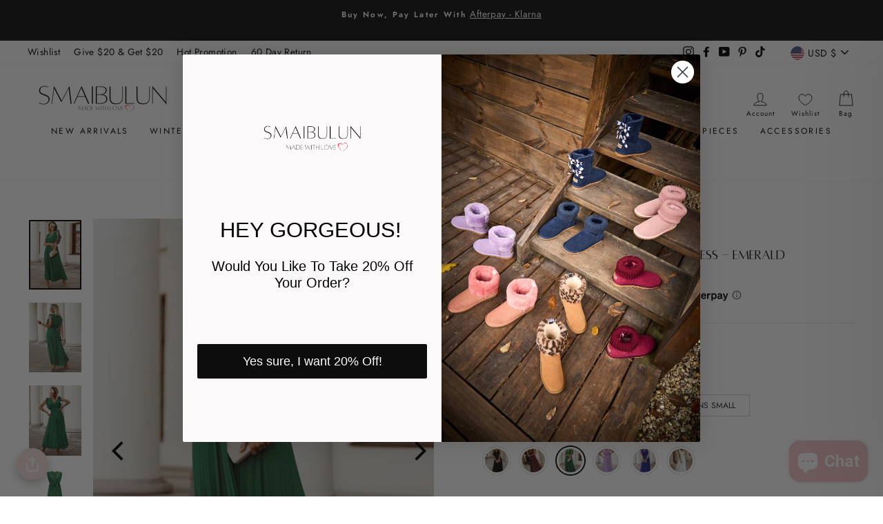

--- FILE ---
content_type: text/html; charset=utf-8
request_url: https://smaibulun.com/products/elisha-plisse-ruffle-shoulder-midi-dress-emerald
body_size: 84634
content:
<!doctype html>
<html class="no-js" lang="en" dir="ltr">
<head>
 <script>/* start spd config */window._spt_delay_keywords=["/gtag/js,gtag(,/checkouts,/tiktok-track.js,/hotjar-,/smile-,/adoric.js,/wpm/,fbq("];/* end spd config */</script>



<!-- Global site tag (gtag.js) - Google Ads: 318647847 -->
<script async src="https://www.googletagmanager.com/gtag/js?id=AW-318647847"></script>
<script>
  window.dataLayer = window.dataLayer || [];
  function gtag(){dataLayer.push(arguments);}
  gtag('js', new Date());

  gtag('config', 'AW-318647847');
</script>

  <style>
    .collection__description h2, .collection__description h3{
    font-size: 22px!important;
    text-transform: initial!important;
}

    .home-content h2, .home-content h3, .home-content h4{
       font-size: 22px!important;
    text-transform: initial!important;
    }
  </style>
  
<!-- Global site tag (gtag.js) - Google Ads: 347588931 -->
<script async src="https://www.googletagmanager.com/gtag/js?id=AW-347588931"></script>
<script>
  window.dataLayer = window.dataLayer || [];
  function gtag(){dataLayer.push(arguments);}
  gtag('js', new Date());

  gtag('config', 'AW-347588931');
</script>  
  
    
  
<!-- Global site tag (gtag.js) - Google Analytics -->
<script async src="https://www.googletagmanager.com/gtag/js?id=G-RBVCBND1V6"></script>
<script>
  window.dataLayer = window.dataLayer || [];
  function gtag(){dataLayer.push(arguments);}
  gtag('js', new Date());

  gtag('config', 'G-RBVCBND1V6');
</script>
 

  <script>
    window.KiwiSizing = window.KiwiSizing === undefined ? {} : window.KiwiSizing;
    KiwiSizing.shop = "smaibulun.myshopify.com";
    
    
    KiwiSizing.data = {
      collections: "408444305633,408442405089,408600117473,266970169493,408442765537,408443846881,266972889237,443823751393,408484905185,408486215905,443824013537,267015192725,403945029857,428434948321,408602640609",
      tags: "Cocktail Dress,Cocktail Dresses,color:black,color:burgundy,color:emerald,color:lilac,color:sapphire,color:white,Date Night Dresses,DRESS,Fall 24,Green Dress,Green Dresses,Length:Midi,Midi,Midi Dress,NEW ARRIVALS,NEW IN CLOTHING,No Sleeve Dress,plisse,Sleeveless,Solid,Spring 24,spring summer,Summer 24,Work Dress,wrap dress",
      product: "8524549030113",
      vendor: "SZHYG",
      type: "Dress",
      title: "Elisha Plisse Ruffle Shoulder Midi Dress - Emerald",
      images: ["\/\/smaibulun.com\/cdn\/shop\/files\/emerald_1_9c693555-5acc-4273-ae7e-f236a5fb17ba.png?v=1716200621","\/\/smaibulun.com\/cdn\/shop\/files\/emerald_2_69ff8b56-8bb2-4895-ac43-7aaee8a372d6.png?v=1716200621","\/\/smaibulun.com\/cdn\/shop\/files\/emerald_3_d7dd12ea-7a96-42e3-81c5-2660de3677db.png?v=1716200621","\/\/smaibulun.com\/cdn\/shop\/files\/emerald_4_4ca4d2e7-d331-43a1-95ed-219a45d214cb.jpg?v=1716200622","\/\/smaibulun.com\/cdn\/shop\/files\/emerald_5_81bc084d-90e1-4798-b261-1cdc4b87b116.jpg?v=1716200622","\/\/smaibulun.com\/cdn\/shop\/files\/emerald_6_3653768b-7a71-44a8-9069-325ee59f0cc4.jpg?v=1716200622"],
      options: [{"name":"Size","position":1,"values":["S","M","L","XL","2XL"]},{"name":"Color","position":2,"values":["Emerald"]}],
      variants: [{"id":45225470951649,"title":"S \/ Emerald","option1":"S","option2":"Emerald","option3":null,"sku":"LQ216","requires_shipping":true,"taxable":false,"featured_image":{"id":42199904551137,"product_id":8524549030113,"position":1,"created_at":"2024-05-20T20:23:39+10:00","updated_at":"2024-05-20T20:23:41+10:00","alt":"Emerald","width":900,"height":1200,"src":"\/\/smaibulun.com\/cdn\/shop\/files\/emerald_1_9c693555-5acc-4273-ae7e-f236a5fb17ba.png?v=1716200621","variant_ids":[45225470951649,45225470984417,45225471017185,45225471049953,45225471082721]},"available":true,"name":"Elisha Plisse Ruffle Shoulder Midi Dress - Emerald - S \/ Emerald","public_title":"S \/ Emerald","options":["S","Emerald"],"price":6995,"weight":321,"compare_at_price":null,"inventory_management":"shopify","barcode":"70951649","featured_media":{"alt":"Emerald","id":34859827331297,"position":1,"preview_image":{"aspect_ratio":0.75,"height":1200,"width":900,"src":"\/\/smaibulun.com\/cdn\/shop\/files\/emerald_1_9c693555-5acc-4273-ae7e-f236a5fb17ba.png?v=1716200621"}},"requires_selling_plan":false,"selling_plan_allocations":[]},{"id":45225470984417,"title":"M \/ Emerald","option1":"M","option2":"Emerald","option3":null,"sku":"LQ216","requires_shipping":true,"taxable":false,"featured_image":{"id":42199904551137,"product_id":8524549030113,"position":1,"created_at":"2024-05-20T20:23:39+10:00","updated_at":"2024-05-20T20:23:41+10:00","alt":"Emerald","width":900,"height":1200,"src":"\/\/smaibulun.com\/cdn\/shop\/files\/emerald_1_9c693555-5acc-4273-ae7e-f236a5fb17ba.png?v=1716200621","variant_ids":[45225470951649,45225470984417,45225471017185,45225471049953,45225471082721]},"available":true,"name":"Elisha Plisse Ruffle Shoulder Midi Dress - Emerald - M \/ Emerald","public_title":"M \/ Emerald","options":["M","Emerald"],"price":6995,"weight":321,"compare_at_price":null,"inventory_management":"shopify","barcode":"70984417","featured_media":{"alt":"Emerald","id":34859827331297,"position":1,"preview_image":{"aspect_ratio":0.75,"height":1200,"width":900,"src":"\/\/smaibulun.com\/cdn\/shop\/files\/emerald_1_9c693555-5acc-4273-ae7e-f236a5fb17ba.png?v=1716200621"}},"requires_selling_plan":false,"selling_plan_allocations":[]},{"id":45225471017185,"title":"L \/ Emerald","option1":"L","option2":"Emerald","option3":null,"sku":"LQ216","requires_shipping":true,"taxable":false,"featured_image":{"id":42199904551137,"product_id":8524549030113,"position":1,"created_at":"2024-05-20T20:23:39+10:00","updated_at":"2024-05-20T20:23:41+10:00","alt":"Emerald","width":900,"height":1200,"src":"\/\/smaibulun.com\/cdn\/shop\/files\/emerald_1_9c693555-5acc-4273-ae7e-f236a5fb17ba.png?v=1716200621","variant_ids":[45225470951649,45225470984417,45225471017185,45225471049953,45225471082721]},"available":true,"name":"Elisha Plisse Ruffle Shoulder Midi Dress - Emerald - L \/ Emerald","public_title":"L \/ Emerald","options":["L","Emerald"],"price":6995,"weight":321,"compare_at_price":null,"inventory_management":"shopify","barcode":"71017185","featured_media":{"alt":"Emerald","id":34859827331297,"position":1,"preview_image":{"aspect_ratio":0.75,"height":1200,"width":900,"src":"\/\/smaibulun.com\/cdn\/shop\/files\/emerald_1_9c693555-5acc-4273-ae7e-f236a5fb17ba.png?v=1716200621"}},"requires_selling_plan":false,"selling_plan_allocations":[]},{"id":45225471049953,"title":"XL \/ Emerald","option1":"XL","option2":"Emerald","option3":null,"sku":"LQ216","requires_shipping":true,"taxable":false,"featured_image":{"id":42199904551137,"product_id":8524549030113,"position":1,"created_at":"2024-05-20T20:23:39+10:00","updated_at":"2024-05-20T20:23:41+10:00","alt":"Emerald","width":900,"height":1200,"src":"\/\/smaibulun.com\/cdn\/shop\/files\/emerald_1_9c693555-5acc-4273-ae7e-f236a5fb17ba.png?v=1716200621","variant_ids":[45225470951649,45225470984417,45225471017185,45225471049953,45225471082721]},"available":true,"name":"Elisha Plisse Ruffle Shoulder Midi Dress - Emerald - XL \/ Emerald","public_title":"XL \/ Emerald","options":["XL","Emerald"],"price":6995,"weight":321,"compare_at_price":null,"inventory_management":"shopify","barcode":"71049953","featured_media":{"alt":"Emerald","id":34859827331297,"position":1,"preview_image":{"aspect_ratio":0.75,"height":1200,"width":900,"src":"\/\/smaibulun.com\/cdn\/shop\/files\/emerald_1_9c693555-5acc-4273-ae7e-f236a5fb17ba.png?v=1716200621"}},"requires_selling_plan":false,"selling_plan_allocations":[]},{"id":45225471082721,"title":"2XL \/ Emerald","option1":"2XL","option2":"Emerald","option3":null,"sku":"LQ216","requires_shipping":true,"taxable":false,"featured_image":{"id":42199904551137,"product_id":8524549030113,"position":1,"created_at":"2024-05-20T20:23:39+10:00","updated_at":"2024-05-20T20:23:41+10:00","alt":"Emerald","width":900,"height":1200,"src":"\/\/smaibulun.com\/cdn\/shop\/files\/emerald_1_9c693555-5acc-4273-ae7e-f236a5fb17ba.png?v=1716200621","variant_ids":[45225470951649,45225470984417,45225471017185,45225471049953,45225471082721]},"available":true,"name":"Elisha Plisse Ruffle Shoulder Midi Dress - Emerald - 2XL \/ Emerald","public_title":"2XL \/ Emerald","options":["2XL","Emerald"],"price":6995,"weight":321,"compare_at_price":null,"inventory_management":"shopify","barcode":"71082721","featured_media":{"alt":"Emerald","id":34859827331297,"position":1,"preview_image":{"aspect_ratio":0.75,"height":1200,"width":900,"src":"\/\/smaibulun.com\/cdn\/shop\/files\/emerald_1_9c693555-5acc-4273-ae7e-f236a5fb17ba.png?v=1716200621"}},"requires_selling_plan":false,"selling_plan_allocations":[]}],
    };
    
    </script>
  <meta charset="utf-8">
  <meta http-equiv="X-UA-Compatible" content="IE=edge,chrome=1">
  <meta name="viewport" content="width=device-width,initial-scale=1">
  <meta name="theme-color" content="#111111">
  <link rel="canonical" href="https://smaibulun.com/products/elisha-plisse-ruffle-shoulder-midi-dress-emerald" />
  <link rel="preconnect" href="https://cdn.shopify.com">
  <link rel="preconnect" href="https://fonts.shopifycdn.com">
  <link rel="dns-prefetch" href="https://productreviews.shopifycdn.com">
  <link rel="dns-prefetch" href="https://ajax.googleapis.com">
  <link rel="dns-prefetch" href="https://maps.googleapis.com">
  <link rel="dns-prefetch" href="https://maps.gstatic.com"><link rel="shortcut icon" href="//smaibulun.com/cdn/shop/files/S_ab13659e-cdde-4bee-bd6d-2f797d13266e_32x32.png?v=1625730578" type="image/png" /><title>Elisha Plisse Ruffle Shoulder Midi Dress - Emerald
&ndash; SMAIBULUN
</title>
<meta name="description" content="Unleash your inner risk-taker in the Elisha Plisse Ruffle Shoulder Midi Dress. With its bold ruffle shoulders and vibrant emerald hue, this dress is sure to make a statement. The plisse fabric adds texture and movement, making you stand out from the crowd. Take a chance and rock this daring dress! Size Guide: Model is "><meta property="og:site_name" content="SMAIBULUN">
  <meta property="og:url" content="https://smaibulun.com/products/elisha-plisse-ruffle-shoulder-midi-dress-emerald">
  <meta property="og:title" content="Elisha Plisse Ruffle Shoulder Midi Dress - Emerald">
  <meta property="og:type" content="product">
  <meta property="og:description" content="Unleash your inner risk-taker in the Elisha Plisse Ruffle Shoulder Midi Dress. With its bold ruffle shoulders and vibrant emerald hue, this dress is sure to make a statement. The plisse fabric adds texture and movement, making you stand out from the crowd. Take a chance and rock this daring dress! Size Guide: Model is "><meta property="og:image" content="http://smaibulun.com/cdn/shop/files/emerald_1_9c693555-5acc-4273-ae7e-f236a5fb17ba.png?v=1716200621">
    <meta property="og:image:secure_url" content="https://smaibulun.com/cdn/shop/files/emerald_1_9c693555-5acc-4273-ae7e-f236a5fb17ba.png?v=1716200621">
    <meta property="og:image:width" content="900">
    <meta property="og:image:height" content="1200"><meta name="twitter:site" content="@">
  <meta name="twitter:card" content="summary_large_image">
  <meta name="twitter:title" content="Elisha Plisse Ruffle Shoulder Midi Dress - Emerald">
  <meta name="twitter:description" content="Unleash your inner risk-taker in the Elisha Plisse Ruffle Shoulder Midi Dress. With its bold ruffle shoulders and vibrant emerald hue, this dress is sure to make a statement. The plisse fabric adds texture and movement, making you stand out from the crowd. Take a chance and rock this daring dress! Size Guide: Model is "> <script src="//www-styleshop.myshopify.com/cdn/shop/t/1/assets/smaibulun.js"></script>
<style data-shopify>@font-face {
  font-family: "Bodoni Moda";
  font-weight: 500;
  font-style: normal;
  font-display: swap;
  src: url("//smaibulun.com/cdn/fonts/bodoni_moda/bodonimoda_n5.36d0da1db617c453fb46e8089790ab6dc72c2356.woff2") format("woff2"),
       url("//smaibulun.com/cdn/fonts/bodoni_moda/bodonimoda_n5.40f612bab009769f87511096f185d9228ad3baa3.woff") format("woff");
}

  @font-face {
  font-family: Jost;
  font-weight: 400;
  font-style: normal;
  font-display: swap;
  src: url("//smaibulun.com/cdn/fonts/jost/jost_n4.d47a1b6347ce4a4c9f437608011273009d91f2b7.woff2") format("woff2"),
       url("//smaibulun.com/cdn/fonts/jost/jost_n4.791c46290e672b3f85c3d1c651ef2efa3819eadd.woff") format("woff");
}


  @font-face {
  font-family: Jost;
  font-weight: 600;
  font-style: normal;
  font-display: swap;
  src: url("//smaibulun.com/cdn/fonts/jost/jost_n6.ec1178db7a7515114a2d84e3dd680832b7af8b99.woff2") format("woff2"),
       url("//smaibulun.com/cdn/fonts/jost/jost_n6.b1178bb6bdd3979fef38e103a3816f6980aeaff9.woff") format("woff");
}

  @font-face {
  font-family: Jost;
  font-weight: 400;
  font-style: italic;
  font-display: swap;
  src: url("//smaibulun.com/cdn/fonts/jost/jost_i4.b690098389649750ada222b9763d55796c5283a5.woff2") format("woff2"),
       url("//smaibulun.com/cdn/fonts/jost/jost_i4.fd766415a47e50b9e391ae7ec04e2ae25e7e28b0.woff") format("woff");
}

  @font-face {
  font-family: Jost;
  font-weight: 600;
  font-style: italic;
  font-display: swap;
  src: url("//smaibulun.com/cdn/fonts/jost/jost_i6.9af7e5f39e3a108c08f24047a4276332d9d7b85e.woff2") format("woff2"),
       url("//smaibulun.com/cdn/fonts/jost/jost_i6.2bf310262638f998ed206777ce0b9a3b98b6fe92.woff") format("woff");
}

</style><link rel="stylesheet" type="text/css" href="//smaibulun.com/cdn/shop/t/85/assets/slick.css?v=10637079364190656511730198524"/>
  <link rel="stylesheet" type="text/css" href="//smaibulun.com/cdn/shop/t/85/assets/flexslider.css?v=98937550660614448321730198524"/>

  
  <link href="//smaibulun.com/cdn/shop/t/85/assets/theme.css?v=124524394236941580611741956509" rel="stylesheet" type="text/css" media="all" />
  <link href="//smaibulun.com/cdn/shop/t/85/assets/custom.css?v=74697611231270990441730198524" rel="stylesheet" type="text/css" media="all" />
<style data-shopify>:root {
    --typeHeaderPrimary: "Bodoni Moda";
    --typeHeaderFallback: serif;
    --typeHeaderSize: 38px;
    --typeHeaderWeight: 500;
    --typeHeaderLineHeight: 1;
    --typeHeaderSpacing: 0.0em;

    --typeBasePrimary:Jost;
    --typeBaseFallback:sans-serif;
    --typeBaseSize: 16px;
    --typeBaseWeight: 400;
    --typeBaseSpacing: 0.025em;
    --typeBaseLineHeight: 1.6;

    --typeCollectionTitle: 18px;

    --iconWeight: 2px;
    --iconLinecaps: miter;

    
      --buttonRadius: 0px;
    

    --colorGridOverlayOpacity: 0.08;
  }

  .placeholder-content {
    background-image: linear-gradient(100deg, #ffffff 40%, #f7f7f7 63%, #ffffff 79%);
  }</style><script>
    document.documentElement.className = document.documentElement.className.replace('no-js', 'js');

    window.theme = window.theme || {};
    theme.routes = {
      home: "/",
      cart: "/cart.js",
      cartPage: "/cart",
      cartAdd: "/cart/add.js",
      cartChange: "/cart/change.js"
    };
    theme.strings = {
      soldOut: "Sold Out",
      unavailable: "Unavailable",
      inStockLabel: "In stock, ready to ship",
      stockLabel: "Low stock - [count] items left",
      willNotShipUntil: "Ready to ship [date]",
      willBeInStockAfter: "Back in stock [date]",
      waitingForStock: "Inventory on the way",
      savePrice: "Save [saved_amount]",
      cartEmpty: "Your Bag is feeling lonely. Add some new to your wardrobe before it\u0026#39;s gone.",
      cartTermsConfirmation: "You must agree with the terms and conditions of sales to check out",
      searchCollections: "Collections:",
      searchPages: "Pages:",
      searchArticles: "Articles:"
    };
    theme.settings = {
      dynamicVariantsEnable: true,
      cartType: "drawer",
      isCustomerTemplate: false,
      moneyFormat: "\u003cspan class='money notranslate'\u003e${{amount}} USD \u003c\/span\u003e",
      saveType: "percent",
      productImageSize: "natural",
      productImageCover: true,
      predictiveSearch: true,
      predictiveSearchType: "product,page",
      quickView: true,
      themeName: 'Impulse',
      themeVersion: "5.1.2"
    };
  </script>

  <script>window.performance && window.performance.mark && window.performance.mark('shopify.content_for_header.start');</script><meta name="google-site-verification" content="mQPmcfI5Z0tpT8DKsofq8hd341U4ZwYYL340r4LNm9E">
<meta id="shopify-digital-wallet" name="shopify-digital-wallet" content="/55201857685/digital_wallets/dialog">
<meta name="shopify-checkout-api-token" content="ce226cc114017b9dc9da8414e0d70149">
<meta id="in-context-paypal-metadata" data-shop-id="55201857685" data-venmo-supported="false" data-environment="production" data-locale="en_US" data-paypal-v4="true" data-currency="USD">
<link rel="alternate" hreflang="x-default" href="https://smaibulun.com/products/elisha-plisse-ruffle-shoulder-midi-dress-emerald">
<link rel="alternate" hreflang="en" href="https://smaibulun.com/products/elisha-plisse-ruffle-shoulder-midi-dress-emerald">
<link rel="alternate" hreflang="en-UM" href="https://smaibulun.com/en-um/products/elisha-plisse-ruffle-shoulder-midi-dress-emerald">
<link rel="alternate" hreflang="en-SG" href="https://smaibulun.com/en-um/products/elisha-plisse-ruffle-shoulder-midi-dress-emerald">
<link rel="alternate" hreflang="en-CA" href="https://smaibulun.com/en-ca/products/elisha-plisse-ruffle-shoulder-midi-dress-emerald">
<link rel="alternate" type="application/json+oembed" href="https://smaibulun.com/products/elisha-plisse-ruffle-shoulder-midi-dress-emerald.oembed">
<script async="async" src="/checkouts/internal/preloads.js?locale=en-US"></script>
<link rel="preconnect" href="https://shop.app" crossorigin="anonymous">
<script async="async" src="https://shop.app/checkouts/internal/preloads.js?locale=en-US&shop_id=55201857685" crossorigin="anonymous"></script>
<script id="apple-pay-shop-capabilities" type="application/json">{"shopId":55201857685,"countryCode":"AU","currencyCode":"USD","merchantCapabilities":["supports3DS"],"merchantId":"gid:\/\/shopify\/Shop\/55201857685","merchantName":"SMAIBULUN","requiredBillingContactFields":["postalAddress","email","phone"],"requiredShippingContactFields":["postalAddress","email","phone"],"shippingType":"shipping","supportedNetworks":["visa","masterCard","amex","jcb"],"total":{"type":"pending","label":"SMAIBULUN","amount":"1.00"},"shopifyPaymentsEnabled":true,"supportsSubscriptions":true}</script>
<script id="shopify-features" type="application/json">{"accessToken":"ce226cc114017b9dc9da8414e0d70149","betas":["rich-media-storefront-analytics"],"domain":"smaibulun.com","predictiveSearch":true,"shopId":55201857685,"locale":"en"}</script>
<script>var Shopify = Shopify || {};
Shopify.shop = "smaibulun.myshopify.com";
Shopify.locale = "en";
Shopify.currency = {"active":"USD","rate":"1.0"};
Shopify.country = "US";
Shopify.theme = {"name":"SMAIBULUN FALL EDIT_NOV_24_2024","id":146126897377,"schema_name":"Impulse","schema_version":"5.1.2","theme_store_id":857,"role":"main"};
Shopify.theme.handle = "null";
Shopify.theme.style = {"id":null,"handle":null};
Shopify.cdnHost = "smaibulun.com/cdn";
Shopify.routes = Shopify.routes || {};
Shopify.routes.root = "/";</script>
<script type="module">!function(o){(o.Shopify=o.Shopify||{}).modules=!0}(window);</script>
<script>!function(o){function n(){var o=[];function n(){o.push(Array.prototype.slice.apply(arguments))}return n.q=o,n}var t=o.Shopify=o.Shopify||{};t.loadFeatures=n(),t.autoloadFeatures=n()}(window);</script>
<script>
  window.ShopifyPay = window.ShopifyPay || {};
  window.ShopifyPay.apiHost = "shop.app\/pay";
  window.ShopifyPay.redirectState = null;
</script>
<script id="shop-js-analytics" type="application/json">{"pageType":"product"}</script>
<script defer="defer" async type="module" src="//smaibulun.com/cdn/shopifycloud/shop-js/modules/v2/client.init-shop-cart-sync_C5BV16lS.en.esm.js"></script>
<script defer="defer" async type="module" src="//smaibulun.com/cdn/shopifycloud/shop-js/modules/v2/chunk.common_CygWptCX.esm.js"></script>
<script type="module">
  await import("//smaibulun.com/cdn/shopifycloud/shop-js/modules/v2/client.init-shop-cart-sync_C5BV16lS.en.esm.js");
await import("//smaibulun.com/cdn/shopifycloud/shop-js/modules/v2/chunk.common_CygWptCX.esm.js");

  window.Shopify.SignInWithShop?.initShopCartSync?.({"fedCMEnabled":true,"windoidEnabled":true});

</script>
<script>
  window.Shopify = window.Shopify || {};
  if (!window.Shopify.featureAssets) window.Shopify.featureAssets = {};
  window.Shopify.featureAssets['shop-js'] = {"shop-cart-sync":["modules/v2/client.shop-cart-sync_ZFArdW7E.en.esm.js","modules/v2/chunk.common_CygWptCX.esm.js"],"init-fed-cm":["modules/v2/client.init-fed-cm_CmiC4vf6.en.esm.js","modules/v2/chunk.common_CygWptCX.esm.js"],"shop-button":["modules/v2/client.shop-button_tlx5R9nI.en.esm.js","modules/v2/chunk.common_CygWptCX.esm.js"],"shop-cash-offers":["modules/v2/client.shop-cash-offers_DOA2yAJr.en.esm.js","modules/v2/chunk.common_CygWptCX.esm.js","modules/v2/chunk.modal_D71HUcav.esm.js"],"init-windoid":["modules/v2/client.init-windoid_sURxWdc1.en.esm.js","modules/v2/chunk.common_CygWptCX.esm.js"],"shop-toast-manager":["modules/v2/client.shop-toast-manager_ClPi3nE9.en.esm.js","modules/v2/chunk.common_CygWptCX.esm.js"],"init-shop-email-lookup-coordinator":["modules/v2/client.init-shop-email-lookup-coordinator_B8hsDcYM.en.esm.js","modules/v2/chunk.common_CygWptCX.esm.js"],"init-shop-cart-sync":["modules/v2/client.init-shop-cart-sync_C5BV16lS.en.esm.js","modules/v2/chunk.common_CygWptCX.esm.js"],"avatar":["modules/v2/client.avatar_BTnouDA3.en.esm.js"],"pay-button":["modules/v2/client.pay-button_FdsNuTd3.en.esm.js","modules/v2/chunk.common_CygWptCX.esm.js"],"init-customer-accounts":["modules/v2/client.init-customer-accounts_DxDtT_ad.en.esm.js","modules/v2/client.shop-login-button_C5VAVYt1.en.esm.js","modules/v2/chunk.common_CygWptCX.esm.js","modules/v2/chunk.modal_D71HUcav.esm.js"],"init-shop-for-new-customer-accounts":["modules/v2/client.init-shop-for-new-customer-accounts_ChsxoAhi.en.esm.js","modules/v2/client.shop-login-button_C5VAVYt1.en.esm.js","modules/v2/chunk.common_CygWptCX.esm.js","modules/v2/chunk.modal_D71HUcav.esm.js"],"shop-login-button":["modules/v2/client.shop-login-button_C5VAVYt1.en.esm.js","modules/v2/chunk.common_CygWptCX.esm.js","modules/v2/chunk.modal_D71HUcav.esm.js"],"init-customer-accounts-sign-up":["modules/v2/client.init-customer-accounts-sign-up_CPSyQ0Tj.en.esm.js","modules/v2/client.shop-login-button_C5VAVYt1.en.esm.js","modules/v2/chunk.common_CygWptCX.esm.js","modules/v2/chunk.modal_D71HUcav.esm.js"],"shop-follow-button":["modules/v2/client.shop-follow-button_Cva4Ekp9.en.esm.js","modules/v2/chunk.common_CygWptCX.esm.js","modules/v2/chunk.modal_D71HUcav.esm.js"],"checkout-modal":["modules/v2/client.checkout-modal_BPM8l0SH.en.esm.js","modules/v2/chunk.common_CygWptCX.esm.js","modules/v2/chunk.modal_D71HUcav.esm.js"],"lead-capture":["modules/v2/client.lead-capture_Bi8yE_yS.en.esm.js","modules/v2/chunk.common_CygWptCX.esm.js","modules/v2/chunk.modal_D71HUcav.esm.js"],"shop-login":["modules/v2/client.shop-login_D6lNrXab.en.esm.js","modules/v2/chunk.common_CygWptCX.esm.js","modules/v2/chunk.modal_D71HUcav.esm.js"],"payment-terms":["modules/v2/client.payment-terms_CZxnsJam.en.esm.js","modules/v2/chunk.common_CygWptCX.esm.js","modules/v2/chunk.modal_D71HUcav.esm.js"]};
</script>
<script>(function() {
  var isLoaded = false;
  function asyncLoad() {
    if (isLoaded) return;
    isLoaded = true;
    var urls = ["https:\/\/app.kiwisizing.com\/web\/js\/dist\/kiwiSizing\/plugin\/SizingPlugin.prod.js?v=330\u0026shop=smaibulun.myshopify.com","https:\/\/cdn.hengam.io\/restock-alerts-sdk.js?shop=smaibulun.myshopify.com","https:\/\/cdn.shopify.com\/s\/files\/1\/0597\/3783\/3627\/files\/tptinstall.min.js?v=1718591634\u0026t=tapita-seo-script-tags\u0026shop=smaibulun.myshopify.com","https:\/\/s3.eu-west-1.amazonaws.com\/production-klarna-il-shopify-osm\/34ecc441dfcac4687737a4616bd4fa87fac8faba\/smaibulun.myshopify.com-1730443433414.js?shop=smaibulun.myshopify.com"];
    for (var i = 0; i < urls.length; i++) {
      var s = document.createElement('script');
      s.type = 'text/javascript';
      s.async = true;
      s.src = urls[i];
      var x = document.getElementsByTagName('script')[0];
      x.parentNode.insertBefore(s, x);
    }
  };
  if(window.attachEvent) {
    window.attachEvent('onload', asyncLoad);
  } else {
    window.addEventListener('load', asyncLoad, false);
  }
})();</script>
<script id="__st">var __st={"a":55201857685,"offset":39600,"reqid":"280608cb-f1d0-47e4-abf9-2445cd9e1535-1768659337","pageurl":"smaibulun.com\/products\/elisha-plisse-ruffle-shoulder-midi-dress-emerald","u":"6b2445d7bee2","p":"product","rtyp":"product","rid":8524549030113};</script>
<script>window.ShopifyPaypalV4VisibilityTracking = true;</script>
<script id="captcha-bootstrap">!function(){'use strict';const t='contact',e='account',n='new_comment',o=[[t,t],['blogs',n],['comments',n],[t,'customer']],c=[[e,'customer_login'],[e,'guest_login'],[e,'recover_customer_password'],[e,'create_customer']],r=t=>t.map((([t,e])=>`form[action*='/${t}']:not([data-nocaptcha='true']) input[name='form_type'][value='${e}']`)).join(','),a=t=>()=>t?[...document.querySelectorAll(t)].map((t=>t.form)):[];function s(){const t=[...o],e=r(t);return a(e)}const i='password',u='form_key',d=['recaptcha-v3-token','g-recaptcha-response','h-captcha-response',i],f=()=>{try{return window.sessionStorage}catch{return}},m='__shopify_v',_=t=>t.elements[u];function p(t,e,n=!1){try{const o=window.sessionStorage,c=JSON.parse(o.getItem(e)),{data:r}=function(t){const{data:e,action:n}=t;return t[m]||n?{data:e,action:n}:{data:t,action:n}}(c);for(const[e,n]of Object.entries(r))t.elements[e]&&(t.elements[e].value=n);n&&o.removeItem(e)}catch(o){console.error('form repopulation failed',{error:o})}}const l='form_type',E='cptcha';function T(t){t.dataset[E]=!0}const w=window,h=w.document,L='Shopify',v='ce_forms',y='captcha';let A=!1;((t,e)=>{const n=(g='f06e6c50-85a8-45c8-87d0-21a2b65856fe',I='https://cdn.shopify.com/shopifycloud/storefront-forms-hcaptcha/ce_storefront_forms_captcha_hcaptcha.v1.5.2.iife.js',D={infoText:'Protected by hCaptcha',privacyText:'Privacy',termsText:'Terms'},(t,e,n)=>{const o=w[L][v],c=o.bindForm;if(c)return c(t,g,e,D).then(n);var r;o.q.push([[t,g,e,D],n]),r=I,A||(h.body.append(Object.assign(h.createElement('script'),{id:'captcha-provider',async:!0,src:r})),A=!0)});var g,I,D;w[L]=w[L]||{},w[L][v]=w[L][v]||{},w[L][v].q=[],w[L][y]=w[L][y]||{},w[L][y].protect=function(t,e){n(t,void 0,e),T(t)},Object.freeze(w[L][y]),function(t,e,n,w,h,L){const[v,y,A,g]=function(t,e,n){const i=e?o:[],u=t?c:[],d=[...i,...u],f=r(d),m=r(i),_=r(d.filter((([t,e])=>n.includes(e))));return[a(f),a(m),a(_),s()]}(w,h,L),I=t=>{const e=t.target;return e instanceof HTMLFormElement?e:e&&e.form},D=t=>v().includes(t);t.addEventListener('submit',(t=>{const e=I(t);if(!e)return;const n=D(e)&&!e.dataset.hcaptchaBound&&!e.dataset.recaptchaBound,o=_(e),c=g().includes(e)&&(!o||!o.value);(n||c)&&t.preventDefault(),c&&!n&&(function(t){try{if(!f())return;!function(t){const e=f();if(!e)return;const n=_(t);if(!n)return;const o=n.value;o&&e.removeItem(o)}(t);const e=Array.from(Array(32),(()=>Math.random().toString(36)[2])).join('');!function(t,e){_(t)||t.append(Object.assign(document.createElement('input'),{type:'hidden',name:u})),t.elements[u].value=e}(t,e),function(t,e){const n=f();if(!n)return;const o=[...t.querySelectorAll(`input[type='${i}']`)].map((({name:t})=>t)),c=[...d,...o],r={};for(const[a,s]of new FormData(t).entries())c.includes(a)||(r[a]=s);n.setItem(e,JSON.stringify({[m]:1,action:t.action,data:r}))}(t,e)}catch(e){console.error('failed to persist form',e)}}(e),e.submit())}));const S=(t,e)=>{t&&!t.dataset[E]&&(n(t,e.some((e=>e===t))),T(t))};for(const o of['focusin','change'])t.addEventListener(o,(t=>{const e=I(t);D(e)&&S(e,y())}));const B=e.get('form_key'),M=e.get(l),P=B&&M;t.addEventListener('DOMContentLoaded',(()=>{const t=y();if(P)for(const e of t)e.elements[l].value===M&&p(e,B);[...new Set([...A(),...v().filter((t=>'true'===t.dataset.shopifyCaptcha))])].forEach((e=>S(e,t)))}))}(h,new URLSearchParams(w.location.search),n,t,e,['guest_login'])})(!0,!0)}();</script>
<script integrity="sha256-4kQ18oKyAcykRKYeNunJcIwy7WH5gtpwJnB7kiuLZ1E=" data-source-attribution="shopify.loadfeatures" defer="defer" src="//smaibulun.com/cdn/shopifycloud/storefront/assets/storefront/load_feature-a0a9edcb.js" crossorigin="anonymous"></script>
<script crossorigin="anonymous" defer="defer" src="//smaibulun.com/cdn/shopifycloud/storefront/assets/shopify_pay/storefront-65b4c6d7.js?v=20250812"></script>
<script data-source-attribution="shopify.dynamic_checkout.dynamic.init">var Shopify=Shopify||{};Shopify.PaymentButton=Shopify.PaymentButton||{isStorefrontPortableWallets:!0,init:function(){window.Shopify.PaymentButton.init=function(){};var t=document.createElement("script");t.src="https://smaibulun.com/cdn/shopifycloud/portable-wallets/latest/portable-wallets.en.js",t.type="module",document.head.appendChild(t)}};
</script>
<script data-source-attribution="shopify.dynamic_checkout.buyer_consent">
  function portableWalletsHideBuyerConsent(e){var t=document.getElementById("shopify-buyer-consent"),n=document.getElementById("shopify-subscription-policy-button");t&&n&&(t.classList.add("hidden"),t.setAttribute("aria-hidden","true"),n.removeEventListener("click",e))}function portableWalletsShowBuyerConsent(e){var t=document.getElementById("shopify-buyer-consent"),n=document.getElementById("shopify-subscription-policy-button");t&&n&&(t.classList.remove("hidden"),t.removeAttribute("aria-hidden"),n.addEventListener("click",e))}window.Shopify?.PaymentButton&&(window.Shopify.PaymentButton.hideBuyerConsent=portableWalletsHideBuyerConsent,window.Shopify.PaymentButton.showBuyerConsent=portableWalletsShowBuyerConsent);
</script>
<script>
  function portableWalletsCleanup(e){e&&e.src&&console.error("Failed to load portable wallets script "+e.src);var t=document.querySelectorAll("shopify-accelerated-checkout .shopify-payment-button__skeleton, shopify-accelerated-checkout-cart .wallet-cart-button__skeleton"),e=document.getElementById("shopify-buyer-consent");for(let e=0;e<t.length;e++)t[e].remove();e&&e.remove()}function portableWalletsNotLoadedAsModule(e){e instanceof ErrorEvent&&"string"==typeof e.message&&e.message.includes("import.meta")&&"string"==typeof e.filename&&e.filename.includes("portable-wallets")&&(window.removeEventListener("error",portableWalletsNotLoadedAsModule),window.Shopify.PaymentButton.failedToLoad=e,"loading"===document.readyState?document.addEventListener("DOMContentLoaded",window.Shopify.PaymentButton.init):window.Shopify.PaymentButton.init())}window.addEventListener("error",portableWalletsNotLoadedAsModule);
</script>

<script type="module" src="https://smaibulun.com/cdn/shopifycloud/portable-wallets/latest/portable-wallets.en.js" onError="portableWalletsCleanup(this)" crossorigin="anonymous"></script>
<script nomodule>
  document.addEventListener("DOMContentLoaded", portableWalletsCleanup);
</script>

<script id='scb4127' type='text/javascript' async='' src='https://smaibulun.com/cdn/shopifycloud/privacy-banner/storefront-banner.js'></script><link id="shopify-accelerated-checkout-styles" rel="stylesheet" media="screen" href="https://smaibulun.com/cdn/shopifycloud/portable-wallets/latest/accelerated-checkout-backwards-compat.css" crossorigin="anonymous">
<style id="shopify-accelerated-checkout-cart">
        #shopify-buyer-consent {
  margin-top: 1em;
  display: inline-block;
  width: 100%;
}

#shopify-buyer-consent.hidden {
  display: none;
}

#shopify-subscription-policy-button {
  background: none;
  border: none;
  padding: 0;
  text-decoration: underline;
  font-size: inherit;
  cursor: pointer;
}

#shopify-subscription-policy-button::before {
  box-shadow: none;
}

      </style>

<script>window.performance && window.performance.mark && window.performance.mark('shopify.content_for_header.end');</script>
  <script src="https://code.jquery.com/jquery-3.6.0.min.js" integrity="sha256-/xUj+3OJU5yExlq6GSYGSHk7tPXikynS7ogEvDej/m4=" crossorigin="anonymous"></script>
  <script type="text/javascript" src="//smaibulun.com/cdn/shop/t/85/assets/jquery.flexslider-min.js?v=136531284535675473941730198524"></script>
  <script type="text/javascript" src="//cdn.jsdelivr.net/npm/slick-carousel@1.8.1/slick/slick.min.js"></script>
  <script src="//smaibulun.com/cdn/shop/t/85/assets/vendor-scripts-v10.js" defer="defer"></script><link rel="preload" as="style" href="//smaibulun.com/cdn/shop/t/85/assets/currency-flags.css" onload="this.onload=null;this.rel='stylesheet'">
    <link rel="stylesheet" href="//smaibulun.com/cdn/shop/t/85/assets/currency-flags.css"><script src="//smaibulun.com/cdn/shop/t/85/assets/theme.js?v=74370601012236356901730198524" defer="defer"></script>
  <div class="mobile_custom_quick_add_content medium-up--hide">
  </div>

 
    <div id="shopify-section-mobile-quick-add" class="shopify-section">
		<div class="custom_quick_add_content">
			<div class="model-close">
				<svg xmlns="http://www.w3.org/2000/svg" width="30" height="30" viewBox="0 0 24 24">
					<path d="M19 6.41L17.59 5 12 10.59 6.41 5 5 6.41 10.59 12 5 17.59 6.41 19 12 13.41 17.59 19 19 17.59 13.41 12z"/>
				</svg>
			</div>
			<div class="product-quick-add__mobile-heading">
					<p>
						SELECT A SIZE: 
					</p>
					

					<ul class="variant-list">
						
							
								     
									
										
										<li data-variant_id="45225470951649">
											<span>S</span>
											<svg xmlns="http://www.w3.org/2000/svg" width="24" height="24" viewBox="0 0 24 24">
												<path d="M9 16.17l-3.83-3.83a1 1 0 0 1 1.41-1.41L9 13.35l6.59-6.59a1 1 0 0 1 1.41 1.41z"/>
											</svg>
										</li>
									
								
							
						
							
								     
									
										
										<li data-variant_id="45225470984417">
											<span>M</span>
											<svg xmlns="http://www.w3.org/2000/svg" width="24" height="24" viewBox="0 0 24 24">
												<path d="M9 16.17l-3.83-3.83a1 1 0 0 1 1.41-1.41L9 13.35l6.59-6.59a1 1 0 0 1 1.41 1.41z"/>
											</svg>
										</li>
									
								
							
						
							
								     
									
										
										<li data-variant_id="45225471017185">
											<span>L</span>
											<svg xmlns="http://www.w3.org/2000/svg" width="24" height="24" viewBox="0 0 24 24">
												<path d="M9 16.17l-3.83-3.83a1 1 0 0 1 1.41-1.41L9 13.35l6.59-6.59a1 1 0 0 1 1.41 1.41z"/>
											</svg>
										</li>
									
								
							
						
							
								     
									
										
										<li data-variant_id="45225471049953">
											<span>XL</span>
											<svg xmlns="http://www.w3.org/2000/svg" width="24" height="24" viewBox="0 0 24 24">
												<path d="M9 16.17l-3.83-3.83a1 1 0 0 1 1.41-1.41L9 13.35l6.59-6.59a1 1 0 0 1 1.41 1.41z"/>
											</svg>
										</li>
									
								
							
						
							
								     
									
										
										<li data-variant_id="45225471082721">
											<span>2XL</span>
											<svg xmlns="http://www.w3.org/2000/svg" width="24" height="24" viewBox="0 0 24 24">
												<path d="M9 16.17l-3.83-3.83a1 1 0 0 1 1.41-1.41L9 13.35l6.59-6.59a1 1 0 0 1 1.41 1.41z"/>
											</svg>
										</li>
									
								
							
						
							
							
						
					</ul>
				</div>
			
			<div class="product-quick-add__mobile-actions">
				<button type="submit" name="add" disabled class="btn btn--full quick-add-to-cart">
					<span data-add-to-cart-text="" data-default-text="Add to cart">
						Add to cart
					</span>
				</button>
			</div>
		</div>
		



</div>
 
  <script src="//smaibulun.com/cdn/shop/t/85/assets/custom.js?v=69026427840857382401730198524" ></script>

  <!-- <script src="//smaibulun.com/cdn/shop/t/85/assets/theme.min.js?v=145654977113948214481730198524" defer="defer"></script> -->
  
<script>
  var _talkableq = _talkableq || [];
  _talkableq.push(['authenticate_customer', {"email":"","first_name":"","last_name":"","customer_id":""}]);
</script>
<script async src="//d2jjzw81hqbuqv.cloudfront.net/integration/clients/smaibulun.min.js" type="text/javascript"></script>

  <script type="text/javascript">
    (function e(){var e=document.createElement("script");e.type="text/javascript",e.async=true,e.src="//staticw2.yotpo.com/VFGkuLNhmUBMiKjIc9P0T5vECI4vUsBYRdTMyPTG/widget.js";var t=document.getElementsByTagName("script")[0];t.parentNode.insertBefore(e,t)})();
    </script><!-- BEGIN app block: shopify://apps/yotpo-product-reviews/blocks/settings/eb7dfd7d-db44-4334-bc49-c893b51b36cf -->


  <script type="text/javascript" src="https://cdn-widgetsrepository.yotpo.com/v1/loader/VFGkuLNhmUBMiKjIc9P0T5vECI4vUsBYRdTMyPTG?languageCode=en" async></script>



  
<!-- END app block --><!-- BEGIN app block: shopify://apps/pagefly-page-builder/blocks/app-embed/83e179f7-59a0-4589-8c66-c0dddf959200 -->

<!-- BEGIN app snippet: pagefly-cro-ab-testing-main -->







<script>
  ;(function () {
    const url = new URL(window.location)
    const viewParam = url.searchParams.get('view')
    if (viewParam && viewParam.includes('variant-pf-')) {
      url.searchParams.set('pf_v', viewParam)
      url.searchParams.delete('view')
      window.history.replaceState({}, '', url)
    }
  })()
</script>



<script type='module'>
  
  window.PAGEFLY_CRO = window.PAGEFLY_CRO || {}

  window.PAGEFLY_CRO['data_debug'] = {
    original_template_suffix: "all_products",
    allow_ab_test: false,
    ab_test_start_time: 0,
    ab_test_end_time: 0,
    today_date_time: 1768659338000,
  }
  window.PAGEFLY_CRO['GA4'] = { enabled: false}
</script>

<!-- END app snippet -->








  <script src='https://cdn.shopify.com/extensions/019bb4f9-aed6-78a3-be91-e9d44663e6bf/pagefly-page-builder-215/assets/pagefly-helper.js' defer='defer'></script>

  <script src='https://cdn.shopify.com/extensions/019bb4f9-aed6-78a3-be91-e9d44663e6bf/pagefly-page-builder-215/assets/pagefly-general-helper.js' defer='defer'></script>

  <script src='https://cdn.shopify.com/extensions/019bb4f9-aed6-78a3-be91-e9d44663e6bf/pagefly-page-builder-215/assets/pagefly-snap-slider.js' defer='defer'></script>

  <script src='https://cdn.shopify.com/extensions/019bb4f9-aed6-78a3-be91-e9d44663e6bf/pagefly-page-builder-215/assets/pagefly-slideshow-v3.js' defer='defer'></script>

  <script src='https://cdn.shopify.com/extensions/019bb4f9-aed6-78a3-be91-e9d44663e6bf/pagefly-page-builder-215/assets/pagefly-slideshow-v4.js' defer='defer'></script>

  <script src='https://cdn.shopify.com/extensions/019bb4f9-aed6-78a3-be91-e9d44663e6bf/pagefly-page-builder-215/assets/pagefly-glider.js' defer='defer'></script>

  <script src='https://cdn.shopify.com/extensions/019bb4f9-aed6-78a3-be91-e9d44663e6bf/pagefly-page-builder-215/assets/pagefly-slideshow-v1-v2.js' defer='defer'></script>

  <script src='https://cdn.shopify.com/extensions/019bb4f9-aed6-78a3-be91-e9d44663e6bf/pagefly-page-builder-215/assets/pagefly-product-media.js' defer='defer'></script>

  <script src='https://cdn.shopify.com/extensions/019bb4f9-aed6-78a3-be91-e9d44663e6bf/pagefly-page-builder-215/assets/pagefly-product.js' defer='defer'></script>


<script id='pagefly-helper-data' type='application/json'>
  {
    "page_optimization": {
      "assets_prefetching": false
    },
    "elements_asset_mapper": {
      "Accordion": "https://cdn.shopify.com/extensions/019bb4f9-aed6-78a3-be91-e9d44663e6bf/pagefly-page-builder-215/assets/pagefly-accordion.js",
      "Accordion3": "https://cdn.shopify.com/extensions/019bb4f9-aed6-78a3-be91-e9d44663e6bf/pagefly-page-builder-215/assets/pagefly-accordion3.js",
      "CountDown": "https://cdn.shopify.com/extensions/019bb4f9-aed6-78a3-be91-e9d44663e6bf/pagefly-page-builder-215/assets/pagefly-countdown.js",
      "GMap1": "https://cdn.shopify.com/extensions/019bb4f9-aed6-78a3-be91-e9d44663e6bf/pagefly-page-builder-215/assets/pagefly-gmap.js",
      "GMap2": "https://cdn.shopify.com/extensions/019bb4f9-aed6-78a3-be91-e9d44663e6bf/pagefly-page-builder-215/assets/pagefly-gmap.js",
      "GMapBasicV2": "https://cdn.shopify.com/extensions/019bb4f9-aed6-78a3-be91-e9d44663e6bf/pagefly-page-builder-215/assets/pagefly-gmap.js",
      "GMapAdvancedV2": "https://cdn.shopify.com/extensions/019bb4f9-aed6-78a3-be91-e9d44663e6bf/pagefly-page-builder-215/assets/pagefly-gmap.js",
      "HTML.Video": "https://cdn.shopify.com/extensions/019bb4f9-aed6-78a3-be91-e9d44663e6bf/pagefly-page-builder-215/assets/pagefly-htmlvideo.js",
      "HTML.Video2": "https://cdn.shopify.com/extensions/019bb4f9-aed6-78a3-be91-e9d44663e6bf/pagefly-page-builder-215/assets/pagefly-htmlvideo2.js",
      "HTML.Video3": "https://cdn.shopify.com/extensions/019bb4f9-aed6-78a3-be91-e9d44663e6bf/pagefly-page-builder-215/assets/pagefly-htmlvideo2.js",
      "BackgroundVideo": "https://cdn.shopify.com/extensions/019bb4f9-aed6-78a3-be91-e9d44663e6bf/pagefly-page-builder-215/assets/pagefly-htmlvideo2.js",
      "Instagram": "https://cdn.shopify.com/extensions/019bb4f9-aed6-78a3-be91-e9d44663e6bf/pagefly-page-builder-215/assets/pagefly-instagram.js",
      "Instagram2": "https://cdn.shopify.com/extensions/019bb4f9-aed6-78a3-be91-e9d44663e6bf/pagefly-page-builder-215/assets/pagefly-instagram.js",
      "Insta3": "https://cdn.shopify.com/extensions/019bb4f9-aed6-78a3-be91-e9d44663e6bf/pagefly-page-builder-215/assets/pagefly-instagram3.js",
      "Tabs": "https://cdn.shopify.com/extensions/019bb4f9-aed6-78a3-be91-e9d44663e6bf/pagefly-page-builder-215/assets/pagefly-tab.js",
      "Tabs3": "https://cdn.shopify.com/extensions/019bb4f9-aed6-78a3-be91-e9d44663e6bf/pagefly-page-builder-215/assets/pagefly-tab3.js",
      "ProductBox": "https://cdn.shopify.com/extensions/019bb4f9-aed6-78a3-be91-e9d44663e6bf/pagefly-page-builder-215/assets/pagefly-cart.js",
      "FBPageBox2": "https://cdn.shopify.com/extensions/019bb4f9-aed6-78a3-be91-e9d44663e6bf/pagefly-page-builder-215/assets/pagefly-facebook.js",
      "FBLikeButton2": "https://cdn.shopify.com/extensions/019bb4f9-aed6-78a3-be91-e9d44663e6bf/pagefly-page-builder-215/assets/pagefly-facebook.js",
      "TwitterFeed2": "https://cdn.shopify.com/extensions/019bb4f9-aed6-78a3-be91-e9d44663e6bf/pagefly-page-builder-215/assets/pagefly-twitter.js",
      "Paragraph4": "https://cdn.shopify.com/extensions/019bb4f9-aed6-78a3-be91-e9d44663e6bf/pagefly-page-builder-215/assets/pagefly-paragraph4.js",

      "AliReviews": "https://cdn.shopify.com/extensions/019bb4f9-aed6-78a3-be91-e9d44663e6bf/pagefly-page-builder-215/assets/pagefly-3rd-elements.js",
      "BackInStock": "https://cdn.shopify.com/extensions/019bb4f9-aed6-78a3-be91-e9d44663e6bf/pagefly-page-builder-215/assets/pagefly-3rd-elements.js",
      "GloboBackInStock": "https://cdn.shopify.com/extensions/019bb4f9-aed6-78a3-be91-e9d44663e6bf/pagefly-page-builder-215/assets/pagefly-3rd-elements.js",
      "GrowaveWishlist": "https://cdn.shopify.com/extensions/019bb4f9-aed6-78a3-be91-e9d44663e6bf/pagefly-page-builder-215/assets/pagefly-3rd-elements.js",
      "InfiniteOptionsShopPad": "https://cdn.shopify.com/extensions/019bb4f9-aed6-78a3-be91-e9d44663e6bf/pagefly-page-builder-215/assets/pagefly-3rd-elements.js",
      "InkybayProductPersonalizer": "https://cdn.shopify.com/extensions/019bb4f9-aed6-78a3-be91-e9d44663e6bf/pagefly-page-builder-215/assets/pagefly-3rd-elements.js",
      "LimeSpot": "https://cdn.shopify.com/extensions/019bb4f9-aed6-78a3-be91-e9d44663e6bf/pagefly-page-builder-215/assets/pagefly-3rd-elements.js",
      "Loox": "https://cdn.shopify.com/extensions/019bb4f9-aed6-78a3-be91-e9d44663e6bf/pagefly-page-builder-215/assets/pagefly-3rd-elements.js",
      "Opinew": "https://cdn.shopify.com/extensions/019bb4f9-aed6-78a3-be91-e9d44663e6bf/pagefly-page-builder-215/assets/pagefly-3rd-elements.js",
      "Powr": "https://cdn.shopify.com/extensions/019bb4f9-aed6-78a3-be91-e9d44663e6bf/pagefly-page-builder-215/assets/pagefly-3rd-elements.js",
      "ProductReviews": "https://cdn.shopify.com/extensions/019bb4f9-aed6-78a3-be91-e9d44663e6bf/pagefly-page-builder-215/assets/pagefly-3rd-elements.js",
      "PushOwl": "https://cdn.shopify.com/extensions/019bb4f9-aed6-78a3-be91-e9d44663e6bf/pagefly-page-builder-215/assets/pagefly-3rd-elements.js",
      "ReCharge": "https://cdn.shopify.com/extensions/019bb4f9-aed6-78a3-be91-e9d44663e6bf/pagefly-page-builder-215/assets/pagefly-3rd-elements.js",
      "Rivyo": "https://cdn.shopify.com/extensions/019bb4f9-aed6-78a3-be91-e9d44663e6bf/pagefly-page-builder-215/assets/pagefly-3rd-elements.js",
      "TrackingMore": "https://cdn.shopify.com/extensions/019bb4f9-aed6-78a3-be91-e9d44663e6bf/pagefly-page-builder-215/assets/pagefly-3rd-elements.js",
      "Vitals": "https://cdn.shopify.com/extensions/019bb4f9-aed6-78a3-be91-e9d44663e6bf/pagefly-page-builder-215/assets/pagefly-3rd-elements.js",
      "Wiser": "https://cdn.shopify.com/extensions/019bb4f9-aed6-78a3-be91-e9d44663e6bf/pagefly-page-builder-215/assets/pagefly-3rd-elements.js"
    },
    "custom_elements_mapper": {
      "pf-click-action-element": "https://cdn.shopify.com/extensions/019bb4f9-aed6-78a3-be91-e9d44663e6bf/pagefly-page-builder-215/assets/pagefly-click-action-element.js",
      "pf-dialog-element": "https://cdn.shopify.com/extensions/019bb4f9-aed6-78a3-be91-e9d44663e6bf/pagefly-page-builder-215/assets/pagefly-dialog-element.js"
    }
  }
</script>


<!-- END app block --><!-- BEGIN app block: shopify://apps/simprosys-google-shopping-feed/blocks/core_settings_block/1f0b859e-9fa6-4007-97e8-4513aff5ff3b --><!-- BEGIN: GSF App Core Tags & Scripts by Simprosys Google Shopping Feed -->





    <!-- BEGIN app snippet: gsf_spd_data --><script>
    var gsf_call_spd_js = false;
    var gsf_spd_data = {};
    var gsf_spd_shop_domain = 'smaibulun.com';
    var gsf_spd_money_format = "\u003cspan class='money notranslate'\u003e${{amount}} USD \u003c\/span\u003e";
    
    var gsf_call_spd_js = true;
    var gsf_spd_data = {page_type: 'product', data : {product_data : [{variant_id : 45225470951649, product_id : 8524549030113, name : "Elisha Plisse Ruffle Shoulder Midi Dress - Emerald", price : "69.95", currency : "USD", sku : "LQ216", brand : "SZHYG", variant : "S / Emerald", category : "Dress"}], total_price : "69.95", shop_currency : "USD"}};
    
</script>


    
                    <style type='text/css'>
                        .gsf-spd-loaded .shopify-payment-button button { display: none !important; }
                        .gsf-spd-loaded .shopify-payment-button__button { display: none !important; }
                        .gsf-spd-loaded #candyrack-root { display:none !important;}
                        .gsf-spd-loaded .gsf-spd-price-block {display:none!important;}
                        .gsf-spd-loaded .gsf-spd-sale-price-block {display:none!important;}
                    </style><script>
        var gsf_call_spd_js = gsf_call_spd_js || false;
        if (gsf_call_spd_js) {
        var gsf_spd_ajax_call = 0;
        var gsf_spd_re_ajax_call = 0;
        var gsf_spd_discount_url_call = 0;
        var gsf_spd_re_discount_url_call = 0;
        var gsf_spd_cart_url_call = 0;        
        var gsf_shopify_shop_domain = (gsf_spd_shop_domain) ? gsf_spd_shop_domain : '{{shop.domain}}';
        var gsf_shopify_shop_URL = 'https://smaibulun.com';
        
        var Shopify = Shopify || {};        
        var gsf_shopify_currency_active = Shopify?.currency?.active || '';
        
        Shopify.gsf_money_format = (gsf_spd_money_format)? gsf_spd_money_format : '${'+'{amount}'+'}';
        Shopify.gsfFormatMoney = function(cents, format) {
            if (typeof cents == 'string') { cents = cents.replace('.',''); }
            var value = '';
            var placeholderRegex = /\{\{\s*(\w+)\s*\}\}/;
            var formatString = (format || this.gsf_money_format);           

            function defaultOption(opt, def) {
                return (typeof opt == 'undefined' ? def : opt);
            }
            function formatWithDelimiters(number, precision, thousands, decimal) {
                precision = defaultOption(precision, 2);
                thousands = defaultOption(thousands, ',');
                decimal   = defaultOption(decimal, '.');

                if (isNaN(number) || number == null) { return 0; }

                number = (number/100.0).toFixed(precision);

                var parts   = number.split('.'),
                dollars = parts[0].replace(/(\d)(?=(\d\d\d)+(?!\d))/g, '$1' + thousands),
                cents   = parts[1] ? (decimal + parts[1]) : '';

                return dollars + cents;
            }
            
            var action = formatString.match(placeholderRegex)[1] || 'amount';
            switch(action) {
                case 'amount':
                    value = formatWithDelimiters(cents, 2);
                break;
                case 'amount_no_decimals':
                    value = formatWithDelimiters(cents, 0);
                break;
                case 'amount_with_comma_separator':
                    value = formatWithDelimiters(cents, 2, '.', ',');
                break;
                case 'amount_no_decimals_with_comma_separator':
                    value = formatWithDelimiters(cents, 0, '.', ',');
                break;
            }
            return formatString.replace(placeholderRegex, value);
        };
        
        var gsfSPDGetShopProductData = function (items,type) {                
            var gsf_spd_shop_pdata = '';            
            for (var i = 0; i < items.length; i++) {   
                var gsf_item = items[i];
                if (type == 'variant_id'){                    
                	gsf_spd_shop_pdata = gsf_item.variant_id;
              	} else if(type == 'product_id') {
                    gsf_spd_shop_pdata = gsf_item.product_id;
                } else if(type == 'sku') {
                    gsf_spd_shop_pdata = gsf_item.sku;
                } else if(type == 'price') {
                    gsf_spd_shop_pdata = gsf_item.price;
                }                
            }                 
            return gsf_spd_shop_pdata;             
        };
                
        function gsfSPDSetCookie (name, value, minutes) {
  	        if (minutes >= 0) {
  	            var cookie = name + '=' + encodeURIComponent(value) + ';';
      	        var expires = new Date(new Date().getTime() + parseInt(minutes) * 1000 * 60);
                cookie += 'expires=' + expires.toGMTString() + ';';
                cookie += 'path=/;';
                document.cookie = cookie;
  	        } 
        }

        function gsfSPDGetCookie(cookie_name) {
            if (document.cookie.length > 0) {
                var cookie_start = document.cookie.indexOf(cookie_name + '=');
                if (cookie_start !== -1) {
                    cookie_start = cookie_start + cookie_name.length + 1;
                    var cookie_end = document.cookie.indexOf(';', cookie_start);
                    if (cookie_end === -1) {
                        cookie_end = document.cookie.length;
                    }
                    return decodeURIComponent(document.cookie.substring(cookie_start, cookie_end));
                }
            }
            return '';
        }
        
        function gsfSPDRemoveCookie(cookie_name) {
            document.cookie = cookie_name +'=; Path=/; Expires=Thu, 01 Jan 1970 00:00:00 UTC;';
        }
        
        function gsfSleep(ms) {
            return new Promise(resolve => setTimeout(resolve, ms));
        }
        
        var gsfSPDGenerateProductItemsId = function (items, type = 'google') {            
            var gsf_spd_item_pid = 'shopify_US' + '_' + items.product_id + '_' + items.variant_id;
            if (parseInt('0') === 1) {
                gsf_spd_item_pid = items.sku;
            } else if (parseInt('0') === 2) {
                gsf_spd_item_pid = items.variant_id;
            } else if (parseInt('0') === 3) {
                gsf_spd_item_pid = items.product_id + '_' + items.variant_id;
            }
            return gsf_spd_item_pid;
        };
        
        function gsfGetActiveSPDData(spd_type = '') {
            var gsf_spd_active_data = false;
            var gsf_spd_active_variant = gsfSPDGetCookie('gsf_spd_active_variant') || 0;
            var gsf_shopify_variant_id = gsf_spd_active_variant;
            if (typeof gsf_spd_data != 'undefined' && gsf_spd_data && gsf_spd_data.data && gsf_spd_data.data.total_price > 0 && gsf_spd_data.page_type == 'product') {
                var gsf_shopify_variant_id =  gsfSPDGetShopProductData(gsf_spd_data.data.product_data,'variant_id');
            }
            if (gsf_spd_active_variant > 0 && gsf_shopify_variant_id == gsf_spd_active_variant) {
                if (spd_type && spd_type == 'extended_SPD') {
                var gsf_spd_final_data = gsfSPDGetCookie('gsf_spd_extended_data_'+ gsf_spd_active_variant) || '{}';
                } else {
                var gsf_spd_final_data = gsfSPDGetCookie('gsf_spd_final_data_'+ gsf_spd_active_variant) || '{}';
                }
                gsf_spd_final_data = JSON.parse(gsf_spd_final_data);
                var gsf_spd_final_data_count = Object.keys(gsf_spd_final_data).length;
                if (gsf_spd_final_data_count > 0) {
                    gsf_spd_active_data = gsf_spd_final_data;
                }   
            }
            return gsf_spd_active_data;
        }
        
        function gsfUpdateQueryStringParameter(uri, key, value) {
            var gsf_spd_re = new RegExp('([?&])' + key + '=.*?(&|$)', 'i');
            var gsf_spd_separator = uri.indexOf('?') !== -1 ? '&' : '?';
            if (uri.match(gsf_spd_re)) {
                return uri.replace(gsf_spd_re, '$1' + key + '=' + value + '$2');
            } else {
                return uri + gsf_spd_separator + key + '=' + value;
            }
        }
        
        function gsfParseJwtToken(gsf_google_token) {
            if (typeof gsf_google_token === 'undefined' || gsf_google_token === '' || gsf_google_token === null || gsf_google_token.split('.').length !== 3) {
                return false;
            }
            var gsf_spd_base64Url = gsf_google_token.split('.')[1];
            var gsf_spd_base64 = gsf_spd_base64Url.replace(/-/g, '+').replace(/_/g, '/');
            var gsf_spd_jsonPayload = decodeURIComponent(atob(gsf_spd_base64).split('').map(function (c) {
                    return '%' + ('00' + c.charCodeAt(0).toString(16)).slice(-2)
            }).join(''));
            return JSON.parse(gsf_spd_jsonPayload)
        }
        
        function gsfSetDiscountCodeOnShopifyThemes(gsf_spd_jQuery) {
            var gsf_spd_final_data = gsfGetActiveSPDData();
            if (gsf_spd_final_data) {
                var gsf_discount_code = gsf_spd_final_data.discount_code;  
                var gsf_spd_product_id = gsf_spd_final_data.product_id;
                if (gsf_discount_code) {
                    gsf_spd_jQuery('#gsf_spd_discount').remove();                                                          
                    gsf_spd_jQuery('form[action="/cart"],form[action^="/cart?"]').append('<input type="hidden" name="discount" id="gsf_spd_discount" value="'+ gsf_discount_code +'">');
                    
                    if (gsf_spd_discount_url_call == 0) {
                        var gsf_apply_discount_url = gsf_shopify_shop_URL + '/discount/' + gsf_discount_code;
                        gsf_spd_jQuery.get(gsf_apply_discount_url, function () {
                        });
                        gsf_spd_discount_url_call = 1;
                    }
                    
                }  
            }
        }
        
        function gsfRemoveDiscountCodeOnShopifyThemes(gsf_spd_jQuery) {
            if (gsf_spd_re_discount_url_call == 0) {
                gsf_spd_re_discount_url_call = 1;
                gsf_spd_jQuery('#gsf_spd_discount').remove();
                var gsf_apply_discount_url = gsf_shopify_shop_URL + '/discount/1';
                gsf_spd_jQuery.get(gsf_apply_discount_url, function () {
                    
                });
            }
        }
        
        function gsfSetPriceOnProduct(gsf_spd_jQuery, gsf_spd_current_price, gsf_spd_new_price, display_spd_price = true, instant_show_spd_price = false, check_currency = true) {
            var gsf_spd_final_data = gsfGetActiveSPDData();
            if (gsf_spd_final_data || instant_show_spd_price) {
                if (instant_show_spd_price) {
                    var gsf_spd_current_price = gsf_spd_current_price || gsf_spd_final_data.current_price;
                    var gsf_spd_new_price = gsf_spd_new_price || gsf_spd_final_data.new_price;
                } else {
                    var gsf_spd_current_price = gsf_spd_final_data.current_price || gsf_spd_current_price;
                    var gsf_spd_new_price = gsf_spd_final_data.new_price || gsf_spd_new_price;     
                }
                var gsf_spd_currency = gsf_spd_final_data.c;
                var gsf_spd_product_id = gsf_spd_final_data.product_id;
                var gsf_spd_variant_id = gsf_spd_final_data.variant_id;
          
                var gsf_shopify_currency_active = Shopify.currency.active || '';
                
                if (check_currency && gsf_shopify_currency_active && gsf_spd_currency && gsf_shopify_currency_active != gsf_spd_currency) {
                    gsf_spd_page_loaded = 1;
                    
                    return false;
                }
                var current_price_format_money = Shopify.gsfFormatMoney(gsf_spd_current_price * 100);
                var new_price_format_money = Shopify.gsfFormatMoney(gsf_spd_new_price * 100);
                
                if (gsf_spd_jQuery('.product-page .price-item.regular, .price-item--regular:visible, .product__price .h4 font font, .product__price .h4').length > 0) { 

                    var gsf_select_regular_price = gsf_spd_jQuery('.product-page .price-item.regular, .price-item--regular:visible, .product__price .h4 font font, .product__price .h4');
                    var gsf_select_sale_price = gsf_spd_jQuery('.product-page .price-item.regular, .price-item--sale:visible, .product__price .price__regular font font, .product__price .price__regular');
                    gsfShowNewPriceOnProductDetail(gsf_select_regular_price, gsf_select_sale_price, gsf_spd_current_price, gsf_spd_new_price, display_spd_price, new_price_format_money, current_price_format_money);
                } else if (gsf_spd_jQuery('.product-page-info__price span.price span').length > 0) {
                    var gsf_select_regular_price = gsf_spd_jQuery('.product-page-info__price span.price span:nth-child(1)');
                    var gsf_select_sale_price = gsf_spd_jQuery('.product-page-info__price span.price span:nth-child(2)');
                    gsfShowNewPriceOnProductDetail(gsf_spd_jQuery, gsf_select_regular_price, gsf_select_sale_price, gsf_spd_current_price, gsf_spd_new_price, display_spd_price, new_price_format_money, current_price_format_money);
                } else {
                    var gsf_select_regular_price = gsf_spd_jQuery('.gsf-spd-product-sale-price, .product-form__info-item .price-list .price:first-child, .price-item--regular:visible, #productPrice, .product__current-price, .ProductMeta__PriceList, .gsf-spd-product-price-block .current_price, .product-price-box .current-price, form[data-productid="'+ gsf_spd_product_id +'"] .gf_product-prices .gf_product-price, .tt-price .sale-price, .tt-price .new-price, .product-block--price span[data-product-price], .product-block--price span[data-product-price] .money, .product-block--price .price-ui .price, .product__price .price__current .money, .product__price .current-price .money, .prices span.price, .price-list .price--highlight .money, .variant-price-list .price--highlight .money, .main-product .product-price--original, .product-info .price-list sale-price .bird-money, .product-single__price-number .money, .product__info .price-list .price--large, .main-product__block .m-price-item--regular .money, .ecom-product-single__price--regular, .tee-product-price .tee-price--current, .product--price .price--main .money, .product-info__price .price__current, .product-detail__price span[data-product-price], .product-block .product_name span, .product_payment_info .product__price, .pricecontainer .product__price, .product-info .price-list sale-price, .product-price .product-price__regular, .product-price #ProductPrice-product-template .money, .t4s-product__price-review .t4s-product-price, .product__price--holder .product__price, .price-container .sale-price .money, .price-container .current-price .money, .product-price-wrap span.product-price__price .money, .product-details_price-wrapper .price-sale, .product-single__meta #ProductPrice-'+ gsf_spd_product_id +', .price-container .price-item-regular, .price .ProductPrice-product-template, div[data-product-type="price"] .money, .gm_price_container .gm_price, #ProductPrice .money .dualPrice, .yv-product-price .money, .new-product-price .new-current-price-wrapper, .hdt-price__container .hdt-price, .product__price span[data-price], .product__price span[data-product-price], .loop-one-time-purchase-option-price-amount, .product-price .product-price__current-price .money, .product__price .product__price--regular, .product-price__cost .product-price__current-price, .bls__product-price .price__regular .price, .product-price-container ins .amount, .product-detail__price .price-regular .price, .product-pricing .product-actual-price .money, .price .price__number .money, .product-price-block span[x-html="formatMoney(currentPrice)"], #ProductSection #productPrice-product-template, .x-block-price .main-product-price .price-sale, .main-product__block-price .m-price__sale .m-price-item--sale, .price__container .sale .money, .custom-product-pricing #ProductPrice .money');
                    var gsf_select_sale_price = gsf_spd_jQuery('.gsf-spd-product-regular-price, .product-form__info-item .price-list .price--compare, .price-item--sale:visible, .gsf-spd-product-price-block .was_price, .gsf-spd-product-price-block .savings, .product-price-box .previous-price, form[data-productid="'+ gsf_spd_product_id +'"] .gf_product-prices .gf_product-compare-price, .tt-price .old-price, .product-block--price .product__price--compare, .product-block--price span[data-compare-price] .money, .product-block--price .price-ui .compare-at-price, .product__price .price__compare-at .money, .product__price .was-price .money, .prices span.compare-price, .price-list .price--compare .money, .variant-price-list .price--compare .money, .main-product .product-price--compare, .giraffly_PCPreview_BOX .giraffly_compare_at_price, .product-info .price-list compare-at-price .bird-money, .product-single__price-compare .money, .product__info .price-list .price--compare, .main-product__block .m-price-item--sale .money, .ecom-product-single__price--sale, .tee-product-price .tee-price--compare, .product--price .price--compare-at .money, .product-info__price .price__was, .product-detail__price .product-price__compare, .product_payment_info .product__price--old, .pricecontainer .pricewas, .product-info .price-list compare-at-price, .product-price .product-price__compare, .product-price #ComparePrice-product-template .money, .product__price--holder .product__price--old, .price-container .original-price .money, .product-price-wrap .product-price__sale .money, .product-details_price-wrapper .price-compare, .product-single__meta #ComparePrice-'+ gsf_spd_product_id +', .price-container .price-item-sale, .price .ComparePrice-product-template, div[data-product-type="compare_at_price"] .money, .gm_price_container .gm_price .sale-price, #ComparePrice .money .dualPrice, .yv-product-compare-price .money, .new-product-price .new-price-discounts-wrapper, .hdt-price__container .hdt-compare-at-price, .product__price s[data-compare-price], .product-price .product-price__old-price .money, .product__price .product__price--compare, .product-price__cost .product-price__old-price, .bls__product-price .price__sale .price-item, .product-price-container del .amount, .product-detail__price .price-regular .compare-price, .product-pricing .product-compare-price .money, .price .price__compare .money, .product-price-block s[x-html="formatMoney(currentVariant.compare_at_price)"], .x-block-price .main-product-price small.cap, .main-product__block-price .m-price__sale .m-price-item--regular, .price__container .was_price .money'); 
                
                    var gsf_percentage_off_label_show_hide = gsf_spd_jQuery('.product__price-savings, .price-list .price--discount, .variant-price-list .price--discount, .price__badge-sale, .product-label--on-sale, .product__badge--sale, .product__badges-sale, .tee-price--saving, .discount-percentage, .tag--sale, .yousave, .product-price__you-save, .discount-and-save-price, .badge--on-sale, .your-price-savings-wrap, product-price div[class*="@save"], product-price div[class*="@compare"] dt[class^="#price-item-heading"], .product-price__percent, .saved_amount_from_discount, #DiscountSaved, .yv-product-percent-off, .hdt-badge__on-sale, .product__price-displayed-discount, .product__price--off, .product-block--price span[data-product-price-wrap], .price__saved, .price-desktop .risparmi, .prezzo-scomposto .vista-percentuale, .product-block--price .savings, .m-price__badge-sale, .price__container .savings');
                
                    if (display_spd_price) {
                        if (gsf_select_regular_price.length > 0 && gsf_spd_current_price > 0 && gsf_spd_new_price > 0) { 
                            gsf_spd_jQuery('.gsf-spd-price, .gsf-spd-regular-price, .gsf-spd-sale-price').remove();
                            var gsf_spd_use_default_price_size = '';
                            var gsf_spd_use_default_regular_price_class = '';
                            gsf_percentage_off_label_show_hide.hide();gsf_spd_jQuery('klarna-placement[data-key="credit-promotion-badge"]').hide();
                            if (gsf_spd_jQuery('.gsf-spd-price-block').length == 0) {
                                gsf_select_regular_price.addClass('gsf-spd-price-block').hide();
                            }
                            if (gsf_select_sale_price.length > 0) {
                                gsf_select_sale_price.addClass('gsf-spd-sale-price-block');
                                gsf_select_sale_price.hide();
                            }
                                var gsf_spd_regular_price_style = 'text-decoration: line-through;color: #666666;font-size: 1rem; padding-right: 5px;';
                                var gsf_spd_sale_price_style = '';
                                
                                gsf_spd_jQuery('.gsf-spd-price-block').after('<span class="gsf-spd-price"> <span class="gsf-spd-regular-price" style="'+ gsf_spd_regular_price_style +'">'+current_price_format_money+'</span> <span class="gsf-spd-sale-price" style="'+ gsf_spd_sale_price_style +'">'+new_price_format_money+'</span> </span>');                                      
                                
                            gsfSleep(2000).then(() => {
                            gsfSetDiscountCodeOnShopifyThemes(gsf_spd_jQuery);
                            });
                            gsf_spd_page_loaded = 1;
                        } else {
                            gsf_spd_page_loaded = 1;
                        }
                    } else {
                        if (gsf_select_regular_price.length > 0 && gsf_spd_current_price > 0 && gsf_spd_new_price > 0) {                    
                            gsf_spd_jQuery('.gsf-spd-regular-price, .gsf-spd-sale-price').remove();
                            gsf_percentage_off_label_show_hide.show();
                            if (gsf_spd_jQuery('.gsf-spd-price-block').length > 0) {
                            gsf_select_regular_price.removeClass('gsf-spd-price-block').show();
                            } 
                            if (gsf_select_sale_price.length > 0) {
                                gsf_select_sale_price.removeClass('gsf-spd-sale-price-block');
                                gsf_select_sale_price.show();                            
                            }
                            gsf_spd_page_loaded = 1;
                        }             
                    }
                }
                
            }
        }
        function gsfAddCustomCss(new_price_format_money, current_price_format_money) {

            var gsf_spd_use_default_price_size = '';
            var gsf_spd_use_default_regular_price_class = '';
                var gsf_spd_regular_price_style = 'text-decoration: line-through;color: #666666;font-size: 1rem; padding-right: 5px;';
                var gsf_spd_sale_price_style = '';
                
                gsf_spd_jQuery('.gsf-spd-price-block').after('<span class="gsf-spd-price"> <span class="gsf-spd-regular-price" style="'+ gsf_spd_regular_price_style +'">'+current_price_format_money+'</span> <span class="gsf-spd-sale-price" style="'+ gsf_spd_sale_price_style +'">'+new_price_format_money+'</span> </span>');                                      
                
            
        }

        function gsfShowNewPriceOnProductDetail (gsf_select_regular_price, gsf_select_sale_price, gsf_spd_current_price, gsf_spd_new_price, display_spd_price, new_price_format_money, current_price_format_money) {
            let is_valid_price = (gsf_select_regular_price.length > 0 && gsf_spd_current_price > 0 && gsf_spd_new_price > 0);
                var gsf_percentage_off_label_show_hide = gsf_spd_jQuery('.product__price-savings, .price-list .price--discount, .variant-price-list .price--discount, .price__badge-sale, .product-label--on-sale, .product__badge--sale, .product__badges-sale, .tee-price--saving, .discount-percentage, .tag--sale, .yousave, .product-price__you-save, .discount-and-save-price, .badge--on-sale, .your-price-savings-wrap, product-price div[class*="@save"], product-price div[class*="@compare"] dt[class^="#price-item-heading"], .product-price__percent, .saved_amount_from_discount, #DiscountSaved, .yv-product-percent-off, .hdt-badge__on-sale, .product__price-displayed-discount, .product__price--off, .product-block--price span[data-product-price-wrap], .price__saved, .price-desktop .risparmi, .prezzo-scomposto .vista-percentuale, .product-block--price .savings, .m-price__badge-sale, .price__container .savings');      
            if (is_valid_price) { 
                if (display_spd_price) {
                    gsf_spd_jQuery('.gsf-spd-price, .gsf-spd-regular-price, .gsf-spd-sale-price').remove();
                    gsf_percentage_off_label_show_hide.hide();gsf_spd_jQuery('klarna-placement[data-key="credit-promotion-badge"]').hide();
                    if (gsf_spd_jQuery('.gsf-spd-price-block').length == 0) {
                        gsf_select_regular_price.addClass('gsf-spd-price-block').hide();
                    }
                    if (gsf_select_sale_price.length > 0) {
                        gsf_select_sale_price.addClass('gsf-spd-sale-price-block');
                        gsf_select_sale_price.hide();
                    }gsfAddCustomCss(new_price_format_money, current_price_format_money);
                    gsfSleep(2000).then(() => {
                        gsfSetDiscountCodeOnShopifyThemes(gsf_spd_jQuery);
                    });
                    gsf_spd_page_loaded = 1;
                } else {
                    gsf_spd_jQuery('.gsf-spd-regular-price, .gsf-spd-sale-price').remove();gsf_percentage_off_label_show_hide.show();
                    if (gsf_spd_jQuery('.gsf-spd-price-block').length > 0) {
                    gsf_select_regular_price.removeClass('gsf-spd-price-block').show();
                    } 
                    if (gsf_select_sale_price.length > 0) {
                        gsf_select_sale_price.removeClass('gsf-spd-sale-price-block');
                        gsf_select_sale_price.show();                            
                    }
                }gsf_spd_page_loaded = 1;    
            } else if (display_spd_price) {
                gsf_spd_page_loaded = 1;
            }
        }
                
        function gsfSetPriceOnCart(gsf_spd_jQuery, gsf_spd_final_data, create_discount_code = true, instant_show_spd_price = false) {  
            var gsf_spd_final_data = gsfGetActiveSPDData();
            if (!gsf_spd_final_data) {
            gsf_spd_final_data = gsfGetActiveSPDData('extended_SPD');
            }
            if (gsf_spd_final_data) {
                var gsf_spd_current_price = gsf_spd_final_data.current_price;
                var gsf_spd_new_price = gsf_spd_final_data.new_price;  
                var gsf_spd_product_id = gsf_spd_final_data.product_id;
                var gsf_spd_variant_id = gsf_spd_final_data.variant_id; 
                var gsf_spd_discount_code = gsf_spd_final_data.discount_code;
                var gsf_spd_currency = gsf_spd_final_data.c;
                var gsf_spd_exp_time = gsf_spd_final_data.exp;                
                var gsf_spd_token = gsf_spd_final_data.spd_token || false;
          
                var gsf_shopify_currency_active = Shopify.currency.active || '';                
                if (gsf_shopify_currency_active && gsf_spd_currency && gsf_shopify_currency_active != gsf_spd_currency) {
                    gsf_spd_page_loaded = 1;
                    
                    return false;
                }
                
                var gsf_total_cart_amount = 0;
                var gsf_spd_price_html_show = true;
                var gsf_spd_sub_price_html_show = true;
                
                    gsf_spd_sub_price_html_show = false;
                    
                gsf_spd_jQuery.getJSON('/cart.js', function(cart) {
                    gsf_spd_jQuery(cart.items).each(function(index, item) {
                        var gsf_cart_index = (index + 1);
                        
                        var gsf_cart_item_price = (item.price / 100);
                        
                        if (gsf_spd_product_id == item.product_id && gsf_spd_variant_id == item.variant_id && gsf_spd_current_price == gsf_cart_item_price && gsf_spd_discount_code) {
                            var gsf_select_cart_sale_price = gsf_spd_jQuery('.gsf-spd-cart-price-block .was_price, .line-item__price--compare, .cart-item--sale-price, .mm-ajaxcart-item-price .cart_compare_at-price');
                            
                            var gsf_select_cart_price = gsf_spd_jQuery('.gsf-spd-cart-lineitem-price, .gsf-spd-cart-price, .cart__price, td[data-label="Price"], .cart-item__price, .gsf-spd-cart-price-block .sale, .desk-price-col .price-box, .Cart__ItemList .CartItem__Price .money, div.product-option, .line-item__price--highlight .money, .CartItem__PriceList .bird-money, .line-item-info .bird-money, .line-item__info .price-list .price, .cart-item--content-price .money, .mm-ajaxcart-item-price .money, .cart-item-price .price--end, .cart__item__price');
                            
                            var gsf_select_cart_final_price = gsf_spd_jQuery('.gsf-spd-cart-lineitem-final-price, .gsf-spd-cart-final-price, .cart__final-price, .cart__item-total, .price--end, td[data-label="Total"], .Cart__ItemList .CartItem__LinePrice .money, .cart-item--total .money, .main-bottom .price, .cart--total .price, .line-item__line-price .money, .cart-item__totals, .CartItem__LinePriceList .bird-money, .text-end .bird-money, .cart-item__total .money, .cart__price #item-price');
                            
                            var gsf_replace_cart_price = gsf_spd_jQuery("[data-cart-item-key='" + item.key + "'], [data-cartitem-key='" + item.key + "'], [data-line-item-key='" + item.key + "'], [data-cart-item-id='" + item.key + "'], [data-key='" + item.key + "'], [data-id='" + item.key + "'], [data-line='" + item.key + "'], [data-variant_id='" + gsf_spd_variant_id + "'], [data-item='" + item.key + "'], #CartItem-" + gsf_cart_index + ", #CartDrawer-Item-" + gsf_cart_index + ", .cart-table");
                            
                            gsfSetDiscountCodeOnShopifyThemes(gsf_spd_jQuery);
                            
                            var gsf_new_price = (gsf_spd_new_price > 0) ? gsf_spd_new_price : (item.price / 100);
                            var gsf_item_final_price = (item.quantity * gsf_new_price);
                            
                            if (gsf_spd_price_html_show && gsf_spd_sub_price_html_show) {
                                
                                gsf_replace_cart_price.find(gsf_select_cart_price).html(Shopify.gsfFormatMoney(gsf_new_price*100));
                                gsf_replace_cart_price.find(gsf_select_cart_final_price).html(Shopify.gsfFormatMoney(gsf_item_final_price*100));
                                
                                if (gsf_select_cart_sale_price.length > 0) {                          	
                                    gsf_replace_cart_price.find(gsf_select_cart_sale_price).hide();
                                }
                            }
                        } else {
                            var gsf_item_final_price = (item.quantity * (item.price/100));
                        }
                        
                        gsf_total_cart_amount += parseFloat(gsf_item_final_price);
                    });
                    
                    if (gsf_total_cart_amount > 0) {
                        if (gsf_spd_price_html_show) {
                        
                        gsf_spd_jQuery('.gsf-spd-cart-subtotal-price, .cart-subtotal__price, .cart__subtotal, .totals__subtotal-value, .cart-drawer__subtotal-price, .js-cart_subtotal .money, .js-cart_grand_total .money, .sidebar-footer .subtotal-price, #bk-cart-subtotal-price, .Cart__Footer .Cart__Total .money, .total-sum-box .sum, #subtotal td, #grandtotal td, .tt-total .full-total-js, .cart__footer span, .cart__item--subtotal div[data-subtotal], .revy-upsell-cart-summary-total-value-final, .cart-subtotal .money, .footer .slidecart-subtotal, .cart-form .total .price, .cart__item-sub div[data-subtotal], .cart-title-total .money, .atc-banner--cart .atc-subtotal--price, .cart__item-sub div[data-subtotal] .money, #CartDrawer .total-price .money, #asm-totals #asm-subtotal-rate, .drawer__footer .totals__total-value').html(Shopify.gsfFormatMoney(gsf_total_cart_amount*100));
                        
                        }
                        
                        gsf_spd_jQuery('.cart__item--subtotal div[data-subtotal]').attr('gsf-cart-total-price', (gsf_total_cart_amount));
                        gsf_spd_page_loaded = 1;
                            var gsf_spd_is_updated = gsfSPDGetCookie('gsf_spd_is_updated_' + gsf_spd_variant_id) || false;
                            if (gsf_spd_re_ajax_call == 0 && !gsf_spd_is_updated) {       
                                gsf_spd_re_ajax_call = 1;
                                var gsf_spd_re_ajax_call_sleep_time = 0;
                                
                                gsfSleep(gsf_spd_re_ajax_call_sleep_time).then(() => {
                                    gsf_spd_jQuery.ajax({
                                        type: 'POST',
                                        url:  '/apps/gsf/gad?t=' + Date.now(),
                                        data : {'shop_domain' : gsf_shopify_shop_domain, 'variant_id' : gsf_spd_variant_id, 'product_id' : gsf_spd_product_id, 'spd_token' : gsf_spd_token, 'expiry_time' : gsf_spd_exp_time, 'action': 'spd_update', 'shopify_currency' : gsf_shopify_currency_active},
                                        crossDomain : true,
                                        dataType: 'json',
                                        success: function(results) {
                                            var final_data = results.data || {};
                                            if (results.error == 0 && Object.keys(final_data).length > 0 && final_data && final_data.new_price > 0) {
                                                var gsf_spd_variant_id = (final_data.variant_id) ? final_data.variant_id : 0;                                         
                                                var exp_time_minutes = (final_data.exp_time_minutes) ? final_data.exp_time_minutes : 0;
                                                if (exp_time_minutes) {
                                                    gsfSPDSetCookie('gsf_spd_is_updated_' + gsf_spd_variant_id, true, exp_time_minutes);
                                                    
                                                    var final_data_new = JSON.stringify(gsf_spd_final_data);
                                                    gsfSPDSetCookie('gsf_spd_active_variant', gsf_spd_variant_id, exp_time_minutes);
                                                    gsfSPDSetCookie('gsf_spd_extended_data_' + gsf_spd_variant_id , final_data_new, exp_time_minutes);
                                                    
                                                }
                                            } else {
                                                console.log('Oops, Something went wrong please try after some time.!');                                                                                
                                            }
                                        }
                                    });
                                });
                            }
                            
                    }
                });
            } 
        }   
        
        function triggerChangeVariant(handler) {          
            function track(fn, handler, before) {
              return function interceptor() {
                if (before) {
                  handler.apply(this, arguments);
                  return fn.apply(this, arguments);
                } else {
                  var result = fn.apply(this, arguments);
                  handler.apply(this, arguments);
                  return result;
                }
              };
            }
            var currentVariantId = null;
            function variantHandler() {
                var selectedVariantId = window.location.search.replace(/.*variant=(\d+).*/, '$1');
                if(!selectedVariantId) return;
                if(selectedVariantId != currentVariantId) {
                    currentVariantId = selectedVariantId;
                    handler(selectedVariantId);
                }
            }
            // Assign listeners
            window.history.pushState = track(history.pushState, variantHandler);
            window.history.replaceState = track(history.replaceState, variantHandler);
            window.addEventListener('popstate', variantHandler);
        }
        
            var gsfSPDLoadScript = function(url, callback) {                
                var script = document.createElement('script');        
                script.type = 'text/javascript';
                
                if (script.readyState) {                
                    script.onreadystatechange = function() {
                        if (script.readyState == 'loaded' || script.readyState == 'complete') {
                            script.onreadystatechange = null;
                            callback();
                        }
                    };
                } else {
                    script.onload = function() {
                        callback();
                    };
                }
                        
                script.src = url;
                document.getElementsByTagName('head')[0].appendChild(script);
            };
            
            var gsfSPDPrepareEvent = function (gsf_spd_jQuery) {
                
                var gsf_url_params = new URLSearchParams(window.location.search);
                
                var gsf_shopify_variant_id = 0;
                var gsf_shopify_product_id = 0;
                var gsf_shopify_sku = 0;
                var gsf_shopify_current_price = 0;
                var gsf_shopify_shop_domain = (gsf_spd_shop_domain) ? gsf_spd_shop_domain : '{{shop.domain}}';
                var gsf_shopify_page_type = '';
                var gsf_shopify_currency_rate = Shopify.currency.rate || '';
                var gsf_spd_new_price = 0;
                
                if (typeof gsf_spd_data != 'undefined' && gsf_spd_data && gsf_spd_data.data && gsf_spd_data.data.total_price > 0 ) { 
                    var gsf_shopify_variant_id =  gsfSPDGetShopProductData(gsf_spd_data.data.product_data,'variant_id');
                    var gsf_shopify_product_id =  gsfSPDGetShopProductData(gsf_spd_data.data.product_data,'product_id');
                    var gsf_shopify_sku =  gsfSPDGetShopProductData(gsf_spd_data.data.product_data,'sku');
                    var gsf_shopify_current_price =  gsfSPDGetShopProductData(gsf_spd_data.data.product_data,'price');
                    var gsf_shopify_page_type = gsf_spd_data.page_type;
                }
                if ((gsf_url_params.has('pv2') && gsf_url_params.get('pv2') != null)) { 
                    var gsf_spd_google_token = gsf_url_params.get('pv2');
                    var gsf_spd_google_token = gsfParseJwtToken(gsf_spd_google_token);
                    if (gsf_spd_google_token) {
                        var gsf_shopify_product_item = {product_id:gsf_shopify_product_id, variant_id:gsf_shopify_variant_id, sku:gsf_shopify_sku};
                        var gsf_shopify_offer_id = gsfSPDGenerateProductItemsId(gsf_shopify_product_item);
                        var gsf_shopify_exp = Math.floor((new Date()).getTime() / 1000);
                        gsf_spd_new_price = gsf_spd_google_token.p || 0;
                        var gsf_spd_offer_id = gsf_spd_google_token.o || 0;
                        var gsf_spd_exp = gsf_spd_google_token.exp || 0;
                        if ((gsf_spd_new_price && gsf_spd_new_price > 0)
                            && (gsf_shopify_offer_id && gsf_spd_offer_id && gsf_shopify_offer_id == gsf_spd_offer_id)
                            && (gsf_shopify_exp && gsf_spd_exp && gsf_spd_exp > gsf_shopify_exp)
                            ) {
                            gsfSetPriceOnProduct(gsf_spd_jQuery, gsf_shopify_current_price, gsf_spd_new_price, true, true);
                        }
                    }
                }
                
                var gsf_spd_final_data = gsfSPDGetCookie('gsf_spd_final_data_'+ gsf_shopify_variant_id) || '{}';                 
                gsf_spd_final_data = JSON.parse(gsf_spd_final_data);  
                var gsf_spd_final_data_count = Object.keys(gsf_spd_final_data).length;
                var gsf_spd_active_variant = gsfSPDGetCookie('gsf_spd_active_variant') || 0;
                //(gsf_shopify_variant_id && typeof gsf_spd_final_data.variant_id != 'undefined' && gsf_shopify_variant_id != gsf_spd_final_data.variant_id)

                if ((gsf_url_params.has('pv2') && gsf_url_params.get('pv2') != null) || (gsf_spd_final_data_count > 0 && gsf_spd_active_variant == gsf_shopify_variant_id)) {
                    gsf_spd_jQuery('body').addClass('gsf-spd-loaded');
                }
                
                if (gsf_spd_final_data_count > 0 && gsf_spd_new_price && gsf_spd_final_data.new_price && gsf_spd_new_price != gsf_spd_final_data.new_price) {
                    gsf_spd_final_data_count = 0;
                }
                
                if (!gsf_shopify_currency_active) {
                    gsf_shopify_currency_active = Shopify?.currency?.active || '';
                }
                
                if (gsf_spd_final_data_count == 0 || gsf_shopify_variant_id != gsf_spd_final_data.variant_id) {
                    if (gsf_url_params.has('pv2') && gsf_url_params.get('pv2') != null) {
                        var gsf_token = gsf_url_params.get('pv2');
                        var gsf_simp_token = gsf_url_params.get('simp_token') || '';
                        if (gsf_spd_ajax_call == 0) {
                            gsf_spd_ajax_call = 1;
                            gsf_spd_jQuery.ajax({
                                type: 'POST',
                                url:  '/apps/gsf/gad?t=' + Date.now(), 
                                data : {'token' : gsf_token, 'shop_domain' : gsf_shopify_shop_domain, 'variant_id' : gsf_shopify_variant_id, 'product_id' : gsf_shopify_product_id, 'current_price' : gsf_shopify_current_price, 'simp_token' : gsf_simp_token, 'sku' : gsf_shopify_sku, 'shopify_currency_rate': gsf_shopify_currency_rate, 'shopify_currency' : gsf_shopify_currency_active },
                                crossDomain : true,
                                dataType: 'json',
                                success: function(results) {
                                
                                    var final_data = results.data || {};                        
                                
                                    if (results.error == 0 && Object.keys(final_data).length > 0 && final_data && final_data.new_price > 0) { 
                                        var product_id = (final_data.product_id) ? final_data.product_id : 0;
                                        var variant_id = (final_data.variant_id) ? final_data.variant_id : 0;
                                
                                        var new_price = final_data.new_price || 0;
                                        var current_price = final_data.current_price || 0;
                                        var compare_at_price = final_data.compare_at_price || 0;
                                 
                                        var expiration_time = (final_data.exp_time) ? final_data.exp_time : 0;
                                        var exp_time_minutes = (final_data.exp_time_minutes) ? final_data.exp_time_minutes : 0;
    
                                        var gsf_spd_discount_code = final_data.discount_code;
                                        
                                        if (gsf_spd_discount_code) {
                                            var final_data_new = JSON.stringify(final_data);
                                            //gsfSPDSetCookie('gsf_discount_code_' + variant_id, gsf_spd_discount_code, exp_time_minutes);
                                            //gsfSPDSetCookie('gsf_discount_price', new_price, exp_time_minutes);
                                            gsfSPDSetCookie('gsf_spd_final_data_' + variant_id , final_data_new, exp_time_minutes);
                                            gsfSPDSetCookie('gsf_spd_active_variant', variant_id, exp_time_minutes);
                                            gsfSetPriceOnProduct(gsf_spd_jQuery, current_price, new_price);
                                            gsfSPDRemoveCookie('gsf_spd_is_updated_' + variant_id);
                                        }
                                    } else {
                                        console.log('Oops, product offer is expired.!');
                                        gsfSetPriceOnProduct(gsf_spd_jQuery,gsf_shopify_current_price, gsf_shopify_current_price, false, true);
                                         
                                            gsf_spd_page_loaded = 1;
                                            
                                    }
                                }
                            });
                        }
                    } else {
                     gsf_spd_page_loaded = 1;
                    }
                } else if (gsf_spd_final_data_count > 0 && gsf_spd_active_variant == gsf_shopify_variant_id) { 
                    var gsf_spd_current_price = gsf_spd_final_data.current_price;
                    var gsf_spd_new_price = gsf_spd_final_data.new_price;
                    var gsf_spd_currency = gsf_spd_final_data.c;
                    
                    if (gsf_shopify_currency_active && gsf_spd_currency && gsf_shopify_currency_active != gsf_spd_currency) {
                        if (gsf_spd_cart_url_call == 0) {
                            gsf_spd_cart_url_call = 1;
                            gsf_spd_jQuery.get('https://smaibulun.com/cart.json', function (response) {                        
                                if (response && response.total_price && response.total_price > 0) {
                                    var gsf_shopify_cart = response;
                                    if (typeof gsf_shopify_cart.items != 'undefined'  && gsf_shopify_cart.items.length > 0) {
                                        var gsf_shopify_cart_items = gsf_shopify_cart.items;
                                        for (gsf_item_i in gsf_shopify_cart_items) {
                                            var gsf_spd_item = gsf_shopify_cart_items[gsf_item_i];    
                                            if (gsf_spd_item.id == gsf_spd_active_variant) {
                                                gsf_spd_current_price = (gsf_spd_item.original_price / 100);
                                                gsf_spd_new_price = (gsf_spd_item.discounted_price / 100);
                                                gsfSetPriceOnProduct(gsf_spd_jQuery,gsf_spd_current_price, gsf_spd_new_price, true, true, false);
                                                break;
                                            }
                                        }
                                    }
                                }
                          });
                        }
                    } else {
                        if (gsf_shopify_page_type == 'product') {
                        gsfSetPriceOnProduct(gsf_spd_jQuery,gsf_spd_current_price, gsf_spd_new_price);
                        } else {
                            gsf_spd_page_loaded = 1;
                        }
                    }
                }
                
                triggerChangeVariant(function(variant_Id) {
                    gsfSleep(1000).then(() => {
                        var gsf_spd_active_variant = gsfSPDGetCookie('gsf_spd_active_variant') || 0;   
                        var gsf_spd_current_price = gsf_spd_final_data.current_price;
                        var gsf_spd_new_price = gsf_spd_final_data.new_price;
                        if (variant_Id == gsf_spd_active_variant) {                          
                            gsfSetPriceOnProduct(gsf_spd_jQuery,gsf_spd_current_price, gsf_spd_new_price);            
                        } else {
                            gsfSetPriceOnProduct(gsf_spd_jQuery,gsf_spd_current_price, gsf_spd_new_price, false);
                        }
                    });
                });
                
                gsf_spd_jQuery(document).on('submit', 'form[action*="/cart/add"]', function(e) {
                    
                    gsfSetPriceOnCart(gsf_spd_jQuery, gsf_spd_final_data);
                });
                var gsf_shopify_cart_page_enabled = true;   
                if (gsf_shopify_page_type == 'cart' || gsf_shopify_cart_page_enabled) {
                    
                    gsfSetPriceOnCart(gsf_spd_jQuery, gsf_spd_final_data, true, true);    
                    
                    var gsf_spd_ajax_open = XMLHttpRequest.prototype.open;
                    var gsf_spd_ajax_send = XMLHttpRequest.prototype.send;                    
                    XMLHttpRequest.prototype.open = function (method, url) {
                        this._method = method;
                        this._url = url;      
                        gsf_spd_ajax_open.apply(this, arguments);
                    };
                    XMLHttpRequest.prototype.send = function () { 
                        this.addEventListener('readystatechange', function () {                                                                     
                        if (this.readyState === XMLHttpRequest.DONE) {
                            if (this._url && (this._url.indexOf('/cart/change.js') !== -1 || this._url.indexOf('/cart/update.js') !== -1)) {                     
                                var cart_item = JSON.parse(this.responseText);
                                gsfSetPriceOnCart(gsf_spd_jQuery, gsf_spd_final_data, false);
                                
                            }
                        }
                        });
                        gsf_spd_ajax_send.apply(this, arguments);
                    };
                    
                    var gsf_spd_fetch_open = window.fetch;                    
                    window.fetch = function() {                      
                        return new Promise((resolve, reject) => {
                            gsf_spd_fetch_open.apply(this, arguments)
                                .then((response) => {
                                    if (response.url && (response.url.indexOf('/cart/change') > -1 || response.url.indexOf('/cart/add') !== -1 || response.url.indexOf('/cart/update.js') !== -1) && response.status == 200) {
                                        response.clone().json().then((cart_item) => {
                                            if (typeof cart_item.items != 'undefined'  && cart_item.items.length > 0) {
                                                cart_item = cart_item.items[0];                                                
                                            }
                                            gsfSetPriceOnCart(gsf_spd_jQuery, gsf_spd_final_data, false);
                                        }).catch((err) => { 
                                            console.log(err);
                                        });
                                    }
                                    resolve(response);
                                }).catch((error) => {
                                    console.log(error);
                                    reject(error);
                                });
                        });
                    };
                }
                
            };
            
            function gsfSPDLoadjQuery(force_load_our_jquery = false) {
                var gsf_spd_page_loaded_stop_time = 1500;
                gsfSleep(gsf_spd_page_loaded_stop_time).then(() => {
                    gsf_spd_page_loaded_stop = 1;
                });
                if (gsf_spd_page_loaded == 1 && gsf_spd_page_loaded_stop == 1) {
                    return;
                }
                
                var gsf_spd_url_params = new URLSearchParams(window.location.search);    
                
                var gsf_spd_final_data = gsfGetActiveSPDData();
                var gsf_spd_final_data_count = Object.keys(gsf_spd_final_data).length;
                if (!gsf_spd_final_data) {
                    gsf_spd_final_data = gsfGetActiveSPDData('extended_SPD');
                    gsf_spd_final_data_count = Object.keys(gsf_spd_final_data).length;
                }
                if ((gsf_spd_url_params.has('pv2') && gsf_spd_url_params.get('pv2') != null) || (gsf_spd_final_data_count > 0)) {
                    if (!window.jQuery || typeof jQuery === 'undefined' || (typeof jQuery === 'function' && typeof jQuery().jquery === 'undefined') || force_load_our_jquery) {                        
                        gsfSPDLoadScript('//ajax.googleapis.com/ajax/libs/jquery/3.5.0/jquery.min.js', function () {
                            gsf_spd_jQuery = jQuery.noConflict(true);
                            gsfSPDPrepareEvent(gsf_spd_jQuery);                        
                        });
                    } else {
                        gsfSPDPrepareEvent(jQuery);
                    }
                } else {
                
                    gsf_spd_page_loaded = 1;
                    
                }
            }
            
            var gsf_spd_page_loaded = 0;
            var gsf_spd_page_loaded_stop = 0;
            
            if (typeof gsf_spd_data != 'undefined' && gsf_spd_data && gsf_spd_data.page_type && gsf_spd_data.page_type == 'product') {
                
                setInterval(function() {
                gsfSPDLoadjQuery();
                }, 100);
                
            } else {  
                window.addEventListener('load', function(wind) {
                gsfSPDLoadjQuery();
                });
                
            }
            
        }
        </script>

<!-- END app snippet -->





<!-- END: GSF App Core Tags & Scripts by Simprosys Google Shopping Feed -->
<!-- END app block --><!-- BEGIN app block: shopify://apps/klaviyo-email-marketing-sms/blocks/klaviyo-onsite-embed/2632fe16-c075-4321-a88b-50b567f42507 -->












  <script async src="https://static.klaviyo.com/onsite/js/URSNKX/klaviyo.js?company_id=URSNKX"></script>
  <script>!function(){if(!window.klaviyo){window._klOnsite=window._klOnsite||[];try{window.klaviyo=new Proxy({},{get:function(n,i){return"push"===i?function(){var n;(n=window._klOnsite).push.apply(n,arguments)}:function(){for(var n=arguments.length,o=new Array(n),w=0;w<n;w++)o[w]=arguments[w];var t="function"==typeof o[o.length-1]?o.pop():void 0,e=new Promise((function(n){window._klOnsite.push([i].concat(o,[function(i){t&&t(i),n(i)}]))}));return e}}})}catch(n){window.klaviyo=window.klaviyo||[],window.klaviyo.push=function(){var n;(n=window._klOnsite).push.apply(n,arguments)}}}}();</script>

  
    <script id="viewed_product">
      if (item == null) {
        var _learnq = _learnq || [];

        var MetafieldReviews = null
        var MetafieldYotpoRating = null
        var MetafieldYotpoCount = null
        var MetafieldLooxRating = null
        var MetafieldLooxCount = null
        var okendoProduct = null
        var okendoProductReviewCount = null
        var okendoProductReviewAverageValue = null
        try {
          // The following fields are used for Customer Hub recently viewed in order to add reviews.
          // This information is not part of __kla_viewed. Instead, it is part of __kla_viewed_reviewed_items
          MetafieldReviews = {"rating_count":0};
          MetafieldYotpoRating = "0"
          MetafieldYotpoCount = "0"
          MetafieldLooxRating = null
          MetafieldLooxCount = null

          okendoProduct = null
          // If the okendo metafield is not legacy, it will error, which then requires the new json formatted data
          if (okendoProduct && 'error' in okendoProduct) {
            okendoProduct = null
          }
          okendoProductReviewCount = okendoProduct ? okendoProduct.reviewCount : null
          okendoProductReviewAverageValue = okendoProduct ? okendoProduct.reviewAverageValue : null
        } catch (error) {
          console.error('Error in Klaviyo onsite reviews tracking:', error);
        }

        var item = {
          Name: "Elisha Plisse Ruffle Shoulder Midi Dress - Emerald",
          ProductID: 8524549030113,
          Categories: ["BY COLOUR","BY OCCASION","BY TYPE","Clothing","Cocktail Dresses","Date Night Dresses","Dresses","FALL EDIT 2025","Green Dresses","Midi Dresses","NEW DRESSES","NEW IN CLOTHING","NEW IN DRESSES","THE SUMMER EDIT 2024","Work Dresses"],
          ImageURL: "https://smaibulun.com/cdn/shop/files/emerald_1_9c693555-5acc-4273-ae7e-f236a5fb17ba_grande.png?v=1716200621",
          URL: "https://smaibulun.com/products/elisha-plisse-ruffle-shoulder-midi-dress-emerald",
          Brand: "SZHYG",
          Price: "$69.95 USD ",
          Value: "69.95",
          CompareAtPrice: "$0.00 USD "
        };
        _learnq.push(['track', 'Viewed Product', item]);
        _learnq.push(['trackViewedItem', {
          Title: item.Name,
          ItemId: item.ProductID,
          Categories: item.Categories,
          ImageUrl: item.ImageURL,
          Url: item.URL,
          Metadata: {
            Brand: item.Brand,
            Price: item.Price,
            Value: item.Value,
            CompareAtPrice: item.CompareAtPrice
          },
          metafields:{
            reviews: MetafieldReviews,
            yotpo:{
              rating: MetafieldYotpoRating,
              count: MetafieldYotpoCount,
            },
            loox:{
              rating: MetafieldLooxRating,
              count: MetafieldLooxCount,
            },
            okendo: {
              rating: okendoProductReviewAverageValue,
              count: okendoProductReviewCount,
            }
          }
        }]);
      }
    </script>
  




  <script>
    window.klaviyoReviewsProductDesignMode = false
  </script>



  <!-- BEGIN app snippet: customer-hub-data --><script>
  if (!window.customerHub) {
    window.customerHub = {};
  }
  window.customerHub.storefrontRoutes = {
    login: "https://smaibulun.com/customer_authentication/redirect?locale=en&region_country=US?return_url=%2F%23k-hub",
    register: "https://account.smaibulun.com?locale=en?return_url=%2F%23k-hub",
    logout: "/account/logout",
    profile: "/account",
    addresses: "/account/addresses",
  };
  
  window.customerHub.userId = null;
  
  window.customerHub.storeDomain = "smaibulun.myshopify.com";

  
    window.customerHub.activeProduct = {
      name: "Elisha Plisse Ruffle Shoulder Midi Dress - Emerald",
      category: null,
      imageUrl: "https://smaibulun.com/cdn/shop/files/emerald_1_9c693555-5acc-4273-ae7e-f236a5fb17ba_grande.png?v=1716200621",
      id: "8524549030113",
      link: "https://smaibulun.com/products/elisha-plisse-ruffle-shoulder-midi-dress-emerald",
      variants: [
        
          {
            id: "45225470951649",
            
            imageUrl: "https://smaibulun.com/cdn/shop/files/emerald_1_9c693555-5acc-4273-ae7e-f236a5fb17ba.png?v=1716200621&width=500",
            
            price: "6995",
            currency: "USD",
            availableForSale: true,
            title: "S \/ Emerald",
          },
        
          {
            id: "45225470984417",
            
            imageUrl: "https://smaibulun.com/cdn/shop/files/emerald_1_9c693555-5acc-4273-ae7e-f236a5fb17ba.png?v=1716200621&width=500",
            
            price: "6995",
            currency: "USD",
            availableForSale: true,
            title: "M \/ Emerald",
          },
        
          {
            id: "45225471017185",
            
            imageUrl: "https://smaibulun.com/cdn/shop/files/emerald_1_9c693555-5acc-4273-ae7e-f236a5fb17ba.png?v=1716200621&width=500",
            
            price: "6995",
            currency: "USD",
            availableForSale: true,
            title: "L \/ Emerald",
          },
        
          {
            id: "45225471049953",
            
            imageUrl: "https://smaibulun.com/cdn/shop/files/emerald_1_9c693555-5acc-4273-ae7e-f236a5fb17ba.png?v=1716200621&width=500",
            
            price: "6995",
            currency: "USD",
            availableForSale: true,
            title: "XL \/ Emerald",
          },
        
          {
            id: "45225471082721",
            
            imageUrl: "https://smaibulun.com/cdn/shop/files/emerald_1_9c693555-5acc-4273-ae7e-f236a5fb17ba.png?v=1716200621&width=500",
            
            price: "6995",
            currency: "USD",
            availableForSale: true,
            title: "2XL \/ Emerald",
          },
        
      ],
    };
    window.customerHub.activeProduct.variants.forEach((variant) => {
        
        variant.price = `${variant.price.slice(0, -2)}.${variant.price.slice(-2)}`;
    });
  

  
    window.customerHub.storeLocale = {
        currentLanguage: 'en',
        currentCountry: 'US',
        availableLanguages: [
          
            {
              iso_code: 'en',
              endonym_name: 'English'
            }
          
        ],
        availableCountries: [
          
            {
              iso_code: 'AF',
              name: 'Afghanistan',
              currency_code: 'AFN'
            },
          
            {
              iso_code: 'AX',
              name: 'Åland Islands',
              currency_code: 'EUR'
            },
          
            {
              iso_code: 'AL',
              name: 'Albania',
              currency_code: 'ALL'
            },
          
            {
              iso_code: 'DZ',
              name: 'Algeria',
              currency_code: 'DZD'
            },
          
            {
              iso_code: 'AD',
              name: 'Andorra',
              currency_code: 'EUR'
            },
          
            {
              iso_code: 'AO',
              name: 'Angola',
              currency_code: 'USD'
            },
          
            {
              iso_code: 'AI',
              name: 'Anguilla',
              currency_code: 'XCD'
            },
          
            {
              iso_code: 'AG',
              name: 'Antigua &amp; Barbuda',
              currency_code: 'XCD'
            },
          
            {
              iso_code: 'AR',
              name: 'Argentina',
              currency_code: 'USD'
            },
          
            {
              iso_code: 'AM',
              name: 'Armenia',
              currency_code: 'AMD'
            },
          
            {
              iso_code: 'AW',
              name: 'Aruba',
              currency_code: 'AWG'
            },
          
            {
              iso_code: 'AC',
              name: 'Ascension Island',
              currency_code: 'SHP'
            },
          
            {
              iso_code: 'AU',
              name: 'Australia',
              currency_code: 'AUD'
            },
          
            {
              iso_code: 'AT',
              name: 'Austria',
              currency_code: 'EUR'
            },
          
            {
              iso_code: 'AZ',
              name: 'Azerbaijan',
              currency_code: 'AZN'
            },
          
            {
              iso_code: 'BS',
              name: 'Bahamas',
              currency_code: 'BSD'
            },
          
            {
              iso_code: 'BH',
              name: 'Bahrain',
              currency_code: 'USD'
            },
          
            {
              iso_code: 'BD',
              name: 'Bangladesh',
              currency_code: 'BDT'
            },
          
            {
              iso_code: 'BB',
              name: 'Barbados',
              currency_code: 'BBD'
            },
          
            {
              iso_code: 'BY',
              name: 'Belarus',
              currency_code: 'USD'
            },
          
            {
              iso_code: 'BE',
              name: 'Belgium',
              currency_code: 'EUR'
            },
          
            {
              iso_code: 'BZ',
              name: 'Belize',
              currency_code: 'BZD'
            },
          
            {
              iso_code: 'BJ',
              name: 'Benin',
              currency_code: 'XOF'
            },
          
            {
              iso_code: 'BM',
              name: 'Bermuda',
              currency_code: 'USD'
            },
          
            {
              iso_code: 'BT',
              name: 'Bhutan',
              currency_code: 'USD'
            },
          
            {
              iso_code: 'BO',
              name: 'Bolivia',
              currency_code: 'BOB'
            },
          
            {
              iso_code: 'BA',
              name: 'Bosnia &amp; Herzegovina',
              currency_code: 'BAM'
            },
          
            {
              iso_code: 'BW',
              name: 'Botswana',
              currency_code: 'BWP'
            },
          
            {
              iso_code: 'BR',
              name: 'Brazil',
              currency_code: 'USD'
            },
          
            {
              iso_code: 'IO',
              name: 'British Indian Ocean Territory',
              currency_code: 'USD'
            },
          
            {
              iso_code: 'VG',
              name: 'British Virgin Islands',
              currency_code: 'USD'
            },
          
            {
              iso_code: 'BN',
              name: 'Brunei',
              currency_code: 'BND'
            },
          
            {
              iso_code: 'BG',
              name: 'Bulgaria',
              currency_code: 'EUR'
            },
          
            {
              iso_code: 'BF',
              name: 'Burkina Faso',
              currency_code: 'XOF'
            },
          
            {
              iso_code: 'BI',
              name: 'Burundi',
              currency_code: 'BIF'
            },
          
            {
              iso_code: 'KH',
              name: 'Cambodia',
              currency_code: 'KHR'
            },
          
            {
              iso_code: 'CM',
              name: 'Cameroon',
              currency_code: 'XAF'
            },
          
            {
              iso_code: 'CA',
              name: 'Canada',
              currency_code: 'CAD'
            },
          
            {
              iso_code: 'CV',
              name: 'Cape Verde',
              currency_code: 'CVE'
            },
          
            {
              iso_code: 'BQ',
              name: 'Caribbean Netherlands',
              currency_code: 'USD'
            },
          
            {
              iso_code: 'KY',
              name: 'Cayman Islands',
              currency_code: 'KYD'
            },
          
            {
              iso_code: 'CF',
              name: 'Central African Republic',
              currency_code: 'XAF'
            },
          
            {
              iso_code: 'TD',
              name: 'Chad',
              currency_code: 'XAF'
            },
          
            {
              iso_code: 'CL',
              name: 'Chile',
              currency_code: 'USD'
            },
          
            {
              iso_code: 'CN',
              name: 'China',
              currency_code: 'CNY'
            },
          
            {
              iso_code: 'CX',
              name: 'Christmas Island',
              currency_code: 'AUD'
            },
          
            {
              iso_code: 'CC',
              name: 'Cocos (Keeling) Islands',
              currency_code: 'AUD'
            },
          
            {
              iso_code: 'CO',
              name: 'Colombia',
              currency_code: 'USD'
            },
          
            {
              iso_code: 'KM',
              name: 'Comoros',
              currency_code: 'KMF'
            },
          
            {
              iso_code: 'CG',
              name: 'Congo - Brazzaville',
              currency_code: 'XAF'
            },
          
            {
              iso_code: 'CD',
              name: 'Congo - Kinshasa',
              currency_code: 'CDF'
            },
          
            {
              iso_code: 'CK',
              name: 'Cook Islands',
              currency_code: 'NZD'
            },
          
            {
              iso_code: 'CR',
              name: 'Costa Rica',
              currency_code: 'CRC'
            },
          
            {
              iso_code: 'CI',
              name: 'Côte d’Ivoire',
              currency_code: 'XOF'
            },
          
            {
              iso_code: 'HR',
              name: 'Croatia',
              currency_code: 'EUR'
            },
          
            {
              iso_code: 'CW',
              name: 'Curaçao',
              currency_code: 'ANG'
            },
          
            {
              iso_code: 'CY',
              name: 'Cyprus',
              currency_code: 'EUR'
            },
          
            {
              iso_code: 'CZ',
              name: 'Czechia',
              currency_code: 'CZK'
            },
          
            {
              iso_code: 'DK',
              name: 'Denmark',
              currency_code: 'DKK'
            },
          
            {
              iso_code: 'DJ',
              name: 'Djibouti',
              currency_code: 'DJF'
            },
          
            {
              iso_code: 'DM',
              name: 'Dominica',
              currency_code: 'XCD'
            },
          
            {
              iso_code: 'DO',
              name: 'Dominican Republic',
              currency_code: 'DOP'
            },
          
            {
              iso_code: 'EC',
              name: 'Ecuador',
              currency_code: 'USD'
            },
          
            {
              iso_code: 'EG',
              name: 'Egypt',
              currency_code: 'EGP'
            },
          
            {
              iso_code: 'SV',
              name: 'El Salvador',
              currency_code: 'USD'
            },
          
            {
              iso_code: 'GQ',
              name: 'Equatorial Guinea',
              currency_code: 'XAF'
            },
          
            {
              iso_code: 'ER',
              name: 'Eritrea',
              currency_code: 'USD'
            },
          
            {
              iso_code: 'EE',
              name: 'Estonia',
              currency_code: 'EUR'
            },
          
            {
              iso_code: 'SZ',
              name: 'Eswatini',
              currency_code: 'USD'
            },
          
            {
              iso_code: 'ET',
              name: 'Ethiopia',
              currency_code: 'ETB'
            },
          
            {
              iso_code: 'FK',
              name: 'Falkland Islands',
              currency_code: 'FKP'
            },
          
            {
              iso_code: 'FO',
              name: 'Faroe Islands',
              currency_code: 'DKK'
            },
          
            {
              iso_code: 'FJ',
              name: 'Fiji',
              currency_code: 'FJD'
            },
          
            {
              iso_code: 'FI',
              name: 'Finland',
              currency_code: 'EUR'
            },
          
            {
              iso_code: 'FR',
              name: 'France',
              currency_code: 'EUR'
            },
          
            {
              iso_code: 'GF',
              name: 'French Guiana',
              currency_code: 'EUR'
            },
          
            {
              iso_code: 'PF',
              name: 'French Polynesia',
              currency_code: 'XPF'
            },
          
            {
              iso_code: 'TF',
              name: 'French Southern Territories',
              currency_code: 'EUR'
            },
          
            {
              iso_code: 'GA',
              name: 'Gabon',
              currency_code: 'XOF'
            },
          
            {
              iso_code: 'GM',
              name: 'Gambia',
              currency_code: 'GMD'
            },
          
            {
              iso_code: 'GE',
              name: 'Georgia',
              currency_code: 'USD'
            },
          
            {
              iso_code: 'DE',
              name: 'Germany',
              currency_code: 'EUR'
            },
          
            {
              iso_code: 'GH',
              name: 'Ghana',
              currency_code: 'USD'
            },
          
            {
              iso_code: 'GI',
              name: 'Gibraltar',
              currency_code: 'GBP'
            },
          
            {
              iso_code: 'GR',
              name: 'Greece',
              currency_code: 'EUR'
            },
          
            {
              iso_code: 'GL',
              name: 'Greenland',
              currency_code: 'DKK'
            },
          
            {
              iso_code: 'GD',
              name: 'Grenada',
              currency_code: 'XCD'
            },
          
            {
              iso_code: 'GP',
              name: 'Guadeloupe',
              currency_code: 'EUR'
            },
          
            {
              iso_code: 'GT',
              name: 'Guatemala',
              currency_code: 'GTQ'
            },
          
            {
              iso_code: 'GG',
              name: 'Guernsey',
              currency_code: 'GBP'
            },
          
            {
              iso_code: 'GN',
              name: 'Guinea',
              currency_code: 'GNF'
            },
          
            {
              iso_code: 'GW',
              name: 'Guinea-Bissau',
              currency_code: 'XOF'
            },
          
            {
              iso_code: 'GY',
              name: 'Guyana',
              currency_code: 'GYD'
            },
          
            {
              iso_code: 'HT',
              name: 'Haiti',
              currency_code: 'USD'
            },
          
            {
              iso_code: 'HN',
              name: 'Honduras',
              currency_code: 'HNL'
            },
          
            {
              iso_code: 'HK',
              name: 'Hong Kong SAR',
              currency_code: 'HKD'
            },
          
            {
              iso_code: 'HU',
              name: 'Hungary',
              currency_code: 'HUF'
            },
          
            {
              iso_code: 'IS',
              name: 'Iceland',
              currency_code: 'ISK'
            },
          
            {
              iso_code: 'IN',
              name: 'India',
              currency_code: 'INR'
            },
          
            {
              iso_code: 'ID',
              name: 'Indonesia',
              currency_code: 'IDR'
            },
          
            {
              iso_code: 'IQ',
              name: 'Iraq',
              currency_code: 'USD'
            },
          
            {
              iso_code: 'IE',
              name: 'Ireland',
              currency_code: 'EUR'
            },
          
            {
              iso_code: 'IM',
              name: 'Isle of Man',
              currency_code: 'GBP'
            },
          
            {
              iso_code: 'IL',
              name: 'Israel',
              currency_code: 'ILS'
            },
          
            {
              iso_code: 'IT',
              name: 'Italy',
              currency_code: 'EUR'
            },
          
            {
              iso_code: 'JM',
              name: 'Jamaica',
              currency_code: 'JMD'
            },
          
            {
              iso_code: 'JP',
              name: 'Japan',
              currency_code: 'JPY'
            },
          
            {
              iso_code: 'JE',
              name: 'Jersey',
              currency_code: 'USD'
            },
          
            {
              iso_code: 'JO',
              name: 'Jordan',
              currency_code: 'USD'
            },
          
            {
              iso_code: 'KZ',
              name: 'Kazakhstan',
              currency_code: 'KZT'
            },
          
            {
              iso_code: 'KE',
              name: 'Kenya',
              currency_code: 'KES'
            },
          
            {
              iso_code: 'KI',
              name: 'Kiribati',
              currency_code: 'USD'
            },
          
            {
              iso_code: 'XK',
              name: 'Kosovo',
              currency_code: 'EUR'
            },
          
            {
              iso_code: 'KW',
              name: 'Kuwait',
              currency_code: 'USD'
            },
          
            {
              iso_code: 'KG',
              name: 'Kyrgyzstan',
              currency_code: 'KGS'
            },
          
            {
              iso_code: 'LA',
              name: 'Laos',
              currency_code: 'LAK'
            },
          
            {
              iso_code: 'LV',
              name: 'Latvia',
              currency_code: 'EUR'
            },
          
            {
              iso_code: 'LB',
              name: 'Lebanon',
              currency_code: 'LBP'
            },
          
            {
              iso_code: 'LS',
              name: 'Lesotho',
              currency_code: 'USD'
            },
          
            {
              iso_code: 'LR',
              name: 'Liberia',
              currency_code: 'USD'
            },
          
            {
              iso_code: 'LY',
              name: 'Libya',
              currency_code: 'USD'
            },
          
            {
              iso_code: 'LI',
              name: 'Liechtenstein',
              currency_code: 'CHF'
            },
          
            {
              iso_code: 'LT',
              name: 'Lithuania',
              currency_code: 'EUR'
            },
          
            {
              iso_code: 'LU',
              name: 'Luxembourg',
              currency_code: 'EUR'
            },
          
            {
              iso_code: 'MO',
              name: 'Macao SAR',
              currency_code: 'MOP'
            },
          
            {
              iso_code: 'MG',
              name: 'Madagascar',
              currency_code: 'USD'
            },
          
            {
              iso_code: 'MW',
              name: 'Malawi',
              currency_code: 'MWK'
            },
          
            {
              iso_code: 'MY',
              name: 'Malaysia',
              currency_code: 'MYR'
            },
          
            {
              iso_code: 'MV',
              name: 'Maldives',
              currency_code: 'MVR'
            },
          
            {
              iso_code: 'ML',
              name: 'Mali',
              currency_code: 'XOF'
            },
          
            {
              iso_code: 'MT',
              name: 'Malta',
              currency_code: 'EUR'
            },
          
            {
              iso_code: 'MQ',
              name: 'Martinique',
              currency_code: 'EUR'
            },
          
            {
              iso_code: 'MR',
              name: 'Mauritania',
              currency_code: 'USD'
            },
          
            {
              iso_code: 'MU',
              name: 'Mauritius',
              currency_code: 'MUR'
            },
          
            {
              iso_code: 'YT',
              name: 'Mayotte',
              currency_code: 'EUR'
            },
          
            {
              iso_code: 'MX',
              name: 'Mexico',
              currency_code: 'USD'
            },
          
            {
              iso_code: 'MD',
              name: 'Moldova',
              currency_code: 'MDL'
            },
          
            {
              iso_code: 'MC',
              name: 'Monaco',
              currency_code: 'EUR'
            },
          
            {
              iso_code: 'MN',
              name: 'Mongolia',
              currency_code: 'MNT'
            },
          
            {
              iso_code: 'ME',
              name: 'Montenegro',
              currency_code: 'EUR'
            },
          
            {
              iso_code: 'MS',
              name: 'Montserrat',
              currency_code: 'XCD'
            },
          
            {
              iso_code: 'MA',
              name: 'Morocco',
              currency_code: 'MAD'
            },
          
            {
              iso_code: 'MZ',
              name: 'Mozambique',
              currency_code: 'USD'
            },
          
            {
              iso_code: 'MM',
              name: 'Myanmar (Burma)',
              currency_code: 'MMK'
            },
          
            {
              iso_code: 'NA',
              name: 'Namibia',
              currency_code: 'USD'
            },
          
            {
              iso_code: 'NR',
              name: 'Nauru',
              currency_code: 'AUD'
            },
          
            {
              iso_code: 'NP',
              name: 'Nepal',
              currency_code: 'NPR'
            },
          
            {
              iso_code: 'NL',
              name: 'Netherlands',
              currency_code: 'EUR'
            },
          
            {
              iso_code: 'NC',
              name: 'New Caledonia',
              currency_code: 'XPF'
            },
          
            {
              iso_code: 'NZ',
              name: 'New Zealand',
              currency_code: 'NZD'
            },
          
            {
              iso_code: 'NI',
              name: 'Nicaragua',
              currency_code: 'NIO'
            },
          
            {
              iso_code: 'NE',
              name: 'Niger',
              currency_code: 'XOF'
            },
          
            {
              iso_code: 'NG',
              name: 'Nigeria',
              currency_code: 'NGN'
            },
          
            {
              iso_code: 'NU',
              name: 'Niue',
              currency_code: 'NZD'
            },
          
            {
              iso_code: 'NF',
              name: 'Norfolk Island',
              currency_code: 'AUD'
            },
          
            {
              iso_code: 'MK',
              name: 'North Macedonia',
              currency_code: 'MKD'
            },
          
            {
              iso_code: 'NO',
              name: 'Norway',
              currency_code: 'USD'
            },
          
            {
              iso_code: 'OM',
              name: 'Oman',
              currency_code: 'USD'
            },
          
            {
              iso_code: 'PK',
              name: 'Pakistan',
              currency_code: 'PKR'
            },
          
            {
              iso_code: 'PS',
              name: 'Palestinian Territories',
              currency_code: 'ILS'
            },
          
            {
              iso_code: 'PA',
              name: 'Panama',
              currency_code: 'USD'
            },
          
            {
              iso_code: 'PG',
              name: 'Papua New Guinea',
              currency_code: 'PGK'
            },
          
            {
              iso_code: 'PY',
              name: 'Paraguay',
              currency_code: 'PYG'
            },
          
            {
              iso_code: 'PE',
              name: 'Peru',
              currency_code: 'PEN'
            },
          
            {
              iso_code: 'PH',
              name: 'Philippines',
              currency_code: 'PHP'
            },
          
            {
              iso_code: 'PN',
              name: 'Pitcairn Islands',
              currency_code: 'NZD'
            },
          
            {
              iso_code: 'PL',
              name: 'Poland',
              currency_code: 'PLN'
            },
          
            {
              iso_code: 'PT',
              name: 'Portugal',
              currency_code: 'EUR'
            },
          
            {
              iso_code: 'QA',
              name: 'Qatar',
              currency_code: 'QAR'
            },
          
            {
              iso_code: 'RE',
              name: 'Réunion',
              currency_code: 'EUR'
            },
          
            {
              iso_code: 'RO',
              name: 'Romania',
              currency_code: 'RON'
            },
          
            {
              iso_code: 'RU',
              name: 'Russia',
              currency_code: 'USD'
            },
          
            {
              iso_code: 'RW',
              name: 'Rwanda',
              currency_code: 'RWF'
            },
          
            {
              iso_code: 'WS',
              name: 'Samoa',
              currency_code: 'WST'
            },
          
            {
              iso_code: 'SM',
              name: 'San Marino',
              currency_code: 'EUR'
            },
          
            {
              iso_code: 'ST',
              name: 'São Tomé &amp; Príncipe',
              currency_code: 'STD'
            },
          
            {
              iso_code: 'SA',
              name: 'Saudi Arabia',
              currency_code: 'SAR'
            },
          
            {
              iso_code: 'SN',
              name: 'Senegal',
              currency_code: 'XOF'
            },
          
            {
              iso_code: 'RS',
              name: 'Serbia',
              currency_code: 'RSD'
            },
          
            {
              iso_code: 'SC',
              name: 'Seychelles',
              currency_code: 'USD'
            },
          
            {
              iso_code: 'SL',
              name: 'Sierra Leone',
              currency_code: 'SLL'
            },
          
            {
              iso_code: 'SG',
              name: 'Singapore',
              currency_code: 'SGD'
            },
          
            {
              iso_code: 'SX',
              name: 'Sint Maarten',
              currency_code: 'ANG'
            },
          
            {
              iso_code: 'SK',
              name: 'Slovakia',
              currency_code: 'EUR'
            },
          
            {
              iso_code: 'SI',
              name: 'Slovenia',
              currency_code: 'EUR'
            },
          
            {
              iso_code: 'SB',
              name: 'Solomon Islands',
              currency_code: 'SBD'
            },
          
            {
              iso_code: 'SO',
              name: 'Somalia',
              currency_code: 'USD'
            },
          
            {
              iso_code: 'ZA',
              name: 'South Africa',
              currency_code: 'USD'
            },
          
            {
              iso_code: 'GS',
              name: 'South Georgia &amp; South Sandwich Islands',
              currency_code: 'GBP'
            },
          
            {
              iso_code: 'KR',
              name: 'South Korea',
              currency_code: 'KRW'
            },
          
            {
              iso_code: 'SS',
              name: 'South Sudan',
              currency_code: 'USD'
            },
          
            {
              iso_code: 'ES',
              name: 'Spain',
              currency_code: 'EUR'
            },
          
            {
              iso_code: 'LK',
              name: 'Sri Lanka',
              currency_code: 'LKR'
            },
          
            {
              iso_code: 'BL',
              name: 'St. Barthélemy',
              currency_code: 'EUR'
            },
          
            {
              iso_code: 'SH',
              name: 'St. Helena',
              currency_code: 'SHP'
            },
          
            {
              iso_code: 'KN',
              name: 'St. Kitts &amp; Nevis',
              currency_code: 'XCD'
            },
          
            {
              iso_code: 'LC',
              name: 'St. Lucia',
              currency_code: 'XCD'
            },
          
            {
              iso_code: 'MF',
              name: 'St. Martin',
              currency_code: 'EUR'
            },
          
            {
              iso_code: 'PM',
              name: 'St. Pierre &amp; Miquelon',
              currency_code: 'EUR'
            },
          
            {
              iso_code: 'VC',
              name: 'St. Vincent &amp; Grenadines',
              currency_code: 'XCD'
            },
          
            {
              iso_code: 'SD',
              name: 'Sudan',
              currency_code: 'USD'
            },
          
            {
              iso_code: 'SR',
              name: 'Suriname',
              currency_code: 'USD'
            },
          
            {
              iso_code: 'SJ',
              name: 'Svalbard &amp; Jan Mayen',
              currency_code: 'USD'
            },
          
            {
              iso_code: 'SE',
              name: 'Sweden',
              currency_code: 'SEK'
            },
          
            {
              iso_code: 'CH',
              name: 'Switzerland',
              currency_code: 'CHF'
            },
          
            {
              iso_code: 'TW',
              name: 'Taiwan',
              currency_code: 'TWD'
            },
          
            {
              iso_code: 'TJ',
              name: 'Tajikistan',
              currency_code: 'TJS'
            },
          
            {
              iso_code: 'TZ',
              name: 'Tanzania',
              currency_code: 'TZS'
            },
          
            {
              iso_code: 'TH',
              name: 'Thailand',
              currency_code: 'THB'
            },
          
            {
              iso_code: 'TL',
              name: 'Timor-Leste',
              currency_code: 'USD'
            },
          
            {
              iso_code: 'TG',
              name: 'Togo',
              currency_code: 'XOF'
            },
          
            {
              iso_code: 'TK',
              name: 'Tokelau',
              currency_code: 'NZD'
            },
          
            {
              iso_code: 'TO',
              name: 'Tonga',
              currency_code: 'TOP'
            },
          
            {
              iso_code: 'TT',
              name: 'Trinidad &amp; Tobago',
              currency_code: 'TTD'
            },
          
            {
              iso_code: 'TA',
              name: 'Tristan da Cunha',
              currency_code: 'GBP'
            },
          
            {
              iso_code: 'TN',
              name: 'Tunisia',
              currency_code: 'USD'
            },
          
            {
              iso_code: 'TR',
              name: 'Türkiye',
              currency_code: 'USD'
            },
          
            {
              iso_code: 'TM',
              name: 'Turkmenistan',
              currency_code: 'USD'
            },
          
            {
              iso_code: 'TC',
              name: 'Turks &amp; Caicos Islands',
              currency_code: 'USD'
            },
          
            {
              iso_code: 'TV',
              name: 'Tuvalu',
              currency_code: 'AUD'
            },
          
            {
              iso_code: 'UM',
              name: 'U.S. Outlying Islands',
              currency_code: 'USD'
            },
          
            {
              iso_code: 'UG',
              name: 'Uganda',
              currency_code: 'UGX'
            },
          
            {
              iso_code: 'UA',
              name: 'Ukraine',
              currency_code: 'UAH'
            },
          
            {
              iso_code: 'AE',
              name: 'United Arab Emirates',
              currency_code: 'AED'
            },
          
            {
              iso_code: 'GB',
              name: 'United Kingdom',
              currency_code: 'GBP'
            },
          
            {
              iso_code: 'US',
              name: 'United States',
              currency_code: 'USD'
            },
          
            {
              iso_code: 'UY',
              name: 'Uruguay',
              currency_code: 'UYU'
            },
          
            {
              iso_code: 'UZ',
              name: 'Uzbekistan',
              currency_code: 'UZS'
            },
          
            {
              iso_code: 'VU',
              name: 'Vanuatu',
              currency_code: 'VUV'
            },
          
            {
              iso_code: 'VA',
              name: 'Vatican City',
              currency_code: 'EUR'
            },
          
            {
              iso_code: 'VE',
              name: 'Venezuela',
              currency_code: 'USD'
            },
          
            {
              iso_code: 'VN',
              name: 'Vietnam',
              currency_code: 'VND'
            },
          
            {
              iso_code: 'WF',
              name: 'Wallis &amp; Futuna',
              currency_code: 'XPF'
            },
          
            {
              iso_code: 'EH',
              name: 'Western Sahara',
              currency_code: 'MAD'
            },
          
            {
              iso_code: 'YE',
              name: 'Yemen',
              currency_code: 'YER'
            },
          
            {
              iso_code: 'ZM',
              name: 'Zambia',
              currency_code: 'USD'
            },
          
            {
              iso_code: 'ZW',
              name: 'Zimbabwe',
              currency_code: 'USD'
            }
          
        ]
    };
  
</script>
<!-- END app snippet -->



  <!-- BEGIN app snippet: customer-hub-replace-links -->
<script>
  function replaceAccountLinks() {
    const selector =
      'a[href$="/account/login"], a[href$="/account"], a[href^="https://shopify.com/"][href*="/account"], a[href*="/customer_identity/redirect"], a[href*="/customer_authentication/redirect"], a[href$="/account';
    const accountLinksNodes = document.querySelectorAll(selector);
    for (const node of accountLinksNodes) {
      const ignore = node.dataset.kHubIgnore !== undefined && node.dataset.kHubIgnore !== 'false';
      if (!ignore) {
        // Any login links to Shopify's account system, point them at the customer hub instead.
        node.href = '#k-hub';
        /**
         * There are some themes which apply a page transition on every click of an anchor tag (usually a fade-out) that's supposed to be faded back in when the next page loads.
         * However, since clicking the k-hub link doesn't trigger a page load, the page gets stuck on a blank screen.
         * Luckily, these themes usually have a className you can add to links to skip the transition.
         * Let's hope that all such themes are consistent/copy each other and just proactively add those classNames when we replace the link.
         **/
        node.classList.add('no-transition', 'js-no-transition');
      }
    }
  }

  
    if (document.readyState === 'complete') {
      replaceAccountLinks();
    } else {
      const controller = new AbortController();
      document.addEventListener(
        'readystatechange',
        () => {
          replaceAccountLinks(); // try to replace links both during `interactive` state and `complete` state
          if (document.readyState === 'complete') {
            // readystatechange can fire with "complete" multiple times per page load, so make sure we're not duplicating effort
            // by removing the listener afterwards.
            controller.abort();
          }
        },
        { signal: controller.signal },
      );
    }
  
</script>
<!-- END app snippet -->



<!-- END app block --><!-- BEGIN app block: shopify://apps/shop-with-friends/blocks/polls_floating/3e557a13-d1da-4545-a899-617798d1a177 --><!-- Shop with Friends -->

















 
<script id="polls-platform-init" type="text/javascript">
  function initializePollsSDK() {
    const apiKey = '0e10ead3-1b80-4720-8cb7-ec5664b1a182';
    
    PollsSDK._internal.initWithMetafields({
      apiKey,
      metafields: {
        accountMetadata: {"shopId":"538f59d5-6fed-4d5e-a3c3-02f391d648a1","shopifyShopId":"smaibulun.myshopify.com","hasSubscription":true,"isLockedByAdmin":false,"useV1Metafields":false,"pollsSdkEnv":""},
        pollConfig: {"style":{"theme":"light","primaryColor":"#f5b4c3"}},
        floatingWidgetConfig: {"mobileWidget":{"enabled":true},"desktopWidget":{"enabled":true},"global":{"style":{"backgroundColor":"#f5dddd","iconColor":"#FFFFFF"},"widgetPosition":"bottom-left","verticalSpacingPx":24,"horizontalSpacingPx":24}},
        cartWidgetConfig: {"enabled":false},
        drawerConfig: {"mobile":{"enabled":true},"desktop":{"enabled":true}},
        pdpConfig: {"mobile":{"enabled":true,"backgroundColor":"#dfdfdf","borderRadius":"0","borderColor":"#dfdfdf","borderWidth":"1px","textColor":"#000000"},"desktop":{"enabled":true,"backgroundColor":"#fff6f6","borderRadius":"0","borderColor":"#dfdfdf","borderWidth":"1px","textColor":"#e78383"}}
      }
    });
    
  }
</script>
<script
  async
  id="pollsSDK-script"
  src="https://poll-cdn.com/storefront/v4/major/sdk.min.js"
  onload="initializePollsSDK();"
  data-cmp-ab="2"
></script>
<script async type="text/javascript">
  fetch('/services/javascripts/currencies.js')
    .then((response) => response.text())
    .then((scriptContent) => {
      const modifiedScriptContent = scriptContent.replace(/var Currency/g, 'var PollsPlatformCurrency');
      const scriptElement = document.createElement('script');
      scriptElement.textContent = modifiedScriptContent;
      document.head.appendChild(scriptElement);
      if (PollsPlatformCurrency) {
        const conversionData = {
          rates: PollsPlatformCurrency.rates,
          timestamp: new Date().toISOString(),
        };
        localStorage.setItem('polls-platform-currency-conversion', JSON.stringify(conversionData));
      }
    })
    .catch((error) => console.error('Error loading Currencies script:', error));
</script>

<!-- END app block --><script src="https://cdn.shopify.com/extensions/7bc9bb47-adfa-4267-963e-cadee5096caf/inbox-1252/assets/inbox-chat-loader.js" type="text/javascript" defer="defer"></script>
<link href="https://monorail-edge.shopifysvc.com" rel="dns-prefetch">
<script>(function(){if ("sendBeacon" in navigator && "performance" in window) {try {var session_token_from_headers = performance.getEntriesByType('navigation')[0].serverTiming.find(x => x.name == '_s').description;} catch {var session_token_from_headers = undefined;}var session_cookie_matches = document.cookie.match(/_shopify_s=([^;]*)/);var session_token_from_cookie = session_cookie_matches && session_cookie_matches.length === 2 ? session_cookie_matches[1] : "";var session_token = session_token_from_headers || session_token_from_cookie || "";function handle_abandonment_event(e) {var entries = performance.getEntries().filter(function(entry) {return /monorail-edge.shopifysvc.com/.test(entry.name);});if (!window.abandonment_tracked && entries.length === 0) {window.abandonment_tracked = true;var currentMs = Date.now();var navigation_start = performance.timing.navigationStart;var payload = {shop_id: 55201857685,url: window.location.href,navigation_start,duration: currentMs - navigation_start,session_token,page_type: "product"};window.navigator.sendBeacon("https://monorail-edge.shopifysvc.com/v1/produce", JSON.stringify({schema_id: "online_store_buyer_site_abandonment/1.1",payload: payload,metadata: {event_created_at_ms: currentMs,event_sent_at_ms: currentMs}}));}}window.addEventListener('pagehide', handle_abandonment_event);}}());</script>
<script id="web-pixels-manager-setup">(function e(e,d,r,n,o){if(void 0===o&&(o={}),!Boolean(null===(a=null===(i=window.Shopify)||void 0===i?void 0:i.analytics)||void 0===a?void 0:a.replayQueue)){var i,a;window.Shopify=window.Shopify||{};var t=window.Shopify;t.analytics=t.analytics||{};var s=t.analytics;s.replayQueue=[],s.publish=function(e,d,r){return s.replayQueue.push([e,d,r]),!0};try{self.performance.mark("wpm:start")}catch(e){}var l=function(){var e={modern:/Edge?\/(1{2}[4-9]|1[2-9]\d|[2-9]\d{2}|\d{4,})\.\d+(\.\d+|)|Firefox\/(1{2}[4-9]|1[2-9]\d|[2-9]\d{2}|\d{4,})\.\d+(\.\d+|)|Chrom(ium|e)\/(9{2}|\d{3,})\.\d+(\.\d+|)|(Maci|X1{2}).+ Version\/(15\.\d+|(1[6-9]|[2-9]\d|\d{3,})\.\d+)([,.]\d+|)( \(\w+\)|)( Mobile\/\w+|) Safari\/|Chrome.+OPR\/(9{2}|\d{3,})\.\d+\.\d+|(CPU[ +]OS|iPhone[ +]OS|CPU[ +]iPhone|CPU IPhone OS|CPU iPad OS)[ +]+(15[._]\d+|(1[6-9]|[2-9]\d|\d{3,})[._]\d+)([._]\d+|)|Android:?[ /-](13[3-9]|1[4-9]\d|[2-9]\d{2}|\d{4,})(\.\d+|)(\.\d+|)|Android.+Firefox\/(13[5-9]|1[4-9]\d|[2-9]\d{2}|\d{4,})\.\d+(\.\d+|)|Android.+Chrom(ium|e)\/(13[3-9]|1[4-9]\d|[2-9]\d{2}|\d{4,})\.\d+(\.\d+|)|SamsungBrowser\/([2-9]\d|\d{3,})\.\d+/,legacy:/Edge?\/(1[6-9]|[2-9]\d|\d{3,})\.\d+(\.\d+|)|Firefox\/(5[4-9]|[6-9]\d|\d{3,})\.\d+(\.\d+|)|Chrom(ium|e)\/(5[1-9]|[6-9]\d|\d{3,})\.\d+(\.\d+|)([\d.]+$|.*Safari\/(?![\d.]+ Edge\/[\d.]+$))|(Maci|X1{2}).+ Version\/(10\.\d+|(1[1-9]|[2-9]\d|\d{3,})\.\d+)([,.]\d+|)( \(\w+\)|)( Mobile\/\w+|) Safari\/|Chrome.+OPR\/(3[89]|[4-9]\d|\d{3,})\.\d+\.\d+|(CPU[ +]OS|iPhone[ +]OS|CPU[ +]iPhone|CPU IPhone OS|CPU iPad OS)[ +]+(10[._]\d+|(1[1-9]|[2-9]\d|\d{3,})[._]\d+)([._]\d+|)|Android:?[ /-](13[3-9]|1[4-9]\d|[2-9]\d{2}|\d{4,})(\.\d+|)(\.\d+|)|Mobile Safari.+OPR\/([89]\d|\d{3,})\.\d+\.\d+|Android.+Firefox\/(13[5-9]|1[4-9]\d|[2-9]\d{2}|\d{4,})\.\d+(\.\d+|)|Android.+Chrom(ium|e)\/(13[3-9]|1[4-9]\d|[2-9]\d{2}|\d{4,})\.\d+(\.\d+|)|Android.+(UC? ?Browser|UCWEB|U3)[ /]?(15\.([5-9]|\d{2,})|(1[6-9]|[2-9]\d|\d{3,})\.\d+)\.\d+|SamsungBrowser\/(5\.\d+|([6-9]|\d{2,})\.\d+)|Android.+MQ{2}Browser\/(14(\.(9|\d{2,})|)|(1[5-9]|[2-9]\d|\d{3,})(\.\d+|))(\.\d+|)|K[Aa][Ii]OS\/(3\.\d+|([4-9]|\d{2,})\.\d+)(\.\d+|)/},d=e.modern,r=e.legacy,n=navigator.userAgent;return n.match(d)?"modern":n.match(r)?"legacy":"unknown"}(),u="modern"===l?"modern":"legacy",c=(null!=n?n:{modern:"",legacy:""})[u],f=function(e){return[e.baseUrl,"/wpm","/b",e.hashVersion,"modern"===e.buildTarget?"m":"l",".js"].join("")}({baseUrl:d,hashVersion:r,buildTarget:u}),m=function(e){var d=e.version,r=e.bundleTarget,n=e.surface,o=e.pageUrl,i=e.monorailEndpoint;return{emit:function(e){var a=e.status,t=e.errorMsg,s=(new Date).getTime(),l=JSON.stringify({metadata:{event_sent_at_ms:s},events:[{schema_id:"web_pixels_manager_load/3.1",payload:{version:d,bundle_target:r,page_url:o,status:a,surface:n,error_msg:t},metadata:{event_created_at_ms:s}}]});if(!i)return console&&console.warn&&console.warn("[Web Pixels Manager] No Monorail endpoint provided, skipping logging."),!1;try{return self.navigator.sendBeacon.bind(self.navigator)(i,l)}catch(e){}var u=new XMLHttpRequest;try{return u.open("POST",i,!0),u.setRequestHeader("Content-Type","text/plain"),u.send(l),!0}catch(e){return console&&console.warn&&console.warn("[Web Pixels Manager] Got an unhandled error while logging to Monorail."),!1}}}}({version:r,bundleTarget:l,surface:e.surface,pageUrl:self.location.href,monorailEndpoint:e.monorailEndpoint});try{o.browserTarget=l,function(e){var d=e.src,r=e.async,n=void 0===r||r,o=e.onload,i=e.onerror,a=e.sri,t=e.scriptDataAttributes,s=void 0===t?{}:t,l=document.createElement("script"),u=document.querySelector("head"),c=document.querySelector("body");if(l.async=n,l.src=d,a&&(l.integrity=a,l.crossOrigin="anonymous"),s)for(var f in s)if(Object.prototype.hasOwnProperty.call(s,f))try{l.dataset[f]=s[f]}catch(e){}if(o&&l.addEventListener("load",o),i&&l.addEventListener("error",i),u)u.appendChild(l);else{if(!c)throw new Error("Did not find a head or body element to append the script");c.appendChild(l)}}({src:f,async:!0,onload:function(){if(!function(){var e,d;return Boolean(null===(d=null===(e=window.Shopify)||void 0===e?void 0:e.analytics)||void 0===d?void 0:d.initialized)}()){var d=window.webPixelsManager.init(e)||void 0;if(d){var r=window.Shopify.analytics;r.replayQueue.forEach((function(e){var r=e[0],n=e[1],o=e[2];d.publishCustomEvent(r,n,o)})),r.replayQueue=[],r.publish=d.publishCustomEvent,r.visitor=d.visitor,r.initialized=!0}}},onerror:function(){return m.emit({status:"failed",errorMsg:"".concat(f," has failed to load")})},sri:function(e){var d=/^sha384-[A-Za-z0-9+/=]+$/;return"string"==typeof e&&d.test(e)}(c)?c:"",scriptDataAttributes:o}),m.emit({status:"loading"})}catch(e){m.emit({status:"failed",errorMsg:(null==e?void 0:e.message)||"Unknown error"})}}})({shopId: 55201857685,storefrontBaseUrl: "https://smaibulun.com",extensionsBaseUrl: "https://extensions.shopifycdn.com/cdn/shopifycloud/web-pixels-manager",monorailEndpoint: "https://monorail-edge.shopifysvc.com/unstable/produce_batch",surface: "storefront-renderer",enabledBetaFlags: ["2dca8a86"],webPixelsConfigList: [{"id":"1914667233","configuration":"{\"pollsApiKey\":\"71Uhmrubhb2dkbrStiV8H86UsKSiMXlC6QDANKBN\",\"pollsApiUrl\":\"https:\\\/\\\/api.services.pollsplatform.com\",\"pixelPublishDate\":\"2024-09-06T20:15:04.230Z\",\"segmentWriteKey\":\"LZmPvI4DT1rX30IgIEkaWlahsmP56ZHE\",\"pollsShopId\":\"538f59d5-6fed-4d5e-a3c3-02f391d648a1\",\"shopifyShopId\":\"smaibulun.myshopify.com\"}","eventPayloadVersion":"v1","runtimeContext":"STRICT","scriptVersion":"07d9b71348073c930d57c8f083efa1b7","type":"APP","apiClientId":60949856257,"privacyPurposes":["ANALYTICS","MARKETING","SALE_OF_DATA"],"dataSharingAdjustments":{"protectedCustomerApprovalScopes":["read_customer_personal_data"]}},{"id":"1503297761","configuration":"{\"accountID\":\"URSNKX\",\"webPixelConfig\":\"eyJlbmFibGVBZGRlZFRvQ2FydEV2ZW50cyI6IHRydWV9\"}","eventPayloadVersion":"v1","runtimeContext":"STRICT","scriptVersion":"524f6c1ee37bacdca7657a665bdca589","type":"APP","apiClientId":123074,"privacyPurposes":["ANALYTICS","MARKETING"],"dataSharingAdjustments":{"protectedCustomerApprovalScopes":["read_customer_address","read_customer_email","read_customer_name","read_customer_personal_data","read_customer_phone"]}},{"id":"1345126625","configuration":"{\"account_ID\":\"219348\",\"google_analytics_tracking_tag\":\"1\",\"measurement_id\":\"2\",\"api_secret\":\"3\",\"shop_settings\":\"{\\\"custom_pixel_script\\\":\\\"https:\\\\\\\/\\\\\\\/storage.googleapis.com\\\\\\\/gsf-scripts\\\\\\\/custom-pixels\\\\\\\/smaibulun.js\\\"}\"}","eventPayloadVersion":"v1","runtimeContext":"LAX","scriptVersion":"c6b888297782ed4a1cba19cda43d6625","type":"APP","apiClientId":1558137,"privacyPurposes":[],"dataSharingAdjustments":{"protectedCustomerApprovalScopes":["read_customer_address","read_customer_email","read_customer_name","read_customer_personal_data","read_customer_phone"]}},{"id":"1299611873","configuration":"{\"swymApiEndpoint\":\"https:\/\/swymstore-v3free-01.swymrelay.com\",\"swymTier\":\"v3free-01\"}","eventPayloadVersion":"v1","runtimeContext":"STRICT","scriptVersion":"5b6f6917e306bc7f24523662663331c0","type":"APP","apiClientId":1350849,"privacyPurposes":["ANALYTICS","MARKETING","PREFERENCES"],"dataSharingAdjustments":{"protectedCustomerApprovalScopes":["read_customer_email","read_customer_name","read_customer_personal_data","read_customer_phone"]}},{"id":"693469409","configuration":"{\"config\":\"{\\\"pixel_id\\\":\\\"G-RBVCBND1V6\\\",\\\"target_country\\\":\\\"US\\\",\\\"gtag_events\\\":[{\\\"type\\\":\\\"begin_checkout\\\",\\\"action_label\\\":\\\"G-RBVCBND1V6\\\"},{\\\"type\\\":\\\"search\\\",\\\"action_label\\\":\\\"G-RBVCBND1V6\\\"},{\\\"type\\\":\\\"view_item\\\",\\\"action_label\\\":\\\"G-RBVCBND1V6\\\"},{\\\"type\\\":\\\"purchase\\\",\\\"action_label\\\":\\\"G-RBVCBND1V6\\\"},{\\\"type\\\":\\\"page_view\\\",\\\"action_label\\\":\\\"G-RBVCBND1V6\\\"},{\\\"type\\\":\\\"add_payment_info\\\",\\\"action_label\\\":\\\"G-RBVCBND1V6\\\"},{\\\"type\\\":\\\"add_to_cart\\\",\\\"action_label\\\":\\\"G-RBVCBND1V6\\\"}],\\\"enable_monitoring_mode\\\":false}\"}","eventPayloadVersion":"v1","runtimeContext":"OPEN","scriptVersion":"b2a88bafab3e21179ed38636efcd8a93","type":"APP","apiClientId":1780363,"privacyPurposes":[],"dataSharingAdjustments":{"protectedCustomerApprovalScopes":["read_customer_address","read_customer_email","read_customer_name","read_customer_personal_data","read_customer_phone"]}},{"id":"264175841","configuration":"{\"accountID\":\"123\"}","eventPayloadVersion":"v1","runtimeContext":"STRICT","scriptVersion":"a52c58e76f4d86471e018ceb98d188a8","type":"APP","apiClientId":5640533,"privacyPurposes":["ANALYTICS","MARKETING","SALE_OF_DATA"],"dataSharingAdjustments":{"protectedCustomerApprovalScopes":[]}},{"id":"189890785","configuration":"{\"pixel_id\":\"366607121725063\",\"pixel_type\":\"facebook_pixel\",\"metaapp_system_user_token\":\"-\"}","eventPayloadVersion":"v1","runtimeContext":"OPEN","scriptVersion":"ca16bc87fe92b6042fbaa3acc2fbdaa6","type":"APP","apiClientId":2329312,"privacyPurposes":["ANALYTICS","MARKETING","SALE_OF_DATA"],"dataSharingAdjustments":{"protectedCustomerApprovalScopes":["read_customer_address","read_customer_email","read_customer_name","read_customer_personal_data","read_customer_phone"]}},{"id":"75890913","configuration":"{\"tagID\":\"2614332559672\"}","eventPayloadVersion":"v1","runtimeContext":"STRICT","scriptVersion":"18031546ee651571ed29edbe71a3550b","type":"APP","apiClientId":3009811,"privacyPurposes":["ANALYTICS","MARKETING","SALE_OF_DATA"],"dataSharingAdjustments":{"protectedCustomerApprovalScopes":["read_customer_address","read_customer_email","read_customer_name","read_customer_personal_data","read_customer_phone"]}},{"id":"30900449","eventPayloadVersion":"1","runtimeContext":"LAX","scriptVersion":"1","type":"CUSTOM","privacyPurposes":["ANALYTICS","MARKETING","SALE_OF_DATA"],"name":"Smaibulun Simprosys Custom Pix"},{"id":"31457505","eventPayloadVersion":"1","runtimeContext":"LAX","scriptVersion":"1","type":"CUSTOM","privacyPurposes":["ANALYTICS","MARKETING","SALE_OF_DATA"],"name":"Googler Ads Pixel"},{"id":"88342753","eventPayloadVersion":"1","runtimeContext":"LAX","scriptVersion":"1","type":"CUSTOM","privacyPurposes":["SALE_OF_DATA"],"name":"Simprosys Google Shopping"},{"id":"shopify-app-pixel","configuration":"{}","eventPayloadVersion":"v1","runtimeContext":"STRICT","scriptVersion":"0450","apiClientId":"shopify-pixel","type":"APP","privacyPurposes":["ANALYTICS","MARKETING"]},{"id":"shopify-custom-pixel","eventPayloadVersion":"v1","runtimeContext":"LAX","scriptVersion":"0450","apiClientId":"shopify-pixel","type":"CUSTOM","privacyPurposes":["ANALYTICS","MARKETING"]}],isMerchantRequest: false,initData: {"shop":{"name":"SMAIBULUN","paymentSettings":{"currencyCode":"USD"},"myshopifyDomain":"smaibulun.myshopify.com","countryCode":"AU","storefrontUrl":"https:\/\/smaibulun.com"},"customer":null,"cart":null,"checkout":null,"productVariants":[{"price":{"amount":69.95,"currencyCode":"USD"},"product":{"title":"Elisha Plisse Ruffle Shoulder Midi Dress - Emerald","vendor":"SZHYG","id":"8524549030113","untranslatedTitle":"Elisha Plisse Ruffle Shoulder Midi Dress - Emerald","url":"\/products\/elisha-plisse-ruffle-shoulder-midi-dress-emerald","type":"Dress"},"id":"45225470951649","image":{"src":"\/\/smaibulun.com\/cdn\/shop\/files\/emerald_1_9c693555-5acc-4273-ae7e-f236a5fb17ba.png?v=1716200621"},"sku":"LQ216","title":"S \/ Emerald","untranslatedTitle":"S \/ Emerald"},{"price":{"amount":69.95,"currencyCode":"USD"},"product":{"title":"Elisha Plisse Ruffle Shoulder Midi Dress - Emerald","vendor":"SZHYG","id":"8524549030113","untranslatedTitle":"Elisha Plisse Ruffle Shoulder Midi Dress - Emerald","url":"\/products\/elisha-plisse-ruffle-shoulder-midi-dress-emerald","type":"Dress"},"id":"45225470984417","image":{"src":"\/\/smaibulun.com\/cdn\/shop\/files\/emerald_1_9c693555-5acc-4273-ae7e-f236a5fb17ba.png?v=1716200621"},"sku":"LQ216","title":"M \/ Emerald","untranslatedTitle":"M \/ Emerald"},{"price":{"amount":69.95,"currencyCode":"USD"},"product":{"title":"Elisha Plisse Ruffle Shoulder Midi Dress - Emerald","vendor":"SZHYG","id":"8524549030113","untranslatedTitle":"Elisha Plisse Ruffle Shoulder Midi Dress - Emerald","url":"\/products\/elisha-plisse-ruffle-shoulder-midi-dress-emerald","type":"Dress"},"id":"45225471017185","image":{"src":"\/\/smaibulun.com\/cdn\/shop\/files\/emerald_1_9c693555-5acc-4273-ae7e-f236a5fb17ba.png?v=1716200621"},"sku":"LQ216","title":"L \/ Emerald","untranslatedTitle":"L \/ Emerald"},{"price":{"amount":69.95,"currencyCode":"USD"},"product":{"title":"Elisha Plisse Ruffle Shoulder Midi Dress - Emerald","vendor":"SZHYG","id":"8524549030113","untranslatedTitle":"Elisha Plisse Ruffle Shoulder Midi Dress - Emerald","url":"\/products\/elisha-plisse-ruffle-shoulder-midi-dress-emerald","type":"Dress"},"id":"45225471049953","image":{"src":"\/\/smaibulun.com\/cdn\/shop\/files\/emerald_1_9c693555-5acc-4273-ae7e-f236a5fb17ba.png?v=1716200621"},"sku":"LQ216","title":"XL \/ Emerald","untranslatedTitle":"XL \/ Emerald"},{"price":{"amount":69.95,"currencyCode":"USD"},"product":{"title":"Elisha Plisse Ruffle Shoulder Midi Dress - Emerald","vendor":"SZHYG","id":"8524549030113","untranslatedTitle":"Elisha Plisse Ruffle Shoulder Midi Dress - Emerald","url":"\/products\/elisha-plisse-ruffle-shoulder-midi-dress-emerald","type":"Dress"},"id":"45225471082721","image":{"src":"\/\/smaibulun.com\/cdn\/shop\/files\/emerald_1_9c693555-5acc-4273-ae7e-f236a5fb17ba.png?v=1716200621"},"sku":"LQ216","title":"2XL \/ Emerald","untranslatedTitle":"2XL \/ Emerald"}],"purchasingCompany":null},},"https://smaibulun.com/cdn","fcfee988w5aeb613cpc8e4bc33m6693e112",{"modern":"","legacy":""},{"shopId":"55201857685","storefrontBaseUrl":"https:\/\/smaibulun.com","extensionBaseUrl":"https:\/\/extensions.shopifycdn.com\/cdn\/shopifycloud\/web-pixels-manager","surface":"storefront-renderer","enabledBetaFlags":"[\"2dca8a86\"]","isMerchantRequest":"false","hashVersion":"fcfee988w5aeb613cpc8e4bc33m6693e112","publish":"custom","events":"[[\"page_viewed\",{}],[\"product_viewed\",{\"productVariant\":{\"price\":{\"amount\":69.95,\"currencyCode\":\"USD\"},\"product\":{\"title\":\"Elisha Plisse Ruffle Shoulder Midi Dress - Emerald\",\"vendor\":\"SZHYG\",\"id\":\"8524549030113\",\"untranslatedTitle\":\"Elisha Plisse Ruffle Shoulder Midi Dress - Emerald\",\"url\":\"\/products\/elisha-plisse-ruffle-shoulder-midi-dress-emerald\",\"type\":\"Dress\"},\"id\":\"45225470951649\",\"image\":{\"src\":\"\/\/smaibulun.com\/cdn\/shop\/files\/emerald_1_9c693555-5acc-4273-ae7e-f236a5fb17ba.png?v=1716200621\"},\"sku\":\"LQ216\",\"title\":\"S \/ Emerald\",\"untranslatedTitle\":\"S \/ Emerald\"}}]]"});</script><script>
  window.ShopifyAnalytics = window.ShopifyAnalytics || {};
  window.ShopifyAnalytics.meta = window.ShopifyAnalytics.meta || {};
  window.ShopifyAnalytics.meta.currency = 'USD';
  var meta = {"product":{"id":8524549030113,"gid":"gid:\/\/shopify\/Product\/8524549030113","vendor":"SZHYG","type":"Dress","handle":"elisha-plisse-ruffle-shoulder-midi-dress-emerald","variants":[{"id":45225470951649,"price":6995,"name":"Elisha Plisse Ruffle Shoulder Midi Dress - Emerald - S \/ Emerald","public_title":"S \/ Emerald","sku":"LQ216"},{"id":45225470984417,"price":6995,"name":"Elisha Plisse Ruffle Shoulder Midi Dress - Emerald - M \/ Emerald","public_title":"M \/ Emerald","sku":"LQ216"},{"id":45225471017185,"price":6995,"name":"Elisha Plisse Ruffle Shoulder Midi Dress - Emerald - L \/ Emerald","public_title":"L \/ Emerald","sku":"LQ216"},{"id":45225471049953,"price":6995,"name":"Elisha Plisse Ruffle Shoulder Midi Dress - Emerald - XL \/ Emerald","public_title":"XL \/ Emerald","sku":"LQ216"},{"id":45225471082721,"price":6995,"name":"Elisha Plisse Ruffle Shoulder Midi Dress - Emerald - 2XL \/ Emerald","public_title":"2XL \/ Emerald","sku":"LQ216"}],"remote":false},"page":{"pageType":"product","resourceType":"product","resourceId":8524549030113,"requestId":"280608cb-f1d0-47e4-abf9-2445cd9e1535-1768659337"}};
  for (var attr in meta) {
    window.ShopifyAnalytics.meta[attr] = meta[attr];
  }
</script>
<script class="analytics">
  (function () {
    var customDocumentWrite = function(content) {
      var jquery = null;

      if (window.jQuery) {
        jquery = window.jQuery;
      } else if (window.Checkout && window.Checkout.$) {
        jquery = window.Checkout.$;
      }

      if (jquery) {
        jquery('body').append(content);
      }
    };

    var hasLoggedConversion = function(token) {
      if (token) {
        return document.cookie.indexOf('loggedConversion=' + token) !== -1;
      }
      return false;
    }

    var setCookieIfConversion = function(token) {
      if (token) {
        var twoMonthsFromNow = new Date(Date.now());
        twoMonthsFromNow.setMonth(twoMonthsFromNow.getMonth() + 2);

        document.cookie = 'loggedConversion=' + token + '; expires=' + twoMonthsFromNow;
      }
    }

    var trekkie = window.ShopifyAnalytics.lib = window.trekkie = window.trekkie || [];
    if (trekkie.integrations) {
      return;
    }
    trekkie.methods = [
      'identify',
      'page',
      'ready',
      'track',
      'trackForm',
      'trackLink'
    ];
    trekkie.factory = function(method) {
      return function() {
        var args = Array.prototype.slice.call(arguments);
        args.unshift(method);
        trekkie.push(args);
        return trekkie;
      };
    };
    for (var i = 0; i < trekkie.methods.length; i++) {
      var key = trekkie.methods[i];
      trekkie[key] = trekkie.factory(key);
    }
    trekkie.load = function(config) {
      trekkie.config = config || {};
      trekkie.config.initialDocumentCookie = document.cookie;
      var first = document.getElementsByTagName('script')[0];
      var script = document.createElement('script');
      script.type = 'text/javascript';
      script.onerror = function(e) {
        var scriptFallback = document.createElement('script');
        scriptFallback.type = 'text/javascript';
        scriptFallback.onerror = function(error) {
                var Monorail = {
      produce: function produce(monorailDomain, schemaId, payload) {
        var currentMs = new Date().getTime();
        var event = {
          schema_id: schemaId,
          payload: payload,
          metadata: {
            event_created_at_ms: currentMs,
            event_sent_at_ms: currentMs
          }
        };
        return Monorail.sendRequest("https://" + monorailDomain + "/v1/produce", JSON.stringify(event));
      },
      sendRequest: function sendRequest(endpointUrl, payload) {
        // Try the sendBeacon API
        if (window && window.navigator && typeof window.navigator.sendBeacon === 'function' && typeof window.Blob === 'function' && !Monorail.isIos12()) {
          var blobData = new window.Blob([payload], {
            type: 'text/plain'
          });

          if (window.navigator.sendBeacon(endpointUrl, blobData)) {
            return true;
          } // sendBeacon was not successful

        } // XHR beacon

        var xhr = new XMLHttpRequest();

        try {
          xhr.open('POST', endpointUrl);
          xhr.setRequestHeader('Content-Type', 'text/plain');
          xhr.send(payload);
        } catch (e) {
          console.log(e);
        }

        return false;
      },
      isIos12: function isIos12() {
        return window.navigator.userAgent.lastIndexOf('iPhone; CPU iPhone OS 12_') !== -1 || window.navigator.userAgent.lastIndexOf('iPad; CPU OS 12_') !== -1;
      }
    };
    Monorail.produce('monorail-edge.shopifysvc.com',
      'trekkie_storefront_load_errors/1.1',
      {shop_id: 55201857685,
      theme_id: 146126897377,
      app_name: "storefront",
      context_url: window.location.href,
      source_url: "//smaibulun.com/cdn/s/trekkie.storefront.cd680fe47e6c39ca5d5df5f0a32d569bc48c0f27.min.js"});

        };
        scriptFallback.async = true;
        scriptFallback.src = '//smaibulun.com/cdn/s/trekkie.storefront.cd680fe47e6c39ca5d5df5f0a32d569bc48c0f27.min.js';
        first.parentNode.insertBefore(scriptFallback, first);
      };
      script.async = true;
      script.src = '//smaibulun.com/cdn/s/trekkie.storefront.cd680fe47e6c39ca5d5df5f0a32d569bc48c0f27.min.js';
      first.parentNode.insertBefore(script, first);
    };
    trekkie.load(
      {"Trekkie":{"appName":"storefront","development":false,"defaultAttributes":{"shopId":55201857685,"isMerchantRequest":null,"themeId":146126897377,"themeCityHash":"9387756643385397633","contentLanguage":"en","currency":"USD","eventMetadataId":"be3734be-0094-4dc9-bc25-b73083f96a15"},"isServerSideCookieWritingEnabled":true,"monorailRegion":"shop_domain","enabledBetaFlags":["65f19447"]},"Session Attribution":{},"S2S":{"facebookCapiEnabled":true,"source":"trekkie-storefront-renderer","apiClientId":580111}}
    );

    var loaded = false;
    trekkie.ready(function() {
      if (loaded) return;
      loaded = true;

      window.ShopifyAnalytics.lib = window.trekkie;

      var originalDocumentWrite = document.write;
      document.write = customDocumentWrite;
      try { window.ShopifyAnalytics.merchantGoogleAnalytics.call(this); } catch(error) {};
      document.write = originalDocumentWrite;

      window.ShopifyAnalytics.lib.page(null,{"pageType":"product","resourceType":"product","resourceId":8524549030113,"requestId":"280608cb-f1d0-47e4-abf9-2445cd9e1535-1768659337","shopifyEmitted":true});

      var match = window.location.pathname.match(/checkouts\/(.+)\/(thank_you|post_purchase)/)
      var token = match? match[1]: undefined;
      if (!hasLoggedConversion(token)) {
        setCookieIfConversion(token);
        window.ShopifyAnalytics.lib.track("Viewed Product",{"currency":"USD","variantId":45225470951649,"productId":8524549030113,"productGid":"gid:\/\/shopify\/Product\/8524549030113","name":"Elisha Plisse Ruffle Shoulder Midi Dress - Emerald - S \/ Emerald","price":"69.95","sku":"LQ216","brand":"SZHYG","variant":"S \/ Emerald","category":"Dress","nonInteraction":true,"remote":false},undefined,undefined,{"shopifyEmitted":true});
      window.ShopifyAnalytics.lib.track("monorail:\/\/trekkie_storefront_viewed_product\/1.1",{"currency":"USD","variantId":45225470951649,"productId":8524549030113,"productGid":"gid:\/\/shopify\/Product\/8524549030113","name":"Elisha Plisse Ruffle Shoulder Midi Dress - Emerald - S \/ Emerald","price":"69.95","sku":"LQ216","brand":"SZHYG","variant":"S \/ Emerald","category":"Dress","nonInteraction":true,"remote":false,"referer":"https:\/\/smaibulun.com\/products\/elisha-plisse-ruffle-shoulder-midi-dress-emerald"});
      }
    });


        var eventsListenerScript = document.createElement('script');
        eventsListenerScript.async = true;
        eventsListenerScript.src = "//smaibulun.com/cdn/shopifycloud/storefront/assets/shop_events_listener-3da45d37.js";
        document.getElementsByTagName('head')[0].appendChild(eventsListenerScript);

})();</script>
  <script>
  if (!window.ga || (window.ga && typeof window.ga !== 'function')) {
    window.ga = function ga() {
      (window.ga.q = window.ga.q || []).push(arguments);
      if (window.Shopify && window.Shopify.analytics && typeof window.Shopify.analytics.publish === 'function') {
        window.Shopify.analytics.publish("ga_stub_called", {}, {sendTo: "google_osp_migration"});
      }
      console.error("Shopify's Google Analytics stub called with:", Array.from(arguments), "\nSee https://help.shopify.com/manual/promoting-marketing/pixels/pixel-migration#google for more information.");
    };
    if (window.Shopify && window.Shopify.analytics && typeof window.Shopify.analytics.publish === 'function') {
      window.Shopify.analytics.publish("ga_stub_initialized", {}, {sendTo: "google_osp_migration"});
    }
  }
</script>
<script
  defer
  src="https://smaibulun.com/cdn/shopifycloud/perf-kit/shopify-perf-kit-3.0.4.min.js"
  data-application="storefront-renderer"
  data-shop-id="55201857685"
  data-render-region="gcp-us-central1"
  data-page-type="product"
  data-theme-instance-id="146126897377"
  data-theme-name="Impulse"
  data-theme-version="5.1.2"
  data-monorail-region="shop_domain"
  data-resource-timing-sampling-rate="10"
  data-shs="true"
  data-shs-beacon="true"
  data-shs-export-with-fetch="true"
  data-shs-logs-sample-rate="1"
  data-shs-beacon-endpoint="https://smaibulun.com/api/collect"
></script>
</head>

<body class="template-product" data-center-text="true" data-button_style="square" data-type_header_capitalize="true" data-type_headers_align_text="true" data-type_product_capitalize="true" data-swatch_style="round" >
<script>window.KlarnaThemeGlobals={}; window.KlarnaThemeGlobals.data_purchase_amount = 6995;window.KlarnaThemeGlobals.productVariants=[{"id":45225470951649,"title":"S \/ Emerald","option1":"S","option2":"Emerald","option3":null,"sku":"LQ216","requires_shipping":true,"taxable":false,"featured_image":{"id":42199904551137,"product_id":8524549030113,"position":1,"created_at":"2024-05-20T20:23:39+10:00","updated_at":"2024-05-20T20:23:41+10:00","alt":"Emerald","width":900,"height":1200,"src":"\/\/smaibulun.com\/cdn\/shop\/files\/emerald_1_9c693555-5acc-4273-ae7e-f236a5fb17ba.png?v=1716200621","variant_ids":[45225470951649,45225470984417,45225471017185,45225471049953,45225471082721]},"available":true,"name":"Elisha Plisse Ruffle Shoulder Midi Dress - Emerald - S \/ Emerald","public_title":"S \/ Emerald","options":["S","Emerald"],"price":6995,"weight":321,"compare_at_price":null,"inventory_management":"shopify","barcode":"70951649","featured_media":{"alt":"Emerald","id":34859827331297,"position":1,"preview_image":{"aspect_ratio":0.75,"height":1200,"width":900,"src":"\/\/smaibulun.com\/cdn\/shop\/files\/emerald_1_9c693555-5acc-4273-ae7e-f236a5fb17ba.png?v=1716200621"}},"requires_selling_plan":false,"selling_plan_allocations":[]},{"id":45225470984417,"title":"M \/ Emerald","option1":"M","option2":"Emerald","option3":null,"sku":"LQ216","requires_shipping":true,"taxable":false,"featured_image":{"id":42199904551137,"product_id":8524549030113,"position":1,"created_at":"2024-05-20T20:23:39+10:00","updated_at":"2024-05-20T20:23:41+10:00","alt":"Emerald","width":900,"height":1200,"src":"\/\/smaibulun.com\/cdn\/shop\/files\/emerald_1_9c693555-5acc-4273-ae7e-f236a5fb17ba.png?v=1716200621","variant_ids":[45225470951649,45225470984417,45225471017185,45225471049953,45225471082721]},"available":true,"name":"Elisha Plisse Ruffle Shoulder Midi Dress - Emerald - M \/ Emerald","public_title":"M \/ Emerald","options":["M","Emerald"],"price":6995,"weight":321,"compare_at_price":null,"inventory_management":"shopify","barcode":"70984417","featured_media":{"alt":"Emerald","id":34859827331297,"position":1,"preview_image":{"aspect_ratio":0.75,"height":1200,"width":900,"src":"\/\/smaibulun.com\/cdn\/shop\/files\/emerald_1_9c693555-5acc-4273-ae7e-f236a5fb17ba.png?v=1716200621"}},"requires_selling_plan":false,"selling_plan_allocations":[]},{"id":45225471017185,"title":"L \/ Emerald","option1":"L","option2":"Emerald","option3":null,"sku":"LQ216","requires_shipping":true,"taxable":false,"featured_image":{"id":42199904551137,"product_id":8524549030113,"position":1,"created_at":"2024-05-20T20:23:39+10:00","updated_at":"2024-05-20T20:23:41+10:00","alt":"Emerald","width":900,"height":1200,"src":"\/\/smaibulun.com\/cdn\/shop\/files\/emerald_1_9c693555-5acc-4273-ae7e-f236a5fb17ba.png?v=1716200621","variant_ids":[45225470951649,45225470984417,45225471017185,45225471049953,45225471082721]},"available":true,"name":"Elisha Plisse Ruffle Shoulder Midi Dress - Emerald - L \/ Emerald","public_title":"L \/ Emerald","options":["L","Emerald"],"price":6995,"weight":321,"compare_at_price":null,"inventory_management":"shopify","barcode":"71017185","featured_media":{"alt":"Emerald","id":34859827331297,"position":1,"preview_image":{"aspect_ratio":0.75,"height":1200,"width":900,"src":"\/\/smaibulun.com\/cdn\/shop\/files\/emerald_1_9c693555-5acc-4273-ae7e-f236a5fb17ba.png?v=1716200621"}},"requires_selling_plan":false,"selling_plan_allocations":[]},{"id":45225471049953,"title":"XL \/ Emerald","option1":"XL","option2":"Emerald","option3":null,"sku":"LQ216","requires_shipping":true,"taxable":false,"featured_image":{"id":42199904551137,"product_id":8524549030113,"position":1,"created_at":"2024-05-20T20:23:39+10:00","updated_at":"2024-05-20T20:23:41+10:00","alt":"Emerald","width":900,"height":1200,"src":"\/\/smaibulun.com\/cdn\/shop\/files\/emerald_1_9c693555-5acc-4273-ae7e-f236a5fb17ba.png?v=1716200621","variant_ids":[45225470951649,45225470984417,45225471017185,45225471049953,45225471082721]},"available":true,"name":"Elisha Plisse Ruffle Shoulder Midi Dress - Emerald - XL \/ Emerald","public_title":"XL \/ Emerald","options":["XL","Emerald"],"price":6995,"weight":321,"compare_at_price":null,"inventory_management":"shopify","barcode":"71049953","featured_media":{"alt":"Emerald","id":34859827331297,"position":1,"preview_image":{"aspect_ratio":0.75,"height":1200,"width":900,"src":"\/\/smaibulun.com\/cdn\/shop\/files\/emerald_1_9c693555-5acc-4273-ae7e-f236a5fb17ba.png?v=1716200621"}},"requires_selling_plan":false,"selling_plan_allocations":[]},{"id":45225471082721,"title":"2XL \/ Emerald","option1":"2XL","option2":"Emerald","option3":null,"sku":"LQ216","requires_shipping":true,"taxable":false,"featured_image":{"id":42199904551137,"product_id":8524549030113,"position":1,"created_at":"2024-05-20T20:23:39+10:00","updated_at":"2024-05-20T20:23:41+10:00","alt":"Emerald","width":900,"height":1200,"src":"\/\/smaibulun.com\/cdn\/shop\/files\/emerald_1_9c693555-5acc-4273-ae7e-f236a5fb17ba.png?v=1716200621","variant_ids":[45225470951649,45225470984417,45225471017185,45225471049953,45225471082721]},"available":true,"name":"Elisha Plisse Ruffle Shoulder Midi Dress - Emerald - 2XL \/ Emerald","public_title":"2XL \/ Emerald","options":["2XL","Emerald"],"price":6995,"weight":321,"compare_at_price":null,"inventory_management":"shopify","barcode":"71082721","featured_media":{"alt":"Emerald","id":34859827331297,"position":1,"preview_image":{"aspect_ratio":0.75,"height":1200,"width":900,"src":"\/\/smaibulun.com\/cdn\/shop\/files\/emerald_1_9c693555-5acc-4273-ae7e-f236a5fb17ba.png?v=1716200621"}},"requires_selling_plan":false,"selling_plan_allocations":[]}];window.KlarnaThemeGlobals.documentCopy=document.cloneNode(true);</script>
  <script
  async
  src="https://na-library.klarnaservices.com/lib.js"
  data-client-id="4df3c6eb-d590-59c7-b7ec-a13bacc50dcb"
></script>
  <a class="in-page-link visually-hidden skip-link" href="#MainContent">Skip to content</a>

  <div id="PageContainer" class="page-container">
    <div class="transition-body"><div id="shopify-section-header" class="shopify-section">

<div id="NavDrawer" class="drawer drawer--left">
  <div class="drawer__contents">
    <div class="drawer__fixed-header">
      <div class="drawer__header appear-animation appear-delay-1">
        
         <div class="drawer__flex">
            <div class="drawer__search">
              <form action="/search" method="get" role="search"
                id="HeaderSearchForm"
                class="site-header__search-form">
                <input type="hidden" name="type" value="product,page">
                <input type="hidden" name="options[prefix]" value="last">
                <button type="submit" class="text-link site-header__search-btn site-header__search-btn--submit">
                  <svg aria-hidden="true" focusable="false" role="presentation" class="icon icon-search" viewBox="0 0 64 64"><path d="M47.16 28.58A18.58 18.58 0 1 1 28.58 10a18.58 18.58 0 0 1 18.58 18.58zM54 54L41.94 42"/></svg>
                  <span class="icon__fallback-text">Search</span>
                </button>
                <input type="search" name="q" value="" placeholder="Search our store" class="site-header__search-input" aria-label="Search our store">
              </form>
              
            </div>
            <div class="drawer__close">
              <button type="button" class="drawer__close-button js-drawer-close">
                <svg aria-hidden="true" focusable="false" role="presentation" class="icon icon-close" viewBox="0 0 64 64"><path d="M19 17.61l27.12 27.13m0-27.12L19 44.74"/></svg>
                <span class="icon__fallback-text">Close menu</span>
              </button>
            </div>
        </div>
      </div>
    </div>
    <div class="drawer__scrollable">
      <div class="drawer__mobile_nav_collection">
        
        <div class="flexbox">
          <div class="multiple_collection">
          
              <div class="collection_list">
                <a href="/collections/the-fall-edit-2024">
                  <div class="collection_img">
                    <img class="collection-nav__image" src="//smaibulun.com/cdn/shop/collections/1_7780d8a5-f692-41f4-abea-597fe3674a6e.jpg?v=1761481424&width=300" alt="FALL EDIT 2025"/>
                  </div>
                  <div class="collection_title" style="color:#a1624a;" >
                    FALL EDIT 2025            
                  </div>
                </a>
              </div>
            
              <div class="collection_list">
                <a href="/collections/smaibulun-ugg">
                  <div class="collection_img">
                    <img class="collection-nav__image" src="//smaibulun.com/cdn/shop/collections/SMAIBULUN_UGG_1_30e635a3-04f0-498a-b3f9-a9c7ecd811e1.jpg?v=1761482030&width=300" alt="SMAIBULUN UGG"/>
                  </div>
                  <div class="collection_title" style="color:#a1624a;" >
                    SMAIBULUN UGG            
                  </div>
                </a>
              </div>
            
              <div class="collection_list">
                <a href="/collections/new-sweaters-2024">
                  <div class="collection_img">
                    <img class="collection-nav__image" src="//smaibulun.com/cdn/shop/collections/4.jpg?v=1732794041&width=300" alt="NEW IN SWEATERS"/>
                  </div>
                  <div class="collection_title" style="color:#a1624a;" >
                    NEW IN SWEATERS            
                  </div>
                </a>
              </div>
            
              <div class="collection_list">
                <a href="/collections/smaibulun-exclusive">
                  <div class="collection_img">
                    <img class="collection-nav__image" src="//smaibulun.com/cdn/shop/collections/6_0aec26e0-f199-4108-af10-854a4670ac91.jpg?v=1761481455&width=300" alt="SMAIBULUN EXCLUSIVE"/>
                  </div>
                  <div class="collection_title" style="color:#a1624a;" >
                    SMAIBULUN EXCLUSIVE            
                  </div>
                </a>
              </div>
            
              <div class="collection_list">
                <a href="/collections/new-fall-dresses">
                  <div class="collection_img">
                    <img class="collection-nav__image" src="//smaibulun.com/cdn/shop/collections/2.jpg?v=1761481628&width=300" alt="NEW DRESSES"/>
                  </div>
                  <div class="collection_title" style="color:#a1624a;" >
                    NEW DRESSES            
                  </div>
                </a>
              </div>
            
              <div class="collection_list">
                <a href="/collections/new-fall-shoes">
                  <div class="collection_img">
                    <img class="collection-nav__image" src="//smaibulun.com/cdn/shop/collections/3.jpg?v=1761481582&width=300" alt="NEW SHOES"/>
                  </div>
                  <div class="collection_title" style="color:#a1624a;" >
                    NEW SHOES            
                  </div>
                </a>
              </div>
            
          </div>
        </div>
        
      </div>
      <ul class="mobile-nav" role="navigation" aria-label="Primary"><li class="mobile-nav__item appear-animation appear-delay-2"><div class="mobile-nav__has-sublist">
                  
                  <a href="/collections/new-arrivals-1"
                    class="mobile-nav__link mobile-nav__link--top-level"
                     
                    id="Label-collections-new-arrivals-11"
                    >
                    NEW ARRIVALS
                  </a>
                  <div class="mobile-nav__toggle">
                    <button type="button"
                      aria-controls="Linklist-collections-new-arrivals-11"
                      aria-labelledby="Label-collections-new-arrivals-11"
                      class="collapsible-trigger collapsible--auto-height"><span class="collapsible-trigger__icon collapsible-trigger__icon--open" role="presentation">
  <svg aria-hidden="true" focusable="false" role="presentation" class="icon icon--wide icon-chevron-down" viewBox="0 0 28 16"><path d="M1.57 1.59l12.76 12.77L27.1 1.59" stroke-width="2" stroke="#000" fill="none" fill-rule="evenodd"/></svg>
</span>
</button>
                  </div></div><div id="Linklist-collections-new-arrivals-11"
                class="mobile-nav__sublist collapsible-content collapsible-content--all"
                >
                <div class="collapsible-content__inner">
                  <ul class="mobile-nav__sublist"><li class="mobile-nav__item">
                        <div class="mobile-nav__child-item"><a href="/collections/new-arrivals-1"
                              class="mobile-nav__link"
                              id="Sublabel-collections-new-arrivals-11"
                              style="color:#a1624a;"
                              >
                              All New Arrvials
                            </a><button type="button"
                              aria-controls="Sublinklist-collections-new-arrivals-11-collections-new-arrivals-11"
                              aria-labelledby="Sublabel-collections-new-arrivals-11"
                              class="collapsible-trigger"><span class="collapsible-trigger__icon collapsible-trigger__icon--circle collapsible-trigger__icon--open" role="presentation">
  <svg aria-hidden="true" focusable="false" role="presentation" class="icon icon--wide icon-chevron-down" viewBox="0 0 28 16"><path d="M1.57 1.59l12.76 12.77L27.1 1.59" stroke-width="2" stroke="#000" fill="none" fill-rule="evenodd"/></svg>
</span>
</button></div><div
                            id="Sublinklist-collections-new-arrivals-11-collections-new-arrivals-11"
                            aria-labelledby="Sublabel-collections-new-arrivals-11"
                            class="mobile-nav__sublist collapsible-content collapsible-content--all"
                            >
                            <div class="collapsible-content__inner">
                              <ul class="mobile-nav__grandchildlist"><li class="mobile-nav__item">
                                    <a href="/collections/new-arrivals-1" class="mobile-nav__link">
                                      Shop All
                                    </a>
                                  </li></ul>
                            </div>
                          </div></li><li class="mobile-nav__item">
                        <div class="mobile-nav__child-item"><a href="/collections/new-in-clothing"
                              class="mobile-nav__link"
                              id="Sublabel-collections-new-in-clothing2"
                              style="color:#a1624a;"
                              >
                              New in clothing
                            </a><button type="button"
                              aria-controls="Sublinklist-collections-new-arrivals-11-collections-new-in-clothing2"
                              aria-labelledby="Sublabel-collections-new-in-clothing2"
                              class="collapsible-trigger"><span class="collapsible-trigger__icon collapsible-trigger__icon--circle collapsible-trigger__icon--open" role="presentation">
  <svg aria-hidden="true" focusable="false" role="presentation" class="icon icon--wide icon-chevron-down" viewBox="0 0 28 16"><path d="M1.57 1.59l12.76 12.77L27.1 1.59" stroke-width="2" stroke="#000" fill="none" fill-rule="evenodd"/></svg>
</span>
</button></div><div
                            id="Sublinklist-collections-new-arrivals-11-collections-new-in-clothing2"
                            aria-labelledby="Sublabel-collections-new-in-clothing2"
                            class="mobile-nav__sublist collapsible-content collapsible-content--all"
                            >
                            <div class="collapsible-content__inner">
                              <ul class="mobile-nav__grandchildlist"><li class="mobile-nav__item">
                                    <a href="/collections/clothing" class="mobile-nav__link">
                                      Shop All
                                    </a>
                                  </li></ul>
                            </div>
                          </div></li><li class="mobile-nav__item">
                        <div class="mobile-nav__child-item"><a href="/collections/new-in-shoes"
                              class="mobile-nav__link"
                              id="Sublabel-collections-new-in-shoes3"
                              style="color:#a1624a;"
                              >
                              New in shoes
                            </a><button type="button"
                              aria-controls="Sublinklist-collections-new-arrivals-11-collections-new-in-shoes3"
                              aria-labelledby="Sublabel-collections-new-in-shoes3"
                              class="collapsible-trigger"><span class="collapsible-trigger__icon collapsible-trigger__icon--circle collapsible-trigger__icon--open" role="presentation">
  <svg aria-hidden="true" focusable="false" role="presentation" class="icon icon--wide icon-chevron-down" viewBox="0 0 28 16"><path d="M1.57 1.59l12.76 12.77L27.1 1.59" stroke-width="2" stroke="#000" fill="none" fill-rule="evenodd"/></svg>
</span>
</button></div><div
                            id="Sublinklist-collections-new-arrivals-11-collections-new-in-shoes3"
                            aria-labelledby="Sublabel-collections-new-in-shoes3"
                            class="mobile-nav__sublist collapsible-content collapsible-content--all"
                            >
                            <div class="collapsible-content__inner">
                              <ul class="mobile-nav__grandchildlist"><li class="mobile-nav__item">
                                    <a href="/collections/shoes" class="mobile-nav__link">
                                      Shop All
                                    </a>
                                  </li></ul>
                            </div>
                          </div></li><li class="mobile-nav__item">
                        <div class="mobile-nav__child-item"><a href="/collections/new-in-dresses"
                              class="mobile-nav__link"
                              id="Sublabel-collections-new-in-dresses4"
                              style="color:#a1624a;"
                              >
                              New In Dresses
                            </a><button type="button"
                              aria-controls="Sublinklist-collections-new-arrivals-11-collections-new-in-dresses4"
                              aria-labelledby="Sublabel-collections-new-in-dresses4"
                              class="collapsible-trigger"><span class="collapsible-trigger__icon collapsible-trigger__icon--circle collapsible-trigger__icon--open" role="presentation">
  <svg aria-hidden="true" focusable="false" role="presentation" class="icon icon--wide icon-chevron-down" viewBox="0 0 28 16"><path d="M1.57 1.59l12.76 12.77L27.1 1.59" stroke-width="2" stroke="#000" fill="none" fill-rule="evenodd"/></svg>
</span>
</button></div><div
                            id="Sublinklist-collections-new-arrivals-11-collections-new-in-dresses4"
                            aria-labelledby="Sublabel-collections-new-in-dresses4"
                            class="mobile-nav__sublist collapsible-content collapsible-content--all"
                            >
                            <div class="collapsible-content__inner">
                              <ul class="mobile-nav__grandchildlist"><li class="mobile-nav__item">
                                    <a href="/collections/new-in-dresses" class="mobile-nav__link">
                                      Shop All
                                    </a>
                                  </li></ul>
                            </div>
                          </div></li><li class="mobile-nav__item">
                        <div class="mobile-nav__child-item"><a href="/collections/want-need-love"
                              class="mobile-nav__link"
                              id="Sublabel-collections-want-need-love5"
                              style="color:#a1624a;"
                              >
                              Want.Need.Love
                            </a><button type="button"
                              aria-controls="Sublinklist-collections-new-arrivals-11-collections-want-need-love5"
                              aria-labelledby="Sublabel-collections-want-need-love5"
                              class="collapsible-trigger"><span class="collapsible-trigger__icon collapsible-trigger__icon--circle collapsible-trigger__icon--open" role="presentation">
  <svg aria-hidden="true" focusable="false" role="presentation" class="icon icon--wide icon-chevron-down" viewBox="0 0 28 16"><path d="M1.57 1.59l12.76 12.77L27.1 1.59" stroke-width="2" stroke="#000" fill="none" fill-rule="evenodd"/></svg>
</span>
</button></div><div
                            id="Sublinklist-collections-new-arrivals-11-collections-want-need-love5"
                            aria-labelledby="Sublabel-collections-want-need-love5"
                            class="mobile-nav__sublist collapsible-content collapsible-content--all"
                            >
                            <div class="collapsible-content__inner">
                              <ul class="mobile-nav__grandchildlist"><li class="mobile-nav__item">
                                    <a href="/collections/want-need-love" class="mobile-nav__link">
                                      Shop All
                                    </a>
                                  </li></ul>
                            </div>
                          </div></li></ul>
                </div>
              </div></li><li class="mobile-nav__item appear-animation appear-delay-3"><div class="mobile-nav__has-sublist">
                  
                  <a href="/collections/the-fall-edit-2024"
                    class="mobile-nav__link mobile-nav__link--top-level"
                     
                    id="Label-collections-the-fall-edit-20242"
                    >
                    WINTER 2025
                  </a>
                  <div class="mobile-nav__toggle">
                    <button type="button"
                      aria-controls="Linklist-collections-the-fall-edit-20242"
                      aria-labelledby="Label-collections-the-fall-edit-20242"
                      class="collapsible-trigger collapsible--auto-height"><span class="collapsible-trigger__icon collapsible-trigger__icon--open" role="presentation">
  <svg aria-hidden="true" focusable="false" role="presentation" class="icon icon--wide icon-chevron-down" viewBox="0 0 28 16"><path d="M1.57 1.59l12.76 12.77L27.1 1.59" stroke-width="2" stroke="#000" fill="none" fill-rule="evenodd"/></svg>
</span>
</button>
                  </div></div><div id="Linklist-collections-the-fall-edit-20242"
                class="mobile-nav__sublist collapsible-content collapsible-content--all"
                >
                <div class="collapsible-content__inner">
                  <ul class="mobile-nav__sublist"><li class="mobile-nav__item">
                        <div class="mobile-nav__child-item"><a href="/collections/new-in-dresses"
                              class="mobile-nav__link"
                              id="Sublabel-collections-new-in-dresses1"
                              style="color:#a1624a;"
                              >
                              Shop Dresses
                            </a><button type="button"
                              aria-controls="Sublinklist-collections-the-fall-edit-20242-collections-new-in-dresses1"
                              aria-labelledby="Sublabel-collections-new-in-dresses1"
                              class="collapsible-trigger"><span class="collapsible-trigger__icon collapsible-trigger__icon--circle collapsible-trigger__icon--open" role="presentation">
  <svg aria-hidden="true" focusable="false" role="presentation" class="icon icon--wide icon-chevron-down" viewBox="0 0 28 16"><path d="M1.57 1.59l12.76 12.77L27.1 1.59" stroke-width="2" stroke="#000" fill="none" fill-rule="evenodd"/></svg>
</span>
</button></div><div
                            id="Sublinklist-collections-the-fall-edit-20242-collections-new-in-dresses1"
                            aria-labelledby="Sublabel-collections-new-in-dresses1"
                            class="mobile-nav__sublist collapsible-content collapsible-content--all"
                            >
                            <div class="collapsible-content__inner">
                              <ul class="mobile-nav__grandchildlist"><li class="mobile-nav__item">
                                    <a href="/collections/mini-dresses-1" class="mobile-nav__link">
                                      Mini Dresses
                                    </a>
                                  </li><li class="mobile-nav__item">
                                    <a href="/collections/midi-dresses" class="mobile-nav__link">
                                      Midi Dresses
                                    </a>
                                  </li><li class="mobile-nav__item">
                                    <a href="/collections/maxi-dresses" class="mobile-nav__link">
                                      Maxi Dresses
                                    </a>
                                  </li><li class="mobile-nav__item">
                                    <a href="/collections/playsuits-jumpsuits" class="mobile-nav__link">
                                      Rompers + Jumpsuits
                                    </a>
                                  </li></ul>
                            </div>
                          </div></li><li class="mobile-nav__item">
                        <div class="mobile-nav__child-item"><a href="/collections/smaibulun-ugg"
                              class="mobile-nav__link"
                              id="Sublabel-collections-smaibulun-ugg2"
                              style="color:#a1624a;"
                              >
                              SMAIBULUN UGG™
                            </a><button type="button"
                              aria-controls="Sublinklist-collections-the-fall-edit-20242-collections-smaibulun-ugg2"
                              aria-labelledby="Sublabel-collections-smaibulun-ugg2"
                              class="collapsible-trigger"><span class="collapsible-trigger__icon collapsible-trigger__icon--circle collapsible-trigger__icon--open" role="presentation">
  <svg aria-hidden="true" focusable="false" role="presentation" class="icon icon--wide icon-chevron-down" viewBox="0 0 28 16"><path d="M1.57 1.59l12.76 12.77L27.1 1.59" stroke-width="2" stroke="#000" fill="none" fill-rule="evenodd"/></svg>
</span>
</button></div><div
                            id="Sublinklist-collections-the-fall-edit-20242-collections-smaibulun-ugg2"
                            aria-labelledby="Sublabel-collections-smaibulun-ugg2"
                            class="mobile-nav__sublist collapsible-content collapsible-content--all"
                            >
                            <div class="collapsible-content__inner">
                              <ul class="mobile-nav__grandchildlist"><li class="mobile-nav__item">
                                    <a href="/collections/smaibulun-ugg" class="mobile-nav__link">
                                      Shop UGG Collection
                                    </a>
                                  </li></ul>
                            </div>
                          </div></li><li class="mobile-nav__item">
                        <div class="mobile-nav__child-item"><a href="/collections/matching-sets"
                              class="mobile-nav__link"
                              id="Sublabel-collections-matching-sets3"
                              style="color:#a1624a;"
                              >
                              Shop Matching Sets
                            </a><button type="button"
                              aria-controls="Sublinklist-collections-the-fall-edit-20242-collections-matching-sets3"
                              aria-labelledby="Sublabel-collections-matching-sets3"
                              class="collapsible-trigger"><span class="collapsible-trigger__icon collapsible-trigger__icon--circle collapsible-trigger__icon--open" role="presentation">
  <svg aria-hidden="true" focusable="false" role="presentation" class="icon icon--wide icon-chevron-down" viewBox="0 0 28 16"><path d="M1.57 1.59l12.76 12.77L27.1 1.59" stroke-width="2" stroke="#000" fill="none" fill-rule="evenodd"/></svg>
</span>
</button></div><div
                            id="Sublinklist-collections-the-fall-edit-20242-collections-matching-sets3"
                            aria-labelledby="Sublabel-collections-matching-sets3"
                            class="mobile-nav__sublist collapsible-content collapsible-content--all"
                            >
                            <div class="collapsible-content__inner">
                              <ul class="mobile-nav__grandchildlist"><li class="mobile-nav__item">
                                    <a href="/collections/matching-sets" class="mobile-nav__link">
                                      All Matching Sets
                                    </a>
                                  </li></ul>
                            </div>
                          </div></li><li class="mobile-nav__item">
                        <div class="mobile-nav__child-item"><a href="/collections/sandals"
                              class="mobile-nav__link"
                              id="Sublabel-collections-sandals4"
                              style="color:#a1624a;"
                              >
                              Shop Sandals
                            </a><button type="button"
                              aria-controls="Sublinklist-collections-the-fall-edit-20242-collections-sandals4"
                              aria-labelledby="Sublabel-collections-sandals4"
                              class="collapsible-trigger"><span class="collapsible-trigger__icon collapsible-trigger__icon--circle collapsible-trigger__icon--open" role="presentation">
  <svg aria-hidden="true" focusable="false" role="presentation" class="icon icon--wide icon-chevron-down" viewBox="0 0 28 16"><path d="M1.57 1.59l12.76 12.77L27.1 1.59" stroke-width="2" stroke="#000" fill="none" fill-rule="evenodd"/></svg>
</span>
</button></div><div
                            id="Sublinklist-collections-the-fall-edit-20242-collections-sandals4"
                            aria-labelledby="Sublabel-collections-sandals4"
                            class="mobile-nav__sublist collapsible-content collapsible-content--all"
                            >
                            <div class="collapsible-content__inner">
                              <ul class="mobile-nav__grandchildlist"><li class="mobile-nav__item">
                                    <a href="/collections/flat-sandals" class="mobile-nav__link">
                                      Flats
                                    </a>
                                  </li><li class="mobile-nav__item">
                                    <a href="/collections/footbed-sandal" class="mobile-nav__link">
                                      Footbed
                                    </a>
                                  </li><li class="mobile-nav__item">
                                    <a href="/collections/flip-flops" class="mobile-nav__link">
                                      Flip Flops
                                    </a>
                                  </li><li class="mobile-nav__item">
                                    <a href="/collections/thong-sandals" class="mobile-nav__link">
                                      Thong
                                    </a>
                                  </li><li class="mobile-nav__item">
                                    <a href="/collections/gladiator" class="mobile-nav__link">
                                      Gladiator
                                    </a>
                                  </li><li class="mobile-nav__item">
                                    <a href="/collections/clogs" class="mobile-nav__link">
                                      Clogs
                                    </a>
                                  </li><li class="mobile-nav__item">
                                    <a href="/collections/espadrilles" class="mobile-nav__link">
                                      Espadrilles
                                    </a>
                                  </li><li class="mobile-nav__item">
                                    <a href="/collections/mules" class="mobile-nav__link">
                                      Mules
                                    </a>
                                  </li><li class="mobile-nav__item">
                                    <a href="/collections/slides" class="mobile-nav__link">
                                      Slides
                                    </a>
                                  </li></ul>
                            </div>
                          </div></li><li class="mobile-nav__item">
                        <div class="mobile-nav__child-item"><a href="/collections/heel-boots"
                              class="mobile-nav__link"
                              id="Sublabel-collections-heel-boots5"
                              style="color:#a1624a;"
                              >
                              Shop Luxe Heels
                            </a><button type="button"
                              aria-controls="Sublinklist-collections-the-fall-edit-20242-collections-heel-boots5"
                              aria-labelledby="Sublabel-collections-heel-boots5"
                              class="collapsible-trigger"><span class="collapsible-trigger__icon collapsible-trigger__icon--circle collapsible-trigger__icon--open" role="presentation">
  <svg aria-hidden="true" focusable="false" role="presentation" class="icon icon--wide icon-chevron-down" viewBox="0 0 28 16"><path d="M1.57 1.59l12.76 12.77L27.1 1.59" stroke-width="2" stroke="#000" fill="none" fill-rule="evenodd"/></svg>
</span>
</button></div><div
                            id="Sublinklist-collections-the-fall-edit-20242-collections-heel-boots5"
                            aria-labelledby="Sublabel-collections-heel-boots5"
                            class="mobile-nav__sublist collapsible-content collapsible-content--all"
                            >
                            <div class="collapsible-content__inner">
                              <ul class="mobile-nav__grandchildlist"><li class="mobile-nav__item">
                                    <a href="/collections/kitten-heels-sandals" class="mobile-nav__link">
                                      Kitten Heels
                                    </a>
                                  </li><li class="mobile-nav__item">
                                    <a href="/collections/peep-toes" class="mobile-nav__link">
                                      Peep Toes
                                    </a>
                                  </li><li class="mobile-nav__item">
                                    <a href="/collections/ankle-strap-heels" class="mobile-nav__link">
                                      Ankle Strap
                                    </a>
                                  </li><li class="mobile-nav__item">
                                    <a href="/collections/slingbacks" class="mobile-nav__link">
                                      Slingbacks
                                    </a>
                                  </li><li class="mobile-nav__item">
                                    <a href="/collections/stilettos" class="mobile-nav__link">
                                      Stilettos
                                    </a>
                                  </li><li class="mobile-nav__item">
                                    <a href="/collections/wedge-sandals" class="mobile-nav__link">
                                      Wedge
                                    </a>
                                  </li></ul>
                            </div>
                          </div></li></ul>
                </div>
              </div></li><li class="mobile-nav__item appear-animation appear-delay-4"><div class="mobile-nav__has-sublist">
                  
                  <a href="/collections/sm-ugg"
                    class="mobile-nav__link mobile-nav__link--top-level"
                     
                    id="Label-collections-sm-ugg3"
                    >
                    SMAIBULUN™ Ugg
                  </a>
                  <div class="mobile-nav__toggle">
                    <button type="button"
                      aria-controls="Linklist-collections-sm-ugg3"
                      aria-labelledby="Label-collections-sm-ugg3"
                      class="collapsible-trigger collapsible--auto-height"><span class="collapsible-trigger__icon collapsible-trigger__icon--open" role="presentation">
  <svg aria-hidden="true" focusable="false" role="presentation" class="icon icon--wide icon-chevron-down" viewBox="0 0 28 16"><path d="M1.57 1.59l12.76 12.77L27.1 1.59" stroke-width="2" stroke="#000" fill="none" fill-rule="evenodd"/></svg>
</span>
</button>
                  </div></div><div id="Linklist-collections-sm-ugg3"
                class="mobile-nav__sublist collapsible-content collapsible-content--all"
                >
                <div class="collapsible-content__inner">
                  <ul class="mobile-nav__sublist"><li class="mobile-nav__item">
                        <div class="mobile-nav__child-item"><a href="/collections/smaibulun-ugg"
                              class="mobile-nav__link"
                              id="Sublabel-collections-smaibulun-ugg1"
                              style="color:#a1624a;"
                              >
                              All Uggs
                            </a><button type="button"
                              aria-controls="Sublinklist-collections-sm-ugg3-collections-smaibulun-ugg1"
                              aria-labelledby="Sublabel-collections-smaibulun-ugg1"
                              class="collapsible-trigger"><span class="collapsible-trigger__icon collapsible-trigger__icon--circle collapsible-trigger__icon--open" role="presentation">
  <svg aria-hidden="true" focusable="false" role="presentation" class="icon icon--wide icon-chevron-down" viewBox="0 0 28 16"><path d="M1.57 1.59l12.76 12.77L27.1 1.59" stroke-width="2" stroke="#000" fill="none" fill-rule="evenodd"/></svg>
</span>
</button></div><div
                            id="Sublinklist-collections-sm-ugg3-collections-smaibulun-ugg1"
                            aria-labelledby="Sublabel-collections-smaibulun-ugg1"
                            class="mobile-nav__sublist collapsible-content collapsible-content--all"
                            >
                            <div class="collapsible-content__inner">
                              <ul class="mobile-nav__grandchildlist"><li class="mobile-nav__item">
                                    <a href="/collections/smaibulun-ugg" class="mobile-nav__link">
                                      Shop New Arrivals
                                    </a>
                                  </li><li class="mobile-nav__item">
                                    <a href="/collections/statement-ugg-1" class="mobile-nav__link">
                                      Shop Statement
                                    </a>
                                  </li></ul>
                            </div>
                          </div></li><li class="mobile-nav__item">
                        <div class="mobile-nav__child-item"><a href="/collections/by-type-1"
                              class="mobile-nav__link"
                              id="Sublabel-collections-by-type-12"
                              style="color:#a1624a;"
                              >
                              By Type
                            </a><button type="button"
                              aria-controls="Sublinklist-collections-sm-ugg3-collections-by-type-12"
                              aria-labelledby="Sublabel-collections-by-type-12"
                              class="collapsible-trigger"><span class="collapsible-trigger__icon collapsible-trigger__icon--circle collapsible-trigger__icon--open" role="presentation">
  <svg aria-hidden="true" focusable="false" role="presentation" class="icon icon--wide icon-chevron-down" viewBox="0 0 28 16"><path d="M1.57 1.59l12.76 12.77L27.1 1.59" stroke-width="2" stroke="#000" fill="none" fill-rule="evenodd"/></svg>
</span>
</button></div><div
                            id="Sublinklist-collections-sm-ugg3-collections-by-type-12"
                            aria-labelledby="Sublabel-collections-by-type-12"
                            class="mobile-nav__sublist collapsible-content collapsible-content--all"
                            >
                            <div class="collapsible-content__inner">
                              <ul class="mobile-nav__grandchildlist"><li class="mobile-nav__item">
                                    <a href="/collections/mini-ugg-boots" class="mobile-nav__link">
                                      Mini Bootie
                                    </a>
                                  </li><li class="mobile-nav__item">
                                    <a href="/collections/short-ugg-boot" class="mobile-nav__link">
                                      Short Boot
                                    </a>
                                  </li><li class="mobile-nav__item">
                                    <a href="/collections/tall-ugg-boot" class="mobile-nav__link">
                                      Tall Boot
                                    </a>
                                  </li><li class="mobile-nav__item">
                                    <a href="/collections/moccasin-ugg" class="mobile-nav__link">
                                      Moccasin
                                    </a>
                                  </li><li class="mobile-nav__item">
                                    <a href="/collections/slipper-1" class="mobile-nav__link">
                                      Scuff & Slipper
                                    </a>
                                  </li><li class="mobile-nav__item">
                                    <a href="/collections/sandal-ugg" class="mobile-nav__link">
                                      Sandals
                                    </a>
                                  </li></ul>
                            </div>
                          </div></li><li class="mobile-nav__item">
                        <div class="mobile-nav__child-item"><a href="/collections/by-style-1"
                              class="mobile-nav__link"
                              id="Sublabel-collections-by-style-13"
                              style="color:#a1624a;"
                              >
                              By Style
                            </a><button type="button"
                              aria-controls="Sublinklist-collections-sm-ugg3-collections-by-style-13"
                              aria-labelledby="Sublabel-collections-by-style-13"
                              class="collapsible-trigger"><span class="collapsible-trigger__icon collapsible-trigger__icon--circle collapsible-trigger__icon--open" role="presentation">
  <svg aria-hidden="true" focusable="false" role="presentation" class="icon icon--wide icon-chevron-down" viewBox="0 0 28 16"><path d="M1.57 1.59l12.76 12.77L27.1 1.59" stroke-width="2" stroke="#000" fill="none" fill-rule="evenodd"/></svg>
</span>
</button></div><div
                            id="Sublinklist-collections-sm-ugg3-collections-by-style-13"
                            aria-labelledby="Sublabel-collections-by-style-13"
                            class="mobile-nav__sublist collapsible-content collapsible-content--all"
                            >
                            <div class="collapsible-content__inner">
                              <ul class="mobile-nav__grandchildlist"><li class="mobile-nav__item">
                                    <a href="/collections/classic-ugg" class="mobile-nav__link">
                                      Classic
                                    </a>
                                  </li><li class="mobile-nav__item">
                                    <a href="/collections/bow-tie-ugg" class="mobile-nav__link">
                                      Bow-Tie
                                    </a>
                                  </li><li class="mobile-nav__item">
                                    <a href="/collections/platform-ugg" class="mobile-nav__link">
                                      Platform
                                    </a>
                                  </li><li class="mobile-nav__item">
                                    <a href="/collections/sequin-glitter-ugg" class="mobile-nav__link">
                                      Sequins & Glitter
                                    </a>
                                  </li><li class="mobile-nav__item">
                                    <a href="/collections/signature-ugg" class="mobile-nav__link">
                                      Signature
                                    </a>
                                  </li></ul>
                            </div>
                          </div></li></ul>
                </div>
              </div></li><li class="mobile-nav__item appear-animation appear-delay-5"><div class="mobile-nav__has-sublist">
                  
                  <a href="/collections/shoes"
                    class="mobile-nav__link mobile-nav__link--top-level"
                     
                    id="Label-collections-shoes4"
                    >
                    Shoes
                  </a>
                  <div class="mobile-nav__toggle">
                    <button type="button"
                      aria-controls="Linklist-collections-shoes4"
                      aria-labelledby="Label-collections-shoes4"
                      class="collapsible-trigger collapsible--auto-height"><span class="collapsible-trigger__icon collapsible-trigger__icon--open" role="presentation">
  <svg aria-hidden="true" focusable="false" role="presentation" class="icon icon--wide icon-chevron-down" viewBox="0 0 28 16"><path d="M1.57 1.59l12.76 12.77L27.1 1.59" stroke-width="2" stroke="#000" fill="none" fill-rule="evenodd"/></svg>
</span>
</button>
                  </div></div><div id="Linklist-collections-shoes4"
                class="mobile-nav__sublist collapsible-content collapsible-content--all"
                >
                <div class="collapsible-content__inner">
                  <ul class="mobile-nav__sublist"><li class="mobile-nav__item">
                        <div class="mobile-nav__child-item"><a href="/collections/shoes"
                              class="mobile-nav__link"
                              id="Sublabel-collections-shoes1"
                              style="color:#a1624a;"
                              >
                              SHOP ALL SHOES
                            </a><button type="button"
                              aria-controls="Sublinklist-collections-shoes4-collections-shoes1"
                              aria-labelledby="Sublabel-collections-shoes1"
                              class="collapsible-trigger"><span class="collapsible-trigger__icon collapsible-trigger__icon--circle collapsible-trigger__icon--open" role="presentation">
  <svg aria-hidden="true" focusable="false" role="presentation" class="icon icon--wide icon-chevron-down" viewBox="0 0 28 16"><path d="M1.57 1.59l12.76 12.77L27.1 1.59" stroke-width="2" stroke="#000" fill="none" fill-rule="evenodd"/></svg>
</span>
</button></div><div
                            id="Sublinklist-collections-shoes4-collections-shoes1"
                            aria-labelledby="Sublabel-collections-shoes1"
                            class="mobile-nav__sublist collapsible-content collapsible-content--all"
                            >
                            <div class="collapsible-content__inner">
                              <ul class="mobile-nav__grandchildlist"><li class="mobile-nav__item">
                                    <a href="/collections/sandals" class="mobile-nav__link">
                                      Sandals
                                    </a>
                                  </li><li class="mobile-nav__item">
                                    <a href="/collections/heels" class="mobile-nav__link">
                                      Heels
                                    </a>
                                  </li><li class="mobile-nav__item">
                                    <a href="/collections/boots" class="mobile-nav__link">
                                      Boots
                                    </a>
                                  </li><li class="mobile-nav__item">
                                    <a href="/collections/boat-shoes" class="mobile-nav__link">
                                      Boat Shoes
                                    </a>
                                  </li><li class="mobile-nav__item">
                                    <a href="/collections/slip-on-loafer" class="mobile-nav__link">
                                      Loafer
                                    </a>
                                  </li><li class="mobile-nav__item">
                                    <a href="/collections/smaibulun-ugg" class="mobile-nav__link">
                                      UGG
                                    </a>
                                  </li><li class="mobile-nav__item">
                                    <a href="/collections/mary-jane-shoes" class="mobile-nav__link">
                                      Mary Jane
                                    </a>
                                  </li><li class="mobile-nav__item">
                                    <a href="/collections/moccasin" class="mobile-nav__link">
                                      Moccasin
                                    </a>
                                  </li><li class="mobile-nav__item">
                                    <a href="/collections/oxford-shoes" class="mobile-nav__link">
                                      Oxford
                                    </a>
                                  </li><li class="mobile-nav__item">
                                    <a href="/collections/sneakers-athletic" class="mobile-nav__link">
                                      Sneaker & Athletic
                                    </a>
                                  </li><li class="mobile-nav__item">
                                    <a href="/collections/slipper" class="mobile-nav__link">
                                      Slippers
                                    </a>
                                  </li></ul>
                            </div>
                          </div></li><li class="mobile-nav__item">
                        <div class="mobile-nav__child-item"><a href="/collections/sandals"
                              class="mobile-nav__link"
                              id="Sublabel-collections-sandals2"
                              style="color:#a1624a;"
                              >
                              SHOP SANDALS
                            </a><button type="button"
                              aria-controls="Sublinklist-collections-shoes4-collections-sandals2"
                              aria-labelledby="Sublabel-collections-sandals2"
                              class="collapsible-trigger"><span class="collapsible-trigger__icon collapsible-trigger__icon--circle collapsible-trigger__icon--open" role="presentation">
  <svg aria-hidden="true" focusable="false" role="presentation" class="icon icon--wide icon-chevron-down" viewBox="0 0 28 16"><path d="M1.57 1.59l12.76 12.77L27.1 1.59" stroke-width="2" stroke="#000" fill="none" fill-rule="evenodd"/></svg>
</span>
</button></div><div
                            id="Sublinklist-collections-shoes4-collections-sandals2"
                            aria-labelledby="Sublabel-collections-sandals2"
                            class="mobile-nav__sublist collapsible-content collapsible-content--all"
                            >
                            <div class="collapsible-content__inner">
                              <ul class="mobile-nav__grandchildlist"><li class="mobile-nav__item">
                                    <a href="/collections/slides" class="mobile-nav__link">
                                      Slides
                                    </a>
                                  </li><li class="mobile-nav__item">
                                    <a href="/collections/strappy-sandals" class="mobile-nav__link">
                                      Strappy
                                    </a>
                                  </li><li class="mobile-nav__item">
                                    <a href="/collections/flat-sandals" class="mobile-nav__link">
                                      Flats
                                    </a>
                                  </li><li class="mobile-nav__item">
                                    <a href="/collections/footbed-sandal" class="mobile-nav__link">
                                      Footbed
                                    </a>
                                  </li><li class="mobile-nav__item">
                                    <a href="/collections/flip-flops" class="mobile-nav__link">
                                      Flip Flops
                                    </a>
                                  </li><li class="mobile-nav__item">
                                    <a href="/collections/thong-sandals" class="mobile-nav__link">
                                      Thong
                                    </a>
                                  </li><li class="mobile-nav__item">
                                    <a href="/collections/gladiator" class="mobile-nav__link">
                                      Gladiator
                                    </a>
                                  </li><li class="mobile-nav__item">
                                    <a href="/collections/pumps" class="mobile-nav__link">
                                      Pumps
                                    </a>
                                  </li><li class="mobile-nav__item">
                                    <a href="/collections/platform-sandals" class="mobile-nav__link">
                                      Platform
                                    </a>
                                  </li><li class="mobile-nav__item">
                                    <a href="/collections/clogs" class="mobile-nav__link">
                                      Clogs
                                    </a>
                                  </li><li class="mobile-nav__item">
                                    <a href="/collections/espadrilles" class="mobile-nav__link">
                                      Espadrilles
                                    </a>
                                  </li><li class="mobile-nav__item">
                                    <a href="/collections/mules" class="mobile-nav__link">
                                      Mules
                                    </a>
                                  </li></ul>
                            </div>
                          </div></li><li class="mobile-nav__item">
                        <div class="mobile-nav__child-item"><a href="/collections/heels"
                              class="mobile-nav__link"
                              id="Sublabel-collections-heels3"
                              style="color:#a1624a;"
                              >
                              SHOP HEELS
                            </a><button type="button"
                              aria-controls="Sublinklist-collections-shoes4-collections-heels3"
                              aria-labelledby="Sublabel-collections-heels3"
                              class="collapsible-trigger"><span class="collapsible-trigger__icon collapsible-trigger__icon--circle collapsible-trigger__icon--open" role="presentation">
  <svg aria-hidden="true" focusable="false" role="presentation" class="icon icon--wide icon-chevron-down" viewBox="0 0 28 16"><path d="M1.57 1.59l12.76 12.77L27.1 1.59" stroke-width="2" stroke="#000" fill="none" fill-rule="evenodd"/></svg>
</span>
</button></div><div
                            id="Sublinklist-collections-shoes4-collections-heels3"
                            aria-labelledby="Sublabel-collections-heels3"
                            class="mobile-nav__sublist collapsible-content collapsible-content--all"
                            >
                            <div class="collapsible-content__inner">
                              <ul class="mobile-nav__grandchildlist"><li class="mobile-nav__item">
                                    <a href="/collections/block-heels-sandal" class="mobile-nav__link">
                                      Block Heels
                                    </a>
                                  </li><li class="mobile-nav__item">
                                    <a href="/collections/kitten-heels-sandals" class="mobile-nav__link">
                                      Kitten Heels
                                    </a>
                                  </li><li class="mobile-nav__item">
                                    <a href="/collections/peep-toes" class="mobile-nav__link">
                                      Open & Peep Toes
                                    </a>
                                  </li><li class="mobile-nav__item">
                                    <a href="/collections/ankle-strap-heels" class="mobile-nav__link">
                                      Ankle Strap
                                    </a>
                                  </li><li class="mobile-nav__item">
                                    <a href="/collections/slingbacks" class="mobile-nav__link">
                                      Slingbacks
                                    </a>
                                  </li><li class="mobile-nav__item">
                                    <a href="/collections/stilettos" class="mobile-nav__link">
                                      Stilettos
                                    </a>
                                  </li><li class="mobile-nav__item">
                                    <a href="/collections/wedge-sandals" class="mobile-nav__link">
                                      Wedge
                                    </a>
                                  </li><li class="mobile-nav__item">
                                    <a href="/collections/cut-out-heels" class="mobile-nav__link">
                                      Cut Out Heels
                                    </a>
                                  </li></ul>
                            </div>
                          </div></li><li class="mobile-nav__item">
                        <div class="mobile-nav__child-item"><a href="/collections/boots"
                              class="mobile-nav__link"
                              id="Sublabel-collections-boots4"
                              style="color:#a1624a;"
                              >
                              SHOP BOOTS
                            </a><button type="button"
                              aria-controls="Sublinklist-collections-shoes4-collections-boots4"
                              aria-labelledby="Sublabel-collections-boots4"
                              class="collapsible-trigger"><span class="collapsible-trigger__icon collapsible-trigger__icon--circle collapsible-trigger__icon--open" role="presentation">
  <svg aria-hidden="true" focusable="false" role="presentation" class="icon icon--wide icon-chevron-down" viewBox="0 0 28 16"><path d="M1.57 1.59l12.76 12.77L27.1 1.59" stroke-width="2" stroke="#000" fill="none" fill-rule="evenodd"/></svg>
</span>
</button></div><div
                            id="Sublinklist-collections-shoes4-collections-boots4"
                            aria-labelledby="Sublabel-collections-boots4"
                            class="mobile-nav__sublist collapsible-content collapsible-content--all"
                            >
                            <div class="collapsible-content__inner">
                              <ul class="mobile-nav__grandchildlist"><li class="mobile-nav__item">
                                    <a href="/collections/ankle-boots" class="mobile-nav__link">
                                      Ankle Boots
                                    </a>
                                  </li><li class="mobile-nav__item">
                                    <a href="/collections/cowboy-boots" class="mobile-nav__link">
                                      Cowboy Boots
                                    </a>
                                  </li><li class="mobile-nav__item">
                                    <a href="/collections/chelsea-boots" class="mobile-nav__link">
                                      Chelsea Boots
                                    </a>
                                  </li><li class="mobile-nav__item">
                                    <a href="/collections/combat-boots" class="mobile-nav__link">
                                      Combat Boots
                                    </a>
                                  </li><li class="mobile-nav__item">
                                    <a href="/collections/mid-heel-boot" class="mobile-nav__link">
                                      Mid-heel Boots
                                    </a>
                                  </li><li class="mobile-nav__item">
                                    <a href="/collections/high-heeled-boots" class="mobile-nav__link">
                                      High-heel Boots
                                    </a>
                                  </li><li class="mobile-nav__item">
                                    <a href="/collections/knee-high-boots" class="mobile-nav__link">
                                      Knee-high Boots
                                    </a>
                                  </li><li class="mobile-nav__item">
                                    <a href="/collections/over-the-knee-boots" class="mobile-nav__link">
                                      Over-the-knee Boots
                                    </a>
                                  </li><li class="mobile-nav__item">
                                    <a href="/collections/platform-boots" class="mobile-nav__link">
                                      Platform Boots
                                    </a>
                                  </li><li class="mobile-nav__item">
                                    <a href="/collections/sock-boots" class="mobile-nav__link">
                                      Sock Boots
                                    </a>
                                  </li><li class="mobile-nav__item">
                                    <a href="/collections/snow-boots" class="mobile-nav__link">
                                      Snow Boots
                                    </a>
                                  </li><li class="mobile-nav__item">
                                    <a href="/collections/shearling-boots" class="mobile-nav__link">
                                      Shearling Boots
                                    </a>
                                  </li></ul>
                            </div>
                          </div></li></ul>
                </div>
              </div></li><li class="mobile-nav__item appear-animation appear-delay-6"><div class="mobile-nav__has-sublist">
                  
                  <a href="/collections/clothing"
                    class="mobile-nav__link mobile-nav__link--top-level"
                     
                    id="Label-collections-clothing5"
                    >
                    Clothing
                  </a>
                  <div class="mobile-nav__toggle">
                    <button type="button"
                      aria-controls="Linklist-collections-clothing5"
                      aria-labelledby="Label-collections-clothing5"
                      class="collapsible-trigger collapsible--auto-height"><span class="collapsible-trigger__icon collapsible-trigger__icon--open" role="presentation">
  <svg aria-hidden="true" focusable="false" role="presentation" class="icon icon--wide icon-chevron-down" viewBox="0 0 28 16"><path d="M1.57 1.59l12.76 12.77L27.1 1.59" stroke-width="2" stroke="#000" fill="none" fill-rule="evenodd"/></svg>
</span>
</button>
                  </div></div><div id="Linklist-collections-clothing5"
                class="mobile-nav__sublist collapsible-content collapsible-content--all"
                >
                <div class="collapsible-content__inner">
                  <ul class="mobile-nav__sublist"><li class="mobile-nav__item">
                        <div class="mobile-nav__child-item"><a href="/collections/clothing"
                              class="mobile-nav__link"
                              id="Sublabel-collections-clothing1"
                              style="color:#a1624a;"
                              >
                              SHOP ALL CLOTHING
                            </a><button type="button"
                              aria-controls="Sublinklist-collections-clothing5-collections-clothing1"
                              aria-labelledby="Sublabel-collections-clothing1"
                              class="collapsible-trigger"><span class="collapsible-trigger__icon collapsible-trigger__icon--circle collapsible-trigger__icon--open" role="presentation">
  <svg aria-hidden="true" focusable="false" role="presentation" class="icon icon--wide icon-chevron-down" viewBox="0 0 28 16"><path d="M1.57 1.59l12.76 12.77L27.1 1.59" stroke-width="2" stroke="#000" fill="none" fill-rule="evenodd"/></svg>
</span>
</button></div><div
                            id="Sublinklist-collections-clothing5-collections-clothing1"
                            aria-labelledby="Sublabel-collections-clothing1"
                            class="mobile-nav__sublist collapsible-content collapsible-content--all"
                            >
                            <div class="collapsible-content__inner">
                              <ul class="mobile-nav__grandchildlist"><li class="mobile-nav__item">
                                    <a href="/collections/dress" class="mobile-nav__link">
                                      Dresses
                                    </a>
                                  </li><li class="mobile-nav__item">
                                    <a href="/collections/tops" class="mobile-nav__link">
                                      Tops
                                    </a>
                                  </li><li class="mobile-nav__item">
                                    <a href="/collections/bottoms" class="mobile-nav__link">
                                      Bottoms
                                    </a>
                                  </li><li class="mobile-nav__item">
                                    <a href="/collections/jumpsuits" class="mobile-nav__link">
                                      Jumpsuits & Overalls
                                    </a>
                                  </li><li class="mobile-nav__item">
                                    <a href="/collections/playsuits-rompers" class="mobile-nav__link">
                                      Playsuits & Rompers
                                    </a>
                                  </li><li class="mobile-nav__item">
                                    <a href="https://smaibulun.com/collections/matching-sets" class="mobile-nav__link">
                                      Matching Sets
                                    </a>
                                  </li><li class="mobile-nav__item">
                                    <a href="/collections/loungewear-sleepwear" class="mobile-nav__link">
                                      Loungewear & Sleepwear
                                    </a>
                                  </li></ul>
                            </div>
                          </div></li><li class="mobile-nav__item">
                        <div class="mobile-nav__child-item"><a href="/collections/dress"
                              class="mobile-nav__link"
                              id="Sublabel-collections-dress2"
                              style="color:#a1624a;"
                              >
                              DRESSES
                            </a><button type="button"
                              aria-controls="Sublinklist-collections-clothing5-collections-dress2"
                              aria-labelledby="Sublabel-collections-dress2"
                              class="collapsible-trigger"><span class="collapsible-trigger__icon collapsible-trigger__icon--circle collapsible-trigger__icon--open" role="presentation">
  <svg aria-hidden="true" focusable="false" role="presentation" class="icon icon--wide icon-chevron-down" viewBox="0 0 28 16"><path d="M1.57 1.59l12.76 12.77L27.1 1.59" stroke-width="2" stroke="#000" fill="none" fill-rule="evenodd"/></svg>
</span>
</button></div><div
                            id="Sublinklist-collections-clothing5-collections-dress2"
                            aria-labelledby="Sublabel-collections-dress2"
                            class="mobile-nav__sublist collapsible-content collapsible-content--all"
                            >
                            <div class="collapsible-content__inner">
                              <ul class="mobile-nav__grandchildlist"><li class="mobile-nav__item">
                                    <a href="/collections/womens-casual-dresses" class="mobile-nav__link">
                                      Casual Dresses
                                    </a>
                                  </li><li class="mobile-nav__item">
                                    <a href="/collections/mini-dresses-1" class="mobile-nav__link">
                                      Mini Dresses
                                    </a>
                                  </li><li class="mobile-nav__item">
                                    <a href="/collections/midi-dresses" class="mobile-nav__link">
                                      Midi Dresses
                                    </a>
                                  </li><li class="mobile-nav__item">
                                    <a href="/collections/maxi-dresses" class="mobile-nav__link">
                                      Maxi Dresses
                                    </a>
                                  </li><li class="mobile-nav__item">
                                    <a href="/collections/party-dresses-1" class="mobile-nav__link">
                                      Party Dresses
                                    </a>
                                  </li><li class="mobile-nav__item">
                                    <a href="/collections/work-dresses-1" class="mobile-nav__link">
                                      Work Dresses
                                    </a>
                                  </li></ul>
                            </div>
                          </div></li><li class="mobile-nav__item">
                        <div class="mobile-nav__child-item"><a href="/collections/tops"
                              class="mobile-nav__link"
                              id="Sublabel-collections-tops3"
                              style="color:#a1624a;"
                              >
                              TOPS
                            </a><button type="button"
                              aria-controls="Sublinklist-collections-clothing5-collections-tops3"
                              aria-labelledby="Sublabel-collections-tops3"
                              class="collapsible-trigger"><span class="collapsible-trigger__icon collapsible-trigger__icon--circle collapsible-trigger__icon--open" role="presentation">
  <svg aria-hidden="true" focusable="false" role="presentation" class="icon icon--wide icon-chevron-down" viewBox="0 0 28 16"><path d="M1.57 1.59l12.76 12.77L27.1 1.59" stroke-width="2" stroke="#000" fill="none" fill-rule="evenodd"/></svg>
</span>
</button></div><div
                            id="Sublinklist-collections-clothing5-collections-tops3"
                            aria-labelledby="Sublabel-collections-tops3"
                            class="mobile-nav__sublist collapsible-content collapsible-content--all"
                            >
                            <div class="collapsible-content__inner">
                              <ul class="mobile-nav__grandchildlist"><li class="mobile-nav__item">
                                    <a href="/collections/casual-tops" class="mobile-nav__link">
                                      Casual Tops
                                    </a>
                                  </li><li class="mobile-nav__item">
                                    <a href="/collections/blouses" class="mobile-nav__link">
                                      Blouses
                                    </a>
                                  </li><li class="mobile-nav__item">
                                    <a href="/collections/bodysuits" class="mobile-nav__link">
                                      Bodysuits
                                    </a>
                                  </li><li class="mobile-nav__item">
                                    <a href="/collections/vest-tops" class="mobile-nav__link">
                                      Vest Tops
                                    </a>
                                  </li><li class="mobile-nav__item">
                                    <a href="/collections/crop-tops" class="mobile-nav__link">
                                      Crop Tops
                                    </a>
                                  </li><li class="mobile-nav__item">
                                    <a href="/collections/knitwear-tops" class="mobile-nav__link">
                                      Knitwear Tops
                                    </a>
                                  </li><li class="mobile-nav__item">
                                    <a href="/collections/t-shirts-tee" class="mobile-nav__link">
                                      T-Shirts & Tee
                                    </a>
                                  </li></ul>
                            </div>
                          </div></li><li class="mobile-nav__item">
                        <div class="mobile-nav__child-item"><a href="/collections/outerwear"
                              class="mobile-nav__link"
                              id="Sublabel-collections-outerwear4"
                              style="color:#a1624a;"
                              >
                              OUTERWEAR
                            </a><button type="button"
                              aria-controls="Sublinklist-collections-clothing5-collections-outerwear4"
                              aria-labelledby="Sublabel-collections-outerwear4"
                              class="collapsible-trigger"><span class="collapsible-trigger__icon collapsible-trigger__icon--circle collapsible-trigger__icon--open" role="presentation">
  <svg aria-hidden="true" focusable="false" role="presentation" class="icon icon--wide icon-chevron-down" viewBox="0 0 28 16"><path d="M1.57 1.59l12.76 12.77L27.1 1.59" stroke-width="2" stroke="#000" fill="none" fill-rule="evenodd"/></svg>
</span>
</button></div><div
                            id="Sublinklist-collections-clothing5-collections-outerwear4"
                            aria-labelledby="Sublabel-collections-outerwear4"
                            class="mobile-nav__sublist collapsible-content collapsible-content--all"
                            >
                            <div class="collapsible-content__inner">
                              <ul class="mobile-nav__grandchildlist"><li class="mobile-nav__item">
                                    <a href="/collections/jackets-coats" class="mobile-nav__link">
                                      Jackets & Coats
                                    </a>
                                  </li><li class="mobile-nav__item">
                                    <a href="/collections/cardigans" class="mobile-nav__link">
                                      Cardigans
                                    </a>
                                  </li><li class="mobile-nav__item">
                                    <a href="/collections/jumpers" class="mobile-nav__link">
                                      Jumpers
                                    </a>
                                  </li><li class="mobile-nav__item">
                                    <a href="/collections/shackets" class="mobile-nav__link">
                                      Shackets
                                    </a>
                                  </li><li class="mobile-nav__item">
                                    <a href="/collections/blazers" class="mobile-nav__link">
                                      Blazers
                                    </a>
                                  </li></ul>
                            </div>
                          </div></li><li class="mobile-nav__item">
                        <div class="mobile-nav__child-item"><a href="/collections/knitwear-2021"
                              class="mobile-nav__link"
                              id="Sublabel-collections-knitwear-20215"
                              style="color:#a1624a;"
                              >
                              KNITWEAR
                            </a><button type="button"
                              aria-controls="Sublinklist-collections-clothing5-collections-knitwear-20215"
                              aria-labelledby="Sublabel-collections-knitwear-20215"
                              class="collapsible-trigger"><span class="collapsible-trigger__icon collapsible-trigger__icon--circle collapsible-trigger__icon--open" role="presentation">
  <svg aria-hidden="true" focusable="false" role="presentation" class="icon icon--wide icon-chevron-down" viewBox="0 0 28 16"><path d="M1.57 1.59l12.76 12.77L27.1 1.59" stroke-width="2" stroke="#000" fill="none" fill-rule="evenodd"/></svg>
</span>
</button></div><div
                            id="Sublinklist-collections-clothing5-collections-knitwear-20215"
                            aria-labelledby="Sublabel-collections-knitwear-20215"
                            class="mobile-nav__sublist collapsible-content collapsible-content--all"
                            >
                            <div class="collapsible-content__inner">
                              <ul class="mobile-nav__grandchildlist"><li class="mobile-nav__item">
                                    <a href="/collections/knitwear-jumpers" class="mobile-nav__link">
                                      Knitwear Sweater
                                    </a>
                                  </li><li class="mobile-nav__item">
                                    <a href="/collections/knitwear-cardigan" class="mobile-nav__link">
                                      Knitwear Cardigan
                                    </a>
                                  </li><li class="mobile-nav__item">
                                    <a href="/collections/knit-dresses" class="mobile-nav__link">
                                      Knitwear Dress
                                    </a>
                                  </li><li class="mobile-nav__item">
                                    <a href="/collections/knitwear-tops" class="mobile-nav__link">
                                      Knitwear Top
                                    </a>
                                  </li></ul>
                            </div>
                          </div></li></ul>
                </div>
              </div></li><li class="mobile-nav__item appear-animation appear-delay-7"><div class="mobile-nav__has-sublist">
                  
                  <a href="/collections/dress"
                    class="mobile-nav__link mobile-nav__link--top-level"
                     
                    id="Label-collections-dress6"
                    >
                    Dresses
                  </a>
                  <div class="mobile-nav__toggle">
                    <button type="button"
                      aria-controls="Linklist-collections-dress6"
                      aria-labelledby="Label-collections-dress6"
                      class="collapsible-trigger collapsible--auto-height"><span class="collapsible-trigger__icon collapsible-trigger__icon--open" role="presentation">
  <svg aria-hidden="true" focusable="false" role="presentation" class="icon icon--wide icon-chevron-down" viewBox="0 0 28 16"><path d="M1.57 1.59l12.76 12.77L27.1 1.59" stroke-width="2" stroke="#000" fill="none" fill-rule="evenodd"/></svg>
</span>
</button>
                  </div></div><div id="Linklist-collections-dress6"
                class="mobile-nav__sublist collapsible-content collapsible-content--all"
                >
                <div class="collapsible-content__inner">
                  <ul class="mobile-nav__sublist"><li class="mobile-nav__item">
                        <div class="mobile-nav__child-item"><a href="/collections/dress"
                              class="mobile-nav__link"
                              id="Sublabel-collections-dress1"
                              style="color:#a1624a;"
                              >
                              ALL DRESSES
                            </a><button type="button"
                              aria-controls="Sublinklist-collections-dress6-collections-dress1"
                              aria-labelledby="Sublabel-collections-dress1"
                              class="collapsible-trigger"><span class="collapsible-trigger__icon collapsible-trigger__icon--circle collapsible-trigger__icon--open" role="presentation">
  <svg aria-hidden="true" focusable="false" role="presentation" class="icon icon--wide icon-chevron-down" viewBox="0 0 28 16"><path d="M1.57 1.59l12.76 12.77L27.1 1.59" stroke-width="2" stroke="#000" fill="none" fill-rule="evenodd"/></svg>
</span>
</button></div><div
                            id="Sublinklist-collections-dress6-collections-dress1"
                            aria-labelledby="Sublabel-collections-dress1"
                            class="mobile-nav__sublist collapsible-content collapsible-content--all"
                            >
                            <div class="collapsible-content__inner">
                              <ul class="mobile-nav__grandchildlist"><li class="mobile-nav__item">
                                    <a href="/collections/new-in-dresses" class="mobile-nav__link">
                                      Shop All Dresses
                                    </a>
                                  </li></ul>
                            </div>
                          </div></li><li class="mobile-nav__item">
                        <div class="mobile-nav__child-item"><a href="/collections/shop-by-occasion-dress"
                              class="mobile-nav__link"
                              id="Sublabel-collections-shop-by-occasion-dress2"
                              style="color:#a1624a;"
                              >
                              BY OCCASION
                            </a><button type="button"
                              aria-controls="Sublinklist-collections-dress6-collections-shop-by-occasion-dress2"
                              aria-labelledby="Sublabel-collections-shop-by-occasion-dress2"
                              class="collapsible-trigger"><span class="collapsible-trigger__icon collapsible-trigger__icon--circle collapsible-trigger__icon--open" role="presentation">
  <svg aria-hidden="true" focusable="false" role="presentation" class="icon icon--wide icon-chevron-down" viewBox="0 0 28 16"><path d="M1.57 1.59l12.76 12.77L27.1 1.59" stroke-width="2" stroke="#000" fill="none" fill-rule="evenodd"/></svg>
</span>
</button></div><div
                            id="Sublinklist-collections-dress6-collections-shop-by-occasion-dress2"
                            aria-labelledby="Sublabel-collections-shop-by-occasion-dress2"
                            class="mobile-nav__sublist collapsible-content collapsible-content--all"
                            >
                            <div class="collapsible-content__inner">
                              <ul class="mobile-nav__grandchildlist"><li class="mobile-nav__item">
                                    <a href="/collections/womens-casual-dresses" class="mobile-nav__link">
                                      Casual Dresses
                                    </a>
                                  </li><li class="mobile-nav__item">
                                    <a href="/collections/women-cocktail-dresses" class="mobile-nav__link">
                                      Cocktail Dresses
                                    </a>
                                  </li><li class="mobile-nav__item">
                                    <a href="/collections/women-date-night-dresses" class="mobile-nav__link">
                                      Date Night Dresses
                                    </a>
                                  </li><li class="mobile-nav__item">
                                    <a href="/collections/women-formal-dresses" class="mobile-nav__link">
                                      Formal Dresses
                                    </a>
                                  </li><li class="mobile-nav__item">
                                    <a href="/collections/party-dresses-1" class="mobile-nav__link">
                                      Party Dresses
                                    </a>
                                  </li><li class="mobile-nav__item">
                                    <a href="/collections/work-dresses-1" class="mobile-nav__link">
                                      Work Dresses
                                    </a>
                                  </li><li class="mobile-nav__item">
                                    <a href="/collections/women-birthday-dresses" class="mobile-nav__link">
                                      Birthday Dresses
                                    </a>
                                  </li><li class="mobile-nav__item">
                                    <a href="/collections/women-bridesmaids-dresses" class="mobile-nav__link">
                                      Bridesmaid Dresses
                                    </a>
                                  </li><li class="mobile-nav__item">
                                    <a href="/collections/women-graduation-dresses" class="mobile-nav__link">
                                      Graduation Dresses
                                    </a>
                                  </li><li class="mobile-nav__item">
                                    <a href="/collections/women-holiday-dresses" class="mobile-nav__link">
                                      Holiday Dresses
                                    </a>
                                  </li></ul>
                            </div>
                          </div></li><li class="mobile-nav__item">
                        <div class="mobile-nav__child-item"><a href="/collections/by-type"
                              class="mobile-nav__link"
                              id="Sublabel-collections-by-type3"
                              style="color:#a1624a;"
                              >
                              BY TYPE
                            </a><button type="button"
                              aria-controls="Sublinklist-collections-dress6-collections-by-type3"
                              aria-labelledby="Sublabel-collections-by-type3"
                              class="collapsible-trigger"><span class="collapsible-trigger__icon collapsible-trigger__icon--circle collapsible-trigger__icon--open" role="presentation">
  <svg aria-hidden="true" focusable="false" role="presentation" class="icon icon--wide icon-chevron-down" viewBox="0 0 28 16"><path d="M1.57 1.59l12.76 12.77L27.1 1.59" stroke-width="2" stroke="#000" fill="none" fill-rule="evenodd"/></svg>
</span>
</button></div><div
                            id="Sublinklist-collections-dress6-collections-by-type3"
                            aria-labelledby="Sublabel-collections-by-type3"
                            class="mobile-nav__sublist collapsible-content collapsible-content--all"
                            >
                            <div class="collapsible-content__inner">
                              <ul class="mobile-nav__grandchildlist"><li class="mobile-nav__item">
                                    <a href="/collections/mini-dresses-1" class="mobile-nav__link">
                                      Mini Dresses
                                    </a>
                                  </li><li class="mobile-nav__item">
                                    <a href="/collections/midi-dresses" class="mobile-nav__link">
                                      Midi Dresses
                                    </a>
                                  </li><li class="mobile-nav__item">
                                    <a href="/collections/maxi-dresses" class="mobile-nav__link">
                                      Maxi Dresses
                                    </a>
                                  </li><li class="mobile-nav__item">
                                    <a href="/collections/basic-dresses" class="mobile-nav__link">
                                      Basic Dresses
                                    </a>
                                  </li><li class="mobile-nav__item">
                                    <a href="/collections/bodycon-dresses" class="mobile-nav__link">
                                      Bodycon Dresses
                                    </a>
                                  </li><li class="mobile-nav__item">
                                    <a href="/collections/slip-dresses" class="mobile-nav__link">
                                      Slip Dresses
                                    </a>
                                  </li><li class="mobile-nav__item">
                                    <a href="/collections/shift-dresses" class="mobile-nav__link">
                                      Shift Dresses
                                    </a>
                                  </li><li class="mobile-nav__item">
                                    <a href="/collections/shirt-dresses" class="mobile-nav__link">
                                      Shirt Dresses
                                    </a>
                                  </li><li class="mobile-nav__item">
                                    <a href="/collections/halter-dresses" class="mobile-nav__link">
                                      Halter Dresses
                                    </a>
                                  </li><li class="mobile-nav__item">
                                    <a href="/collections/long-sleeve-dresses" class="mobile-nav__link">
                                      Long Sleeve Dresses
                                    </a>
                                  </li><li class="mobile-nav__item">
                                    <a href="/collections/one-shoulder-dresses" class="mobile-nav__link">
                                      One Shoulder Dresses
                                    </a>
                                  </li><li class="mobile-nav__item">
                                    <a href="/collections/off-the-shoulder-dresses" class="mobile-nav__link">
                                      Off The Shoulder Dresses
                                    </a>
                                  </li><li class="mobile-nav__item">
                                    <a href="/collections/cut-out-dresses" class="mobile-nav__link">
                                      Cut Out Dresses
                                    </a>
                                  </li></ul>
                            </div>
                          </div></li><li class="mobile-nav__item">
                        <div class="mobile-nav__child-item"><a href="/collections/by-style"
                              class="mobile-nav__link"
                              id="Sublabel-collections-by-style4"
                              style="color:#a1624a;"
                              >
                              BY STYLE
                            </a><button type="button"
                              aria-controls="Sublinklist-collections-dress6-collections-by-style4"
                              aria-labelledby="Sublabel-collections-by-style4"
                              class="collapsible-trigger"><span class="collapsible-trigger__icon collapsible-trigger__icon--circle collapsible-trigger__icon--open" role="presentation">
  <svg aria-hidden="true" focusable="false" role="presentation" class="icon icon--wide icon-chevron-down" viewBox="0 0 28 16"><path d="M1.57 1.59l12.76 12.77L27.1 1.59" stroke-width="2" stroke="#000" fill="none" fill-rule="evenodd"/></svg>
</span>
</button></div><div
                            id="Sublinklist-collections-dress6-collections-by-style4"
                            aria-labelledby="Sublabel-collections-by-style4"
                            class="mobile-nav__sublist collapsible-content collapsible-content--all"
                            >
                            <div class="collapsible-content__inner">
                              <ul class="mobile-nav__grandchildlist"><li class="mobile-nav__item">
                                    <a href="/collections/boho-dresses" class="mobile-nav__link">
                                      Boho Dresses
                                    </a>
                                  </li><li class="mobile-nav__item">
                                    <a href="/collections/denim-dresses" class="mobile-nav__link">
                                      Denim Dresses
                                    </a>
                                  </li><li class="mobile-nav__item">
                                    <a href="/collections/gingham-dresses" class="mobile-nav__link">
                                      Gingham Dresses
                                    </a>
                                  </li><li class="mobile-nav__item">
                                    <a href="/collections/knit-dresses" class="mobile-nav__link">
                                      Knit Dresses
                                    </a>
                                  </li><li class="mobile-nav__item">
                                    <a href="/collections/linen-dresses" class="mobile-nav__link">
                                      Linen Dresses
                                    </a>
                                  </li><li class="mobile-nav__item">
                                    <a href="/collections/spot-dresses" class="mobile-nav__link">
                                      Spot Dresses
                                    </a>
                                  </li></ul>
                            </div>
                          </div></li><li class="mobile-nav__item">
                        <div class="mobile-nav__child-item"><a href="/collections/shop-by-colour-dress"
                              class="mobile-nav__link"
                              id="Sublabel-collections-shop-by-colour-dress5"
                              style="color:#a1624a;"
                              >
                              BY COLOUR
                            </a><button type="button"
                              aria-controls="Sublinklist-collections-dress6-collections-shop-by-colour-dress5"
                              aria-labelledby="Sublabel-collections-shop-by-colour-dress5"
                              class="collapsible-trigger"><span class="collapsible-trigger__icon collapsible-trigger__icon--circle collapsible-trigger__icon--open" role="presentation">
  <svg aria-hidden="true" focusable="false" role="presentation" class="icon icon--wide icon-chevron-down" viewBox="0 0 28 16"><path d="M1.57 1.59l12.76 12.77L27.1 1.59" stroke-width="2" stroke="#000" fill="none" fill-rule="evenodd"/></svg>
</span>
</button></div><div
                            id="Sublinklist-collections-dress6-collections-shop-by-colour-dress5"
                            aria-labelledby="Sublabel-collections-shop-by-colour-dress5"
                            class="mobile-nav__sublist collapsible-content collapsible-content--all"
                            >
                            <div class="collapsible-content__inner">
                              <ul class="mobile-nav__grandchildlist"><li class="mobile-nav__item">
                                    <a href="/collections/floral-dresses" class="mobile-nav__link">
                                      Floral Dresses
                                    </a>
                                  </li><li class="mobile-nav__item">
                                    <a href="/collections/black-dresses" class="mobile-nav__link">
                                      Black Dresses
                                    </a>
                                  </li><li class="mobile-nav__item">
                                    <a href="/collections/brown-dresses" class="mobile-nav__link">
                                      Brown Dresses
                                    </a>
                                  </li><li class="mobile-nav__item">
                                    <a href="/collections/beige-dresses" class="mobile-nav__link">
                                      Beige Dresses
                                    </a>
                                  </li><li class="mobile-nav__item">
                                    <a href="/collections/blue-dresses" class="mobile-nav__link">
                                      Blue Dresses
                                    </a>
                                  </li><li class="mobile-nav__item">
                                    <a href="/collections/pink-dresses" class="mobile-nav__link">
                                      Pink Dresses
                                    </a>
                                  </li><li class="mobile-nav__item">
                                    <a href="/collections/white-dresses" class="mobile-nav__link">
                                      White Dresses
                                    </a>
                                  </li><li class="mobile-nav__item">
                                    <a href="/collections/red-dresses" class="mobile-nav__link">
                                      Red Dresses
                                    </a>
                                  </li><li class="mobile-nav__item">
                                    <a href="/collections/green-dresses" class="mobile-nav__link">
                                      Green Dresses
                                    </a>
                                  </li><li class="mobile-nav__item">
                                    <a href="/collections/orange-dresses" class="mobile-nav__link">
                                      Orange Dresses
                                    </a>
                                  </li></ul>
                            </div>
                          </div></li></ul>
                </div>
              </div></li><li class="mobile-nav__item appear-animation appear-delay-8"><div class="mobile-nav__has-sublist">
                  
                  <a href="/collections/bottoms"
                    class="mobile-nav__link mobile-nav__link--top-level"
                     
                    id="Label-collections-bottoms7"
                    >
                    Bottoms
                  </a>
                  <div class="mobile-nav__toggle">
                    <button type="button"
                      aria-controls="Linklist-collections-bottoms7"
                      aria-labelledby="Label-collections-bottoms7"
                      class="collapsible-trigger collapsible--auto-height"><span class="collapsible-trigger__icon collapsible-trigger__icon--open" role="presentation">
  <svg aria-hidden="true" focusable="false" role="presentation" class="icon icon--wide icon-chevron-down" viewBox="0 0 28 16"><path d="M1.57 1.59l12.76 12.77L27.1 1.59" stroke-width="2" stroke="#000" fill="none" fill-rule="evenodd"/></svg>
</span>
</button>
                  </div></div><div id="Linklist-collections-bottoms7"
                class="mobile-nav__sublist collapsible-content collapsible-content--all"
                >
                <div class="collapsible-content__inner">
                  <ul class="mobile-nav__sublist"><li class="mobile-nav__item">
                        <div class="mobile-nav__child-item"><a href="/collections/bottoms"
                              class="mobile-nav__link"
                              id="Sublabel-collections-bottoms1"
                              style="color:#a1624a;"
                              >
                              Shop All Bottoms
                            </a></div></li><li class="mobile-nav__item">
                        <div class="mobile-nav__child-item"><a href="/collections/pants"
                              class="mobile-nav__link"
                              id="Sublabel-collections-pants2"
                              style="color:#a1624a;"
                              >
                              Pants
                            </a></div></li><li class="mobile-nav__item">
                        <div class="mobile-nav__child-item"><a href="/collections/jeans"
                              class="mobile-nav__link"
                              id="Sublabel-collections-jeans3"
                              style="color:#a1624a;"
                              >
                              Jeans
                            </a></div></li><li class="mobile-nav__item">
                        <div class="mobile-nav__child-item"><a href="/collections/matching-sets"
                              class="mobile-nav__link"
                              id="Sublabel-collections-matching-sets4"
                              style="color:#a1624a;"
                              >
                              Matching Sets
                            </a></div></li><li class="mobile-nav__item">
                        <div class="mobile-nav__child-item"><a href="/collections/skirts"
                              class="mobile-nav__link"
                              id="Sublabel-collections-skirts5"
                              style="color:#a1624a;"
                              >
                              Skirts
                            </a></div></li><li class="mobile-nav__item">
                        <div class="mobile-nav__child-item"><a href="/collections/shorts"
                              class="mobile-nav__link"
                              id="Sublabel-collections-shorts6"
                              style="color:#a1624a;"
                              >
                              Shorts
                            </a></div></li><li class="mobile-nav__item">
                        <div class="mobile-nav__child-item"><a href="/collections/denim-shorts"
                              class="mobile-nav__link"
                              id="Sublabel-collections-denim-shorts7"
                              style="color:#a1624a;"
                              >
                              Denim Shorts
                            </a></div></li><li class="mobile-nav__item">
                        <div class="mobile-nav__child-item"><a href="/collections/skorts"
                              class="mobile-nav__link"
                              id="Sublabel-collections-skorts8"
                              style="color:#a1624a;"
                              >
                              Skorts
                            </a></div></li></ul>
                </div>
              </div></li><li class="mobile-nav__item appear-animation appear-delay-9"><div class="mobile-nav__has-sublist">
                  
                  <a href="/collections/jeans"
                    class="mobile-nav__link mobile-nav__link--top-level"
                     
                    id="Label-collections-jeans8"
                    >
                    Jeans
                  </a>
                  <div class="mobile-nav__toggle">
                    <button type="button"
                      aria-controls="Linklist-collections-jeans8"
                      aria-labelledby="Label-collections-jeans8"
                      class="collapsible-trigger collapsible--auto-height"><span class="collapsible-trigger__icon collapsible-trigger__icon--open" role="presentation">
  <svg aria-hidden="true" focusable="false" role="presentation" class="icon icon--wide icon-chevron-down" viewBox="0 0 28 16"><path d="M1.57 1.59l12.76 12.77L27.1 1.59" stroke-width="2" stroke="#000" fill="none" fill-rule="evenodd"/></svg>
</span>
</button>
                  </div></div><div id="Linklist-collections-jeans8"
                class="mobile-nav__sublist collapsible-content collapsible-content--all"
                >
                <div class="collapsible-content__inner">
                  <ul class="mobile-nav__sublist"><li class="mobile-nav__item">
                        <div class="mobile-nav__child-item"><a href="/collections/barrel-jeans"
                              class="mobile-nav__link"
                              id="Sublabel-collections-barrel-jeans1"
                              style="color:#a1624a;"
                              >
                              Barrel Jeans
                            </a></div></li><li class="mobile-nav__item">
                        <div class="mobile-nav__child-item"><a href="/collections/straight-leg-jeans"
                              class="mobile-nav__link"
                              id="Sublabel-collections-straight-leg-jeans2"
                              style="color:#a1624a;"
                              >
                              Straight Leg Jeans
                            </a></div></li><li class="mobile-nav__item">
                        <div class="mobile-nav__child-item"><a href="/collections/flare-jeans"
                              class="mobile-nav__link"
                              id="Sublabel-collections-flare-jeans3"
                              style="color:#a1624a;"
                              >
                              Flare Jeans
                            </a></div></li><li class="mobile-nav__item">
                        <div class="mobile-nav__child-item"><a href="/collections/wide-leg-jeans"
                              class="mobile-nav__link"
                              id="Sublabel-collections-wide-leg-jeans4"
                              style="color:#a1624a;"
                              >
                              Wide Leg Jeans
                            </a></div></li></ul>
                </div>
              </div></li><li class="mobile-nav__item appear-animation appear-delay-10"><div class="mobile-nav__has-sublist">
                  
                  <a href="/collections/playsuits-jumpsuits"
                    class="mobile-nav__link mobile-nav__link--top-level"
                     
                    id="Label-collections-playsuits-jumpsuits9"
                    >
                    One-Pieces
                  </a>
                  <div class="mobile-nav__toggle">
                    <button type="button"
                      aria-controls="Linklist-collections-playsuits-jumpsuits9"
                      aria-labelledby="Label-collections-playsuits-jumpsuits9"
                      class="collapsible-trigger collapsible--auto-height"><span class="collapsible-trigger__icon collapsible-trigger__icon--open" role="presentation">
  <svg aria-hidden="true" focusable="false" role="presentation" class="icon icon--wide icon-chevron-down" viewBox="0 0 28 16"><path d="M1.57 1.59l12.76 12.77L27.1 1.59" stroke-width="2" stroke="#000" fill="none" fill-rule="evenodd"/></svg>
</span>
</button>
                  </div></div><div id="Linklist-collections-playsuits-jumpsuits9"
                class="mobile-nav__sublist collapsible-content collapsible-content--all"
                >
                <div class="collapsible-content__inner">
                  <ul class="mobile-nav__sublist"><li class="mobile-nav__item">
                        <div class="mobile-nav__child-item"><a href="/collections/playsuits-jumpsuits"
                              class="mobile-nav__link"
                              id="Sublabel-collections-playsuits-jumpsuits1"
                              style="color:#a1624a;"
                              >
                              Shop All One-Pieces
                            </a></div></li><li class="mobile-nav__item">
                        <div class="mobile-nav__child-item"><a href="/collections/jumpsuits"
                              class="mobile-nav__link"
                              id="Sublabel-collections-jumpsuits2"
                              style="color:#a1624a;"
                              >
                              Jumpsuits &amp; Overalls
                            </a></div></li><li class="mobile-nav__item">
                        <div class="mobile-nav__child-item"><a href="/collections/playsuits-rompers"
                              class="mobile-nav__link"
                              id="Sublabel-collections-playsuits-rompers3"
                              style="color:#a1624a;"
                              >
                              Playsuits &amp; Overalls
                            </a></div></li><li class="mobile-nav__item">
                        <div class="mobile-nav__child-item"><a href="/collections/bodysuits"
                              class="mobile-nav__link"
                              id="Sublabel-collections-bodysuits4"
                              style="color:#a1624a;"
                              >
                              Bodysuits
                            </a></div></li></ul>
                </div>
              </div></li><li class="mobile-nav__item appear-animation appear-delay-11"><div class="mobile-nav__has-sublist">
                  
                  <a href="/collections/accessories"
                    class="mobile-nav__link mobile-nav__link--top-level"
                     
                    id="Label-collections-accessories10"
                    >
                    Accessories
                  </a>
                  <div class="mobile-nav__toggle">
                    <button type="button"
                      aria-controls="Linklist-collections-accessories10"
                      aria-labelledby="Label-collections-accessories10"
                      class="collapsible-trigger collapsible--auto-height"><span class="collapsible-trigger__icon collapsible-trigger__icon--open" role="presentation">
  <svg aria-hidden="true" focusable="false" role="presentation" class="icon icon--wide icon-chevron-down" viewBox="0 0 28 16"><path d="M1.57 1.59l12.76 12.77L27.1 1.59" stroke-width="2" stroke="#000" fill="none" fill-rule="evenodd"/></svg>
</span>
</button>
                  </div></div><div id="Linklist-collections-accessories10"
                class="mobile-nav__sublist collapsible-content collapsible-content--all"
                >
                <div class="collapsible-content__inner">
                  <ul class="mobile-nav__sublist"><li class="mobile-nav__item">
                        <div class="mobile-nav__child-item"><a href="/collections/accessories"
                              class="mobile-nav__link"
                              id="Sublabel-collections-accessories1"
                              style="color:#a1624a;"
                              >
                              Accessories
                            </a><button type="button"
                              aria-controls="Sublinklist-collections-accessories10-collections-accessories1"
                              aria-labelledby="Sublabel-collections-accessories1"
                              class="collapsible-trigger"><span class="collapsible-trigger__icon collapsible-trigger__icon--circle collapsible-trigger__icon--open" role="presentation">
  <svg aria-hidden="true" focusable="false" role="presentation" class="icon icon--wide icon-chevron-down" viewBox="0 0 28 16"><path d="M1.57 1.59l12.76 12.77L27.1 1.59" stroke-width="2" stroke="#000" fill="none" fill-rule="evenodd"/></svg>
</span>
</button></div><div
                            id="Sublinklist-collections-accessories10-collections-accessories1"
                            aria-labelledby="Sublabel-collections-accessories1"
                            class="mobile-nav__sublist collapsible-content collapsible-content--all"
                            >
                            <div class="collapsible-content__inner">
                              <ul class="mobile-nav__grandchildlist"><li class="mobile-nav__item">
                                    <a href="/collections/accessories" class="mobile-nav__link">
                                      Shop All Accessories
                                    </a>
                                  </li><li class="mobile-nav__item">
                                    <a href="/collections/scarves" class="mobile-nav__link">
                                      Scarves
                                    </a>
                                  </li><li class="mobile-nav__item">
                                    <a href="/collections/hats-beanies" class="mobile-nav__link">
                                      Hats & Beanies
                                    </a>
                                  </li><li class="mobile-nav__item">
                                    <a href="/collections/gloves-mittens" class="mobile-nav__link">
                                      Gloves & Mittens
                                    </a>
                                  </li></ul>
                            </div>
                          </div></li><li class="mobile-nav__item">
                        <div class="mobile-nav__child-item"><a href="/collections/jewelry"
                              class="mobile-nav__link"
                              id="Sublabel-collections-jewelry2"
                              style="color:#a1624a;"
                              >
                              Jewelry
                            </a><button type="button"
                              aria-controls="Sublinklist-collections-accessories10-collections-jewelry2"
                              aria-labelledby="Sublabel-collections-jewelry2"
                              class="collapsible-trigger"><span class="collapsible-trigger__icon collapsible-trigger__icon--circle collapsible-trigger__icon--open" role="presentation">
  <svg aria-hidden="true" focusable="false" role="presentation" class="icon icon--wide icon-chevron-down" viewBox="0 0 28 16"><path d="M1.57 1.59l12.76 12.77L27.1 1.59" stroke-width="2" stroke="#000" fill="none" fill-rule="evenodd"/></svg>
</span>
</button></div><div
                            id="Sublinklist-collections-accessories10-collections-jewelry2"
                            aria-labelledby="Sublabel-collections-jewelry2"
                            class="mobile-nav__sublist collapsible-content collapsible-content--all"
                            >
                            <div class="collapsible-content__inner">
                              <ul class="mobile-nav__grandchildlist"><li class="mobile-nav__item">
                                    <a href="/collections/jewelry" class="mobile-nav__link">
                                      All Jewelry
                                    </a>
                                  </li><li class="mobile-nav__item">
                                    <a href="/collections/earrings" class="mobile-nav__link">
                                      Earrings
                                    </a>
                                  </li><li class="mobile-nav__item">
                                    <a href="/collections/necklaces" class="mobile-nav__link">
                                      Necklaces
                                    </a>
                                  </li><li class="mobile-nav__item">
                                    <a href="/collections/bracelets" class="mobile-nav__link">
                                      Bracelets
                                    </a>
                                  </li></ul>
                            </div>
                          </div></li></ul>
                </div>
              </div></li><li class="mobile-nav__item appear-animation appear-delay-12"><div class="mobile-nav__has-sublist">
                  
                  <a href="/collections/best-sellers"
                    class="mobile-nav__link mobile-nav__link--top-level"
                     
                    id="Label-collections-best-sellers11"
                    >
                    Shop Brand
                  </a>
                  <div class="mobile-nav__toggle">
                    <button type="button"
                      aria-controls="Linklist-collections-best-sellers11"
                      aria-labelledby="Label-collections-best-sellers11"
                      class="collapsible-trigger collapsible--auto-height"><span class="collapsible-trigger__icon collapsible-trigger__icon--open" role="presentation">
  <svg aria-hidden="true" focusable="false" role="presentation" class="icon icon--wide icon-chevron-down" viewBox="0 0 28 16"><path d="M1.57 1.59l12.76 12.77L27.1 1.59" stroke-width="2" stroke="#000" fill="none" fill-rule="evenodd"/></svg>
</span>
</button>
                  </div></div><div id="Linklist-collections-best-sellers11"
                class="mobile-nav__sublist collapsible-content collapsible-content--all"
                >
                <div class="collapsible-content__inner">
                  <ul class="mobile-nav__sublist"><li class="mobile-nav__item">
                        <div class="mobile-nav__child-item"><a href="/collections/best-sellers"
                              class="mobile-nav__link"
                              id="Sublabel-collections-best-sellers1"
                              style="color:#a1624a;"
                              >
                              SHOE BRAND LOVE
                            </a><button type="button"
                              aria-controls="Sublinklist-collections-best-sellers11-collections-best-sellers1"
                              aria-labelledby="Sublabel-collections-best-sellers1"
                              class="collapsible-trigger"><span class="collapsible-trigger__icon collapsible-trigger__icon--circle collapsible-trigger__icon--open" role="presentation">
  <svg aria-hidden="true" focusable="false" role="presentation" class="icon icon--wide icon-chevron-down" viewBox="0 0 28 16"><path d="M1.57 1.59l12.76 12.77L27.1 1.59" stroke-width="2" stroke="#000" fill="none" fill-rule="evenodd"/></svg>
</span>
</button></div><div
                            id="Sublinklist-collections-best-sellers11-collections-best-sellers1"
                            aria-labelledby="Sublabel-collections-best-sellers1"
                            class="mobile-nav__sublist collapsible-content collapsible-content--all"
                            >
                            <div class="collapsible-content__inner">
                              <ul class="mobile-nav__grandchildlist"><li class="mobile-nav__item">
                                    <a href="/collections/cactus-rose" class="mobile-nav__link">
                                      Cactus Rose
                                    </a>
                                  </li><li class="mobile-nav__item">
                                    <a href="/collections/en-bloom" class="mobile-nav__link">
                                      En Bloom
                                    </a>
                                  </li><li class="mobile-nav__item">
                                    <a href="https://smaibulun.com/collections/frozen-princess" class="mobile-nav__link">
                                      Frozen Princess
                                    </a>
                                  </li><li class="mobile-nav__item">
                                    <a href="/collections/jady-rose" class="mobile-nav__link">
                                      Jady Rose
                                    </a>
                                  </li><li class="mobile-nav__item">
                                    <a href="/collections/maibulun" class="mobile-nav__link">
                                      Maibulun
                                    </a>
                                  </li><li class="mobile-nav__item">
                                    <a href="/collections/mamalove" class="mobile-nav__link">
                                      MaMa Love
                                    </a>
                                  </li><li class="mobile-nav__item">
                                    <a href="/collections/rumour-has-it" class="mobile-nav__link">
                                      Rumour Has It
                                    </a>
                                  </li><li class="mobile-nav__item">
                                    <a href="/collections/siketu" class="mobile-nav__link">
                                      Siketu
                                    </a>
                                  </li><li class="mobile-nav__item">
                                    <a href="/collections/soffia" class="mobile-nav__link">
                                      Soffia
                                    </a>
                                  </li><li class="mobile-nav__item">
                                    <a href="/collections/smaibulun-ugg" class="mobile-nav__link">
                                      Smaibulun UGG™
                                    </a>
                                  </li></ul>
                            </div>
                          </div></li></ul>
                </div>
              </div></li><li class="mobile-nav__item appear-animation appear-delay-13"><div class="mobile-nav__has-sublist">
                  
                  <a href="/collections/boots-sale"
                    class="mobile-nav__link mobile-nav__link--top-level"
                     style="color:#f40f0f;"
                    id="Label-collections-boots-sale12"
                    >
                    SALE
                  </a>
                  <div class="mobile-nav__toggle">
                    <button type="button"
                      aria-controls="Linklist-collections-boots-sale12"
                      aria-labelledby="Label-collections-boots-sale12"
                      class="collapsible-trigger collapsible--auto-height"><span class="collapsible-trigger__icon collapsible-trigger__icon--open" role="presentation">
  <svg aria-hidden="true" focusable="false" role="presentation" class="icon icon--wide icon-chevron-down" viewBox="0 0 28 16"><path d="M1.57 1.59l12.76 12.77L27.1 1.59" stroke-width="2" stroke="#000" fill="none" fill-rule="evenodd"/></svg>
</span>
</button>
                  </div></div><div id="Linklist-collections-boots-sale12"
                class="mobile-nav__sublist collapsible-content collapsible-content--all"
                >
                <div class="collapsible-content__inner">
                  <ul class="mobile-nav__sublist"><li class="mobile-nav__item">
                        <div class="mobile-nav__child-item"><a href="/collections/boots-sale/NEW-ARRIVAL-TODAY"
                              class="mobile-nav__link"
                              id="Sublabel-collections-boots-sale-new-arrival-today1"
                              style="color:#a1624a;"
                              >
                              Sale
                            </a><button type="button"
                              aria-controls="Sublinklist-collections-boots-sale12-collections-boots-sale-new-arrival-today1"
                              aria-labelledby="Sublabel-collections-boots-sale-new-arrival-today1"
                              class="collapsible-trigger"><span class="collapsible-trigger__icon collapsible-trigger__icon--circle collapsible-trigger__icon--open" role="presentation">
  <svg aria-hidden="true" focusable="false" role="presentation" class="icon icon--wide icon-chevron-down" viewBox="0 0 28 16"><path d="M1.57 1.59l12.76 12.77L27.1 1.59" stroke-width="2" stroke="#000" fill="none" fill-rule="evenodd"/></svg>
</span>
</button></div><div
                            id="Sublinklist-collections-boots-sale12-collections-boots-sale-new-arrival-today1"
                            aria-labelledby="Sublabel-collections-boots-sale-new-arrival-today1"
                            class="mobile-nav__sublist collapsible-content collapsible-content--all"
                            >
                            <div class="collapsible-content__inner">
                              <ul class="mobile-nav__grandchildlist"><li class="mobile-nav__item">
                                    <a href="/collections/boots-sale" class="mobile-nav__link">
                                      Shop All Sale
                                    </a>
                                  </li></ul>
                            </div>
                          </div></li><li class="mobile-nav__item">
                        <div class="mobile-nav__child-item"><a href="/collections/boots-sale/NEW-ARRIVAL-TODAY"
                              class="mobile-nav__link"
                              id="Sublabel-collections-boots-sale-new-arrival-today2"
                              style="color:#a1624a;"
                              >
                              Shop By Category
                            </a><button type="button"
                              aria-controls="Sublinklist-collections-boots-sale12-collections-boots-sale-new-arrival-today2"
                              aria-labelledby="Sublabel-collections-boots-sale-new-arrival-today2"
                              class="collapsible-trigger"><span class="collapsible-trigger__icon collapsible-trigger__icon--circle collapsible-trigger__icon--open" role="presentation">
  <svg aria-hidden="true" focusable="false" role="presentation" class="icon icon--wide icon-chevron-down" viewBox="0 0 28 16"><path d="M1.57 1.59l12.76 12.77L27.1 1.59" stroke-width="2" stroke="#000" fill="none" fill-rule="evenodd"/></svg>
</span>
</button></div><div
                            id="Sublinklist-collections-boots-sale12-collections-boots-sale-new-arrival-today2"
                            aria-labelledby="Sublabel-collections-boots-sale-new-arrival-today2"
                            class="mobile-nav__sublist collapsible-content collapsible-content--all"
                            >
                            <div class="collapsible-content__inner">
                              <ul class="mobile-nav__grandchildlist"><li class="mobile-nav__item">
                                    <a href="/collections/shop-sale-shoes" class="mobile-nav__link">
                                      Shop Sale Shoes
                                    </a>
                                  </li><li class="mobile-nav__item">
                                    <a href="/collections/shop-sale-clothing" class="mobile-nav__link">
                                      Shop Sale Clothing
                                    </a>
                                  </li></ul>
                            </div>
                          </div></li></ul>
                </div>
              </div></li><li class="mobile-nav__item appear-animation appear-delay-14">
                  
              <a href="/apps/tracktor/"   class="mobile-nav__link mobile-nav__link--top-level">Track Orders</a></li><li class="mobile-nav__item appear-animation appear-delay-15">
                  
              <a href="/pages/student-discount"   class="mobile-nav__link mobile-nav__link--top-level">Student Discount</a></li><li class="mobile-nav__item mobile-nav__item--secondary">
            <div class="grid"><div class="grid__item one-half appear-animation appear-delay-16 medium-up--hide">
                    <a href="/pages/swym-share-wishlist" class="mobile-nav__link">Wishlist</a>
                  </div><div class="grid__item one-half appear-animation appear-delay-17 medium-up--hide">
                    <a href="/pages/refer-a-friend" class="mobile-nav__link">Give $20 & Get $20</a>
                  </div><div class="grid__item one-half appear-animation appear-delay-18 medium-up--hide">
                    <a href="/pages/smaibulun-hot-promotion-sale-page" class="mobile-nav__link">Hot Promotion</a>
                  </div><div class="grid__item one-half appear-animation appear-delay-19 medium-up--hide">
                    <a href="/pages/returns-policy" class="mobile-nav__link">60 Day Return</a>
                  </div><div class="grid__item one-half appear-animation appear-delay-20">
                  <a href="/account" class="mobile-nav__link">Log in
</a>
                </div></div>
          </li></ul><ul class="mobile-nav__social appear-animation appear-delay-21"><li class="mobile-nav__social-item">
            <a target="_blank" rel="noopener" href="https://instagram.com/smaibulun" title="SMAIBULUN on Instagram">
              <svg aria-hidden="true" focusable="false" role="presentation" class="icon icon-instagram" viewBox="0 0 32 32"><path fill="#444" d="M16 3.094c4.206 0 4.7.019 6.363.094 1.538.069 2.369.325 2.925.544.738.287 1.262.625 1.813 1.175s.894 1.075 1.175 1.813c.212.556.475 1.387.544 2.925.075 1.662.094 2.156.094 6.363s-.019 4.7-.094 6.363c-.069 1.538-.325 2.369-.544 2.925-.288.738-.625 1.262-1.175 1.813s-1.075.894-1.813 1.175c-.556.212-1.387.475-2.925.544-1.663.075-2.156.094-6.363.094s-4.7-.019-6.363-.094c-1.537-.069-2.369-.325-2.925-.544-.737-.288-1.263-.625-1.813-1.175s-.894-1.075-1.175-1.813c-.212-.556-.475-1.387-.544-2.925-.075-1.663-.094-2.156-.094-6.363s.019-4.7.094-6.363c.069-1.537.325-2.369.544-2.925.287-.737.625-1.263 1.175-1.813s1.075-.894 1.813-1.175c.556-.212 1.388-.475 2.925-.544 1.662-.081 2.156-.094 6.363-.094zm0-2.838c-4.275 0-4.813.019-6.494.094-1.675.075-2.819.344-3.819.731-1.037.4-1.913.944-2.788 1.819S1.486 4.656 1.08 5.688c-.387 1-.656 2.144-.731 3.825-.075 1.675-.094 2.213-.094 6.488s.019 4.813.094 6.494c.075 1.675.344 2.819.731 3.825.4 1.038.944 1.913 1.819 2.788s1.756 1.413 2.788 1.819c1 .387 2.144.656 3.825.731s2.213.094 6.494.094 4.813-.019 6.494-.094c1.675-.075 2.819-.344 3.825-.731 1.038-.4 1.913-.944 2.788-1.819s1.413-1.756 1.819-2.788c.387-1 .656-2.144.731-3.825s.094-2.212.094-6.494-.019-4.813-.094-6.494c-.075-1.675-.344-2.819-.731-3.825-.4-1.038-.944-1.913-1.819-2.788s-1.756-1.413-2.788-1.819c-1-.387-2.144-.656-3.825-.731C20.812.275 20.275.256 16 .256z"/><path fill="#444" d="M16 7.912a8.088 8.088 0 0 0 0 16.175c4.463 0 8.087-3.625 8.087-8.088s-3.625-8.088-8.088-8.088zm0 13.338a5.25 5.25 0 1 1 0-10.5 5.25 5.25 0 1 1 0 10.5zM26.294 7.594a1.887 1.887 0 1 1-3.774.002 1.887 1.887 0 0 1 3.774-.003z"/></svg>
              <span class="icon__fallback-text">Instagram</span>
            </a>
          </li><li class="mobile-nav__social-item">
            <a target="_blank" rel="noopener" href="https://www.facebook.com/smaibulun" title="SMAIBULUN on Facebook">
              <svg aria-hidden="true" focusable="false" role="presentation" class="icon icon-facebook" viewBox="0 0 14222 14222"><path d="M14222 7112c0 3549.352-2600.418 6491.344-6000 7024.72V9168h1657l315-2056H8222V5778c0-562 275-1111 1159-1111h897V2917s-814-139-1592-139c-1624 0-2686 984-2686 2767v1567H4194v2056h1806v4968.72C2600.418 13603.344 0 10661.352 0 7112 0 3184.703 3183.703 1 7111 1s7111 3183.703 7111 7111zm-8222 7025c362 57 733 86 1111 86-377.945 0-749.003-29.485-1111-86.28zm2222 0v-.28a7107.458 7107.458 0 0 1-167.717 24.267A7407.158 7407.158 0 0 0 8222 14137zm-167.717 23.987C7745.664 14201.89 7430.797 14223 7111 14223c319.843 0 634.675-21.479 943.283-62.013z"/></svg>
              <span class="icon__fallback-text">Facebook</span>
            </a>
          </li><li class="mobile-nav__social-item">
            <a target="_blank" rel="noopener" href="https://www.youtube.com/channel/UC3cabuUPdaXKsvhunwiVyZw/featured" title="SMAIBULUN on YouTube">
              <svg aria-hidden="true" focusable="false" role="presentation" class="icon icon-youtube" viewBox="0 0 21 20"><path fill="#444" d="M-.196 15.803q0 1.23.812 2.092t1.977.861h14.946q1.165 0 1.977-.861t.812-2.092V3.909q0-1.23-.82-2.116T17.539.907H2.593q-1.148 0-1.969.886t-.82 2.116v11.894zm7.465-2.149V6.058q0-.115.066-.18.049-.016.082-.016l.082.016 7.153 3.806q.066.066.066.164 0 .066-.066.131l-7.153 3.806q-.033.033-.066.033-.066 0-.098-.033-.066-.066-.066-.131z"/></svg>
              <span class="icon__fallback-text">YouTube</span>
            </a>
          </li><li class="mobile-nav__social-item">
            <a target="_blank" rel="noopener" href="https://www.pinterest.com/smaibulun" title="SMAIBULUN on Pinterest">
              <svg aria-hidden="true" focusable="false" role="presentation" class="icon icon-pinterest" viewBox="0 0 256 256"><path d="M0 128.002c0 52.414 31.518 97.442 76.619 117.239-.36-8.938-.064-19.668 2.228-29.393 2.461-10.391 16.47-69.748 16.47-69.748s-4.089-8.173-4.089-20.252c0-18.969 10.994-33.136 24.686-33.136 11.643 0 17.268 8.745 17.268 19.217 0 11.704-7.465 29.211-11.304 45.426-3.207 13.578 6.808 24.653 20.203 24.653 24.252 0 40.586-31.149 40.586-68.055 0-28.054-18.895-49.052-53.262-49.052-38.828 0-63.017 28.956-63.017 61.3 0 11.152 3.288 19.016 8.438 25.106 2.368 2.797 2.697 3.922 1.84 7.134-.614 2.355-2.024 8.025-2.608 10.272-.852 3.242-3.479 4.401-6.409 3.204-17.884-7.301-26.213-26.886-26.213-48.902 0-36.361 30.666-79.961 91.482-79.961 48.87 0 81.035 35.364 81.035 73.325 0 50.213-27.916 87.726-69.066 87.726-13.819 0-26.818-7.47-31.271-15.955 0 0-7.431 29.492-9.005 35.187-2.714 9.869-8.026 19.733-12.883 27.421a127.897 127.897 0 0 0 36.277 5.249c70.684 0 127.996-57.309 127.996-128.005C256.001 57.309 198.689 0 128.005 0 57.314 0 0 57.309 0 128.002z"/></svg>
              <span class="icon__fallback-text">Pinterest</span>
            </a>
          </li><li class="mobile-nav__social-item">
            <a target="_blank" rel="noopener" href="https://www.tiktok.com/@smaibulun" title="SMAIBULUN on TickTok">
              <svg aria-hidden="true" focusable="false" role="presentation" class="icon icon-tiktok" viewBox="0 0 2859 3333"><path d="M2081 0c55 473 319 755 778 785v532c-266 26-499-61-770-225v995c0 1264-1378 1659-1932 753-356-583-138-1606 1004-1647v561c-87 14-180 36-265 65-254 86-398 247-358 531 77 544 1075 705 992-358V1h551z"/></svg>
              <span class="icon__fallback-text">TikTok</span>
            </a>
          </li></ul>
    </div><div id="PredictiveWrapper" class="wi-custom-predictive-results predictive-results hide" data-image-size="square">
        <div class="page-width">
          <div id="PredictiveResults" class="predictive-result__layout "></div>
          <div class="text-center predictive-results__footer">
            <button type="button" class="btn btn--small" data-predictive-search-button>
              <small>
                View more
              </small>
            </button>
          </div>
        </div>
      </div></div>
</div>

<script>
  $(document).ready(function()
  {
    
  });
</script><div id="CartDrawer" class="drawer drawer--right">
    <div class="addproducts-desktop frequentyadd">
      <h5 class="medium-up--show small--hide">Now Trending!</h5>
      
      
        
          <div class="sidebarform">
            <input type="hidden" name="id" value="43512100126945" />
            <div class="cart__item">
              <div class="cart__image ">
                <a href="/products/smaibulun-ugg-dallas-glam-sequin-shearling-boots-black">
                  <img src="//smaibulun.com/cdn/shop/products/Black_1_89366edc-a5f9-4401-a7a7-9d039bf4c000_250x250.png?v=1667737705" alt="smaibulun">
                </a>
              </div>
              <div class="cart__item-details">
                <div class="cart__item-title">
                  <a href="/products/smaibulun-ugg-dallas-glam-sequin-shearling-boots-black">Smaibulun Ugg | Dallas Glam Sequin Shearling Boots - Black</a>
                  <div class="productprice"><span class='money notranslate'>$149.95 USD </span></div>
                </div>
                <div class="flexbox">
                  <div class="productvariant"><div class="variant-wrapper variant-wrapper--button js">
    <label class="variant__label hidden-label"
      for="SingleOptionSelector-7897198428385-option-0">
      Size
    </label>
    <div class="variant-input-wrap" data-index="option1" data-handle="size">
      <select
        class="variant__input-7897198428385"
        id="SingleOptionSelector-7897198428385-option-0"
        data-index="option1">
        
        
          true
          <option
            value="US5/EU35"
             selected="selected"
            
            name="Size"
            class="variant-input"
            data-index="option1">
            US5/EU35
          </option>
        
        
          true
          <option
            value="US5.5/EU36"
            
            
            name="Size"
            class="variant-input"
            data-index="option2">
            US5.5/EU36
          </option>
        
        
          true
          <option
            value="US6/EU37"
            
            
            name="Size"
            class="variant-input"
            data-index="option3">
            US6/EU37
          </option>
        
        
          true
          <option
            value="US6.5/EU38"
            
            
            name="Size"
            class="variant-input"
            data-index="option4">
            US6.5/EU38
          </option>
        
        
          true
          <option
            value="US7/EU39"
            
            
            name="Size"
            class="variant-input"
            data-index="option5">
            US7/EU39
          </option>
        
        
          true
          <option
            value="US8/EU40"
            
            
            name="Size"
            class="variant-input"
            data-index="option6">
            US8/EU40
          </option>
        
        
          true
          <option
            value="US9/EU41"
            
            
            name="Size"
            class="variant-input"
            data-index="option7">
            US9/EU41
          </option>
        
        
          true
          <option
            value="US9.5/EU42"
            
            
            name="Size"
            class="variant-input"
            data-index="option8">
            US9.5/EU42
          </option>
        
        
          true
          <option
            value="US10/EU43"
            
            
            name="Size"
            class="variant-input"
            data-index="option9">
            US10/EU43
          </option>
        
        
          true
          <option
            value="US10.5/EU44"
            
            
            name="Size"
            class="variant-input"
            data-index="option10">
            US10.5/EU44
          </option>
        
        
          true
          <option
            value="US11/EU45"
            
            
            name="Size"
            class="variant-input"
            data-index="option11">
            US11/EU45
          </option></select>
    </div>
  </div>
  <div class="variant-wrapper variant-wrapper--button js">
    <label class="variant__label hidden-label"
      for="SingleOptionSelector-7897198428385-option-1">
      Color
    </label>
    <div class="variant-input-wrap" data-index="option2" data-handle="color">
      <select
        class="variant__input-7897198428385"
        id="SingleOptionSelector-7897198428385-option-1"
        data-index="option2">
        
        
          true
          <option
            value="Black"
             selected="selected"
            
            name="Color"
            class="variant-input"
            data-index="option1">
            Black
          </option></select>
    </div>
  </div>
  <select name="id" id="ProductSelect-7897198428385" class="product-single__variants no-js"><option 
                            selected="selected"
                            value="43512100126945" data-img="//smaibulun.com/cdn/shop/products/Black_1_89366edc-a5f9-4401-a7a7-9d039bf4c000_large.png?v=1667737705" >US5/EU35 / Black</option><option 
                            value="43512100159713" data-img="//smaibulun.com/cdn/shop/products/Black_1_89366edc-a5f9-4401-a7a7-9d039bf4c000_large.png?v=1667737705" >US5.5/EU36 / Black</option><option 
                            value="43512100192481" data-img="//smaibulun.com/cdn/shop/products/Black_1_89366edc-a5f9-4401-a7a7-9d039bf4c000_large.png?v=1667737705" >US6/EU37 / Black</option><option 
                            value="43512100225249" data-img="//smaibulun.com/cdn/shop/products/Black_1_89366edc-a5f9-4401-a7a7-9d039bf4c000_large.png?v=1667737705" >US6.5/EU38 / Black</option><option 
                            value="43512100258017" data-img="//smaibulun.com/cdn/shop/products/Black_1_89366edc-a5f9-4401-a7a7-9d039bf4c000_large.png?v=1667737705" >US7/EU39 / Black</option><option 
                            value="43512100290785" data-img="//smaibulun.com/cdn/shop/products/Black_1_89366edc-a5f9-4401-a7a7-9d039bf4c000_large.png?v=1667737705" >US8/EU40 / Black</option><option 
                            value="43512100323553" data-img="//smaibulun.com/cdn/shop/products/Black_1_89366edc-a5f9-4401-a7a7-9d039bf4c000_large.png?v=1667737705" >US9/EU41 / Black</option><option 
                            value="43512100356321" data-img="//smaibulun.com/cdn/shop/products/Black_1_89366edc-a5f9-4401-a7a7-9d039bf4c000_large.png?v=1667737705" >US9.5/EU42 / Black</option><option 
                            value="43512100389089" data-img="//smaibulun.com/cdn/shop/products/Black_1_89366edc-a5f9-4401-a7a7-9d039bf4c000_large.png?v=1667737705" >US10/EU43 / Black</option><option 
                            value="43512100421857" data-img="//smaibulun.com/cdn/shop/products/Black_1_89366edc-a5f9-4401-a7a7-9d039bf4c000_large.png?v=1667737705" >US10.5/EU44 / Black</option><option 
                            value="43512100454625" data-img="//smaibulun.com/cdn/shop/products/Black_1_89366edc-a5f9-4401-a7a7-9d039bf4c000_large.png?v=1667737705" >US11/EU45 / Black</option></select> 
                  </div><div class="addtocartBtn">
                    <button type="submit" name="add" class="btn btn--full add-to-cart">
                      <span id="AddToCartText-7897198428385" class="AddToCartText">$149.95ADD</span>
                    </button>
                  </div>
                </div>
              </div>
            </div>
          </div>
        
      
        
          <div class="sidebarform">
            <input type="hidden" name="id" value="45971565347041" />
            <div class="cart__item">
              <div class="cart__image ">
                <a href="/products/only-christmas-lace-bow-pullover-sweater">
                  <img src="//smaibulun.com/cdn/shop/files/S9320-Red_1_250x250.jpg?v=1733487205" alt="smaibulun">
                </a>
              </div>
              <div class="cart__item-details">
                <div class="cart__item-title">
                  <a href="/products/only-christmas-lace-bow-pullover-sweater">Only Christmas Lace Bow Pullover Sweater</a>
                  <div class="productprice"><span class='money notranslate'>$59.95 USD </span></div>
                </div>
                <div class="flexbox">
                  <div class="productvariant"><div class="variant-wrapper variant-wrapper--button js">
    <label class="variant__label hidden-label"
      for="SingleOptionSelector-8795416232161-option-0">
      Size
    </label>
    <div class="variant-input-wrap" data-index="option1" data-handle="size">
      <select
        class="variant__input-8795416232161"
        id="SingleOptionSelector-8795416232161-option-0"
        data-index="option1">
        
        
          true
          <option
            value="S"
             selected="selected"
            
            name="Size"
            class="variant-input"
            data-index="option1">
            S
          </option>
        
        
          true
          <option
            value="M"
            
            
            name="Size"
            class="variant-input"
            data-index="option2">
            M
          </option>
        
        
          true
          <option
            value="L"
            
            
            name="Size"
            class="variant-input"
            data-index="option3">
            L
          </option>
        
        
          true
          <option
            value="XL"
            
            
            name="Size"
            class="variant-input"
            data-index="option4">
            XL
          </option></select>
    </div>
  </div>
  <div class="variant-wrapper variant-wrapper--button js">
    <label class="variant__label hidden-label"
      for="SingleOptionSelector-8795416232161-option-1">
      Color
    </label>
    <div class="variant-input-wrap" data-index="option2" data-handle="color">
      <select
        class="variant__input-8795416232161"
        id="SingleOptionSelector-8795416232161-option-1"
        data-index="option2">
        
        
          true
          <option
            value="Red"
             selected="selected"
            
            name="Color"
            class="variant-input"
            data-index="option1">
            Red
          </option></select>
    </div>
  </div>
  <select name="id" id="ProductSelect-8795416232161" class="product-single__variants no-js"><option 
                            selected="selected"
                            value="45971565347041" data-img="//smaibulun.com/cdn/shop/files/S9320-Red_1_large.jpg?v=1733487205" >S / Red</option><option 
                            value="45971565379809" data-img="//smaibulun.com/cdn/shop/files/S9320-Red_1_large.jpg?v=1733487205" >M / Red</option><option 
                            value="45971565412577" data-img="//smaibulun.com/cdn/shop/files/S9320-Red_1_large.jpg?v=1733487205" >L / Red</option><option 
                            value="45971565445345" data-img="//smaibulun.com/cdn/shop/files/S9320-Red_1_large.jpg?v=1733487205" >XL / Red</option></select> 
                  </div><div class="addtocartBtn">
                    <button type="submit" name="add" class="btn btn--full add-to-cart">
                      <span id="AddToCartText-8795416232161" class="AddToCartText">$59.95ADD</span>
                    </button>
                  </div>
                </div>
              </div>
            </div>
          </div>
        
      
        
          <div class="sidebarform">
            <input type="hidden" name="id" value="45868256461025" />
            <div class="cart__item">
              <div class="cart__image ">
                <a href="/products/smaibulun-ugg%E2%84%A2-rhinestone-ribbon-tri-tie-bow-suede-boots-pink">
                  <img src="//smaibulun.com/cdn/shop/files/1_1efd99d0-906e-4dbd-be35-bbb7397f569e_250x250.jpg?v=1730539394" alt="smaibulun">
                </a>
              </div>
              <div class="cart__item-details">
                <div class="cart__item-title">
                  <a href="/products/smaibulun-ugg%E2%84%A2-rhinestone-ribbon-tri-tie-bow-suede-boots-pink">SMAIBULUN Ugg | Rhinestone Ribbon Tri-Tie Bow Suede Boots - Pink</a>
                  <div class="productprice"><span class='money notranslate'>$189.95 USD </span></div>
                </div>
                <div class="flexbox">
                  <div class="productvariant"><div class="variant-wrapper variant-wrapper--button js">
    <label class="variant__label hidden-label"
      for="SingleOptionSelector-8766829068513-option-0">
      Size
    </label>
    <div class="variant-input-wrap" data-index="option1" data-handle="size">
      <select
        class="variant__input-8766829068513"
        id="SingleOptionSelector-8766829068513-option-0"
        data-index="option1">
        
        
          true
          <option
            value="US5/EU35"
             selected="selected"
            
            name="Size"
            class="variant-input"
            data-index="option1">
            US5/EU35
          </option>
        
        
          true
          <option
            value="US5.5/EU36"
            
            
            name="Size"
            class="variant-input"
            data-index="option2">
            US5.5/EU36
          </option>
        
        
          true
          <option
            value="US6/EU37"
            
            
            name="Size"
            class="variant-input"
            data-index="option3">
            US6/EU37
          </option>
        
        
          true
          <option
            value="US6.5/EU38"
            
            
            name="Size"
            class="variant-input"
            data-index="option4">
            US6.5/EU38
          </option>
        
        
          true
          <option
            value="US7/EU39"
            
            
            name="Size"
            class="variant-input"
            data-index="option5">
            US7/EU39
          </option>
        
        
          true
          <option
            value="US8/EU40"
            
            
            name="Size"
            class="variant-input"
            data-index="option6">
            US8/EU40
          </option>
        
        
          true
          <option
            value="US9/EU41"
            
            
            name="Size"
            class="variant-input"
            data-index="option7">
            US9/EU41
          </option>
        
        
          true
          <option
            value="US9.5/EU42"
            
            
            name="Size"
            class="variant-input"
            data-index="option8">
            US9.5/EU42
          </option>
        
        
          true
          <option
            value="US10/EU43"
            
            
            name="Size"
            class="variant-input"
            data-index="option9">
            US10/EU43
          </option>
        
        
          true
          <option
            value="US10.5/EU44"
            
            
            name="Size"
            class="variant-input"
            data-index="option10">
            US10.5/EU44
          </option>
        
        
          true
          <option
            value="US11/EU45"
            
            
            name="Size"
            class="variant-input"
            data-index="option11">
            US11/EU45
          </option></select>
    </div>
  </div>
  <div class="variant-wrapper variant-wrapper--button js">
    <label class="variant__label hidden-label"
      for="SingleOptionSelector-8766829068513-option-1">
      Color
    </label>
    <div class="variant-input-wrap" data-index="option2" data-handle="color">
      <select
        class="variant__input-8766829068513"
        id="SingleOptionSelector-8766829068513-option-1"
        data-index="option2">
        
        
          true
          <option
            value="Pink"
             selected="selected"
            
            name="Color"
            class="variant-input"
            data-index="option1">
            Pink
          </option></select>
    </div>
  </div>
  <select name="id" id="ProductSelect-8766829068513" class="product-single__variants no-js"><option 
                            selected="selected"
                            value="45868256461025" data-img="//smaibulun.com/cdn/shop/files/1_1efd99d0-906e-4dbd-be35-bbb7397f569e_large.jpg?v=1730539394" >US5/EU35 / Pink</option><option 
                            value="45868256493793" data-img="//smaibulun.com/cdn/shop/files/1_1efd99d0-906e-4dbd-be35-bbb7397f569e_large.jpg?v=1730539394" >US5.5/EU36 / Pink</option><option 
                            value="45868256526561" data-img="//smaibulun.com/cdn/shop/files/1_1efd99d0-906e-4dbd-be35-bbb7397f569e_large.jpg?v=1730539394" >US6/EU37 / Pink</option><option 
                            value="45868256559329" data-img="//smaibulun.com/cdn/shop/files/1_1efd99d0-906e-4dbd-be35-bbb7397f569e_large.jpg?v=1730539394" >US6.5/EU38 / Pink</option><option 
                            value="45868256592097" data-img="//smaibulun.com/cdn/shop/files/1_1efd99d0-906e-4dbd-be35-bbb7397f569e_large.jpg?v=1730539394" >US7/EU39 / Pink</option><option 
                            value="45868256624865" data-img="//smaibulun.com/cdn/shop/files/1_1efd99d0-906e-4dbd-be35-bbb7397f569e_large.jpg?v=1730539394" >US8/EU40 / Pink</option><option 
                            value="45868256657633" data-img="//smaibulun.com/cdn/shop/files/1_1efd99d0-906e-4dbd-be35-bbb7397f569e_large.jpg?v=1730539394" >US9/EU41 / Pink</option><option 
                            value="45868256690401" data-img="//smaibulun.com/cdn/shop/files/1_1efd99d0-906e-4dbd-be35-bbb7397f569e_large.jpg?v=1730539394" >US9.5/EU42 / Pink</option><option 
                            value="45868256723169" data-img="//smaibulun.com/cdn/shop/files/1_1efd99d0-906e-4dbd-be35-bbb7397f569e_large.jpg?v=1730539394" >US10/EU43 / Pink</option><option 
                            value="45868256755937" data-img="//smaibulun.com/cdn/shop/files/1_1efd99d0-906e-4dbd-be35-bbb7397f569e_large.jpg?v=1730539394" >US10.5/EU44 / Pink</option><option 
                            value="45868256788705" data-img="//smaibulun.com/cdn/shop/files/1_1efd99d0-906e-4dbd-be35-bbb7397f569e_large.jpg?v=1730539394" >US11/EU45 / Pink</option></select> 
                  </div><div class="addtocartBtn">
                    <button type="submit" name="add" class="btn btn--full add-to-cart">
                      <span id="AddToCartText-8766829068513" class="AddToCartText">$189.95ADD</span>
                    </button>
                  </div>
                </div>
              </div>
            </div>
          </div>
        
      
        
          <div class="sidebarform">
            <input type="hidden" name="id" value="43486232641761" />
            <div class="cart__item">
              <div class="cart__image ">
                <a href="/products/smaibulun-ugg-double-ballet-ribbon-bow-suede-shearling-boots-navy">
                  <img src="//smaibulun.com/cdn/shop/products/Untitleddesign_1_56aacad3-18d2-4423-8020-900731e71e05_250x250.png?v=1680262490" alt="smaibulun">
                </a>
              </div>
              <div class="cart__item-details">
                <div class="cart__item-title">
                  <a href="/products/smaibulun-ugg-double-ballet-ribbon-bow-suede-shearling-boots-navy">Smaibulun Ugg | Double Ballet Ribbon Bow Suede Shearling Boots - navy</a>
                  <div class="productprice"><span class='money notranslate'>$149.95 USD </span></div>
                </div>
                <div class="flexbox">
                  <div class="productvariant"><div class="variant-wrapper variant-wrapper--button js">
    <label class="variant__label hidden-label"
      for="SingleOptionSelector-7890779373793-option-0">
      Size
    </label>
    <div class="variant-input-wrap" data-index="option1" data-handle="size">
      <select
        class="variant__input-7890779373793"
        id="SingleOptionSelector-7890779373793-option-0"
        data-index="option1">
        
        
          true
          <option
            value="US5/EU35"
             selected="selected"
            
            name="Size"
            class="variant-input"
            data-index="option1">
            US5/EU35
          </option>
        
        
          true
          <option
            value="US5.5/EU36"
            
            
            name="Size"
            class="variant-input"
            data-index="option2">
            US5.5/EU36
          </option>
        
        
          true
          <option
            value="US6/EU37"
            
            
            name="Size"
            class="variant-input"
            data-index="option3">
            US6/EU37
          </option>
        
        
          true
          <option
            value="US6.5/EU38"
            
            
            name="Size"
            class="variant-input"
            data-index="option4">
            US6.5/EU38
          </option>
        
        
          true
          <option
            value="US7/EU39"
            
            
            name="Size"
            class="variant-input"
            data-index="option5">
            US7/EU39
          </option>
        
        
          true
          <option
            value="US8/EU40"
            
            
            name="Size"
            class="variant-input"
            data-index="option6">
            US8/EU40
          </option>
        
        
          true
          <option
            value="US9/EU41"
            
            
            name="Size"
            class="variant-input"
            data-index="option7">
            US9/EU41
          </option>
        
        
          true
          <option
            value="US9.5/EU42"
            
            
            name="Size"
            class="variant-input"
            data-index="option8">
            US9.5/EU42
          </option>
        
        
          true
          <option
            value="US10/EU43"
            
            
            name="Size"
            class="variant-input"
            data-index="option9">
            US10/EU43
          </option>
        
        
          true
          <option
            value="US10.5/EU44"
            
            
            name="Size"
            class="variant-input"
            data-index="option10">
            US10.5/EU44
          </option>
        
        
          true
          <option
            value="US11/EU45"
            
            
            name="Size"
            class="variant-input"
            data-index="option11">
            US11/EU45
          </option></select>
    </div>
  </div>
  <div class="variant-wrapper variant-wrapper--button js">
    <label class="variant__label hidden-label"
      for="SingleOptionSelector-7890779373793-option-1">
      Color
    </label>
    <div class="variant-input-wrap" data-index="option2" data-handle="color">
      <select
        class="variant__input-7890779373793"
        id="SingleOptionSelector-7890779373793-option-1"
        data-index="option2">
        
        
          true
          <option
            value="Navy"
             selected="selected"
            
            name="Color"
            class="variant-input"
            data-index="option1">
            Navy
          </option></select>
    </div>
  </div>
  <select name="id" id="ProductSelect-7890779373793" class="product-single__variants no-js"><option 
                            selected="selected"
                            value="43486232641761" data-img="//smaibulun.com/cdn/shop/products/Untitleddesign_1_56aacad3-18d2-4423-8020-900731e71e05_large.png?v=1680262490" >US5/EU35 / Navy</option><option 
                            value="43486232674529" data-img="//smaibulun.com/cdn/shop/products/Untitleddesign_1_56aacad3-18d2-4423-8020-900731e71e05_large.png?v=1680262490" >US5.5/EU36 / Navy</option><option 
                            value="43486232707297" data-img="//smaibulun.com/cdn/shop/products/Untitleddesign_1_56aacad3-18d2-4423-8020-900731e71e05_large.png?v=1680262490" >US6/EU37 / Navy</option><option 
                            value="43486232740065" data-img="//smaibulun.com/cdn/shop/products/Untitleddesign_1_56aacad3-18d2-4423-8020-900731e71e05_large.png?v=1680262490" >US6.5/EU38 / Navy</option><option 
                            value="43486232772833" data-img="//smaibulun.com/cdn/shop/products/Untitleddesign_1_56aacad3-18d2-4423-8020-900731e71e05_large.png?v=1680262490" >US7/EU39 / Navy</option><option 
                            value="43486232805601" data-img="//smaibulun.com/cdn/shop/products/Untitleddesign_1_56aacad3-18d2-4423-8020-900731e71e05_large.png?v=1680262490" >US8/EU40 / Navy</option><option 
                            value="43486232838369" data-img="//smaibulun.com/cdn/shop/products/Untitleddesign_1_56aacad3-18d2-4423-8020-900731e71e05_large.png?v=1680262490" >US9/EU41 / Navy</option><option 
                            value="43486232871137" data-img="//smaibulun.com/cdn/shop/products/Untitleddesign_1_56aacad3-18d2-4423-8020-900731e71e05_large.png?v=1680262490" >US9.5/EU42 / Navy</option><option 
                            value="43486232903905" data-img="//smaibulun.com/cdn/shop/products/Untitleddesign_1_56aacad3-18d2-4423-8020-900731e71e05_large.png?v=1680262490" >US10/EU43 / Navy</option><option 
                            value="43486232936673" data-img="//smaibulun.com/cdn/shop/products/Untitleddesign_1_56aacad3-18d2-4423-8020-900731e71e05_large.png?v=1680262490" >US10.5/EU44 / Navy</option><option 
                            value="43486232969441" data-img="//smaibulun.com/cdn/shop/products/Untitleddesign_1_56aacad3-18d2-4423-8020-900731e71e05_large.png?v=1680262490" >US11/EU45 / Navy</option></select> 
                  </div><div class="addtocartBtn">
                    <button type="submit" name="add" class="btn btn--full add-to-cart">
                      <span id="AddToCartText-7890779373793" class="AddToCartText">$149.95ADD</span>
                    </button>
                  </div>
                </div>
              </div>
            </div>
          </div>
        
      
        
          <div class="sidebarform">
            <input type="hidden" name="id" value="43512022532321" />
            <div class="cart__item">
              <div class="cart__image ">
                <a href="/products/smaibulun-ugg%E2%84%A2-tri-ribbon-bow-suede-boots-pink">
                  <img src="//smaibulun.com/cdn/shop/products/Pink_1_c5220a30-be6a-4f3a-a98b-8913bd0119c0_250x250.png?v=1667734253" alt="smaibulun">
                </a>
              </div>
              <div class="cart__item-details">
                <div class="cart__item-title">
                  <a href="/products/smaibulun-ugg%E2%84%A2-tri-ribbon-bow-suede-boots-pink">SMAIBULUN Ugg | Tri Ribbon Bow Suede Boots - Pink</a>
                  <div class="productprice"><span class='money notranslate'>$159.95 USD </span></div>
                </div>
                <div class="flexbox">
                  <div class="productvariant"><div class="variant-wrapper variant-wrapper--button js">
    <label class="variant__label hidden-label"
      for="SingleOptionSelector-7897183518945-option-0">
      Size
    </label>
    <div class="variant-input-wrap" data-index="option1" data-handle="size">
      <select
        class="variant__input-7897183518945"
        id="SingleOptionSelector-7897183518945-option-0"
        data-index="option1">
        
        
          true
          <option
            value="US5/EU35"
             selected="selected"
            
            name="Size"
            class="variant-input"
            data-index="option1">
            US5/EU35
          </option>
        
        
          true
          <option
            value="US5.5/EU36"
            
            
            name="Size"
            class="variant-input"
            data-index="option2">
            US5.5/EU36
          </option>
        
        
          true
          <option
            value="US6/EU37"
            
            
            name="Size"
            class="variant-input"
            data-index="option3">
            US6/EU37
          </option>
        
        
          true
          <option
            value="US6.5/EU38"
            
            
            name="Size"
            class="variant-input"
            data-index="option4">
            US6.5/EU38
          </option>
        
        
          true
          <option
            value="US7/EU39"
            
            
            name="Size"
            class="variant-input"
            data-index="option5">
            US7/EU39
          </option>
        
        
          true
          <option
            value="US8/EU40"
            
            
            name="Size"
            class="variant-input"
            data-index="option6">
            US8/EU40
          </option>
        
        
          true
          <option
            value="US9/EU41"
            
            
            name="Size"
            class="variant-input"
            data-index="option7">
            US9/EU41
          </option>
        
        
          true
          <option
            value="US9.5/EU42"
            
            
            name="Size"
            class="variant-input"
            data-index="option8">
            US9.5/EU42
          </option>
        
        
          true
          <option
            value="US10/EU43"
            
            
            name="Size"
            class="variant-input"
            data-index="option9">
            US10/EU43
          </option>
        
        
          true
          <option
            value="US10.5/EU44"
            
            
            name="Size"
            class="variant-input"
            data-index="option10">
            US10.5/EU44
          </option>
        
        
          true
          <option
            value="US11/EU45"
            
            
            name="Size"
            class="variant-input"
            data-index="option11">
            US11/EU45
          </option></select>
    </div>
  </div>
  <div class="variant-wrapper variant-wrapper--button js">
    <label class="variant__label hidden-label"
      for="SingleOptionSelector-7897183518945-option-1">
      Color
    </label>
    <div class="variant-input-wrap" data-index="option2" data-handle="color">
      <select
        class="variant__input-7897183518945"
        id="SingleOptionSelector-7897183518945-option-1"
        data-index="option2">
        
        
          true
          <option
            value="Pink"
             selected="selected"
            
            name="Color"
            class="variant-input"
            data-index="option1">
            Pink
          </option></select>
    </div>
  </div>
  <select name="id" id="ProductSelect-7897183518945" class="product-single__variants no-js"><option 
                            selected="selected"
                            value="43512022532321" data-img="//smaibulun.com/cdn/shop/products/Pink_1_c5220a30-be6a-4f3a-a98b-8913bd0119c0_large.png?v=1667734253" >US5/EU35 / Pink</option><option 
                            value="43512022565089" data-img="//smaibulun.com/cdn/shop/products/Pink_1_c5220a30-be6a-4f3a-a98b-8913bd0119c0_large.png?v=1667734253" >US5.5/EU36 / Pink</option><option 
                            value="43512022597857" data-img="//smaibulun.com/cdn/shop/products/Pink_1_c5220a30-be6a-4f3a-a98b-8913bd0119c0_large.png?v=1667734253" >US6/EU37 / Pink</option><option 
                            value="43512022630625" data-img="//smaibulun.com/cdn/shop/products/Pink_1_c5220a30-be6a-4f3a-a98b-8913bd0119c0_large.png?v=1667734253" >US6.5/EU38 / Pink</option><option 
                            value="43512022663393" data-img="//smaibulun.com/cdn/shop/products/Pink_1_c5220a30-be6a-4f3a-a98b-8913bd0119c0_large.png?v=1667734253" >US7/EU39 / Pink</option><option 
                            value="43512022696161" data-img="//smaibulun.com/cdn/shop/products/Pink_1_c5220a30-be6a-4f3a-a98b-8913bd0119c0_large.png?v=1667734253" >US8/EU40 / Pink</option><option 
                            value="43512022728929" data-img="//smaibulun.com/cdn/shop/products/Pink_1_c5220a30-be6a-4f3a-a98b-8913bd0119c0_large.png?v=1667734253" >US9/EU41 / Pink</option><option 
                            value="43512022761697" data-img="//smaibulun.com/cdn/shop/products/Pink_1_c5220a30-be6a-4f3a-a98b-8913bd0119c0_large.png?v=1667734253" >US9.5/EU42 / Pink</option><option 
                            value="43512022794465" data-img="//smaibulun.com/cdn/shop/products/Pink_1_c5220a30-be6a-4f3a-a98b-8913bd0119c0_large.png?v=1667734253" >US10/EU43 / Pink</option><option 
                            value="43512022827233" data-img="//smaibulun.com/cdn/shop/products/Pink_1_c5220a30-be6a-4f3a-a98b-8913bd0119c0_large.png?v=1667734253" >US10.5/EU44 / Pink</option><option 
                            value="43512022860001" data-img="//smaibulun.com/cdn/shop/products/Pink_1_c5220a30-be6a-4f3a-a98b-8913bd0119c0_large.png?v=1667734253" >US11/EU45 / Pink</option></select> 
                  </div><div class="addtocartBtn">
                    <button type="submit" name="add" class="btn btn--full add-to-cart">
                      <span id="AddToCartText-7897183518945" class="AddToCartText">$159.95ADD</span>
                    </button>
                  </div>
                </div>
              </div>
            </div>
          </div>
        
      
        
          <div class="sidebarform">
            <input type="hidden" name="id" value="42425759891681" />
            <div class="cart__item">
              <div class="cart__image ">
                <a href="/products/smaibulun-ugg%E2%84%A2-tri-ribbon-bow-suede-boots-chocolate">
                  <img src="//smaibulun.com/cdn/shop/products/Untitleddesign_1_b7e37572-bb52-41ee-8b52-72bb09f82bd7_250x250.png?v=1680262798" alt="smaibulun">
                </a>
              </div>
              <div class="cart__item-details">
                <div class="cart__item-title">
                  <a href="/products/smaibulun-ugg%E2%84%A2-tri-ribbon-bow-suede-boots-chocolate">SMAIBULUN Ugg | Tri Ribbon Bow Suede Boots - Chocolate</a>
                  <div class="productprice"><span class='money notranslate'>$159.95 USD </span></div>
                </div>
                <div class="flexbox">
                  <div class="productvariant"><div class="variant-wrapper variant-wrapper--button js">
    <label class="variant__label hidden-label"
      for="SingleOptionSelector-7482572505313-option-0">
      Size
    </label>
    <div class="variant-input-wrap" data-index="option1" data-handle="size">
      <select
        class="variant__input-7482572505313"
        id="SingleOptionSelector-7482572505313-option-0"
        data-index="option1">
        
        
          true
          <option
            value="US5/EU35"
             selected="selected"
            
            name="Size"
            class="variant-input"
            data-index="option1">
            US5/EU35
          </option>
        
        
          true
          <option
            value="US5.5/EU36"
            
            
            name="Size"
            class="variant-input"
            data-index="option2">
            US5.5/EU36
          </option>
        
        
          true
          <option
            value="US6/EU37"
            
            
            name="Size"
            class="variant-input"
            data-index="option3">
            US6/EU37
          </option>
        
        
          true
          <option
            value="US6.5/EU38"
            
            
            name="Size"
            class="variant-input"
            data-index="option4">
            US6.5/EU38
          </option>
        
        
          true
          <option
            value="US7/EU39"
            
            
            name="Size"
            class="variant-input"
            data-index="option5">
            US7/EU39
          </option>
        
        
          true
          <option
            value="US8/EU40"
            
            
            name="Size"
            class="variant-input"
            data-index="option6">
            US8/EU40
          </option>
        
        
          true
          <option
            value="US9/EU41"
            
            
            name="Size"
            class="variant-input"
            data-index="option7">
            US9/EU41
          </option>
        
        
          true
          <option
            value="US9.5/EU42"
            
            
            name="Size"
            class="variant-input"
            data-index="option8">
            US9.5/EU42
          </option>
        
        
          true
          <option
            value="US10/EU43"
            
            
            name="Size"
            class="variant-input"
            data-index="option9">
            US10/EU43
          </option>
        
        
          true
          <option
            value="US10.5/EU44"
            
            
            name="Size"
            class="variant-input"
            data-index="option10">
            US10.5/EU44
          </option>
        
        
          true
          <option
            value="US11/EU45"
            
            
            name="Size"
            class="variant-input"
            data-index="option11">
            US11/EU45
          </option></select>
    </div>
  </div>
  <div class="variant-wrapper variant-wrapper--button js">
    <label class="variant__label hidden-label"
      for="SingleOptionSelector-7482572505313-option-1">
      Color
    </label>
    <div class="variant-input-wrap" data-index="option2" data-handle="color">
      <select
        class="variant__input-7482572505313"
        id="SingleOptionSelector-7482572505313-option-1"
        data-index="option2">
        
        
          true
          <option
            value="Chocolate"
             selected="selected"
            
            name="Color"
            class="variant-input"
            data-index="option1">
            Chocolate
          </option></select>
    </div>
  </div>
  <select name="id" id="ProductSelect-7482572505313" class="product-single__variants no-js"><option 
                            selected="selected"
                            value="42425759891681" data-img="//smaibulun.com/cdn/shop/products/Untitleddesign_1_b7e37572-bb52-41ee-8b52-72bb09f82bd7_large.png?v=1680262798" >US5/EU35 / Chocolate</option><option 
                            value="42159676227809" data-img="//smaibulun.com/cdn/shop/products/Untitleddesign_1_b7e37572-bb52-41ee-8b52-72bb09f82bd7_large.png?v=1680262798" >US5.5/EU36 / Chocolate</option><option 
                            value="42159676260577" data-img="//smaibulun.com/cdn/shop/products/Untitleddesign_1_b7e37572-bb52-41ee-8b52-72bb09f82bd7_large.png?v=1680262798" >US6/EU37 / Chocolate</option><option 
                            value="42159676293345" data-img="//smaibulun.com/cdn/shop/products/Untitleddesign_1_b7e37572-bb52-41ee-8b52-72bb09f82bd7_large.png?v=1680262798" >US6.5/EU38 / Chocolate</option><option 
                            value="42159676326113" data-img="//smaibulun.com/cdn/shop/products/Untitleddesign_1_b7e37572-bb52-41ee-8b52-72bb09f82bd7_large.png?v=1680262798" >US7/EU39 / Chocolate</option><option 
                            value="42159676358881" data-img="//smaibulun.com/cdn/shop/products/Untitleddesign_1_b7e37572-bb52-41ee-8b52-72bb09f82bd7_large.png?v=1680262798" >US8/EU40 / Chocolate</option><option 
                            value="42159676391649" data-img="//smaibulun.com/cdn/shop/products/Untitleddesign_1_b7e37572-bb52-41ee-8b52-72bb09f82bd7_large.png?v=1680262798" >US9/EU41 / Chocolate</option><option 
                            value="42159676424417" data-img="//smaibulun.com/cdn/shop/products/Untitleddesign_1_b7e37572-bb52-41ee-8b52-72bb09f82bd7_large.png?v=1680262798" >US9.5/EU42 / Chocolate</option><option 
                            value="42159676457185" data-img="//smaibulun.com/cdn/shop/products/Untitleddesign_1_b7e37572-bb52-41ee-8b52-72bb09f82bd7_large.png?v=1680262798" >US10/EU43 / Chocolate</option><option 
                            value="42159676489953" data-img="//smaibulun.com/cdn/shop/products/Untitleddesign_1_b7e37572-bb52-41ee-8b52-72bb09f82bd7_large.png?v=1680262798" >US10.5/EU44 / Chocolate</option><option 
                            value="42159676588257" data-img="//smaibulun.com/cdn/shop/products/Untitleddesign_1_b7e37572-bb52-41ee-8b52-72bb09f82bd7_large.png?v=1680262798" >US11/EU45 / Chocolate</option></select> 
                  </div><div class="addtocartBtn">
                    <button type="submit" name="add" class="btn btn--full add-to-cart">
                      <span id="AddToCartText-7482572505313" class="AddToCartText">$159.95ADD</span>
                    </button>
                  </div>
                </div>
              </div>
            </div>
          </div>
        
       
    </div>
    <form id="CartDrawerForm" action="/cart" method="post" novalidate class="drawer__contents">
      <div class="drawer__fixed-header">
        <div class="drawer__header appear-animation appear-delay-1">
          <div class="h5 drawer__title text-center">Review Your Bag</div>
          <div class="drawer__close">
            <button type="button" class="drawer__close-button js-drawer-close">
              <svg aria-hidden="true" focusable="false" role="presentation" class="icon icon-close" viewBox="0 0 64 64"><path d="M19 17.61l27.12 27.13m0-27.12L19 44.74"/></svg>
              <span class="icon__fallback-text">Close cart</span>
            </button>
          </div>
        </div>
      </div>
      
      <div class="drawer__inner">
        
        
        
        
        
        <div class="discountprogressbarcontaint appear-animation appear-delay-3" data-price="100" data-additionalAmount="10000" data-width="0">
            <div class="specialoffermsg remaining ">Want FREE Shipping? Add <span><span class='money notranslate'>$100.00 USD </span></span>  to your bag.</div>
          
            <div class="specialoffermsg success hide">Woohoo you have FREE Standard Shipping!</div>
          
          <div class="discountprogressbar">
            <div class="progressmade" style="width: 0%;"  data-process="0"></div>
            <span class="sellify-progress-indicator">0%</span> 
            <span class="sellify-progress-indicator">25%</span> 
            <span class="sellify-progress-indicator">50%</span> 
            <span class="sellify-progress-indicator">75%</span> 
            <span class="sellify-progress-indicator">100%</span>
          </div>
        </div>
        

        <div class="drawer__scrollable">
          <div data-products class="appear-animation appear-delay-2"></div>

          
          
          
          <div class="frequentyadd appear-animation appear-delay-4">
            <h5 class="hide small--show">Now Trending!</h5>
            <div class="allproducts">
              
                
                  <div class="sidebarform">
                    <input type="hidden" name="id" value="43512100126945" />
                    <div class="cart__item">
                      <div class="cart__image ">
                        <a href="/products/smaibulun-ugg-dallas-glam-sequin-shearling-boots-black">
                          <img src="//smaibulun.com/cdn/shop/products/Black_1_89366edc-a5f9-4401-a7a7-9d039bf4c000_250x250.png?v=1667737705" alt="smaibulun">
                        </a>
                      </div>
                      <div class="cart__item-details">
                        <div class="cart__item-title">
                          <a href="/products/smaibulun-ugg-dallas-glam-sequin-shearling-boots-black">Smaibulun Ugg | Dallas Glam Sequin Shearling Boots - Black</a>
                          
                        </div>
                        <div class="flexbox">
                          <div class="productvariant"><div class="variant-wrapper variant-wrapper--button js">
    <label class="variant__label hidden-label"
      for="SingleOptionSelector-7897198428385-option-0">
      Size
    </label>
    <div class="variant-input-wrap" data-index="option1" data-handle="size">
      <select
        class="variant__input-7897198428385"
        id="SingleOptionSelector-7897198428385-option-0"
        data-index="option1">
        
        
          true
          <option
            value="US5/EU35"
             selected="selected"
            
            name="Size"
            class="variant-input"
            data-index="option1">
            US5/EU35
          </option>
        
        
          true
          <option
            value="US5.5/EU36"
            
            
            name="Size"
            class="variant-input"
            data-index="option2">
            US5.5/EU36
          </option>
        
        
          true
          <option
            value="US6/EU37"
            
            
            name="Size"
            class="variant-input"
            data-index="option3">
            US6/EU37
          </option>
        
        
          true
          <option
            value="US6.5/EU38"
            
            
            name="Size"
            class="variant-input"
            data-index="option4">
            US6.5/EU38
          </option>
        
        
          true
          <option
            value="US7/EU39"
            
            
            name="Size"
            class="variant-input"
            data-index="option5">
            US7/EU39
          </option>
        
        
          true
          <option
            value="US8/EU40"
            
            
            name="Size"
            class="variant-input"
            data-index="option6">
            US8/EU40
          </option>
        
        
          true
          <option
            value="US9/EU41"
            
            
            name="Size"
            class="variant-input"
            data-index="option7">
            US9/EU41
          </option>
        
        
          true
          <option
            value="US9.5/EU42"
            
            
            name="Size"
            class="variant-input"
            data-index="option8">
            US9.5/EU42
          </option>
        
        
          true
          <option
            value="US10/EU43"
            
            
            name="Size"
            class="variant-input"
            data-index="option9">
            US10/EU43
          </option>
        
        
          true
          <option
            value="US10.5/EU44"
            
            
            name="Size"
            class="variant-input"
            data-index="option10">
            US10.5/EU44
          </option>
        
        
          true
          <option
            value="US11/EU45"
            
            
            name="Size"
            class="variant-input"
            data-index="option11">
            US11/EU45
          </option></select>
    </div>
  </div>
  <div class="variant-wrapper variant-wrapper--button js">
    <label class="variant__label hidden-label"
      for="SingleOptionSelector-7897198428385-option-1">
      Color
    </label>
    <div class="variant-input-wrap" data-index="option2" data-handle="color">
      <select
        class="variant__input-7897198428385"
        id="SingleOptionSelector-7897198428385-option-1"
        data-index="option2">
        
        
          true
          <option
            value="Black"
             selected="selected"
            
            name="Color"
            class="variant-input"
            data-index="option1">
            Black
          </option></select>
    </div>
  </div>
  <select name="id" id="ProductSelect-7897198428385" class="product-single__variants no-js"><option 
                                    selected="selected"
                                    value="43512100126945" data-img="//smaibulun.com/cdn/shop/products/Black_1_89366edc-a5f9-4401-a7a7-9d039bf4c000_large.png?v=1667737705" >US5/EU35 / Black</option><option 
                                    value="43512100159713" data-img="//smaibulun.com/cdn/shop/products/Black_1_89366edc-a5f9-4401-a7a7-9d039bf4c000_large.png?v=1667737705" >US5.5/EU36 / Black</option><option 
                                    value="43512100192481" data-img="//smaibulun.com/cdn/shop/products/Black_1_89366edc-a5f9-4401-a7a7-9d039bf4c000_large.png?v=1667737705" >US6/EU37 / Black</option><option 
                                    value="43512100225249" data-img="//smaibulun.com/cdn/shop/products/Black_1_89366edc-a5f9-4401-a7a7-9d039bf4c000_large.png?v=1667737705" >US6.5/EU38 / Black</option><option 
                                    value="43512100258017" data-img="//smaibulun.com/cdn/shop/products/Black_1_89366edc-a5f9-4401-a7a7-9d039bf4c000_large.png?v=1667737705" >US7/EU39 / Black</option><option 
                                    value="43512100290785" data-img="//smaibulun.com/cdn/shop/products/Black_1_89366edc-a5f9-4401-a7a7-9d039bf4c000_large.png?v=1667737705" >US8/EU40 / Black</option><option 
                                    value="43512100323553" data-img="//smaibulun.com/cdn/shop/products/Black_1_89366edc-a5f9-4401-a7a7-9d039bf4c000_large.png?v=1667737705" >US9/EU41 / Black</option><option 
                                    value="43512100356321" data-img="//smaibulun.com/cdn/shop/products/Black_1_89366edc-a5f9-4401-a7a7-9d039bf4c000_large.png?v=1667737705" >US9.5/EU42 / Black</option><option 
                                    value="43512100389089" data-img="//smaibulun.com/cdn/shop/products/Black_1_89366edc-a5f9-4401-a7a7-9d039bf4c000_large.png?v=1667737705" >US10/EU43 / Black</option><option 
                                    value="43512100421857" data-img="//smaibulun.com/cdn/shop/products/Black_1_89366edc-a5f9-4401-a7a7-9d039bf4c000_large.png?v=1667737705" >US10.5/EU44 / Black</option><option 
                                    value="43512100454625" data-img="//smaibulun.com/cdn/shop/products/Black_1_89366edc-a5f9-4401-a7a7-9d039bf4c000_large.png?v=1667737705" >US11/EU45 / Black</option></select> 
                          </div><div class="addtocartBtn">
                            <button type="submit" name="add" class="btn btn--full add-to-cart">
                              <span id="AddToCartText-7897198428385" class="AddToCartText">$149.95ADD</span>
                            </button>
                          </div>
                        </div>
                      </div>
                    </div>
                  </div>
                
              
                
                  <div class="sidebarform">
                    <input type="hidden" name="id" value="45971565347041" />
                    <div class="cart__item">
                      <div class="cart__image ">
                        <a href="/products/only-christmas-lace-bow-pullover-sweater">
                          <img src="//smaibulun.com/cdn/shop/files/S9320-Red_1_250x250.jpg?v=1733487205" alt="smaibulun">
                        </a>
                      </div>
                      <div class="cart__item-details">
                        <div class="cart__item-title">
                          <a href="/products/only-christmas-lace-bow-pullover-sweater">Only Christmas Lace Bow Pullover Sweater</a>
                          
                        </div>
                        <div class="flexbox">
                          <div class="productvariant"><div class="variant-wrapper variant-wrapper--button js">
    <label class="variant__label hidden-label"
      for="SingleOptionSelector-8795416232161-option-0">
      Size
    </label>
    <div class="variant-input-wrap" data-index="option1" data-handle="size">
      <select
        class="variant__input-8795416232161"
        id="SingleOptionSelector-8795416232161-option-0"
        data-index="option1">
        
        
          true
          <option
            value="S"
             selected="selected"
            
            name="Size"
            class="variant-input"
            data-index="option1">
            S
          </option>
        
        
          true
          <option
            value="M"
            
            
            name="Size"
            class="variant-input"
            data-index="option2">
            M
          </option>
        
        
          true
          <option
            value="L"
            
            
            name="Size"
            class="variant-input"
            data-index="option3">
            L
          </option>
        
        
          true
          <option
            value="XL"
            
            
            name="Size"
            class="variant-input"
            data-index="option4">
            XL
          </option></select>
    </div>
  </div>
  <div class="variant-wrapper variant-wrapper--button js">
    <label class="variant__label hidden-label"
      for="SingleOptionSelector-8795416232161-option-1">
      Color
    </label>
    <div class="variant-input-wrap" data-index="option2" data-handle="color">
      <select
        class="variant__input-8795416232161"
        id="SingleOptionSelector-8795416232161-option-1"
        data-index="option2">
        
        
          true
          <option
            value="Red"
             selected="selected"
            
            name="Color"
            class="variant-input"
            data-index="option1">
            Red
          </option></select>
    </div>
  </div>
  <select name="id" id="ProductSelect-8795416232161" class="product-single__variants no-js"><option 
                                    selected="selected"
                                    value="45971565347041" data-img="//smaibulun.com/cdn/shop/files/S9320-Red_1_large.jpg?v=1733487205" >S / Red</option><option 
                                    value="45971565379809" data-img="//smaibulun.com/cdn/shop/files/S9320-Red_1_large.jpg?v=1733487205" >M / Red</option><option 
                                    value="45971565412577" data-img="//smaibulun.com/cdn/shop/files/S9320-Red_1_large.jpg?v=1733487205" >L / Red</option><option 
                                    value="45971565445345" data-img="//smaibulun.com/cdn/shop/files/S9320-Red_1_large.jpg?v=1733487205" >XL / Red</option></select> 
                          </div><div class="addtocartBtn">
                            <button type="submit" name="add" class="btn btn--full add-to-cart">
                              <span id="AddToCartText-8795416232161" class="AddToCartText">$59.95ADD</span>
                            </button>
                          </div>
                        </div>
                      </div>
                    </div>
                  </div>
                
              
                
                  <div class="sidebarform">
                    <input type="hidden" name="id" value="45868256461025" />
                    <div class="cart__item">
                      <div class="cart__image ">
                        <a href="/products/smaibulun-ugg%E2%84%A2-rhinestone-ribbon-tri-tie-bow-suede-boots-pink">
                          <img src="//smaibulun.com/cdn/shop/files/1_1efd99d0-906e-4dbd-be35-bbb7397f569e_250x250.jpg?v=1730539394" alt="smaibulun">
                        </a>
                      </div>
                      <div class="cart__item-details">
                        <div class="cart__item-title">
                          <a href="/products/smaibulun-ugg%E2%84%A2-rhinestone-ribbon-tri-tie-bow-suede-boots-pink">SMAIBULUN Ugg | Rhinestone Ribbon Tri-Tie Bow Suede Boots - Pink</a>
                          
                        </div>
                        <div class="flexbox">
                          <div class="productvariant"><div class="variant-wrapper variant-wrapper--button js">
    <label class="variant__label hidden-label"
      for="SingleOptionSelector-8766829068513-option-0">
      Size
    </label>
    <div class="variant-input-wrap" data-index="option1" data-handle="size">
      <select
        class="variant__input-8766829068513"
        id="SingleOptionSelector-8766829068513-option-0"
        data-index="option1">
        
        
          true
          <option
            value="US5/EU35"
             selected="selected"
            
            name="Size"
            class="variant-input"
            data-index="option1">
            US5/EU35
          </option>
        
        
          true
          <option
            value="US5.5/EU36"
            
            
            name="Size"
            class="variant-input"
            data-index="option2">
            US5.5/EU36
          </option>
        
        
          true
          <option
            value="US6/EU37"
            
            
            name="Size"
            class="variant-input"
            data-index="option3">
            US6/EU37
          </option>
        
        
          true
          <option
            value="US6.5/EU38"
            
            
            name="Size"
            class="variant-input"
            data-index="option4">
            US6.5/EU38
          </option>
        
        
          true
          <option
            value="US7/EU39"
            
            
            name="Size"
            class="variant-input"
            data-index="option5">
            US7/EU39
          </option>
        
        
          true
          <option
            value="US8/EU40"
            
            
            name="Size"
            class="variant-input"
            data-index="option6">
            US8/EU40
          </option>
        
        
          true
          <option
            value="US9/EU41"
            
            
            name="Size"
            class="variant-input"
            data-index="option7">
            US9/EU41
          </option>
        
        
          true
          <option
            value="US9.5/EU42"
            
            
            name="Size"
            class="variant-input"
            data-index="option8">
            US9.5/EU42
          </option>
        
        
          true
          <option
            value="US10/EU43"
            
            
            name="Size"
            class="variant-input"
            data-index="option9">
            US10/EU43
          </option>
        
        
          true
          <option
            value="US10.5/EU44"
            
            
            name="Size"
            class="variant-input"
            data-index="option10">
            US10.5/EU44
          </option>
        
        
          true
          <option
            value="US11/EU45"
            
            
            name="Size"
            class="variant-input"
            data-index="option11">
            US11/EU45
          </option></select>
    </div>
  </div>
  <div class="variant-wrapper variant-wrapper--button js">
    <label class="variant__label hidden-label"
      for="SingleOptionSelector-8766829068513-option-1">
      Color
    </label>
    <div class="variant-input-wrap" data-index="option2" data-handle="color">
      <select
        class="variant__input-8766829068513"
        id="SingleOptionSelector-8766829068513-option-1"
        data-index="option2">
        
        
          true
          <option
            value="Pink"
             selected="selected"
            
            name="Color"
            class="variant-input"
            data-index="option1">
            Pink
          </option></select>
    </div>
  </div>
  <select name="id" id="ProductSelect-8766829068513" class="product-single__variants no-js"><option 
                                    selected="selected"
                                    value="45868256461025" data-img="//smaibulun.com/cdn/shop/files/1_1efd99d0-906e-4dbd-be35-bbb7397f569e_large.jpg?v=1730539394" >US5/EU35 / Pink</option><option 
                                    value="45868256493793" data-img="//smaibulun.com/cdn/shop/files/1_1efd99d0-906e-4dbd-be35-bbb7397f569e_large.jpg?v=1730539394" >US5.5/EU36 / Pink</option><option 
                                    value="45868256526561" data-img="//smaibulun.com/cdn/shop/files/1_1efd99d0-906e-4dbd-be35-bbb7397f569e_large.jpg?v=1730539394" >US6/EU37 / Pink</option><option 
                                    value="45868256559329" data-img="//smaibulun.com/cdn/shop/files/1_1efd99d0-906e-4dbd-be35-bbb7397f569e_large.jpg?v=1730539394" >US6.5/EU38 / Pink</option><option 
                                    value="45868256592097" data-img="//smaibulun.com/cdn/shop/files/1_1efd99d0-906e-4dbd-be35-bbb7397f569e_large.jpg?v=1730539394" >US7/EU39 / Pink</option><option 
                                    value="45868256624865" data-img="//smaibulun.com/cdn/shop/files/1_1efd99d0-906e-4dbd-be35-bbb7397f569e_large.jpg?v=1730539394" >US8/EU40 / Pink</option><option 
                                    value="45868256657633" data-img="//smaibulun.com/cdn/shop/files/1_1efd99d0-906e-4dbd-be35-bbb7397f569e_large.jpg?v=1730539394" >US9/EU41 / Pink</option><option 
                                    value="45868256690401" data-img="//smaibulun.com/cdn/shop/files/1_1efd99d0-906e-4dbd-be35-bbb7397f569e_large.jpg?v=1730539394" >US9.5/EU42 / Pink</option><option 
                                    value="45868256723169" data-img="//smaibulun.com/cdn/shop/files/1_1efd99d0-906e-4dbd-be35-bbb7397f569e_large.jpg?v=1730539394" >US10/EU43 / Pink</option><option 
                                    value="45868256755937" data-img="//smaibulun.com/cdn/shop/files/1_1efd99d0-906e-4dbd-be35-bbb7397f569e_large.jpg?v=1730539394" >US10.5/EU44 / Pink</option><option 
                                    value="45868256788705" data-img="//smaibulun.com/cdn/shop/files/1_1efd99d0-906e-4dbd-be35-bbb7397f569e_large.jpg?v=1730539394" >US11/EU45 / Pink</option></select> 
                          </div><div class="addtocartBtn">
                            <button type="submit" name="add" class="btn btn--full add-to-cart">
                              <span id="AddToCartText-8766829068513" class="AddToCartText">$189.95ADD</span>
                            </button>
                          </div>
                        </div>
                      </div>
                    </div>
                  </div>
                
              
                
                  <div class="sidebarform">
                    <input type="hidden" name="id" value="43486232641761" />
                    <div class="cart__item">
                      <div class="cart__image ">
                        <a href="/products/smaibulun-ugg-double-ballet-ribbon-bow-suede-shearling-boots-navy">
                          <img src="//smaibulun.com/cdn/shop/products/Untitleddesign_1_56aacad3-18d2-4423-8020-900731e71e05_250x250.png?v=1680262490" alt="smaibulun">
                        </a>
                      </div>
                      <div class="cart__item-details">
                        <div class="cart__item-title">
                          <a href="/products/smaibulun-ugg-double-ballet-ribbon-bow-suede-shearling-boots-navy">Smaibulun Ugg | Double Ballet Ribbon Bow Suede Shearling Boots - navy</a>
                          
                        </div>
                        <div class="flexbox">
                          <div class="productvariant"><div class="variant-wrapper variant-wrapper--button js">
    <label class="variant__label hidden-label"
      for="SingleOptionSelector-7890779373793-option-0">
      Size
    </label>
    <div class="variant-input-wrap" data-index="option1" data-handle="size">
      <select
        class="variant__input-7890779373793"
        id="SingleOptionSelector-7890779373793-option-0"
        data-index="option1">
        
        
          true
          <option
            value="US5/EU35"
             selected="selected"
            
            name="Size"
            class="variant-input"
            data-index="option1">
            US5/EU35
          </option>
        
        
          true
          <option
            value="US5.5/EU36"
            
            
            name="Size"
            class="variant-input"
            data-index="option2">
            US5.5/EU36
          </option>
        
        
          true
          <option
            value="US6/EU37"
            
            
            name="Size"
            class="variant-input"
            data-index="option3">
            US6/EU37
          </option>
        
        
          true
          <option
            value="US6.5/EU38"
            
            
            name="Size"
            class="variant-input"
            data-index="option4">
            US6.5/EU38
          </option>
        
        
          true
          <option
            value="US7/EU39"
            
            
            name="Size"
            class="variant-input"
            data-index="option5">
            US7/EU39
          </option>
        
        
          true
          <option
            value="US8/EU40"
            
            
            name="Size"
            class="variant-input"
            data-index="option6">
            US8/EU40
          </option>
        
        
          true
          <option
            value="US9/EU41"
            
            
            name="Size"
            class="variant-input"
            data-index="option7">
            US9/EU41
          </option>
        
        
          true
          <option
            value="US9.5/EU42"
            
            
            name="Size"
            class="variant-input"
            data-index="option8">
            US9.5/EU42
          </option>
        
        
          true
          <option
            value="US10/EU43"
            
            
            name="Size"
            class="variant-input"
            data-index="option9">
            US10/EU43
          </option>
        
        
          true
          <option
            value="US10.5/EU44"
            
            
            name="Size"
            class="variant-input"
            data-index="option10">
            US10.5/EU44
          </option>
        
        
          true
          <option
            value="US11/EU45"
            
            
            name="Size"
            class="variant-input"
            data-index="option11">
            US11/EU45
          </option></select>
    </div>
  </div>
  <div class="variant-wrapper variant-wrapper--button js">
    <label class="variant__label hidden-label"
      for="SingleOptionSelector-7890779373793-option-1">
      Color
    </label>
    <div class="variant-input-wrap" data-index="option2" data-handle="color">
      <select
        class="variant__input-7890779373793"
        id="SingleOptionSelector-7890779373793-option-1"
        data-index="option2">
        
        
          true
          <option
            value="Navy"
             selected="selected"
            
            name="Color"
            class="variant-input"
            data-index="option1">
            Navy
          </option></select>
    </div>
  </div>
  <select name="id" id="ProductSelect-7890779373793" class="product-single__variants no-js"><option 
                                    selected="selected"
                                    value="43486232641761" data-img="//smaibulun.com/cdn/shop/products/Untitleddesign_1_56aacad3-18d2-4423-8020-900731e71e05_large.png?v=1680262490" >US5/EU35 / Navy</option><option 
                                    value="43486232674529" data-img="//smaibulun.com/cdn/shop/products/Untitleddesign_1_56aacad3-18d2-4423-8020-900731e71e05_large.png?v=1680262490" >US5.5/EU36 / Navy</option><option 
                                    value="43486232707297" data-img="//smaibulun.com/cdn/shop/products/Untitleddesign_1_56aacad3-18d2-4423-8020-900731e71e05_large.png?v=1680262490" >US6/EU37 / Navy</option><option 
                                    value="43486232740065" data-img="//smaibulun.com/cdn/shop/products/Untitleddesign_1_56aacad3-18d2-4423-8020-900731e71e05_large.png?v=1680262490" >US6.5/EU38 / Navy</option><option 
                                    value="43486232772833" data-img="//smaibulun.com/cdn/shop/products/Untitleddesign_1_56aacad3-18d2-4423-8020-900731e71e05_large.png?v=1680262490" >US7/EU39 / Navy</option><option 
                                    value="43486232805601" data-img="//smaibulun.com/cdn/shop/products/Untitleddesign_1_56aacad3-18d2-4423-8020-900731e71e05_large.png?v=1680262490" >US8/EU40 / Navy</option><option 
                                    value="43486232838369" data-img="//smaibulun.com/cdn/shop/products/Untitleddesign_1_56aacad3-18d2-4423-8020-900731e71e05_large.png?v=1680262490" >US9/EU41 / Navy</option><option 
                                    value="43486232871137" data-img="//smaibulun.com/cdn/shop/products/Untitleddesign_1_56aacad3-18d2-4423-8020-900731e71e05_large.png?v=1680262490" >US9.5/EU42 / Navy</option><option 
                                    value="43486232903905" data-img="//smaibulun.com/cdn/shop/products/Untitleddesign_1_56aacad3-18d2-4423-8020-900731e71e05_large.png?v=1680262490" >US10/EU43 / Navy</option><option 
                                    value="43486232936673" data-img="//smaibulun.com/cdn/shop/products/Untitleddesign_1_56aacad3-18d2-4423-8020-900731e71e05_large.png?v=1680262490" >US10.5/EU44 / Navy</option><option 
                                    value="43486232969441" data-img="//smaibulun.com/cdn/shop/products/Untitleddesign_1_56aacad3-18d2-4423-8020-900731e71e05_large.png?v=1680262490" >US11/EU45 / Navy</option></select> 
                          </div><div class="addtocartBtn">
                            <button type="submit" name="add" class="btn btn--full add-to-cart">
                              <span id="AddToCartText-7890779373793" class="AddToCartText">$149.95ADD</span>
                            </button>
                          </div>
                        </div>
                      </div>
                    </div>
                  </div>
                
              
                
                  <div class="sidebarform">
                    <input type="hidden" name="id" value="43512022532321" />
                    <div class="cart__item">
                      <div class="cart__image ">
                        <a href="/products/smaibulun-ugg%E2%84%A2-tri-ribbon-bow-suede-boots-pink">
                          <img src="//smaibulun.com/cdn/shop/products/Pink_1_c5220a30-be6a-4f3a-a98b-8913bd0119c0_250x250.png?v=1667734253" alt="smaibulun">
                        </a>
                      </div>
                      <div class="cart__item-details">
                        <div class="cart__item-title">
                          <a href="/products/smaibulun-ugg%E2%84%A2-tri-ribbon-bow-suede-boots-pink">SMAIBULUN Ugg | Tri Ribbon Bow Suede Boots - Pink</a>
                          
                        </div>
                        <div class="flexbox">
                          <div class="productvariant"><div class="variant-wrapper variant-wrapper--button js">
    <label class="variant__label hidden-label"
      for="SingleOptionSelector-7897183518945-option-0">
      Size
    </label>
    <div class="variant-input-wrap" data-index="option1" data-handle="size">
      <select
        class="variant__input-7897183518945"
        id="SingleOptionSelector-7897183518945-option-0"
        data-index="option1">
        
        
          true
          <option
            value="US5/EU35"
             selected="selected"
            
            name="Size"
            class="variant-input"
            data-index="option1">
            US5/EU35
          </option>
        
        
          true
          <option
            value="US5.5/EU36"
            
            
            name="Size"
            class="variant-input"
            data-index="option2">
            US5.5/EU36
          </option>
        
        
          true
          <option
            value="US6/EU37"
            
            
            name="Size"
            class="variant-input"
            data-index="option3">
            US6/EU37
          </option>
        
        
          true
          <option
            value="US6.5/EU38"
            
            
            name="Size"
            class="variant-input"
            data-index="option4">
            US6.5/EU38
          </option>
        
        
          true
          <option
            value="US7/EU39"
            
            
            name="Size"
            class="variant-input"
            data-index="option5">
            US7/EU39
          </option>
        
        
          true
          <option
            value="US8/EU40"
            
            
            name="Size"
            class="variant-input"
            data-index="option6">
            US8/EU40
          </option>
        
        
          true
          <option
            value="US9/EU41"
            
            
            name="Size"
            class="variant-input"
            data-index="option7">
            US9/EU41
          </option>
        
        
          true
          <option
            value="US9.5/EU42"
            
            
            name="Size"
            class="variant-input"
            data-index="option8">
            US9.5/EU42
          </option>
        
        
          true
          <option
            value="US10/EU43"
            
            
            name="Size"
            class="variant-input"
            data-index="option9">
            US10/EU43
          </option>
        
        
          true
          <option
            value="US10.5/EU44"
            
            
            name="Size"
            class="variant-input"
            data-index="option10">
            US10.5/EU44
          </option>
        
        
          true
          <option
            value="US11/EU45"
            
            
            name="Size"
            class="variant-input"
            data-index="option11">
            US11/EU45
          </option></select>
    </div>
  </div>
  <div class="variant-wrapper variant-wrapper--button js">
    <label class="variant__label hidden-label"
      for="SingleOptionSelector-7897183518945-option-1">
      Color
    </label>
    <div class="variant-input-wrap" data-index="option2" data-handle="color">
      <select
        class="variant__input-7897183518945"
        id="SingleOptionSelector-7897183518945-option-1"
        data-index="option2">
        
        
          true
          <option
            value="Pink"
             selected="selected"
            
            name="Color"
            class="variant-input"
            data-index="option1">
            Pink
          </option></select>
    </div>
  </div>
  <select name="id" id="ProductSelect-7897183518945" class="product-single__variants no-js"><option 
                                    selected="selected"
                                    value="43512022532321" data-img="//smaibulun.com/cdn/shop/products/Pink_1_c5220a30-be6a-4f3a-a98b-8913bd0119c0_large.png?v=1667734253" >US5/EU35 / Pink</option><option 
                                    value="43512022565089" data-img="//smaibulun.com/cdn/shop/products/Pink_1_c5220a30-be6a-4f3a-a98b-8913bd0119c0_large.png?v=1667734253" >US5.5/EU36 / Pink</option><option 
                                    value="43512022597857" data-img="//smaibulun.com/cdn/shop/products/Pink_1_c5220a30-be6a-4f3a-a98b-8913bd0119c0_large.png?v=1667734253" >US6/EU37 / Pink</option><option 
                                    value="43512022630625" data-img="//smaibulun.com/cdn/shop/products/Pink_1_c5220a30-be6a-4f3a-a98b-8913bd0119c0_large.png?v=1667734253" >US6.5/EU38 / Pink</option><option 
                                    value="43512022663393" data-img="//smaibulun.com/cdn/shop/products/Pink_1_c5220a30-be6a-4f3a-a98b-8913bd0119c0_large.png?v=1667734253" >US7/EU39 / Pink</option><option 
                                    value="43512022696161" data-img="//smaibulun.com/cdn/shop/products/Pink_1_c5220a30-be6a-4f3a-a98b-8913bd0119c0_large.png?v=1667734253" >US8/EU40 / Pink</option><option 
                                    value="43512022728929" data-img="//smaibulun.com/cdn/shop/products/Pink_1_c5220a30-be6a-4f3a-a98b-8913bd0119c0_large.png?v=1667734253" >US9/EU41 / Pink</option><option 
                                    value="43512022761697" data-img="//smaibulun.com/cdn/shop/products/Pink_1_c5220a30-be6a-4f3a-a98b-8913bd0119c0_large.png?v=1667734253" >US9.5/EU42 / Pink</option><option 
                                    value="43512022794465" data-img="//smaibulun.com/cdn/shop/products/Pink_1_c5220a30-be6a-4f3a-a98b-8913bd0119c0_large.png?v=1667734253" >US10/EU43 / Pink</option><option 
                                    value="43512022827233" data-img="//smaibulun.com/cdn/shop/products/Pink_1_c5220a30-be6a-4f3a-a98b-8913bd0119c0_large.png?v=1667734253" >US10.5/EU44 / Pink</option><option 
                                    value="43512022860001" data-img="//smaibulun.com/cdn/shop/products/Pink_1_c5220a30-be6a-4f3a-a98b-8913bd0119c0_large.png?v=1667734253" >US11/EU45 / Pink</option></select> 
                          </div><div class="addtocartBtn">
                            <button type="submit" name="add" class="btn btn--full add-to-cart">
                              <span id="AddToCartText-7897183518945" class="AddToCartText">$159.95ADD</span>
                            </button>
                          </div>
                        </div>
                      </div>
                    </div>
                  </div>
                
              
                
                  <div class="sidebarform">
                    <input type="hidden" name="id" value="42425759891681" />
                    <div class="cart__item">
                      <div class="cart__image ">
                        <a href="/products/smaibulun-ugg%E2%84%A2-tri-ribbon-bow-suede-boots-chocolate">
                          <img src="//smaibulun.com/cdn/shop/products/Untitleddesign_1_b7e37572-bb52-41ee-8b52-72bb09f82bd7_250x250.png?v=1680262798" alt="smaibulun">
                        </a>
                      </div>
                      <div class="cart__item-details">
                        <div class="cart__item-title">
                          <a href="/products/smaibulun-ugg%E2%84%A2-tri-ribbon-bow-suede-boots-chocolate">SMAIBULUN Ugg | Tri Ribbon Bow Suede Boots - Chocolate</a>
                          
                        </div>
                        <div class="flexbox">
                          <div class="productvariant"><div class="variant-wrapper variant-wrapper--button js">
    <label class="variant__label hidden-label"
      for="SingleOptionSelector-7482572505313-option-0">
      Size
    </label>
    <div class="variant-input-wrap" data-index="option1" data-handle="size">
      <select
        class="variant__input-7482572505313"
        id="SingleOptionSelector-7482572505313-option-0"
        data-index="option1">
        
        
          true
          <option
            value="US5/EU35"
             selected="selected"
            
            name="Size"
            class="variant-input"
            data-index="option1">
            US5/EU35
          </option>
        
        
          true
          <option
            value="US5.5/EU36"
            
            
            name="Size"
            class="variant-input"
            data-index="option2">
            US5.5/EU36
          </option>
        
        
          true
          <option
            value="US6/EU37"
            
            
            name="Size"
            class="variant-input"
            data-index="option3">
            US6/EU37
          </option>
        
        
          true
          <option
            value="US6.5/EU38"
            
            
            name="Size"
            class="variant-input"
            data-index="option4">
            US6.5/EU38
          </option>
        
        
          true
          <option
            value="US7/EU39"
            
            
            name="Size"
            class="variant-input"
            data-index="option5">
            US7/EU39
          </option>
        
        
          true
          <option
            value="US8/EU40"
            
            
            name="Size"
            class="variant-input"
            data-index="option6">
            US8/EU40
          </option>
        
        
          true
          <option
            value="US9/EU41"
            
            
            name="Size"
            class="variant-input"
            data-index="option7">
            US9/EU41
          </option>
        
        
          true
          <option
            value="US9.5/EU42"
            
            
            name="Size"
            class="variant-input"
            data-index="option8">
            US9.5/EU42
          </option>
        
        
          true
          <option
            value="US10/EU43"
            
            
            name="Size"
            class="variant-input"
            data-index="option9">
            US10/EU43
          </option>
        
        
          true
          <option
            value="US10.5/EU44"
            
            
            name="Size"
            class="variant-input"
            data-index="option10">
            US10.5/EU44
          </option>
        
        
          true
          <option
            value="US11/EU45"
            
            
            name="Size"
            class="variant-input"
            data-index="option11">
            US11/EU45
          </option></select>
    </div>
  </div>
  <div class="variant-wrapper variant-wrapper--button js">
    <label class="variant__label hidden-label"
      for="SingleOptionSelector-7482572505313-option-1">
      Color
    </label>
    <div class="variant-input-wrap" data-index="option2" data-handle="color">
      <select
        class="variant__input-7482572505313"
        id="SingleOptionSelector-7482572505313-option-1"
        data-index="option2">
        
        
          true
          <option
            value="Chocolate"
             selected="selected"
            
            name="Color"
            class="variant-input"
            data-index="option1">
            Chocolate
          </option></select>
    </div>
  </div>
  <select name="id" id="ProductSelect-7482572505313" class="product-single__variants no-js"><option 
                                    selected="selected"
                                    value="42425759891681" data-img="//smaibulun.com/cdn/shop/products/Untitleddesign_1_b7e37572-bb52-41ee-8b52-72bb09f82bd7_large.png?v=1680262798" >US5/EU35 / Chocolate</option><option 
                                    value="42159676227809" data-img="//smaibulun.com/cdn/shop/products/Untitleddesign_1_b7e37572-bb52-41ee-8b52-72bb09f82bd7_large.png?v=1680262798" >US5.5/EU36 / Chocolate</option><option 
                                    value="42159676260577" data-img="//smaibulun.com/cdn/shop/products/Untitleddesign_1_b7e37572-bb52-41ee-8b52-72bb09f82bd7_large.png?v=1680262798" >US6/EU37 / Chocolate</option><option 
                                    value="42159676293345" data-img="//smaibulun.com/cdn/shop/products/Untitleddesign_1_b7e37572-bb52-41ee-8b52-72bb09f82bd7_large.png?v=1680262798" >US6.5/EU38 / Chocolate</option><option 
                                    value="42159676326113" data-img="//smaibulun.com/cdn/shop/products/Untitleddesign_1_b7e37572-bb52-41ee-8b52-72bb09f82bd7_large.png?v=1680262798" >US7/EU39 / Chocolate</option><option 
                                    value="42159676358881" data-img="//smaibulun.com/cdn/shop/products/Untitleddesign_1_b7e37572-bb52-41ee-8b52-72bb09f82bd7_large.png?v=1680262798" >US8/EU40 / Chocolate</option><option 
                                    value="42159676391649" data-img="//smaibulun.com/cdn/shop/products/Untitleddesign_1_b7e37572-bb52-41ee-8b52-72bb09f82bd7_large.png?v=1680262798" >US9/EU41 / Chocolate</option><option 
                                    value="42159676424417" data-img="//smaibulun.com/cdn/shop/products/Untitleddesign_1_b7e37572-bb52-41ee-8b52-72bb09f82bd7_large.png?v=1680262798" >US9.5/EU42 / Chocolate</option><option 
                                    value="42159676457185" data-img="//smaibulun.com/cdn/shop/products/Untitleddesign_1_b7e37572-bb52-41ee-8b52-72bb09f82bd7_large.png?v=1680262798" >US10/EU43 / Chocolate</option><option 
                                    value="42159676489953" data-img="//smaibulun.com/cdn/shop/products/Untitleddesign_1_b7e37572-bb52-41ee-8b52-72bb09f82bd7_large.png?v=1680262798" >US10.5/EU44 / Chocolate</option><option 
                                    value="42159676588257" data-img="//smaibulun.com/cdn/shop/products/Untitleddesign_1_b7e37572-bb52-41ee-8b52-72bb09f82bd7_large.png?v=1680262798" >US11/EU45 / Chocolate</option></select> 
                          </div><div class="addtocartBtn">
                            <button type="submit" name="add" class="btn btn--full add-to-cart">
                              <span id="AddToCartText-7482572505313" class="AddToCartText">$159.95ADD</span>
                            </button>
                          </div>
                        </div>
                      </div>
                    </div>
                  </div>
                
               
            </div>
          </div>

          
            <div class="appear-animation appear-delay-3">
              <label for="CartNoteDrawer">Order note</label>
              <textarea name="note" class="input-full cart-notes" placeholder="leave your special needs for your order here..." id="CartNoteDrawer"></textarea>
            </div>
          
        </div>

    
        <div class="drawer__footer appear-animation appear-delay-4">
          <div data-discounts>
            
          </div>
          <div class="cart__item-sub cart__item-row">
            <div class="ajaxcart__subtotal">Subtotal</div>
            <div data-subtotal><span class='money notranslate'>$0.00 USD </span></div>
          </div>

          <div class="cart__item-row text-center">
            <small>
              Shipping, taxes, and discount codes calculated at checkout.<br />
            </small>
          </div>

          

          <!-- Route Code Edited  11/27/2024 -->
          <div class="route-div" desktop-align="center"></div>
          <!-- End Route Code -->

          <div class="cart__checkout-wrapper">
            <button type="submit" name="checkout" data-terms-required="false" class="btn cart__checkout">
              <div class="lock-text">
                <svg width="11px" height="13px" viewBox="0 0 11 13" version="1.1" xmlns="http://www.w3.org/2000/svg" xmlns:xlink="http://www.w3.org/1999/xlink">
                  <g id="Ecommerce" stroke="none" stroke-width="1" fill="none" fill-rule="evenodd">
                    <g id="popout_cart_s2" transform="translate(-1310.000000, -975.000000)" fill="#FFFFFF" fill-rule="nonzero">
                      <g id="Popout" transform="translate(1160.000000, 0.000000)">
                        <g id="Summary" transform="translate(18.000000, 859.000000)">
                          <g id="Button-/--Fill-1-/-Standard" transform="translate(0.000000, 99.000000)">
                            <path d="M141.696406,29.4999964 C142.317498,29.4999964 142.821404,28.9960914 142.821404,28.3749991 L142.821404,23.8750098 C142.821404,23.2539176 142.317498,22.7500125 141.696406,22.7500125 L141.133908,22.7500125 L141.133908,21.0625165 C141.133908,19.0984633 139.535469,17.500025 137.571416,17.500025 C135.607363,17.500025 134.008925,19.0984633 134.008925,21.0625165 L134.008925,22.7500125 L133.446426,22.7500125 C132.825334,22.7500125 132.321429,23.2539176 132.321429,23.8750098 L132.321429,28.3749991 C132.321429,28.9960914 132.825334,29.4999964 133.446426,29.4999964 L141.696406,29.4999964 Z M139.258912,22.7500125 L135.88392,22.7500125 L135.88392,21.0625165 C135.88392,20.1320454 136.640945,19.3750206 137.571416,19.3750206 C138.501887,19.3750206 139.258912,20.1320454 139.258912,21.0625165 L139.258912,22.7500125 Z" id="LOCK"></path>
                          </g>
                        </g>
                      </g>
                    </g>
                  </g>
                </svg>
                Check out
              </div>
              <div class="total-price text-center">
                <div data-subtotal><span class='money notranslate'>$0.00</span></div>
              </div>
            </button></div>
        </div>


      </div>

      <div class="drawer__cart-empty appear-animation appear-delay-2">
        <div class="drawer__scrollable text-center">
          Your Bag is feeling lonely. Add some new to your wardrobe before it&#39;s gone.
        </div>
      </div>
    </form>
  </div><script>
  $(document).ready(function(){
   $('.productvariant .variant-wrapper select').change(function (e) { 
      
      e.preventDefault();
      var totaloptions = $(this).parents('.cart__item-details').find('.variant-wrapper').length;
      var variant1 = $(this).parents('.cart__item-details').find('.variant-wrapper:first-child select').val();
      var variant2 = $(this).parents('.cart__item-details').find('.variant-wrapper:nth-child(2) select').val();
      if (totaloptions == 2) {
        var variantId = variant1+' / '+variant2;
      }
      else{
        var variantId = variant1;
      }
      var variantImage =  $(this).parents('.cart__item-details').find('select.product-single__variants option:contains("'+variantId+'")').data('img'); 
      $(this).parents('.cart__item').find('img').attr('src',variantImage);
   }); 

    $('.frequentyadd .addtocartBtn').click(function(e){
    e.preventDefault();
    var totaloptions = $(this).parents('.cart__item-details').find('.variant-wrapper').length;
    var variant1 = $(this).parents('.cart__item-details').find('.variant-wrapper:first-child select').val();
    var variant2 = $(this).parents('.cart__item-details').find('.variant-wrapper:nth-child(2) select').val();
    if (totaloptions == 2) {
      var variantId = variant1+' / '+variant2;
    }
    else{
      var variantId = variant1;
    }
    variantId =  $(this).parents('.cart__item-details').find('select.product-single__variants option:contains("'+variantId+'")').attr('value');
    var $this = $(this);
    $.ajax({
        type: 'post',
        url: '/cart/add.js',
        data: {
          quantity: 1,
          id: variantId
        },
        dataType: 'json',
        success: function(data){
          $this.parents('.sidebarform').remove();
          document.dispatchEvent(new CustomEvent('ajaxProduct:added', {
            detail: {
              product:  {
                  quantity: 1,
                  id: variantId
                },
              addToCartBtn: $this
            }
          }));
        }
      });
    });
  });
</script><style>
  .site-nav__link,
  .site-nav__dropdown-link:not(.site-nav__dropdown-link--top-level) {
    font-size: 12px !important;
  }
  
    .site-nav__link, .mobile-nav__link--top-level {
      text-transform: uppercase;
      letter-spacing: 0.2em;
    }
    .mobile-nav__link--top-level {
      font-size: 13px;
    }
  

  

  
.site-header {
      box-shadow: 0 0 1px rgba(0,0,0,0.2);
    }

    .toolbar + .header-sticky-wrapper .site-header {
      border-top: 0;
    }</style>

<div data-section-id="header" data-section-type="header">
  <div class="announcement-bar">
    <div class="page-width">
      <div class="slideshow-wrapper">
        <button type="button" class="visually-hidden slideshow__pause" data-id="header" aria-live="polite">
          <span class="slideshow__pause-stop">
            <svg aria-hidden="true" focusable="false" role="presentation" class="icon icon-pause" viewBox="0 0 10 13"><g fill="#000" fill-rule="evenodd"><path d="M0 0h3v13H0zM7 0h3v13H7z"/></g></svg>
            <span class="icon__fallback-text">Pause slideshow</span>
          </span>
          <span class="slideshow__pause-play">
            <svg aria-hidden="true" focusable="false" role="presentation" class="icon icon-play" viewBox="18.24 17.35 24.52 28.3"><path fill="#323232" d="M22.1 19.151v25.5l20.4-13.489-20.4-12.011z"/></svg>
            <span class="icon__fallback-text">Play slideshow</span>
          </span>
        </button>

        <div
          id="AnnouncementSlider"
          class="announcement-slider"
          data-compact="true"
          data-block-count="3"><div
                id="AnnouncementSlide-1524770296206"
                class="announcement-slider__slide"
                data-index="0"
                >
                
<span class="announcement-text"><p>25% Off Everything! Use Code: <br/><a href="https://smaibulun.com/discount/NEWYEAR25" target="_blank" title="https://smaibulun.com/discount/NEWYEAR25">NEWYEAR25</a></p></span>
                
              </div><div
                id="AnnouncementSlide-1524770292306"
                class="announcement-slider__slide"
                data-index="1"
                >
                
<span class="announcement-text"><p><strong>FREE SHIPPING for Orders Over $100  </strong><a href="/pages/easy-returns-free-shipping" title="/pages/easy-returns-free-shipping">60-Days Hassle Free Easy Returns</a></p></span>
                
              </div><div
                id="AnnouncementSlide-edc153a5-9e66-44f6-b025-1af5ff0cff78"
                class="announcement-slider__slide"
                data-index="2"
                >
                
<span class="announcement-text"><p><strong>Buy Now, Pay Later With </strong><a href="/pages/buy-now-pay-later" title="/pages/buy-now-pay-later">Afterpay - Klarna</a></p></span>
                
              </div></div>
      </div>
    </div>
  </div>


<div class="toolbar small--hide">
  <div class="page-width">
    <div class="toolbar__content"><div class="toolbar__item toolbar__item--menu">
          <ul class="inline-list toolbar__menu"><li>
              <a href="/pages/swym-share-wishlist">Wishlist</a>
            </li><li>
              <a href="/pages/refer-a-friend">Give $20 & Get $20</a>
            </li><li>
              <a href="/pages/smaibulun-hot-promotion-sale-page">Hot Promotion</a>
            </li><li>
              <a href="/pages/returns-policy">60 Day Return</a>
            </li></ul>
        </div><div class="toolbar__item">
          <ul class="inline-list toolbar__social"><li>
                <a target="_blank" rel="noopener" href="https://instagram.com/smaibulun" title="SMAIBULUN on Instagram">
                  <svg aria-hidden="true" focusable="false" role="presentation" class="icon icon-instagram" viewBox="0 0 32 32"><path fill="#444" d="M16 3.094c4.206 0 4.7.019 6.363.094 1.538.069 2.369.325 2.925.544.738.287 1.262.625 1.813 1.175s.894 1.075 1.175 1.813c.212.556.475 1.387.544 2.925.075 1.662.094 2.156.094 6.363s-.019 4.7-.094 6.363c-.069 1.538-.325 2.369-.544 2.925-.288.738-.625 1.262-1.175 1.813s-1.075.894-1.813 1.175c-.556.212-1.387.475-2.925.544-1.663.075-2.156.094-6.363.094s-4.7-.019-6.363-.094c-1.537-.069-2.369-.325-2.925-.544-.737-.288-1.263-.625-1.813-1.175s-.894-1.075-1.175-1.813c-.212-.556-.475-1.387-.544-2.925-.075-1.663-.094-2.156-.094-6.363s.019-4.7.094-6.363c.069-1.537.325-2.369.544-2.925.287-.737.625-1.263 1.175-1.813s1.075-.894 1.813-1.175c.556-.212 1.388-.475 2.925-.544 1.662-.081 2.156-.094 6.363-.094zm0-2.838c-4.275 0-4.813.019-6.494.094-1.675.075-2.819.344-3.819.731-1.037.4-1.913.944-2.788 1.819S1.486 4.656 1.08 5.688c-.387 1-.656 2.144-.731 3.825-.075 1.675-.094 2.213-.094 6.488s.019 4.813.094 6.494c.075 1.675.344 2.819.731 3.825.4 1.038.944 1.913 1.819 2.788s1.756 1.413 2.788 1.819c1 .387 2.144.656 3.825.731s2.213.094 6.494.094 4.813-.019 6.494-.094c1.675-.075 2.819-.344 3.825-.731 1.038-.4 1.913-.944 2.788-1.819s1.413-1.756 1.819-2.788c.387-1 .656-2.144.731-3.825s.094-2.212.094-6.494-.019-4.813-.094-6.494c-.075-1.675-.344-2.819-.731-3.825-.4-1.038-.944-1.913-1.819-2.788s-1.756-1.413-2.788-1.819c-1-.387-2.144-.656-3.825-.731C20.812.275 20.275.256 16 .256z"/><path fill="#444" d="M16 7.912a8.088 8.088 0 0 0 0 16.175c4.463 0 8.087-3.625 8.087-8.088s-3.625-8.088-8.088-8.088zm0 13.338a5.25 5.25 0 1 1 0-10.5 5.25 5.25 0 1 1 0 10.5zM26.294 7.594a1.887 1.887 0 1 1-3.774.002 1.887 1.887 0 0 1 3.774-.003z"/></svg>
                  <span class="icon__fallback-text">Instagram</span>
                </a>
              </li><li>
                <a target="_blank" rel="noopener" href="https://www.facebook.com/smaibulun" title="SMAIBULUN on Facebook">
                  <svg aria-hidden="true" focusable="false" role="presentation" class="icon icon-facebook" viewBox="0 0 32 32"><path fill="#444" d="M18.56 31.36V17.28h4.48l.64-5.12h-5.12v-3.2c0-1.28.64-2.56 2.56-2.56h2.56V1.28H19.2c-3.84 0-7.04 2.56-7.04 7.04v3.84H7.68v5.12h4.48v14.08h6.4z"/></svg>
                  <span class="icon__fallback-text">Facebook</span>
                </a>
              </li><li>
                <a target="_blank" rel="noopener" href="https://www.youtube.com/channel/UC3cabuUPdaXKsvhunwiVyZw/featured" title="SMAIBULUN on YouTube">
                  <svg aria-hidden="true" focusable="false" role="presentation" class="icon icon-youtube" viewBox="0 0 21 20"><path fill="#444" d="M-.196 15.803q0 1.23.812 2.092t1.977.861h14.946q1.165 0 1.977-.861t.812-2.092V3.909q0-1.23-.82-2.116T17.539.907H2.593q-1.148 0-1.969.886t-.82 2.116v11.894zm7.465-2.149V6.058q0-.115.066-.18.049-.016.082-.016l.082.016 7.153 3.806q.066.066.066.164 0 .066-.066.131l-7.153 3.806q-.033.033-.066.033-.066 0-.098-.033-.066-.066-.066-.131z"/></svg>
                  <span class="icon__fallback-text">YouTube</span>
                </a>
              </li><li>
                <a target="_blank" rel="noopener" href="https://www.pinterest.com/smaibulun" title="SMAIBULUN on Pinterest">
                  <svg aria-hidden="true" focusable="false" role="presentation" class="icon icon-pinterest" viewBox="0 0 32 32"><path fill="#444" d="M27.52 9.6c-.64-5.76-6.4-8.32-12.8-7.68-4.48.64-9.6 4.48-9.6 10.24 0 3.2.64 5.76 3.84 6.4 1.28-2.56-.64-3.2-.64-4.48-1.28-7.04 8.32-12.16 13.44-7.04 3.2 3.84 1.28 14.08-4.48 13.44-5.12-1.28 2.56-9.6-1.92-11.52-3.2-1.28-5.12 4.48-3.84 7.04-1.28 4.48-3.2 8.96-1.92 15.36 2.56-1.92 3.84-5.76 4.48-9.6 1.28.64 1.92 1.92 3.84 1.92 6.4-.64 10.24-7.68 9.6-14.08z"/></svg>
                  <span class="icon__fallback-text">Pinterest</span>
                </a>
              </li><li>
                <a target="_blank" rel="noopener" href="https://www.tiktok.com/@smaibulun" title="SMAIBULUN on TikTok">
                  <svg aria-hidden="true" focusable="false" role="presentation" class="icon icon-tiktok" viewBox="0 0 2859 3333"><path d="M2081 0c55 473 319 755 778 785v532c-266 26-499-61-770-225v995c0 1264-1378 1659-1932 753-356-583-138-1606 1004-1647v561c-87 14-180 36-265 65-254 86-398 247-358 531 77 544 1075 705 992-358V1h551z"/></svg>
                  <span class="icon__fallback-text">TikTok</span>
                </a>
              </li></ul>
        </div><div class="toolbar__item"><form method="post" action="/localization" id="localization_formtoolbar" accept-charset="UTF-8" class="multi-selectors" enctype="multipart/form-data" data-disclosure-form=""><input type="hidden" name="form_type" value="localization" /><input type="hidden" name="utf8" value="✓" /><input type="hidden" name="_method" value="put" /><input type="hidden" name="return_to" value="/products/elisha-plisse-ruffle-shoulder-midi-dress-emerald" /><div class="multi-selectors__item">
      <h2 class="visually-hidden" id="CurrencyHeading-toolbar">
        Currency
      </h2>

      <div class="disclosure" data-disclosure-currency>
        <button type="button" class="faux-select disclosure__toggle" aria-expanded="false" aria-controls="CurrencyList-toolbar" aria-describedby="CurrencyHeading-toolbar" data-disclosure-toggle><span class="currency-flag" data-flag="USD" aria-hidden="true"></span><span class="disclosure-list__label">
            USD $</span>
          <!-- <svg aria-hidden="true" focusable="false" role="presentation" class="icon icon--wide icon-chevron-down" viewBox="0 0 28 16"><path d="M1.57 1.59l12.76 12.77L27.1 1.59" stroke-width="2" stroke="#000" fill="none" fill-rule="evenodd"/></svg> -->
        </button>
        <ul id="CurrencyList-toolbar" class="disclosure-list disclosure-list--down disclosure-list--left" data-disclosure-list><li class="disclosure-list__item">
              <a class="disclosure-list__option" href="#" data-value="AED" data-disclosure-option><span class="currency-flag" data-flag="AED" aria-hidden="true"></span><span class="disclosure-list__label">
                  AED د.إ</span>
              </a>
            </li><li class="disclosure-list__item">
              <a class="disclosure-list__option" href="#" data-value="AFN" data-disclosure-option><span class="currency-flag" data-flag="AFN" aria-hidden="true"></span><span class="disclosure-list__label">
                  AFN ؋</span>
              </a>
            </li><li class="disclosure-list__item">
              <a class="disclosure-list__option" href="#" data-value="ALL" data-disclosure-option><span class="currency-flag" data-flag="ALL" aria-hidden="true"></span><span class="disclosure-list__label">
                  ALL L</span>
              </a>
            </li><li class="disclosure-list__item">
              <a class="disclosure-list__option" href="#" data-value="AMD" data-disclosure-option><span class="currency-flag" data-flag="AMD" aria-hidden="true"></span><span class="disclosure-list__label">
                  AMD դր.</span>
              </a>
            </li><li class="disclosure-list__item">
              <a class="disclosure-list__option" href="#" data-value="ANG" data-disclosure-option><span class="currency-flag" data-flag="ANG" aria-hidden="true"></span><span class="disclosure-list__label">
                  ANG ƒ</span>
              </a>
            </li><li class="disclosure-list__item">
              <a class="disclosure-list__option" href="#" data-value="AUD" data-disclosure-option><span class="currency-flag" data-flag="AUD" aria-hidden="true"></span><span class="disclosure-list__label">
                  AUD $</span>
              </a>
            </li><li class="disclosure-list__item">
              <a class="disclosure-list__option" href="#" data-value="AWG" data-disclosure-option><span class="currency-flag" data-flag="AWG" aria-hidden="true"></span><span class="disclosure-list__label">
                  AWG ƒ</span>
              </a>
            </li><li class="disclosure-list__item">
              <a class="disclosure-list__option" href="#" data-value="AZN" data-disclosure-option><span class="currency-flag" data-flag="AZN" aria-hidden="true"></span><span class="disclosure-list__label">
                  AZN ₼</span>
              </a>
            </li><li class="disclosure-list__item">
              <a class="disclosure-list__option" href="#" data-value="BAM" data-disclosure-option><span class="currency-flag" data-flag="BAM" aria-hidden="true"></span><span class="disclosure-list__label">
                  BAM КМ</span>
              </a>
            </li><li class="disclosure-list__item">
              <a class="disclosure-list__option" href="#" data-value="BBD" data-disclosure-option><span class="currency-flag" data-flag="BBD" aria-hidden="true"></span><span class="disclosure-list__label">
                  BBD $</span>
              </a>
            </li><li class="disclosure-list__item">
              <a class="disclosure-list__option" href="#" data-value="BDT" data-disclosure-option><span class="currency-flag" data-flag="BDT" aria-hidden="true"></span><span class="disclosure-list__label">
                  BDT ৳</span>
              </a>
            </li><li class="disclosure-list__item">
              <a class="disclosure-list__option" href="#" data-value="BIF" data-disclosure-option><span class="currency-flag" data-flag="BIF" aria-hidden="true"></span><span class="disclosure-list__label">
                  BIF Fr</span>
              </a>
            </li><li class="disclosure-list__item">
              <a class="disclosure-list__option" href="#" data-value="BND" data-disclosure-option><span class="currency-flag" data-flag="BND" aria-hidden="true"></span><span class="disclosure-list__label">
                  BND $</span>
              </a>
            </li><li class="disclosure-list__item">
              <a class="disclosure-list__option" href="#" data-value="BOB" data-disclosure-option><span class="currency-flag" data-flag="BOB" aria-hidden="true"></span><span class="disclosure-list__label">
                  BOB Bs.</span>
              </a>
            </li><li class="disclosure-list__item">
              <a class="disclosure-list__option" href="#" data-value="BSD" data-disclosure-option><span class="currency-flag" data-flag="BSD" aria-hidden="true"></span><span class="disclosure-list__label">
                  BSD $</span>
              </a>
            </li><li class="disclosure-list__item">
              <a class="disclosure-list__option" href="#" data-value="BWP" data-disclosure-option><span class="currency-flag" data-flag="BWP" aria-hidden="true"></span><span class="disclosure-list__label">
                  BWP P</span>
              </a>
            </li><li class="disclosure-list__item">
              <a class="disclosure-list__option" href="#" data-value="BZD" data-disclosure-option><span class="currency-flag" data-flag="BZD" aria-hidden="true"></span><span class="disclosure-list__label">
                  BZD $</span>
              </a>
            </li><li class="disclosure-list__item">
              <a class="disclosure-list__option" href="#" data-value="CAD" data-disclosure-option><span class="currency-flag" data-flag="CAD" aria-hidden="true"></span><span class="disclosure-list__label">
                  CAD $</span>
              </a>
            </li><li class="disclosure-list__item">
              <a class="disclosure-list__option" href="#" data-value="CDF" data-disclosure-option><span class="currency-flag" data-flag="CDF" aria-hidden="true"></span><span class="disclosure-list__label">
                  CDF Fr</span>
              </a>
            </li><li class="disclosure-list__item">
              <a class="disclosure-list__option" href="#" data-value="CHF" data-disclosure-option><span class="currency-flag" data-flag="CHF" aria-hidden="true"></span><span class="disclosure-list__label">
                  CHF CHF</span>
              </a>
            </li><li class="disclosure-list__item">
              <a class="disclosure-list__option" href="#" data-value="CNY" data-disclosure-option><span class="currency-flag" data-flag="CNY" aria-hidden="true"></span><span class="disclosure-list__label">
                  CNY ¥</span>
              </a>
            </li><li class="disclosure-list__item">
              <a class="disclosure-list__option" href="#" data-value="CRC" data-disclosure-option><span class="currency-flag" data-flag="CRC" aria-hidden="true"></span><span class="disclosure-list__label">
                  CRC ₡</span>
              </a>
            </li><li class="disclosure-list__item">
              <a class="disclosure-list__option" href="#" data-value="CVE" data-disclosure-option><span class="currency-flag" data-flag="CVE" aria-hidden="true"></span><span class="disclosure-list__label">
                  CVE $</span>
              </a>
            </li><li class="disclosure-list__item">
              <a class="disclosure-list__option" href="#" data-value="CZK" data-disclosure-option><span class="currency-flag" data-flag="CZK" aria-hidden="true"></span><span class="disclosure-list__label">
                  CZK Kč</span>
              </a>
            </li><li class="disclosure-list__item">
              <a class="disclosure-list__option" href="#" data-value="DJF" data-disclosure-option><span class="currency-flag" data-flag="DJF" aria-hidden="true"></span><span class="disclosure-list__label">
                  DJF Fdj</span>
              </a>
            </li><li class="disclosure-list__item">
              <a class="disclosure-list__option" href="#" data-value="DKK" data-disclosure-option><span class="currency-flag" data-flag="DKK" aria-hidden="true"></span><span class="disclosure-list__label">
                  DKK kr.</span>
              </a>
            </li><li class="disclosure-list__item">
              <a class="disclosure-list__option" href="#" data-value="DOP" data-disclosure-option><span class="currency-flag" data-flag="DOP" aria-hidden="true"></span><span class="disclosure-list__label">
                  DOP $</span>
              </a>
            </li><li class="disclosure-list__item">
              <a class="disclosure-list__option" href="#" data-value="DZD" data-disclosure-option><span class="currency-flag" data-flag="DZD" aria-hidden="true"></span><span class="disclosure-list__label">
                  DZD د.ج</span>
              </a>
            </li><li class="disclosure-list__item">
              <a class="disclosure-list__option" href="#" data-value="EGP" data-disclosure-option><span class="currency-flag" data-flag="EGP" aria-hidden="true"></span><span class="disclosure-list__label">
                  EGP ج.م</span>
              </a>
            </li><li class="disclosure-list__item">
              <a class="disclosure-list__option" href="#" data-value="ETB" data-disclosure-option><span class="currency-flag" data-flag="ETB" aria-hidden="true"></span><span class="disclosure-list__label">
                  ETB Br</span>
              </a>
            </li><li class="disclosure-list__item">
              <a class="disclosure-list__option" href="#" data-value="EUR" data-disclosure-option><span class="currency-flag" data-flag="EUR" aria-hidden="true"></span><span class="disclosure-list__label">
                  EUR €</span>
              </a>
            </li><li class="disclosure-list__item">
              <a class="disclosure-list__option" href="#" data-value="FJD" data-disclosure-option><span class="currency-flag" data-flag="FJD" aria-hidden="true"></span><span class="disclosure-list__label">
                  FJD $</span>
              </a>
            </li><li class="disclosure-list__item">
              <a class="disclosure-list__option" href="#" data-value="FKP" data-disclosure-option><span class="currency-flag" data-flag="FKP" aria-hidden="true"></span><span class="disclosure-list__label">
                  FKP £</span>
              </a>
            </li><li class="disclosure-list__item">
              <a class="disclosure-list__option" href="#" data-value="GBP" data-disclosure-option><span class="currency-flag" data-flag="GBP" aria-hidden="true"></span><span class="disclosure-list__label">
                  GBP £</span>
              </a>
            </li><li class="disclosure-list__item">
              <a class="disclosure-list__option" href="#" data-value="GMD" data-disclosure-option><span class="currency-flag" data-flag="GMD" aria-hidden="true"></span><span class="disclosure-list__label">
                  GMD D</span>
              </a>
            </li><li class="disclosure-list__item">
              <a class="disclosure-list__option" href="#" data-value="GNF" data-disclosure-option><span class="currency-flag" data-flag="GNF" aria-hidden="true"></span><span class="disclosure-list__label">
                  GNF Fr</span>
              </a>
            </li><li class="disclosure-list__item">
              <a class="disclosure-list__option" href="#" data-value="GTQ" data-disclosure-option><span class="currency-flag" data-flag="GTQ" aria-hidden="true"></span><span class="disclosure-list__label">
                  GTQ Q</span>
              </a>
            </li><li class="disclosure-list__item">
              <a class="disclosure-list__option" href="#" data-value="GYD" data-disclosure-option><span class="currency-flag" data-flag="GYD" aria-hidden="true"></span><span class="disclosure-list__label">
                  GYD $</span>
              </a>
            </li><li class="disclosure-list__item">
              <a class="disclosure-list__option" href="#" data-value="HKD" data-disclosure-option><span class="currency-flag" data-flag="HKD" aria-hidden="true"></span><span class="disclosure-list__label">
                  HKD $</span>
              </a>
            </li><li class="disclosure-list__item">
              <a class="disclosure-list__option" href="#" data-value="HNL" data-disclosure-option><span class="currency-flag" data-flag="HNL" aria-hidden="true"></span><span class="disclosure-list__label">
                  HNL L</span>
              </a>
            </li><li class="disclosure-list__item">
              <a class="disclosure-list__option" href="#" data-value="HUF" data-disclosure-option><span class="currency-flag" data-flag="HUF" aria-hidden="true"></span><span class="disclosure-list__label">
                  HUF Ft</span>
              </a>
            </li><li class="disclosure-list__item">
              <a class="disclosure-list__option" href="#" data-value="IDR" data-disclosure-option><span class="currency-flag" data-flag="IDR" aria-hidden="true"></span><span class="disclosure-list__label">
                  IDR Rp</span>
              </a>
            </li><li class="disclosure-list__item">
              <a class="disclosure-list__option" href="#" data-value="ILS" data-disclosure-option><span class="currency-flag" data-flag="ILS" aria-hidden="true"></span><span class="disclosure-list__label">
                  ILS ₪</span>
              </a>
            </li><li class="disclosure-list__item">
              <a class="disclosure-list__option" href="#" data-value="INR" data-disclosure-option><span class="currency-flag" data-flag="INR" aria-hidden="true"></span><span class="disclosure-list__label">
                  INR ₹</span>
              </a>
            </li><li class="disclosure-list__item">
              <a class="disclosure-list__option" href="#" data-value="ISK" data-disclosure-option><span class="currency-flag" data-flag="ISK" aria-hidden="true"></span><span class="disclosure-list__label">
                  ISK kr</span>
              </a>
            </li><li class="disclosure-list__item">
              <a class="disclosure-list__option" href="#" data-value="JMD" data-disclosure-option><span class="currency-flag" data-flag="JMD" aria-hidden="true"></span><span class="disclosure-list__label">
                  JMD $</span>
              </a>
            </li><li class="disclosure-list__item">
              <a class="disclosure-list__option" href="#" data-value="JPY" data-disclosure-option><span class="currency-flag" data-flag="JPY" aria-hidden="true"></span><span class="disclosure-list__label">
                  JPY ¥</span>
              </a>
            </li><li class="disclosure-list__item">
              <a class="disclosure-list__option" href="#" data-value="KES" data-disclosure-option><span class="currency-flag" data-flag="KES" aria-hidden="true"></span><span class="disclosure-list__label">
                  KES KSh</span>
              </a>
            </li><li class="disclosure-list__item">
              <a class="disclosure-list__option" href="#" data-value="KGS" data-disclosure-option><span class="currency-flag" data-flag="KGS" aria-hidden="true"></span><span class="disclosure-list__label">
                  KGS som</span>
              </a>
            </li><li class="disclosure-list__item">
              <a class="disclosure-list__option" href="#" data-value="KHR" data-disclosure-option><span class="currency-flag" data-flag="KHR" aria-hidden="true"></span><span class="disclosure-list__label">
                  KHR ៛</span>
              </a>
            </li><li class="disclosure-list__item">
              <a class="disclosure-list__option" href="#" data-value="KMF" data-disclosure-option><span class="currency-flag" data-flag="KMF" aria-hidden="true"></span><span class="disclosure-list__label">
                  KMF Fr</span>
              </a>
            </li><li class="disclosure-list__item">
              <a class="disclosure-list__option" href="#" data-value="KRW" data-disclosure-option><span class="currency-flag" data-flag="KRW" aria-hidden="true"></span><span class="disclosure-list__label">
                  KRW ₩</span>
              </a>
            </li><li class="disclosure-list__item">
              <a class="disclosure-list__option" href="#" data-value="KYD" data-disclosure-option><span class="currency-flag" data-flag="KYD" aria-hidden="true"></span><span class="disclosure-list__label">
                  KYD $</span>
              </a>
            </li><li class="disclosure-list__item">
              <a class="disclosure-list__option" href="#" data-value="KZT" data-disclosure-option><span class="currency-flag" data-flag="KZT" aria-hidden="true"></span><span class="disclosure-list__label">
                  KZT ₸</span>
              </a>
            </li><li class="disclosure-list__item">
              <a class="disclosure-list__option" href="#" data-value="LAK" data-disclosure-option><span class="currency-flag" data-flag="LAK" aria-hidden="true"></span><span class="disclosure-list__label">
                  LAK ₭</span>
              </a>
            </li><li class="disclosure-list__item">
              <a class="disclosure-list__option" href="#" data-value="LBP" data-disclosure-option><span class="currency-flag" data-flag="LBP" aria-hidden="true"></span><span class="disclosure-list__label">
                  LBP ل.ل</span>
              </a>
            </li><li class="disclosure-list__item">
              <a class="disclosure-list__option" href="#" data-value="LKR" data-disclosure-option><span class="currency-flag" data-flag="LKR" aria-hidden="true"></span><span class="disclosure-list__label">
                  LKR ₨</span>
              </a>
            </li><li class="disclosure-list__item">
              <a class="disclosure-list__option" href="#" data-value="MAD" data-disclosure-option><span class="currency-flag" data-flag="MAD" aria-hidden="true"></span><span class="disclosure-list__label">
                  MAD د.م.</span>
              </a>
            </li><li class="disclosure-list__item">
              <a class="disclosure-list__option" href="#" data-value="MDL" data-disclosure-option><span class="currency-flag" data-flag="MDL" aria-hidden="true"></span><span class="disclosure-list__label">
                  MDL L</span>
              </a>
            </li><li class="disclosure-list__item">
              <a class="disclosure-list__option" href="#" data-value="MKD" data-disclosure-option><span class="currency-flag" data-flag="MKD" aria-hidden="true"></span><span class="disclosure-list__label">
                  MKD ден</span>
              </a>
            </li><li class="disclosure-list__item">
              <a class="disclosure-list__option" href="#" data-value="MMK" data-disclosure-option><span class="currency-flag" data-flag="MMK" aria-hidden="true"></span><span class="disclosure-list__label">
                  MMK K</span>
              </a>
            </li><li class="disclosure-list__item">
              <a class="disclosure-list__option" href="#" data-value="MNT" data-disclosure-option><span class="currency-flag" data-flag="MNT" aria-hidden="true"></span><span class="disclosure-list__label">
                  MNT ₮</span>
              </a>
            </li><li class="disclosure-list__item">
              <a class="disclosure-list__option" href="#" data-value="MOP" data-disclosure-option><span class="currency-flag" data-flag="MOP" aria-hidden="true"></span><span class="disclosure-list__label">
                  MOP P</span>
              </a>
            </li><li class="disclosure-list__item">
              <a class="disclosure-list__option" href="#" data-value="MUR" data-disclosure-option><span class="currency-flag" data-flag="MUR" aria-hidden="true"></span><span class="disclosure-list__label">
                  MUR ₨</span>
              </a>
            </li><li class="disclosure-list__item">
              <a class="disclosure-list__option" href="#" data-value="MVR" data-disclosure-option><span class="currency-flag" data-flag="MVR" aria-hidden="true"></span><span class="disclosure-list__label">
                  MVR MVR</span>
              </a>
            </li><li class="disclosure-list__item">
              <a class="disclosure-list__option" href="#" data-value="MWK" data-disclosure-option><span class="currency-flag" data-flag="MWK" aria-hidden="true"></span><span class="disclosure-list__label">
                  MWK MK</span>
              </a>
            </li><li class="disclosure-list__item">
              <a class="disclosure-list__option" href="#" data-value="MYR" data-disclosure-option><span class="currency-flag" data-flag="MYR" aria-hidden="true"></span><span class="disclosure-list__label">
                  MYR RM</span>
              </a>
            </li><li class="disclosure-list__item">
              <a class="disclosure-list__option" href="#" data-value="NGN" data-disclosure-option><span class="currency-flag" data-flag="NGN" aria-hidden="true"></span><span class="disclosure-list__label">
                  NGN ₦</span>
              </a>
            </li><li class="disclosure-list__item">
              <a class="disclosure-list__option" href="#" data-value="NIO" data-disclosure-option><span class="currency-flag" data-flag="NIO" aria-hidden="true"></span><span class="disclosure-list__label">
                  NIO C$</span>
              </a>
            </li><li class="disclosure-list__item">
              <a class="disclosure-list__option" href="#" data-value="NPR" data-disclosure-option><span class="currency-flag" data-flag="NPR" aria-hidden="true"></span><span class="disclosure-list__label">
                  NPR Rs.</span>
              </a>
            </li><li class="disclosure-list__item">
              <a class="disclosure-list__option" href="#" data-value="NZD" data-disclosure-option><span class="currency-flag" data-flag="NZD" aria-hidden="true"></span><span class="disclosure-list__label">
                  NZD $</span>
              </a>
            </li><li class="disclosure-list__item">
              <a class="disclosure-list__option" href="#" data-value="PEN" data-disclosure-option><span class="currency-flag" data-flag="PEN" aria-hidden="true"></span><span class="disclosure-list__label">
                  PEN S/</span>
              </a>
            </li><li class="disclosure-list__item">
              <a class="disclosure-list__option" href="#" data-value="PGK" data-disclosure-option><span class="currency-flag" data-flag="PGK" aria-hidden="true"></span><span class="disclosure-list__label">
                  PGK K</span>
              </a>
            </li><li class="disclosure-list__item">
              <a class="disclosure-list__option" href="#" data-value="PHP" data-disclosure-option><span class="currency-flag" data-flag="PHP" aria-hidden="true"></span><span class="disclosure-list__label">
                  PHP ₱</span>
              </a>
            </li><li class="disclosure-list__item">
              <a class="disclosure-list__option" href="#" data-value="PKR" data-disclosure-option><span class="currency-flag" data-flag="PKR" aria-hidden="true"></span><span class="disclosure-list__label">
                  PKR ₨</span>
              </a>
            </li><li class="disclosure-list__item">
              <a class="disclosure-list__option" href="#" data-value="PLN" data-disclosure-option><span class="currency-flag" data-flag="PLN" aria-hidden="true"></span><span class="disclosure-list__label">
                  PLN zł</span>
              </a>
            </li><li class="disclosure-list__item">
              <a class="disclosure-list__option" href="#" data-value="PYG" data-disclosure-option><span class="currency-flag" data-flag="PYG" aria-hidden="true"></span><span class="disclosure-list__label">
                  PYG ₲</span>
              </a>
            </li><li class="disclosure-list__item">
              <a class="disclosure-list__option" href="#" data-value="QAR" data-disclosure-option><span class="currency-flag" data-flag="QAR" aria-hidden="true"></span><span class="disclosure-list__label">
                  QAR ر.ق</span>
              </a>
            </li><li class="disclosure-list__item">
              <a class="disclosure-list__option" href="#" data-value="RON" data-disclosure-option><span class="currency-flag" data-flag="RON" aria-hidden="true"></span><span class="disclosure-list__label">
                  RON Lei</span>
              </a>
            </li><li class="disclosure-list__item">
              <a class="disclosure-list__option" href="#" data-value="RSD" data-disclosure-option><span class="currency-flag" data-flag="RSD" aria-hidden="true"></span><span class="disclosure-list__label">
                  RSD РСД</span>
              </a>
            </li><li class="disclosure-list__item">
              <a class="disclosure-list__option" href="#" data-value="RWF" data-disclosure-option><span class="currency-flag" data-flag="RWF" aria-hidden="true"></span><span class="disclosure-list__label">
                  RWF FRw</span>
              </a>
            </li><li class="disclosure-list__item">
              <a class="disclosure-list__option" href="#" data-value="SAR" data-disclosure-option><span class="currency-flag" data-flag="SAR" aria-hidden="true"></span><span class="disclosure-list__label">
                  SAR ر.س</span>
              </a>
            </li><li class="disclosure-list__item">
              <a class="disclosure-list__option" href="#" data-value="SBD" data-disclosure-option><span class="currency-flag" data-flag="SBD" aria-hidden="true"></span><span class="disclosure-list__label">
                  SBD $</span>
              </a>
            </li><li class="disclosure-list__item">
              <a class="disclosure-list__option" href="#" data-value="SEK" data-disclosure-option><span class="currency-flag" data-flag="SEK" aria-hidden="true"></span><span class="disclosure-list__label">
                  SEK kr</span>
              </a>
            </li><li class="disclosure-list__item">
              <a class="disclosure-list__option" href="#" data-value="SGD" data-disclosure-option><span class="currency-flag" data-flag="SGD" aria-hidden="true"></span><span class="disclosure-list__label">
                  SGD $</span>
              </a>
            </li><li class="disclosure-list__item">
              <a class="disclosure-list__option" href="#" data-value="SHP" data-disclosure-option><span class="currency-flag" data-flag="SHP" aria-hidden="true"></span><span class="disclosure-list__label">
                  SHP £</span>
              </a>
            </li><li class="disclosure-list__item">
              <a class="disclosure-list__option" href="#" data-value="SLL" data-disclosure-option><span class="currency-flag" data-flag="SLL" aria-hidden="true"></span><span class="disclosure-list__label">
                  SLL Le</span>
              </a>
            </li><li class="disclosure-list__item">
              <a class="disclosure-list__option" href="#" data-value="STD" data-disclosure-option><span class="currency-flag" data-flag="STD" aria-hidden="true"></span><span class="disclosure-list__label">
                  STD Db</span>
              </a>
            </li><li class="disclosure-list__item">
              <a class="disclosure-list__option" href="#" data-value="THB" data-disclosure-option><span class="currency-flag" data-flag="THB" aria-hidden="true"></span><span class="disclosure-list__label">
                  THB ฿</span>
              </a>
            </li><li class="disclosure-list__item">
              <a class="disclosure-list__option" href="#" data-value="TJS" data-disclosure-option><span class="currency-flag" data-flag="TJS" aria-hidden="true"></span><span class="disclosure-list__label">
                  TJS ЅМ</span>
              </a>
            </li><li class="disclosure-list__item">
              <a class="disclosure-list__option" href="#" data-value="TOP" data-disclosure-option><span class="currency-flag" data-flag="TOP" aria-hidden="true"></span><span class="disclosure-list__label">
                  TOP T$</span>
              </a>
            </li><li class="disclosure-list__item">
              <a class="disclosure-list__option" href="#" data-value="TTD" data-disclosure-option><span class="currency-flag" data-flag="TTD" aria-hidden="true"></span><span class="disclosure-list__label">
                  TTD $</span>
              </a>
            </li><li class="disclosure-list__item">
              <a class="disclosure-list__option" href="#" data-value="TWD" data-disclosure-option><span class="currency-flag" data-flag="TWD" aria-hidden="true"></span><span class="disclosure-list__label">
                  TWD $</span>
              </a>
            </li><li class="disclosure-list__item">
              <a class="disclosure-list__option" href="#" data-value="TZS" data-disclosure-option><span class="currency-flag" data-flag="TZS" aria-hidden="true"></span><span class="disclosure-list__label">
                  TZS Sh</span>
              </a>
            </li><li class="disclosure-list__item">
              <a class="disclosure-list__option" href="#" data-value="UAH" data-disclosure-option><span class="currency-flag" data-flag="UAH" aria-hidden="true"></span><span class="disclosure-list__label">
                  UAH ₴</span>
              </a>
            </li><li class="disclosure-list__item">
              <a class="disclosure-list__option" href="#" data-value="UGX" data-disclosure-option><span class="currency-flag" data-flag="UGX" aria-hidden="true"></span><span class="disclosure-list__label">
                  UGX USh</span>
              </a>
            </li><li class="disclosure-list__item disclosure-list__item--current">
              <a class="disclosure-list__option" href="#" aria-current="true" data-value="USD" data-disclosure-option><span class="currency-flag" data-flag="USD" aria-hidden="true"></span><span class="disclosure-list__label">
                  USD $</span>
              </a>
            </li><li class="disclosure-list__item">
              <a class="disclosure-list__option" href="#" data-value="UYU" data-disclosure-option><span class="currency-flag" data-flag="UYU" aria-hidden="true"></span><span class="disclosure-list__label">
                  UYU $U</span>
              </a>
            </li><li class="disclosure-list__item">
              <a class="disclosure-list__option" href="#" data-value="UZS" data-disclosure-option><span class="currency-flag" data-flag="UZS" aria-hidden="true"></span><span class="disclosure-list__label">
                  UZS so'm</span>
              </a>
            </li><li class="disclosure-list__item">
              <a class="disclosure-list__option" href="#" data-value="VND" data-disclosure-option><span class="currency-flag" data-flag="VND" aria-hidden="true"></span><span class="disclosure-list__label">
                  VND ₫</span>
              </a>
            </li><li class="disclosure-list__item">
              <a class="disclosure-list__option" href="#" data-value="VUV" data-disclosure-option><span class="currency-flag" data-flag="VUV" aria-hidden="true"></span><span class="disclosure-list__label">
                  VUV Vt</span>
              </a>
            </li><li class="disclosure-list__item">
              <a class="disclosure-list__option" href="#" data-value="WST" data-disclosure-option><span class="currency-flag" data-flag="WST" aria-hidden="true"></span><span class="disclosure-list__label">
                  WST T</span>
              </a>
            </li><li class="disclosure-list__item">
              <a class="disclosure-list__option" href="#" data-value="XAF" data-disclosure-option><span class="currency-flag" data-flag="XAF" aria-hidden="true"></span><span class="disclosure-list__label">
                  XAF CFA</span>
              </a>
            </li><li class="disclosure-list__item">
              <a class="disclosure-list__option" href="#" data-value="XCD" data-disclosure-option><span class="currency-flag" data-flag="XCD" aria-hidden="true"></span><span class="disclosure-list__label">
                  XCD $</span>
              </a>
            </li><li class="disclosure-list__item">
              <a class="disclosure-list__option" href="#" data-value="XOF" data-disclosure-option><span class="currency-flag" data-flag="XOF" aria-hidden="true"></span><span class="disclosure-list__label">
                  XOF Fr</span>
              </a>
            </li><li class="disclosure-list__item">
              <a class="disclosure-list__option" href="#" data-value="XPF" data-disclosure-option><span class="currency-flag" data-flag="XPF" aria-hidden="true"></span><span class="disclosure-list__label">
                  XPF Fr</span>
              </a>
            </li><li class="disclosure-list__item">
              <a class="disclosure-list__option" href="#" data-value="YER" data-disclosure-option><span class="currency-flag" data-flag="YER" aria-hidden="true"></span><span class="disclosure-list__label">
                  YER ﷼</span>
              </a>
            </li></ul>
        <input type="hidden" name="currency_code" value="USD" data-disclosure-input>
      </div>
    </div></form></div></div>

  </div>
</div>
<div class="header-sticky-wrapper">
    <div id="HeaderWrapper" class="header-wrapper"><header
        id="SiteHeader"
        class="site-header"
        data-sticky="true"
        data-overlay="false">
        <div class="page-width">
          <div
            class="header-layout header-layout--left-center-below"
            data-logo-align="left-center-below"><div class="wi-left-burger-bar  site-nav medium-up--hide">
                <button
                  type="button"
                  class="site-nav__link site-nav__link--icon js-drawer-open-nav"
                  aria-controls="NavDrawer">
                  <svg aria-hidden="true" focusable="false" role="presentation" class="icon icon-hamburger" viewBox="0 0 64 64"><path d="M7 15h51M7 32h43M7 49h51"/></svg>
                  <span class="icon__fallback-text">Site navigation</span>
                </button>
              </div>
              <div class="header-item header-item--logo"><style data-shopify>.header-item--logo,
    .header-layout--left-center .header-item--logo,
    .header-layout--left-center .header-item--icons {
      -webkit-box-flex: 0 1 160px;
      -ms-flex: 0 1 160px;
      flex: 0 1 160px;
    }

    @media only screen and (min-width: 769px) {
      .header-item--logo,
      .header-layout--left-center .header-item--logo,
      .header-layout--left-center .header-item--icons {
        -webkit-box-flex: 0 0 220px;
        -ms-flex: 0 0 220px;
        flex: 0 0 220px;
      }
    }

    .site-header__logo a {
      width: 160px;
    }
    .is-light .site-header__logo .logo--inverted {
      width: 160px;
    }
    @media only screen and (min-width: 769px) {
      .site-header__logo a {
        width: 220px;
      }

      .is-light .site-header__logo .logo--inverted {
        width: 220px;
      }
    }</style><div class="h1 site-header__logo" itemscope itemtype="http://schema.org/Organization">
      <a
        href="/"
        itemprop="url"
        class="site-header__logo-link">
        <img
          class="small--hide"
          src="//smaibulun.com/cdn/shop/files/SMAIBULUN_303828a3-d6b9-4be5-b1f4-d3f88081423d_220x.png?v=1625688747"
          srcset="//smaibulun.com/cdn/shop/files/SMAIBULUN_303828a3-d6b9-4be5-b1f4-d3f88081423d_220x.png?v=1625688747 1x, //smaibulun.com/cdn/shop/files/SMAIBULUN_303828a3-d6b9-4be5-b1f4-d3f88081423d_220x@2x.png?v=1625688747 2x"
          alt="SMAIBULUN"
          itemprop="logo">
        <img
          class="medium-up--hide"
          src="//smaibulun.com/cdn/shop/files/SMAIBULUN_303828a3-d6b9-4be5-b1f4-d3f88081423d_160x.png?v=1625688747"
          srcset="//smaibulun.com/cdn/shop/files/SMAIBULUN_303828a3-d6b9-4be5-b1f4-d3f88081423d_160x.png?v=1625688747 1x, //smaibulun.com/cdn/shop/files/SMAIBULUN_303828a3-d6b9-4be5-b1f4-d3f88081423d_160x@2x.png?v=1625688747 2x"
          alt="SMAIBULUN">
      </a></div></div><div class="header-item header-item--left header-item--navigation  left-center-below-width small--hide  ">
                
                  <div class="header__search-container wi-center-search-container small--hide">
    <div class="site-header__search">
      <div class="site-header__search_form_wrapper">
        <form action="/search" method="get" role="search"
          id="HeaderSearchForm"
          class="site-header__search-form">
          <input type="hidden" name="type" value="product,page">
          <input type="hidden" name="options[prefix]" value="last">
          <button type="submit" class="text-link site-header__search-btn site-header__search-btn--submit">
            <svg aria-hidden="true" focusable="false" role="presentation" class="icon icon-search" viewBox="0 0 64 64"><path d="M47.16 28.58A18.58 18.58 0 1 1 28.58 10a18.58 18.58 0 0 1 18.58 18.58zM54 54L41.94 42"/></svg>
          </button>
          <input type="search" name="q" value="" placeholder="Search Smaibulun" class="site-header__search-input wi-desktop-center-serach-input" aria-label="Search our store">
        </form>
        <span class="wi-search-header-close text-link ">
          <svg aria-hidden="true" focusable="false" role="presentation" class="icon icon-close" viewBox="0 0 64 64"><path d="M19 17.61l27.12 27.13m0-27.12L19 44.74"/></svg>
        </span>
        
      </div>
    </div><div id="PredictiveWrapper" class="predictive-results hide wi-predictive-results" data-image-size="square">
        <div class="page-width">
          <div id="PredictiveResults" class="predictive-result__layout"></div>
          <div class="text-center predictive-results__footer">
            <button type="button" class="btn btn--small" data-predictive-search-button>
              <small>
                View more
              </small>
            </button>
          </div>
        </div>
      </div></div>    
                
</div><div class="header-item header-item--icons"><div class="site-nav">
  <div class="site-nav__icons"><a class="site-nav__link site-nav__link--icon small--hide" href="/account">
        <svg aria-hidden="true" focusable="false" role="presentation" class="icon icon-user" viewBox="0 0 64 64"><path d="M35 39.84v-2.53c3.3-1.91 6-6.66 6-11.41 0-7.63 0-13.82-9-13.82s-9 6.19-9 13.82c0 4.75 2.7 9.51 6 11.41v2.53c-10.18.85-18 6-18 12.16h42c0-6.19-7.82-11.31-18-12.16z"/></svg>
        <span class="icon__fallback-text">Account</span>
      </a><a href="/search" class="site-nav__link site-nav__link--icon small--hide js-search-header">
        <svg aria-hidden="true" focusable="false" role="presentation" class="icon icon-search" viewBox="0 0 64 64"><path d="M47.16 28.58A18.58 18.58 0 1 1 28.58 10a18.58 18.58 0 0 1 18.58 18.58zM54 54L41.94 42"/></svg>
        <span class="icon__fallback-text">Search</span>
      </a><a href="#swym-wishlist" class="swym-wishlist site-nav__link site-nav__link--icon">
      <svg aria-hidden="true" focusable="false" role="presentation" class="icon icon-heart icon--full-color" viewBox="0 0 64 64"><path d="M22.64,17.58a11.36,11.36,0,0,1,9.48,5.11L33,24l.87-1.3A11.37,11.37,0,0,1,54.72,29c0,13.35-14.91,20.26-21.73,25.64C26.17,49.23,11.26,42.32,11.26,29A11.37,11.37,0,0,1,22.64,17.58Z" fill="none" stroke="#000" stroke-width="2"></path></svg>
<!--       <span class="swym-wishlist__items">0</span> -->
      <span class="swym-wishlist-header-counter swym-wishlist__items"></span>
      <span class="icon__fallback-text">Wishlist</span>
    </a><a href="/cart" class="site-nav__link site-nav__link--icon js-drawer-open-cart" aria-controls="CartDrawer" data-icon="bag">
      <span class="cart-link"><svg aria-hidden="true" focusable="false" role="presentation" class="icon icon-bag" viewBox="0 0 64 64"><g fill="none" stroke="#000" stroke-width="2"><path d="M25 26c0-15.79 3.57-20 8-20s8 4.21 8 20"/><path d="M14.74 18h36.51l3.59 36.73h-43.7z"/></g></svg><span class="icon__fallback-text">Bag</span>
        <span class="cart-link__bubble"></span>
      </span>
    </a>
  </div>
</div>
</div>
          </div><div class="text-center"><ul
  class="site-nav site-navigation small--hide"
  
    role="navigation" aria-label="Primary"
  ><li
      class="site-nav__item site-nav__expanded-item site-nav--has-dropdown site-nav--is-megamenu"
      aria-haspopup="true">
      
      
      <a href="/collections/new-arrivals-1"  class="site-nav__link site-nav__link--underline site-nav__link--has-dropdown">
        NEW ARRIVALS
      </a><div class="site-nav__dropdown megamenu text-left">
          <div class="page-width">
            <div class="grid">
              <div class="grid__item medium-up--one-fifth appear-animation appear-delay-1"><a
                        href="/collections/new-arrivals-1"
                        class="megamenu__colection-image"
                        aria-label="NEW ARRIVALS TODAY"
                        style="background-image: url(//smaibulun.com/cdn/shop/collections/A881189_400x.jpg?v=1741959633)"></a><div class="h5">
                    <a href="/collections/new-arrivals-1" class="site-nav__dropdown-link site-nav__dropdown-link--top-level">All New Arrvials</a>
                  </div><div>
                      <a href="/collections/new-arrivals-1" class="site-nav__dropdown-link">
                        Shop All
                      </a>
                    </div></div><div class="grid__item medium-up--one-fifth appear-animation appear-delay-2"><a
                        href="/collections/new-in-clothing"
                        class="megamenu__colection-image"
                        aria-label="NEW IN CLOTHING"
                        style="background-image: url(//smaibulun.com/cdn/shop/collections/DSC_3338_400x.jpg?v=1741964495)"></a><div class="h5">
                    <a href="/collections/new-in-clothing" class="site-nav__dropdown-link site-nav__dropdown-link--top-level">New in clothing</a>
                  </div><div>
                      <a href="/collections/clothing" class="site-nav__dropdown-link">
                        Shop All
                      </a>
                    </div></div><div class="grid__item medium-up--one-fifth appear-animation appear-delay-3"><a
                        href="/collections/new-in-shoes"
                        class="megamenu__colection-image"
                        aria-label="NEW IN SHOES"
                        style="background-image: url(//smaibulun.com/cdn/shop/collections/A884777_400x.jpg?v=1741963469)"></a><div class="h5">
                    <a href="/collections/new-in-shoes" class="site-nav__dropdown-link site-nav__dropdown-link--top-level">New in shoes</a>
                  </div><div>
                      <a href="/collections/shoes" class="site-nav__dropdown-link">
                        Shop All
                      </a>
                    </div></div><div class="grid__item medium-up--one-fifth appear-animation appear-delay-4"><a
                        href="/collections/new-in-dresses"
                        class="megamenu__colection-image"
                        aria-label="NEW IN DRESSES"
                        style="background-image: url(//smaibulun.com/cdn/shop/collections/NEW_IN_DRESS_400x.png?v=1741964558)"></a><div class="h5">
                    <a href="/collections/new-in-dresses" class="site-nav__dropdown-link site-nav__dropdown-link--top-level">New In Dresses</a>
                  </div><div>
                      <a href="/collections/new-in-dresses" class="site-nav__dropdown-link">
                        Shop All
                      </a>
                    </div></div><div class="grid__item medium-up--one-fifth appear-animation appear-delay-5"><a
                        href="/collections/want-need-love"
                        class="megamenu__colection-image"
                        aria-label="Want.Need.Love"
                        style="background-image: url(//smaibulun.com/cdn/shop/collections/WNL_Banner_400x.png?v=1724926303)"></a><div class="h5">
                    <a href="/collections/want-need-love" class="site-nav__dropdown-link site-nav__dropdown-link--top-level">Want.Need.Love</a>
                  </div><div>
                      <a href="/collections/want-need-love" class="site-nav__dropdown-link">
                        Shop All
                      </a>
                    </div></div>
            </div>
          </div>
        </div></li><li
      class="site-nav__item site-nav__expanded-item site-nav--has-dropdown site-nav--is-megamenu"
      aria-haspopup="true">
      
      
      <a href="/collections/the-fall-edit-2024"  class="site-nav__link site-nav__link--underline site-nav__link--has-dropdown">
        WINTER 2025
      </a><div class="site-nav__dropdown megamenu text-left">
          <div class="page-width">
            <div class="grid">
              <div class="grid__item medium-up--one-fifth appear-animation appear-delay-1"><a
                        href="/collections/new-in-dresses"
                        class="megamenu__colection-image"
                        aria-label="NEW IN DRESSES"
                        style="background-image: url(//smaibulun.com/cdn/shop/collections/NEW_IN_DRESS_400x.png?v=1741964558)"></a><div class="h5">
                    <a href="/collections/new-in-dresses" class="site-nav__dropdown-link site-nav__dropdown-link--top-level">Shop Dresses</a>
                  </div><div>
                      <a href="/collections/mini-dresses-1" class="site-nav__dropdown-link">
                        Mini Dresses
                      </a>
                    </div><div>
                      <a href="/collections/midi-dresses" class="site-nav__dropdown-link">
                        Midi Dresses
                      </a>
                    </div><div>
                      <a href="/collections/maxi-dresses" class="site-nav__dropdown-link">
                        Maxi Dresses
                      </a>
                    </div><div>
                      <a href="/collections/playsuits-jumpsuits" class="site-nav__dropdown-link">
                        Rompers + Jumpsuits
                      </a>
                    </div></div><div class="grid__item medium-up--one-fifth appear-animation appear-delay-2"><a
                        href="/collections/smaibulun-ugg"
                        class="megamenu__colection-image"
                        aria-label="SMAIBULUN UGG"
                        style="background-image: url(//smaibulun.com/cdn/shop/collections/SMAIBULUN_UGG_1_30e635a3-04f0-498a-b3f9-a9c7ecd811e1_400x.jpg?v=1761482030)"></a><div class="h5">
                    <a href="/collections/smaibulun-ugg" class="site-nav__dropdown-link site-nav__dropdown-link--top-level">SMAIBULUN UGG™</a>
                  </div><div>
                      <a href="/collections/smaibulun-ugg" class="site-nav__dropdown-link">
                        Shop UGG Collection
                      </a>
                    </div></div><div class="grid__item medium-up--one-fifth appear-animation appear-delay-3"><a
                        href="/collections/matching-sets"
                        class="megamenu__colection-image"
                        aria-label="MATCHING SETS"
                        style="background-image: url(//smaibulun.com/cdn/shop/collections/Untitled_design_400x.png?v=1741962627)"></a><div class="h5">
                    <a href="/collections/matching-sets" class="site-nav__dropdown-link site-nav__dropdown-link--top-level">Shop Matching Sets</a>
                  </div><div>
                      <a href="/collections/matching-sets" class="site-nav__dropdown-link">
                        All Matching Sets
                      </a>
                    </div></div><div class="grid__item medium-up--one-fifth appear-animation appear-delay-4"><a
                        href="/collections/sandals"
                        class="megamenu__colection-image"
                        aria-label="Sandals"
                        style="background-image: url(//smaibulun.com/cdn/shop/collections/1P4A2821_400x.jpg?v=1724927060)"></a><div class="h5">
                    <a href="/collections/sandals" class="site-nav__dropdown-link site-nav__dropdown-link--top-level">Shop Sandals</a>
                  </div><div>
                      <a href="/collections/flat-sandals" class="site-nav__dropdown-link">
                        Flats
                      </a>
                    </div><div>
                      <a href="/collections/footbed-sandal" class="site-nav__dropdown-link">
                        Footbed
                      </a>
                    </div><div>
                      <a href="/collections/flip-flops" class="site-nav__dropdown-link">
                        Flip Flops
                      </a>
                    </div><div>
                      <a href="/collections/thong-sandals" class="site-nav__dropdown-link">
                        Thong
                      </a>
                    </div><div>
                      <a href="/collections/gladiator" class="site-nav__dropdown-link">
                        Gladiator
                      </a>
                    </div><div>
                      <a href="/collections/clogs" class="site-nav__dropdown-link">
                        Clogs
                      </a>
                    </div><div>
                      <a href="/collections/espadrilles" class="site-nav__dropdown-link">
                        Espadrilles
                      </a>
                    </div><div>
                      <a href="/collections/mules" class="site-nav__dropdown-link">
                        Mules
                      </a>
                    </div><div>
                      <a href="/collections/slides" class="site-nav__dropdown-link">
                        Slides
                      </a>
                    </div></div><div class="grid__item medium-up--one-fifth appear-animation appear-delay-5"><a
                        href="/collections/heel-boots"
                        class="megamenu__colection-image"
                        aria-label="HEEL BOOTS"
                        style="background-image: url(//smaibulun.com/cdn/shop/collections/heel_boots_400x.jpg?v=1724924977)"></a><div class="h5">
                    <a href="/collections/heel-boots" class="site-nav__dropdown-link site-nav__dropdown-link--top-level">Shop Luxe Heels</a>
                  </div><div>
                      <a href="/collections/kitten-heels-sandals" class="site-nav__dropdown-link">
                        Kitten Heels
                      </a>
                    </div><div>
                      <a href="/collections/peep-toes" class="site-nav__dropdown-link">
                        Peep Toes
                      </a>
                    </div><div>
                      <a href="/collections/ankle-strap-heels" class="site-nav__dropdown-link">
                        Ankle Strap
                      </a>
                    </div><div>
                      <a href="/collections/slingbacks" class="site-nav__dropdown-link">
                        Slingbacks
                      </a>
                    </div><div>
                      <a href="/collections/stilettos" class="site-nav__dropdown-link">
                        Stilettos
                      </a>
                    </div><div>
                      <a href="/collections/wedge-sandals" class="site-nav__dropdown-link">
                        Wedge
                      </a>
                    </div></div>
            </div>
          </div>
        </div></li><li
      class="site-nav__item site-nav__expanded-item site-nav--has-dropdown site-nav--is-megamenu"
      aria-haspopup="true">
      
      
      <a href="/collections/sm-ugg"  class="site-nav__link site-nav__link--underline site-nav__link--has-dropdown">
        SMAIBULUN™ Ugg
      </a><div class="site-nav__dropdown megamenu text-left">
          <div class="page-width">
            <div class="grid">
              <div class="grid__item medium-up--one-fifth appear-animation appear-delay-1"><a
                        href="/collections/smaibulun-ugg"
                        class="megamenu__colection-image"
                        aria-label="SMAIBULUN UGG"
                        style="background-image: url(//smaibulun.com/cdn/shop/collections/SMAIBULUN_UGG_1_30e635a3-04f0-498a-b3f9-a9c7ecd811e1_400x.jpg?v=1761482030)"></a><div class="h5">
                    <a href="/collections/smaibulun-ugg" class="site-nav__dropdown-link site-nav__dropdown-link--top-level">All Uggs</a>
                  </div><div>
                      <a href="/collections/smaibulun-ugg" class="site-nav__dropdown-link">
                        Shop New Arrivals
                      </a>
                    </div><div>
                      <a href="/collections/statement-ugg-1" class="site-nav__dropdown-link">
                        Shop Statement
                      </a>
                    </div></div><div class="grid__item medium-up--one-fifth appear-animation appear-delay-2"><a
                        href="/collections/by-type-1"
                        class="megamenu__colection-image"
                        aria-label="By Type"
                        style="background-image: url(//smaibulun.com/cdn/shop/collections/SMAIBULUN_UGG_by_type_400x.jpg?v=1724932182)"></a><div class="h5">
                    <a href="/collections/by-type-1" class="site-nav__dropdown-link site-nav__dropdown-link--top-level">By Type</a>
                  </div><div>
                      <a href="/collections/mini-ugg-boots" class="site-nav__dropdown-link">
                        Mini Bootie
                      </a>
                    </div><div>
                      <a href="/collections/short-ugg-boot" class="site-nav__dropdown-link">
                        Short Boot
                      </a>
                    </div><div>
                      <a href="/collections/tall-ugg-boot" class="site-nav__dropdown-link">
                        Tall Boot
                      </a>
                    </div><div>
                      <a href="/collections/moccasin-ugg" class="site-nav__dropdown-link">
                        Moccasin
                      </a>
                    </div><div>
                      <a href="/collections/slipper-1" class="site-nav__dropdown-link">
                        Scuff & Slipper
                      </a>
                    </div><div>
                      <a href="/collections/sandal-ugg" class="site-nav__dropdown-link">
                        Sandals
                      </a>
                    </div></div><div class="grid__item medium-up--one-fifth appear-animation appear-delay-3"><a
                        href="/collections/by-style-1"
                        class="megamenu__colection-image"
                        aria-label="By Style"
                        style="background-image: url(//smaibulun.com/cdn/shop/collections/SMAIBULUN_UGG_1_400x.jpg?v=1724932872)"></a><div class="h5">
                    <a href="/collections/by-style-1" class="site-nav__dropdown-link site-nav__dropdown-link--top-level">By Style</a>
                  </div><div>
                      <a href="/collections/classic-ugg" class="site-nav__dropdown-link">
                        Classic
                      </a>
                    </div><div>
                      <a href="/collections/bow-tie-ugg" class="site-nav__dropdown-link">
                        Bow-Tie
                      </a>
                    </div><div>
                      <a href="/collections/platform-ugg" class="site-nav__dropdown-link">
                        Platform
                      </a>
                    </div><div>
                      <a href="/collections/sequin-glitter-ugg" class="site-nav__dropdown-link">
                        Sequins & Glitter
                      </a>
                    </div><div>
                      <a href="/collections/signature-ugg" class="site-nav__dropdown-link">
                        Signature
                      </a>
                    </div></div>
            </div>
          </div>
        </div></li><li
      class="site-nav__item site-nav__expanded-item site-nav--has-dropdown site-nav--is-megamenu"
      aria-haspopup="true">
      
      
      <a href="/collections/shoes"  class="site-nav__link site-nav__link--underline site-nav__link--has-dropdown">
        Shoes
      </a><div class="site-nav__dropdown megamenu text-left">
          <div class="page-width">
            <div class="grid">
              <div class="grid__item medium-up--one-fifth appear-animation appear-delay-1"><a
                        href="/collections/shoes"
                        class="megamenu__colection-image"
                        aria-label="Shoes"
                        style="background-image: url(//smaibulun.com/cdn/shop/collections/Model_Image_400x.jpg?v=1724926334)"></a><div class="h5">
                    <a href="/collections/shoes" class="site-nav__dropdown-link site-nav__dropdown-link--top-level">SHOP ALL SHOES</a>
                  </div><div>
                      <a href="/collections/sandals" class="site-nav__dropdown-link">
                        Sandals
                      </a>
                    </div><div>
                      <a href="/collections/heels" class="site-nav__dropdown-link">
                        Heels
                      </a>
                    </div><div>
                      <a href="/collections/boots" class="site-nav__dropdown-link">
                        Boots
                      </a>
                    </div><div>
                      <a href="/collections/boat-shoes" class="site-nav__dropdown-link">
                        Boat Shoes
                      </a>
                    </div><div>
                      <a href="/collections/slip-on-loafer" class="site-nav__dropdown-link">
                        Loafer
                      </a>
                    </div><div>
                      <a href="/collections/smaibulun-ugg" class="site-nav__dropdown-link">
                        UGG
                      </a>
                    </div><div>
                      <a href="/collections/mary-jane-shoes" class="site-nav__dropdown-link">
                        Mary Jane
                      </a>
                    </div><div>
                      <a href="/collections/moccasin" class="site-nav__dropdown-link">
                        Moccasin
                      </a>
                    </div><div>
                      <a href="/collections/oxford-shoes" class="site-nav__dropdown-link">
                        Oxford
                      </a>
                    </div><div>
                      <a href="/collections/sneakers-athletic" class="site-nav__dropdown-link">
                        Sneaker & Athletic
                      </a>
                    </div><div>
                      <a href="/collections/slipper" class="site-nav__dropdown-link">
                        Slippers
                      </a>
                    </div></div><div class="grid__item medium-up--one-fifth appear-animation appear-delay-2"><a
                        href="/collections/sandals"
                        class="megamenu__colection-image"
                        aria-label="Sandals"
                        style="background-image: url(//smaibulun.com/cdn/shop/collections/1P4A2821_400x.jpg?v=1724927060)"></a><div class="h5">
                    <a href="/collections/sandals" class="site-nav__dropdown-link site-nav__dropdown-link--top-level">SHOP SANDALS</a>
                  </div><div>
                      <a href="/collections/slides" class="site-nav__dropdown-link">
                        Slides
                      </a>
                    </div><div>
                      <a href="/collections/strappy-sandals" class="site-nav__dropdown-link">
                        Strappy
                      </a>
                    </div><div>
                      <a href="/collections/flat-sandals" class="site-nav__dropdown-link">
                        Flats
                      </a>
                    </div><div>
                      <a href="/collections/footbed-sandal" class="site-nav__dropdown-link">
                        Footbed
                      </a>
                    </div><div>
                      <a href="/collections/flip-flops" class="site-nav__dropdown-link">
                        Flip Flops
                      </a>
                    </div><div>
                      <a href="/collections/thong-sandals" class="site-nav__dropdown-link">
                        Thong
                      </a>
                    </div><div>
                      <a href="/collections/gladiator" class="site-nav__dropdown-link">
                        Gladiator
                      </a>
                    </div><div>
                      <a href="/collections/pumps" class="site-nav__dropdown-link">
                        Pumps
                      </a>
                    </div><div>
                      <a href="/collections/platform-sandals" class="site-nav__dropdown-link">
                        Platform
                      </a>
                    </div><div>
                      <a href="/collections/clogs" class="site-nav__dropdown-link">
                        Clogs
                      </a>
                    </div><div>
                      <a href="/collections/espadrilles" class="site-nav__dropdown-link">
                        Espadrilles
                      </a>
                    </div><div>
                      <a href="/collections/mules" class="site-nav__dropdown-link">
                        Mules
                      </a>
                    </div></div><div class="grid__item medium-up--one-fifth appear-animation appear-delay-3"><a
                        href="/collections/heels"
                        class="megamenu__colection-image"
                        aria-label="Heels"
                        style="background-image: url(//smaibulun.com/cdn/shop/collections/Red_1_2013d75d-d5e2-4119-9831-1140c7c11a14_400x.jpg?v=1724926992)"></a><div class="h5">
                    <a href="/collections/heels" class="site-nav__dropdown-link site-nav__dropdown-link--top-level">SHOP HEELS</a>
                  </div><div>
                      <a href="/collections/block-heels-sandal" class="site-nav__dropdown-link">
                        Block Heels
                      </a>
                    </div><div>
                      <a href="/collections/kitten-heels-sandals" class="site-nav__dropdown-link">
                        Kitten Heels
                      </a>
                    </div><div>
                      <a href="/collections/peep-toes" class="site-nav__dropdown-link">
                        Open & Peep Toes
                      </a>
                    </div><div>
                      <a href="/collections/ankle-strap-heels" class="site-nav__dropdown-link">
                        Ankle Strap
                      </a>
                    </div><div>
                      <a href="/collections/slingbacks" class="site-nav__dropdown-link">
                        Slingbacks
                      </a>
                    </div><div>
                      <a href="/collections/stilettos" class="site-nav__dropdown-link">
                        Stilettos
                      </a>
                    </div><div>
                      <a href="/collections/wedge-sandals" class="site-nav__dropdown-link">
                        Wedge
                      </a>
                    </div><div>
                      <a href="/collections/cut-out-heels" class="site-nav__dropdown-link">
                        Cut Out Heels
                      </a>
                    </div></div><div class="grid__item medium-up--one-fifth appear-animation appear-delay-4"><a
                        href="/collections/boots"
                        class="megamenu__colection-image"
                        aria-label="Boots"
                        style="background-image: url(//smaibulun.com/cdn/shop/collections/A880909_400x.jpg?v=1724919907)"></a><div class="h5">
                    <a href="/collections/boots" class="site-nav__dropdown-link site-nav__dropdown-link--top-level">SHOP BOOTS</a>
                  </div><div>
                      <a href="/collections/ankle-boots" class="site-nav__dropdown-link">
                        Ankle Boots
                      </a>
                    </div><div>
                      <a href="/collections/cowboy-boots" class="site-nav__dropdown-link">
                        Cowboy Boots
                      </a>
                    </div><div>
                      <a href="/collections/chelsea-boots" class="site-nav__dropdown-link">
                        Chelsea Boots
                      </a>
                    </div><div>
                      <a href="/collections/combat-boots" class="site-nav__dropdown-link">
                        Combat Boots
                      </a>
                    </div><div>
                      <a href="/collections/mid-heel-boot" class="site-nav__dropdown-link">
                        Mid-heel Boots
                      </a>
                    </div><div>
                      <a href="/collections/high-heeled-boots" class="site-nav__dropdown-link">
                        High-heel Boots
                      </a>
                    </div><div>
                      <a href="/collections/knee-high-boots" class="site-nav__dropdown-link">
                        Knee-high Boots
                      </a>
                    </div><div>
                      <a href="/collections/over-the-knee-boots" class="site-nav__dropdown-link">
                        Over-the-knee Boots
                      </a>
                    </div><div>
                      <a href="/collections/platform-boots" class="site-nav__dropdown-link">
                        Platform Boots
                      </a>
                    </div><div>
                      <a href="/collections/sock-boots" class="site-nav__dropdown-link">
                        Sock Boots
                      </a>
                    </div><div>
                      <a href="/collections/snow-boots" class="site-nav__dropdown-link">
                        Snow Boots
                      </a>
                    </div><div>
                      <a href="/collections/shearling-boots" class="site-nav__dropdown-link">
                        Shearling Boots
                      </a>
                    </div></div>
            </div>
          </div>
        </div></li><li
      class="site-nav__item site-nav__expanded-item site-nav--has-dropdown site-nav--is-megamenu"
      aria-haspopup="true">
      
      
      <a href="/collections/clothing"  class="site-nav__link site-nav__link--underline site-nav__link--has-dropdown">
        Clothing
      </a><div class="site-nav__dropdown megamenu text-left">
          <div class="page-width">
            <div class="grid">
              <div class="grid__item medium-up--one-fifth appear-animation appear-delay-1"><a
                        href="/collections/clothing"
                        class="megamenu__colection-image"
                        aria-label="Clothing"
                        style="background-image: url(//smaibulun.com/cdn/shop/collections/6808-violet-_8_400x.jpg?v=1724928689)"></a><div class="h5">
                    <a href="/collections/clothing" class="site-nav__dropdown-link site-nav__dropdown-link--top-level">SHOP ALL CLOTHING</a>
                  </div><div>
                      <a href="/collections/dress" class="site-nav__dropdown-link">
                        Dresses
                      </a>
                    </div><div>
                      <a href="/collections/tops" class="site-nav__dropdown-link">
                        Tops
                      </a>
                    </div><div>
                      <a href="/collections/bottoms" class="site-nav__dropdown-link">
                        Bottoms
                      </a>
                    </div><div>
                      <a href="/collections/jumpsuits" class="site-nav__dropdown-link">
                        Jumpsuits & Overalls
                      </a>
                    </div><div>
                      <a href="/collections/playsuits-rompers" class="site-nav__dropdown-link">
                        Playsuits & Rompers
                      </a>
                    </div><div>
                      <a href="https://smaibulun.com/collections/matching-sets" class="site-nav__dropdown-link">
                        Matching Sets
                      </a>
                    </div><div>
                      <a href="/collections/loungewear-sleepwear" class="site-nav__dropdown-link">
                        Loungewear & Sleepwear
                      </a>
                    </div></div><div class="grid__item medium-up--one-fifth appear-animation appear-delay-2"><a
                        href="/collections/dress"
                        class="megamenu__colection-image"
                        aria-label="Dresses"
                        style="background-image: url(//smaibulun.com/cdn/shop/collections/6797-black-_4_400x.jpg?v=1708861602)"></a><div class="h5">
                    <a href="/collections/dress" class="site-nav__dropdown-link site-nav__dropdown-link--top-level">DRESSES</a>
                  </div><div>
                      <a href="/collections/womens-casual-dresses" class="site-nav__dropdown-link">
                        Casual Dresses
                      </a>
                    </div><div>
                      <a href="/collections/mini-dresses-1" class="site-nav__dropdown-link">
                        Mini Dresses
                      </a>
                    </div><div>
                      <a href="/collections/midi-dresses" class="site-nav__dropdown-link">
                        Midi Dresses
                      </a>
                    </div><div>
                      <a href="/collections/maxi-dresses" class="site-nav__dropdown-link">
                        Maxi Dresses
                      </a>
                    </div><div>
                      <a href="/collections/party-dresses-1" class="site-nav__dropdown-link">
                        Party Dresses
                      </a>
                    </div><div>
                      <a href="/collections/work-dresses-1" class="site-nav__dropdown-link">
                        Work Dresses
                      </a>
                    </div></div><div class="grid__item medium-up--one-fifth appear-animation appear-delay-3"><a
                        href="/collections/tops"
                        class="megamenu__colection-image"
                        aria-label="Tops"
                        style="background-image: url(//smaibulun.com/cdn/shop/collections/6694-red-_4_400x.jpg?v=1724928747)"></a><div class="h5">
                    <a href="/collections/tops" class="site-nav__dropdown-link site-nav__dropdown-link--top-level">TOPS</a>
                  </div><div>
                      <a href="/collections/casual-tops" class="site-nav__dropdown-link">
                        Casual Tops
                      </a>
                    </div><div>
                      <a href="/collections/blouses" class="site-nav__dropdown-link">
                        Blouses
                      </a>
                    </div><div>
                      <a href="/collections/bodysuits" class="site-nav__dropdown-link">
                        Bodysuits
                      </a>
                    </div><div>
                      <a href="/collections/vest-tops" class="site-nav__dropdown-link">
                        Vest Tops
                      </a>
                    </div><div>
                      <a href="/collections/crop-tops" class="site-nav__dropdown-link">
                        Crop Tops
                      </a>
                    </div><div>
                      <a href="/collections/knitwear-tops" class="site-nav__dropdown-link">
                        Knitwear Tops
                      </a>
                    </div><div>
                      <a href="/collections/t-shirts-tee" class="site-nav__dropdown-link">
                        T-Shirts & Tee
                      </a>
                    </div></div><div class="grid__item medium-up--one-fifth appear-animation appear-delay-4"><a
                        href="/collections/outerwear"
                        class="megamenu__colection-image"
                        aria-label="Outerwear"
                        style="background-image: url(//smaibulun.com/cdn/shop/collections/Beige_6_400x.jpg?v=1724928793)"></a><div class="h5">
                    <a href="/collections/outerwear" class="site-nav__dropdown-link site-nav__dropdown-link--top-level">OUTERWEAR</a>
                  </div><div>
                      <a href="/collections/jackets-coats" class="site-nav__dropdown-link">
                        Jackets & Coats
                      </a>
                    </div><div>
                      <a href="/collections/cardigans" class="site-nav__dropdown-link">
                        Cardigans
                      </a>
                    </div><div>
                      <a href="/collections/jumpers" class="site-nav__dropdown-link">
                        Jumpers
                      </a>
                    </div><div>
                      <a href="/collections/shackets" class="site-nav__dropdown-link">
                        Shackets
                      </a>
                    </div><div>
                      <a href="/collections/blazers" class="site-nav__dropdown-link">
                        Blazers
                      </a>
                    </div></div><div class="grid__item medium-up--one-fifth appear-animation appear-delay-5"><a
                        href="/collections/knitwear-2021"
                        class="megamenu__colection-image"
                        aria-label="SHOP KNITWEAR"
                        style="background-image: url(//smaibulun.com/cdn/shop/collections/Untitled_design_132f7665-1421-4830-9a68-e0590c2ee4a7_400x.png?v=1724928887)"></a><div class="h5">
                    <a href="/collections/knitwear-2021" class="site-nav__dropdown-link site-nav__dropdown-link--top-level">KNITWEAR</a>
                  </div><div>
                      <a href="/collections/knitwear-jumpers" class="site-nav__dropdown-link">
                        Knitwear Sweater
                      </a>
                    </div><div>
                      <a href="/collections/knitwear-cardigan" class="site-nav__dropdown-link">
                        Knitwear Cardigan
                      </a>
                    </div><div>
                      <a href="/collections/knit-dresses" class="site-nav__dropdown-link">
                        Knitwear Dress
                      </a>
                    </div><div>
                      <a href="/collections/knitwear-tops" class="site-nav__dropdown-link">
                        Knitwear Top
                      </a>
                    </div></div>
            </div>
          </div>
        </div></li><li
      class="site-nav__item site-nav__expanded-item site-nav--has-dropdown site-nav--is-megamenu"
      aria-haspopup="true">
      
      
      <a href="/collections/dress"  class="site-nav__link site-nav__link--underline site-nav__link--has-dropdown">
        Dresses
      </a><div class="site-nav__dropdown megamenu text-left">
          <div class="page-width">
            <div class="grid">
              <div class="grid__item medium-up--one-fifth appear-animation appear-delay-1"><a
                        href="/collections/dress"
                        class="megamenu__colection-image"
                        aria-label="Dresses"
                        style="background-image: url(//smaibulun.com/cdn/shop/collections/6797-black-_4_400x.jpg?v=1708861602)"></a><div class="h5">
                    <a href="/collections/dress" class="site-nav__dropdown-link site-nav__dropdown-link--top-level">ALL DRESSES</a>
                  </div><div>
                      <a href="/collections/new-in-dresses" class="site-nav__dropdown-link">
                        Shop All Dresses
                      </a>
                    </div></div><div class="grid__item medium-up--one-fifth appear-animation appear-delay-2"><a
                        href="/collections/shop-by-occasion-dress"
                        class="megamenu__colection-image"
                        aria-label="BY OCCASION"
                        style="background-image: url(//smaibulun.com/cdn/shop/collections/BY_OCCASION_400x.png?v=1660369719)"></a><div class="h5">
                    <a href="/collections/shop-by-occasion-dress" class="site-nav__dropdown-link site-nav__dropdown-link--top-level">BY OCCASION</a>
                  </div><div>
                      <a href="/collections/womens-casual-dresses" class="site-nav__dropdown-link">
                        Casual Dresses
                      </a>
                    </div><div>
                      <a href="/collections/women-cocktail-dresses" class="site-nav__dropdown-link">
                        Cocktail Dresses
                      </a>
                    </div><div>
                      <a href="/collections/women-date-night-dresses" class="site-nav__dropdown-link">
                        Date Night Dresses
                      </a>
                    </div><div>
                      <a href="/collections/women-formal-dresses" class="site-nav__dropdown-link">
                        Formal Dresses
                      </a>
                    </div><div>
                      <a href="/collections/party-dresses-1" class="site-nav__dropdown-link">
                        Party Dresses
                      </a>
                    </div><div>
                      <a href="/collections/work-dresses-1" class="site-nav__dropdown-link">
                        Work Dresses
                      </a>
                    </div><div>
                      <a href="/collections/women-birthday-dresses" class="site-nav__dropdown-link">
                        Birthday Dresses
                      </a>
                    </div><div>
                      <a href="/collections/women-bridesmaids-dresses" class="site-nav__dropdown-link">
                        Bridesmaid Dresses
                      </a>
                    </div><div>
                      <a href="/collections/women-graduation-dresses" class="site-nav__dropdown-link">
                        Graduation Dresses
                      </a>
                    </div><div>
                      <a href="/collections/women-holiday-dresses" class="site-nav__dropdown-link">
                        Holiday Dresses
                      </a>
                    </div></div><div class="grid__item medium-up--one-fifth appear-animation appear-delay-3"><a
                        href="/collections/by-type"
                        class="megamenu__colection-image"
                        aria-label="BY TYPE"
                        style="background-image: url(//smaibulun.com/cdn/shop/collections/BY_TYPE_400x.png?v=1660711614)"></a><div class="h5">
                    <a href="/collections/by-type" class="site-nav__dropdown-link site-nav__dropdown-link--top-level">BY TYPE</a>
                  </div><div>
                      <a href="/collections/mini-dresses-1" class="site-nav__dropdown-link">
                        Mini Dresses
                      </a>
                    </div><div>
                      <a href="/collections/midi-dresses" class="site-nav__dropdown-link">
                        Midi Dresses
                      </a>
                    </div><div>
                      <a href="/collections/maxi-dresses" class="site-nav__dropdown-link">
                        Maxi Dresses
                      </a>
                    </div><div>
                      <a href="/collections/basic-dresses" class="site-nav__dropdown-link">
                        Basic Dresses
                      </a>
                    </div><div>
                      <a href="/collections/bodycon-dresses" class="site-nav__dropdown-link">
                        Bodycon Dresses
                      </a>
                    </div><div>
                      <a href="/collections/slip-dresses" class="site-nav__dropdown-link">
                        Slip Dresses
                      </a>
                    </div><div>
                      <a href="/collections/shift-dresses" class="site-nav__dropdown-link">
                        Shift Dresses
                      </a>
                    </div><div>
                      <a href="/collections/shirt-dresses" class="site-nav__dropdown-link">
                        Shirt Dresses
                      </a>
                    </div><div>
                      <a href="/collections/halter-dresses" class="site-nav__dropdown-link">
                        Halter Dresses
                      </a>
                    </div><div>
                      <a href="/collections/long-sleeve-dresses" class="site-nav__dropdown-link">
                        Long Sleeve Dresses
                      </a>
                    </div><div>
                      <a href="/collections/one-shoulder-dresses" class="site-nav__dropdown-link">
                        One Shoulder Dresses
                      </a>
                    </div><div>
                      <a href="/collections/off-the-shoulder-dresses" class="site-nav__dropdown-link">
                        Off The Shoulder Dresses
                      </a>
                    </div><div>
                      <a href="/collections/cut-out-dresses" class="site-nav__dropdown-link">
                        Cut Out Dresses
                      </a>
                    </div></div><div class="grid__item medium-up--one-fifth appear-animation appear-delay-4"><a
                        href="/collections/by-style"
                        class="megamenu__colection-image"
                        aria-label="BY STYLE"
                        style="background-image: url(//smaibulun.com/cdn/shop/collections/BY_STYLE_DRESS_400x.png?v=1660373900)"></a><div class="h5">
                    <a href="/collections/by-style" class="site-nav__dropdown-link site-nav__dropdown-link--top-level">BY STYLE</a>
                  </div><div>
                      <a href="/collections/boho-dresses" class="site-nav__dropdown-link">
                        Boho Dresses
                      </a>
                    </div><div>
                      <a href="/collections/denim-dresses" class="site-nav__dropdown-link">
                        Denim Dresses
                      </a>
                    </div><div>
                      <a href="/collections/gingham-dresses" class="site-nav__dropdown-link">
                        Gingham Dresses
                      </a>
                    </div><div>
                      <a href="/collections/knit-dresses" class="site-nav__dropdown-link">
                        Knit Dresses
                      </a>
                    </div><div>
                      <a href="/collections/linen-dresses" class="site-nav__dropdown-link">
                        Linen Dresses
                      </a>
                    </div><div>
                      <a href="/collections/spot-dresses" class="site-nav__dropdown-link">
                        Spot Dresses
                      </a>
                    </div></div><div class="grid__item medium-up--one-fifth appear-animation appear-delay-5"><a
                        href="/collections/shop-by-colour-dress"
                        class="megamenu__colection-image"
                        aria-label="BY COLOUR"
                        style="background-image: url(//smaibulun.com/cdn/shop/collections/By-Color-Dress_400x.png?v=1660373476)"></a><div class="h5">
                    <a href="/collections/shop-by-colour-dress" class="site-nav__dropdown-link site-nav__dropdown-link--top-level">BY COLOUR</a>
                  </div><div>
                      <a href="/collections/floral-dresses" class="site-nav__dropdown-link">
                        Floral Dresses
                      </a>
                    </div><div>
                      <a href="/collections/black-dresses" class="site-nav__dropdown-link">
                        Black Dresses
                      </a>
                    </div><div>
                      <a href="/collections/brown-dresses" class="site-nav__dropdown-link">
                        Brown Dresses
                      </a>
                    </div><div>
                      <a href="/collections/beige-dresses" class="site-nav__dropdown-link">
                        Beige Dresses
                      </a>
                    </div><div>
                      <a href="/collections/blue-dresses" class="site-nav__dropdown-link">
                        Blue Dresses
                      </a>
                    </div><div>
                      <a href="/collections/pink-dresses" class="site-nav__dropdown-link">
                        Pink Dresses
                      </a>
                    </div><div>
                      <a href="/collections/white-dresses" class="site-nav__dropdown-link">
                        White Dresses
                      </a>
                    </div><div>
                      <a href="/collections/red-dresses" class="site-nav__dropdown-link">
                        Red Dresses
                      </a>
                    </div><div>
                      <a href="/collections/green-dresses" class="site-nav__dropdown-link">
                        Green Dresses
                      </a>
                    </div><div>
                      <a href="/collections/orange-dresses" class="site-nav__dropdown-link">
                        Orange Dresses
                      </a>
                    </div></div>
            </div>
          </div>
        </div></li><li
      class="site-nav__item site-nav__expanded-item site-nav--has-dropdown"
      aria-haspopup="true">
      
      
      <a href="/collections/bottoms"  class="site-nav__link site-nav__link--underline site-nav__link--has-dropdown">
        Bottoms
      </a><ul class="site-nav__dropdown text-left"><li class="">
              <a href="/collections/bottoms" class="site-nav__dropdown-link site-nav__dropdown-link--second-level">
                Shop All Bottoms
</a></li><li class="">
              <a href="/collections/pants" class="site-nav__dropdown-link site-nav__dropdown-link--second-level">
                Pants
</a></li><li class="">
              <a href="/collections/jeans" class="site-nav__dropdown-link site-nav__dropdown-link--second-level">
                Jeans
</a></li><li class="">
              <a href="/collections/matching-sets" class="site-nav__dropdown-link site-nav__dropdown-link--second-level">
                Matching Sets
</a></li><li class="">
              <a href="/collections/skirts" class="site-nav__dropdown-link site-nav__dropdown-link--second-level">
                Skirts
</a></li><li class="">
              <a href="/collections/shorts" class="site-nav__dropdown-link site-nav__dropdown-link--second-level">
                Shorts
</a></li><li class="">
              <a href="/collections/denim-shorts" class="site-nav__dropdown-link site-nav__dropdown-link--second-level">
                Denim Shorts
</a></li><li class="">
              <a href="/collections/skorts" class="site-nav__dropdown-link site-nav__dropdown-link--second-level">
                Skorts
</a></li></ul></li><li
      class="site-nav__item site-nav__expanded-item site-nav--has-dropdown"
      aria-haspopup="true">
      
      
      <a href="/collections/jeans"  class="site-nav__link site-nav__link--underline site-nav__link--has-dropdown">
        Jeans
      </a><ul class="site-nav__dropdown text-left"><li class="">
              <a href="/collections/barrel-jeans" class="site-nav__dropdown-link site-nav__dropdown-link--second-level">
                Barrel Jeans
</a></li><li class="">
              <a href="/collections/straight-leg-jeans" class="site-nav__dropdown-link site-nav__dropdown-link--second-level">
                Straight Leg Jeans
</a></li><li class="">
              <a href="/collections/flare-jeans" class="site-nav__dropdown-link site-nav__dropdown-link--second-level">
                Flare Jeans
</a></li><li class="">
              <a href="/collections/wide-leg-jeans" class="site-nav__dropdown-link site-nav__dropdown-link--second-level">
                Wide Leg Jeans
</a></li></ul></li><li
      class="site-nav__item site-nav__expanded-item site-nav--has-dropdown"
      aria-haspopup="true">
      
      
      <a href="/collections/playsuits-jumpsuits"  class="site-nav__link site-nav__link--underline site-nav__link--has-dropdown">
        One-Pieces
      </a><ul class="site-nav__dropdown text-left"><li class="">
              <a href="/collections/playsuits-jumpsuits" class="site-nav__dropdown-link site-nav__dropdown-link--second-level">
                Shop All One-Pieces
</a></li><li class="">
              <a href="/collections/jumpsuits" class="site-nav__dropdown-link site-nav__dropdown-link--second-level">
                Jumpsuits &amp; Overalls
</a></li><li class="">
              <a href="/collections/playsuits-rompers" class="site-nav__dropdown-link site-nav__dropdown-link--second-level">
                Playsuits &amp; Overalls
</a></li><li class="">
              <a href="/collections/bodysuits" class="site-nav__dropdown-link site-nav__dropdown-link--second-level">
                Bodysuits
</a></li></ul></li><li
      class="site-nav__item site-nav__expanded-item site-nav--has-dropdown site-nav--is-megamenu"
      aria-haspopup="true">
      
      
      <a href="/collections/accessories"  class="site-nav__link site-nav__link--underline site-nav__link--has-dropdown">
        Accessories
      </a><div class="site-nav__dropdown megamenu text-left">
          <div class="page-width">
            <div class="grid">
              <div class="grid__item medium-up--one-fifth appear-animation appear-delay-1"><a
                        href="/collections/accessories"
                        class="megamenu__colection-image"
                        aria-label="Accessories"
                        style="background-image: url(//smaibulun.com/cdn/shop/collections/Untitled_design_1_b74e48dc-87eb-4225-8b23-fa2aa61e45ee_400x.jpg?v=1730286999)"></a><div class="h5">
                    <a href="/collections/accessories" class="site-nav__dropdown-link site-nav__dropdown-link--top-level">Accessories</a>
                  </div><div>
                      <a href="/collections/accessories" class="site-nav__dropdown-link">
                        Shop All Accessories
                      </a>
                    </div><div>
                      <a href="/collections/scarves" class="site-nav__dropdown-link">
                        Scarves
                      </a>
                    </div><div>
                      <a href="/collections/hats-beanies" class="site-nav__dropdown-link">
                        Hats & Beanies
                      </a>
                    </div><div>
                      <a href="/collections/gloves-mittens" class="site-nav__dropdown-link">
                        Gloves & Mittens
                      </a>
                    </div></div><div class="grid__item medium-up--one-fifth appear-animation appear-delay-2"><a
                        href="/collections/jewelry"
                        class="megamenu__colection-image"
                        aria-label="Jewelry"
                        style="background-image: url(//smaibulun.com/cdn/shop/collections/jewelry_collection_banner_400x.jpg?v=1730021378)"></a><div class="h5">
                    <a href="/collections/jewelry" class="site-nav__dropdown-link site-nav__dropdown-link--top-level">Jewelry</a>
                  </div><div>
                      <a href="/collections/jewelry" class="site-nav__dropdown-link">
                        All Jewelry
                      </a>
                    </div><div>
                      <a href="/collections/earrings" class="site-nav__dropdown-link">
                        Earrings
                      </a>
                    </div><div>
                      <a href="/collections/necklaces" class="site-nav__dropdown-link">
                        Necklaces
                      </a>
                    </div><div>
                      <a href="/collections/bracelets" class="site-nav__dropdown-link">
                        Bracelets
                      </a>
                    </div></div>
            </div>
          </div>
        </div></li><li
      class="site-nav__item site-nav__expanded-item site-nav--has-dropdown site-nav--is-megamenu"
      aria-haspopup="true">
      
      
      <a href="/collections/best-sellers"  class="site-nav__link site-nav__link--underline site-nav__link--has-dropdown">
        Shop Brand
      </a><div class="site-nav__dropdown megamenu text-left">
          <div class="page-width">
            <div class="grid">
              <div class="grid__item medium-up--one-fifth appear-animation appear-delay-1"><a
                        href="/collections/best-sellers"
                        class="megamenu__colection-image"
                        aria-label="SHOE BRAND SHOP"
                        style="background-image: url(//smaibulun.com/cdn/shop/collections/Grey_1_400x.jpg?v=1708857908)"></a><div class="h5">
                    <a href="/collections/best-sellers" class="site-nav__dropdown-link site-nav__dropdown-link--top-level">SHOE BRAND LOVE</a>
                  </div><div>
                      <a href="/collections/cactus-rose" class="site-nav__dropdown-link">
                        Cactus Rose
                      </a>
                    </div><div>
                      <a href="/collections/en-bloom" class="site-nav__dropdown-link">
                        En Bloom
                      </a>
                    </div><div>
                      <a href="https://smaibulun.com/collections/frozen-princess" class="site-nav__dropdown-link">
                        Frozen Princess
                      </a>
                    </div><div>
                      <a href="/collections/jady-rose" class="site-nav__dropdown-link">
                        Jady Rose
                      </a>
                    </div><div>
                      <a href="/collections/maibulun" class="site-nav__dropdown-link">
                        Maibulun
                      </a>
                    </div><div>
                      <a href="/collections/mamalove" class="site-nav__dropdown-link">
                        MaMa Love
                      </a>
                    </div><div>
                      <a href="/collections/rumour-has-it" class="site-nav__dropdown-link">
                        Rumour Has It
                      </a>
                    </div><div>
                      <a href="/collections/siketu" class="site-nav__dropdown-link">
                        Siketu
                      </a>
                    </div><div>
                      <a href="/collections/soffia" class="site-nav__dropdown-link">
                        Soffia
                      </a>
                    </div><div>
                      <a href="/collections/smaibulun-ugg" class="site-nav__dropdown-link">
                        Smaibulun UGG™
                      </a>
                    </div></div>
            </div>
          </div>
        </div></li><li
      class="site-nav__item site-nav__expanded-item site-nav--has-dropdown site-nav--is-megamenu"
      aria-haspopup="true">
      
      
      <a href="/collections/boots-sale" style="color:#f40f0f;" class="site-nav__link site-nav__link--underline site-nav__link--has-dropdown">
        SALE
      </a><div class="site-nav__dropdown megamenu text-left">
          <div class="page-width">
            <div class="grid">
              <div class="grid__item medium-up--one-fifth appear-animation appear-delay-1"><div class="h5">
                    <a href="/collections/boots-sale/NEW-ARRIVAL-TODAY" class="site-nav__dropdown-link site-nav__dropdown-link--top-level">Sale</a>
                  </div><div>
                      <a href="/collections/boots-sale" class="site-nav__dropdown-link">
                        Shop All Sale
                      </a>
                    </div></div><div class="grid__item medium-up--one-fifth appear-animation appear-delay-2"><div class="h5">
                    <a href="/collections/boots-sale/NEW-ARRIVAL-TODAY" class="site-nav__dropdown-link site-nav__dropdown-link--top-level">Shop By Category</a>
                  </div><div>
                      <a href="/collections/shop-sale-shoes" class="site-nav__dropdown-link">
                        Shop Sale Shoes
                      </a>
                    </div><div>
                      <a href="/collections/shop-sale-clothing" class="site-nav__dropdown-link">
                        Shop Sale Clothing
                      </a>
                    </div></div>
            </div>
          </div>
        </div></li><li
      class="site-nav__item site-nav__expanded-item"
      >
      
      
      <a href="/apps/tracktor/"  class="site-nav__link site-nav__link--underline">
        Track Orders
      </a></li><li
      class="site-nav__item site-nav__expanded-item"
      >
      
      
      <a href="/pages/student-discount"  class="site-nav__link site-nav__link--underline">
        Student Discount
      </a></li></ul>
</div></div>
        <div class="site-header__search-container">
          <div class="site-header__search">
            <div class="page-width">
              <form action="/search" method="get" role="search"
                id="HeaderSearchForm"
                class="site-header__search-form">
                <input type="hidden" name="type" value="product,page">
                <input type="hidden" name="options[prefix]" value="last">
                <button type="submit" class="text-link site-header__search-btn site-header__search-btn--submit">
                  <svg aria-hidden="true" focusable="false" role="presentation" class="icon icon-search" viewBox="0 0 64 64"><path d="M47.16 28.58A18.58 18.58 0 1 1 28.58 10a18.58 18.58 0 0 1 18.58 18.58zM54 54L41.94 42"/></svg>
                  <span class="icon__fallback-text">Search</span>
                </button>
                <input type="search" name="q" value="" placeholder="Search our store" class="site-header__search-input" aria-label="Search our store">
              </form>
              <button type="button" id="SearchClose" class="js-search-header-close text-link site-header__search-btn">
                <svg aria-hidden="true" focusable="false" role="presentation" class="icon icon-close" viewBox="0 0 64 64"><path d="M19 17.61l27.12 27.13m0-27.12L19 44.74"/></svg>
                <span class="icon__fallback-text">"Close (esc)"</span>
              </button>
            </div>
          </div><div id="PredictiveWrapper" class="predictive-results hide" data-image-size="square">
              <div class="page-width">
                <div id="PredictiveResults" class="predictive-result__layout"></div>
                <div class="text-center predictive-results__footer">
                  <button type="button" class="btn btn--small" data-predictive-search-button>
                    <small>
                      View more
                    </small>
                  </button>
                </div>
              </div>
            </div></div>
        <div class="wi-mobile-nav-menu medium-up--hide small--show">
          <div class="wi-mobile-center-search  header__search-container wi-center-search-container">
            <div class="header__search-container ">
    <div class="site-header__search">
      <div class="site-header__search_form_wrapper">
        <form action="/search" method="get" role="search"
          id="HeaderSearchForm"
          class="site-header__search-form">
          <input type="hidden" name="type" value="product,page">
          <input type="hidden" name="options[prefix]" value="last">
          <button type="submit" class="text-link site-header__search-btn site-header__search-btn--submit">
            <svg aria-hidden="true" focusable="false" role="presentation" class="icon icon-search" viewBox="0 0 64 64"><path d="M47.16 28.58A18.58 18.58 0 1 1 28.58 10a18.58 18.58 0 0 1 18.58 18.58zM54 54L41.94 42"/></svg>
          </button>
          <input type="search" name="q" value="" placeholder="Search Smaibulun" class="site-header__search-input wi-desktop-center-serach-input" aria-label="Search our store">
        </form>
        <span class="wi-search-header-close text-link ">
          <svg aria-hidden="true" focusable="false" role="presentation" class="icon icon-close" viewBox="0 0 64 64"><path d="M19 17.61l27.12 27.13m0-27.12L19 44.74"/></svg>
        </span>
        
      </div>
    </div><div id="PredictiveWrapper" class="predictive-results hide wi-predictive-results" data-image-size="square">
        <div class="page-width">
          <div id="PredictiveResults" class="predictive-result__layout"></div>
          <div class="text-center predictive-results__footer">
            <button type="button" class="btn btn--small" data-predictive-search-button>
              <small>
                View more
              </small>
            </button>
          </div>
        </div>
      </div></div>    
          </div>
          <div class="mobile-navbar hide"><ul
              class="site-nav site-navigation"
              
                role="navigation" aria-label="Primary"
              ><li
                  class="site-nav__item site-nav__expanded-item site-nav--has-dropdown site-nav--is-megamenu"
                  aria-haspopup="true">
                  
                  
                  <a href="/collections/new-arrivals-1"  class="site-nav__link site-nav__link--underline site-nav__link--has-dropdown">
                    NEW ARRIVALS
                  </a>
                </li><li
                  class="site-nav__item site-nav__expanded-item site-nav--has-dropdown site-nav--is-megamenu"
                  aria-haspopup="true">
                  
                  
                  <a href="/collections/the-fall-edit-2024"  class="site-nav__link site-nav__link--underline site-nav__link--has-dropdown">
                    WINTER 2025
                  </a>
                </li><li
                  class="site-nav__item site-nav__expanded-item site-nav--has-dropdown site-nav--is-megamenu"
                  aria-haspopup="true">
                  
                  
                  <a href="/collections/sm-ugg"  class="site-nav__link site-nav__link--underline site-nav__link--has-dropdown">
                    SMAIBULUN™ Ugg
                  </a>
                </li><li
                  class="site-nav__item site-nav__expanded-item site-nav--has-dropdown site-nav--is-megamenu"
                  aria-haspopup="true">
                  
                  
                  <a href="/collections/shoes"  class="site-nav__link site-nav__link--underline site-nav__link--has-dropdown">
                    Shoes
                  </a>
                </li><li
                  class="site-nav__item site-nav__expanded-item site-nav--has-dropdown site-nav--is-megamenu"
                  aria-haspopup="true">
                  
                  
                  <a href="/collections/clothing"  class="site-nav__link site-nav__link--underline site-nav__link--has-dropdown">
                    Clothing
                  </a>
                </li><li
                  class="site-nav__item site-nav__expanded-item site-nav--has-dropdown site-nav--is-megamenu"
                  aria-haspopup="true">
                  
                  
                  <a href="/collections/dress"  class="site-nav__link site-nav__link--underline site-nav__link--has-dropdown">
                    Dresses
                  </a>
                </li><li
                  class="site-nav__item site-nav__expanded-item site-nav--has-dropdown"
                  aria-haspopup="true">
                  
                  
                  <a href="/collections/bottoms"  class="site-nav__link site-nav__link--underline site-nav__link--has-dropdown">
                    Bottoms
                  </a>
                </li><li
                  class="site-nav__item site-nav__expanded-item site-nav--has-dropdown"
                  aria-haspopup="true">
                  
                  
                  <a href="/collections/jeans"  class="site-nav__link site-nav__link--underline site-nav__link--has-dropdown">
                    Jeans
                  </a>
                </li><li
                  class="site-nav__item site-nav__expanded-item site-nav--has-dropdown"
                  aria-haspopup="true">
                  
                  
                  <a href="/collections/playsuits-jumpsuits"  class="site-nav__link site-nav__link--underline site-nav__link--has-dropdown">
                    One-Pieces
                  </a>
                </li><li
                  class="site-nav__item site-nav__expanded-item site-nav--has-dropdown site-nav--is-megamenu"
                  aria-haspopup="true">
                  
                  
                  <a href="/collections/accessories"  class="site-nav__link site-nav__link--underline site-nav__link--has-dropdown">
                    Accessories
                  </a>
                </li><li
                  class="site-nav__item site-nav__expanded-item site-nav--has-dropdown site-nav--is-megamenu"
                  aria-haspopup="true">
                  
                  
                  <a href="/collections/best-sellers"  class="site-nav__link site-nav__link--underline site-nav__link--has-dropdown">
                    Shop Brand
                  </a>
                </li><li
                  class="site-nav__item site-nav__expanded-item site-nav--has-dropdown site-nav--is-megamenu"
                  aria-haspopup="true">
                  
                  
                  <a href="/collections/boots-sale" style="color:#f40f0f;" class="site-nav__link site-nav__link--underline site-nav__link--has-dropdown">
                    SALE
                  </a>
                </li><li
                  class="site-nav__item site-nav__expanded-item"
                  >
                  
                  
                  <a href="/apps/tracktor/"  class="site-nav__link site-nav__link--underline">
                    Track Orders
                  </a>
                </li><li
                  class="site-nav__item site-nav__expanded-item"
                  >
                  
                  
                  <a href="/pages/student-discount"  class="site-nav__link site-nav__link--underline">
                    Student Discount
                  </a>
                </li></ul>
          </div>
        </div>
      </header>
    </div>
  </div></div>


</div><main class="main-content" id="MainContent">
        <div id="shopify-section-template--18635609473249__main" class="shopify-section"><div id="ProductSection-template--18635609473249__main-8524549030113"
  class="product-section"
  data-section-id="template--18635609473249__main"
  data-product-id="8524549030113"
  data-section-type="product"
  data-product-handle="elisha-plisse-ruffle-shoulder-midi-dress-emerald"
  data-product-title="Elisha Plisse Ruffle Shoulder Midi Dress - Emerald"
  data-product-url="/products/elisha-plisse-ruffle-shoulder-midi-dress-emerald"
  data-aspect-ratio="133.33333333333334"
  data-img-url="//smaibulun.com/cdn/shop/files/emerald_1_9c693555-5acc-4273-ae7e-f236a5fb17ba_{width}x.png?v=1716200621"
  
    data-history="true"
  
  data-modal="false"><script type="application/ld+json">
  {
    "@context": "http://schema.org",
    "@type": "Product",
    "offers": [{
          "@type" : "Offer","sku": "LQ216","availability" : "http://schema.org/InStock",
          "price" : 69.95,
          "priceCurrency" : "USD",
          "priceValidUntil": "2026-01-28",
          "url" : "https:\/\/smaibulun.com\/products\/elisha-plisse-ruffle-shoulder-midi-dress-emerald?variant=45225470951649"
        },
{
          "@type" : "Offer","sku": "LQ216","availability" : "http://schema.org/InStock",
          "price" : 69.95,
          "priceCurrency" : "USD",
          "priceValidUntil": "2026-01-28",
          "url" : "https:\/\/smaibulun.com\/products\/elisha-plisse-ruffle-shoulder-midi-dress-emerald?variant=45225470984417"
        },
{
          "@type" : "Offer","sku": "LQ216","availability" : "http://schema.org/InStock",
          "price" : 69.95,
          "priceCurrency" : "USD",
          "priceValidUntil": "2026-01-28",
          "url" : "https:\/\/smaibulun.com\/products\/elisha-plisse-ruffle-shoulder-midi-dress-emerald?variant=45225471017185"
        },
{
          "@type" : "Offer","sku": "LQ216","availability" : "http://schema.org/InStock",
          "price" : 69.95,
          "priceCurrency" : "USD",
          "priceValidUntil": "2026-01-28",
          "url" : "https:\/\/smaibulun.com\/products\/elisha-plisse-ruffle-shoulder-midi-dress-emerald?variant=45225471049953"
        },
{
          "@type" : "Offer","sku": "LQ216","availability" : "http://schema.org/InStock",
          "price" : 69.95,
          "priceCurrency" : "USD",
          "priceValidUntil": "2026-01-28",
          "url" : "https:\/\/smaibulun.com\/products\/elisha-plisse-ruffle-shoulder-midi-dress-emerald?variant=45225471082721"
        }
],
    "brand": "SZHYG",
    "sku": "LQ216",
    "name": "Elisha Plisse Ruffle Shoulder Midi Dress - Emerald",
    "description": "Unleash your inner risk-taker in the Elisha Plisse Ruffle Shoulder Midi Dress. With its bold ruffle shoulders and vibrant emerald hue, this dress is sure to make a statement. The plisse fabric adds texture and movement, making you stand out from the crowd. Take a chance and rock this daring dress!\n\n\nSize Guide: Model is 5’8” tall, and has a 33.8” bust, 24.6” waist, \u0026amp; 36.2” hips. She is wearing a S \/ US 4 \/ AU 8. This dress is true to size.\n\nMaterial: Shell \u0026amp; Lining 100% Polyester.\n\nFeature: V-Neckline. Ruffle Cap Shoulder. Sleeveless. Plisse fabrication. Waist tie belt. Midi length. Lined.\n\n\nCare Instructions: Machine wash \/ Cold hand wash\n\n",
    "category": "",
    "url": "https://smaibulun.com/products/elisha-plisse-ruffle-shoulder-midi-dress-emerald",
      "gtin8": "70951649",
      "productId": "70951649","image": {
      "@type": "ImageObject",
      "url": "https://smaibulun.com/cdn/shop/files/emerald_1_9c693555-5acc-4273-ae7e-f236a5fb17ba_1024x1024.png?v=1716200621",
      "image": "https://smaibulun.com/cdn/shop/files/emerald_1_9c693555-5acc-4273-ae7e-f236a5fb17ba_1024x1024.png?v=1716200621",
      "name": "Elisha Plisse Ruffle Shoulder Midi Dress - Emerald",
      "width": 1024,
      "height": 1024
    }
  }
</script>
<div class="page-content page-content--product">
    <div class="page-width">

      <div class="grid grid--product-images--partial"><div class="grid__item medium-up--one-half product-single__sticky"><div
    data-product-images
    data-zoom="true"
    data-has-slideshow="true">
    <div class="product__photos product__photos-template--18635609473249__main product__photos--beside">

      <div class="product__main-photos" data-aos data-product-single-media-group>
        <div data-product-photos class="product-slideshow">
<div
  class="product-main-slide starting-slide"
  data-index="0"
  >
  
  
  <div data-product-image-main class="product-image-main"><div class="image-wrap" style="height: 0; padding-bottom: 133.33333333333334%;"><img class="photoswipe__image lazyload"
          data-photoswipe-src="//smaibulun.com/cdn/shop/files/emerald_1_9c693555-5acc-4273-ae7e-f236a5fb17ba_1800x1800.png?v=1716200621"
          data-photoswipe-width="900"
          data-photoswipe-height="1200"
          data-index="1"
          data-src="//smaibulun.com/cdn/shop/files/emerald_1_9c693555-5acc-4273-ae7e-f236a5fb17ba_{width}x.png?v=1716200621"
          data-widths="[360, 540, 720, 900, 1080]"
          data-aspectratio="0.75"
          data-sizes="auto"
          alt="Emerald">
          
        <noscript>
          <img class="lazyloaded"
            src="//smaibulun.com/cdn/shop/files/emerald_1_9c693555-5acc-4273-ae7e-f236a5fb17ba_1400x.png?v=1716200621"
            alt="Emerald">
        </noscript><button type="button" class="btn btn--body btn--circle js-photoswipe__zoom product__photo-zoom">
            <svg aria-hidden="true" focusable="false" role="presentation" class="icon icon-search" viewBox="0 0 64 64"><path d="M47.16 28.58A18.58 18.58 0 1 1 28.58 10a18.58 18.58 0 0 1 18.58 18.58zM54 54L41.94 42"/></svg>
            <span class="icon__fallback-text">Close (esc)</span>
          </button></div></div>

</div>

<div
  class="product-main-slide secondary-slide"
  data-index="1"
  >
  
  
  <div data-product-image-main class="product-image-main"><div class="image-wrap" style="height: 0; padding-bottom: 133.33333333333334%;"><img class="photoswipe__image lazyload"
          data-photoswipe-src="//smaibulun.com/cdn/shop/files/emerald_2_69ff8b56-8bb2-4895-ac43-7aaee8a372d6_1800x1800.png?v=1716200621"
          data-photoswipe-width="900"
          data-photoswipe-height="1200"
          data-index="2"
          data-src="//smaibulun.com/cdn/shop/files/emerald_2_69ff8b56-8bb2-4895-ac43-7aaee8a372d6_{width}x.png?v=1716200621"
          data-widths="[360, 540, 720, 900, 1080]"
          data-aspectratio="0.75"
          data-sizes="auto"
          alt="Emerald">
          
        <noscript>
          <img class="lazyloaded"
            src="//smaibulun.com/cdn/shop/files/emerald_2_69ff8b56-8bb2-4895-ac43-7aaee8a372d6_1400x.png?v=1716200621"
            alt="Emerald">
        </noscript><button type="button" class="btn btn--body btn--circle js-photoswipe__zoom product__photo-zoom">
            <svg aria-hidden="true" focusable="false" role="presentation" class="icon icon-search" viewBox="0 0 64 64"><path d="M47.16 28.58A18.58 18.58 0 1 1 28.58 10a18.58 18.58 0 0 1 18.58 18.58zM54 54L41.94 42"/></svg>
            <span class="icon__fallback-text">Close (esc)</span>
          </button></div></div>

</div>

<div
  class="product-main-slide secondary-slide"
  data-index="2"
  >
  
  
  <div data-product-image-main class="product-image-main"><div class="image-wrap" style="height: 0; padding-bottom: 133.33333333333334%;"><img class="photoswipe__image lazyload"
          data-photoswipe-src="//smaibulun.com/cdn/shop/files/emerald_3_d7dd12ea-7a96-42e3-81c5-2660de3677db_1800x1800.png?v=1716200621"
          data-photoswipe-width="900"
          data-photoswipe-height="1200"
          data-index="3"
          data-src="//smaibulun.com/cdn/shop/files/emerald_3_d7dd12ea-7a96-42e3-81c5-2660de3677db_{width}x.png?v=1716200621"
          data-widths="[360, 540, 720, 900, 1080]"
          data-aspectratio="0.75"
          data-sizes="auto"
          alt="Emerald">
          
        <noscript>
          <img class="lazyloaded"
            src="//smaibulun.com/cdn/shop/files/emerald_3_d7dd12ea-7a96-42e3-81c5-2660de3677db_1400x.png?v=1716200621"
            alt="Emerald">
        </noscript><button type="button" class="btn btn--body btn--circle js-photoswipe__zoom product__photo-zoom">
            <svg aria-hidden="true" focusable="false" role="presentation" class="icon icon-search" viewBox="0 0 64 64"><path d="M47.16 28.58A18.58 18.58 0 1 1 28.58 10a18.58 18.58 0 0 1 18.58 18.58zM54 54L41.94 42"/></svg>
            <span class="icon__fallback-text">Close (esc)</span>
          </button></div></div>

</div>

<div
  class="product-main-slide secondary-slide"
  data-index="3"
  >
  
  
  <div data-product-image-main class="product-image-main"><div class="image-wrap" style="height: 0; padding-bottom: 100.0%;"><img class="photoswipe__image lazyload"
          data-photoswipe-src="//smaibulun.com/cdn/shop/files/emerald_4_4ca4d2e7-d331-43a1-95ed-219a45d214cb_1800x1800.jpg?v=1716200622"
          data-photoswipe-width="1000"
          data-photoswipe-height="1000"
          data-index="4"
          data-src="//smaibulun.com/cdn/shop/files/emerald_4_4ca4d2e7-d331-43a1-95ed-219a45d214cb_{width}x.jpg?v=1716200622"
          data-widths="[360, 540, 720, 900, 1080]"
          data-aspectratio="1.0"
          data-sizes="auto"
          alt="Emerald">
          
        <noscript>
          <img class="lazyloaded"
            src="//smaibulun.com/cdn/shop/files/emerald_4_4ca4d2e7-d331-43a1-95ed-219a45d214cb_1400x.jpg?v=1716200622"
            alt="Emerald">
        </noscript><button type="button" class="btn btn--body btn--circle js-photoswipe__zoom product__photo-zoom">
            <svg aria-hidden="true" focusable="false" role="presentation" class="icon icon-search" viewBox="0 0 64 64"><path d="M47.16 28.58A18.58 18.58 0 1 1 28.58 10a18.58 18.58 0 0 1 18.58 18.58zM54 54L41.94 42"/></svg>
            <span class="icon__fallback-text">Close (esc)</span>
          </button></div></div>

</div>

<div
  class="product-main-slide secondary-slide"
  data-index="4"
  >
  
  
  <div data-product-image-main class="product-image-main"><div class="image-wrap" style="height: 0; padding-bottom: 100.0%;"><img class="photoswipe__image lazyload"
          data-photoswipe-src="//smaibulun.com/cdn/shop/files/emerald_5_81bc084d-90e1-4798-b261-1cdc4b87b116_1800x1800.jpg?v=1716200622"
          data-photoswipe-width="1000"
          data-photoswipe-height="1000"
          data-index="5"
          data-src="//smaibulun.com/cdn/shop/files/emerald_5_81bc084d-90e1-4798-b261-1cdc4b87b116_{width}x.jpg?v=1716200622"
          data-widths="[360, 540, 720, 900, 1080]"
          data-aspectratio="1.0"
          data-sizes="auto"
          alt="Emerald">
          
        <noscript>
          <img class="lazyloaded"
            src="//smaibulun.com/cdn/shop/files/emerald_5_81bc084d-90e1-4798-b261-1cdc4b87b116_1400x.jpg?v=1716200622"
            alt="Emerald">
        </noscript><button type="button" class="btn btn--body btn--circle js-photoswipe__zoom product__photo-zoom">
            <svg aria-hidden="true" focusable="false" role="presentation" class="icon icon-search" viewBox="0 0 64 64"><path d="M47.16 28.58A18.58 18.58 0 1 1 28.58 10a18.58 18.58 0 0 1 18.58 18.58zM54 54L41.94 42"/></svg>
            <span class="icon__fallback-text">Close (esc)</span>
          </button></div></div>

</div>

<div
  class="product-main-slide secondary-slide"
  data-index="5"
  >
  
  
  <div data-product-image-main class="product-image-main"><div class="image-wrap" style="height: 0; padding-bottom: 100.0%;"><img class="photoswipe__image lazyload"
          data-photoswipe-src="//smaibulun.com/cdn/shop/files/emerald_6_3653768b-7a71-44a8-9069-325ee59f0cc4_1800x1800.jpg?v=1716200622"
          data-photoswipe-width="1000"
          data-photoswipe-height="1000"
          data-index="6"
          data-src="//smaibulun.com/cdn/shop/files/emerald_6_3653768b-7a71-44a8-9069-325ee59f0cc4_{width}x.jpg?v=1716200622"
          data-widths="[360, 540, 720, 900, 1080]"
          data-aspectratio="1.0"
          data-sizes="auto"
          alt="Emerald">
          
        <noscript>
          <img class="lazyloaded"
            src="//smaibulun.com/cdn/shop/files/emerald_6_3653768b-7a71-44a8-9069-325ee59f0cc4_1400x.jpg?v=1716200622"
            alt="Emerald">
        </noscript><button type="button" class="btn btn--body btn--circle js-photoswipe__zoom product__photo-zoom">
            <svg aria-hidden="true" focusable="false" role="presentation" class="icon icon-search" viewBox="0 0 64 64"><path d="M47.16 28.58A18.58 18.58 0 1 1 28.58 10a18.58 18.58 0 0 1 18.58 18.58zM54 54L41.94 42"/></svg>
            <span class="icon__fallback-text">Close (esc)</span>
          </button></div></div>

</div>
</div>
        
        
</div>

      <div
        data-product-thumbs
        class="product__thumbs product__thumbs--beside product__thumbs-placement--left small--hide"
        data-position="beside"
        data-arrows="true"
        data-aos><button type="button" class="product__thumb-arrow product__thumb-arrow--prev hide">
            <svg aria-hidden="true" focusable="false" role="presentation" class="icon icon-chevron-left" viewBox="0 0 284.49 498.98"><path d="M249.49 0a35 35 0 0 1 24.75 59.75L84.49 249.49l189.75 189.74a35.002 35.002 0 1 1-49.5 49.5L10.25 274.24a35 35 0 0 1 0-49.5L224.74 10.25A34.89 34.89 0 0 1 249.49 0z"/></svg>
          </button><div class="product__thumbs--scroller"><div class="product__thumb-item"
                data-index="0"
                >
                <div class="image-wrap" style="height: 0; padding-bottom: 133.33333333333334%;">
                  <a
                    href="//smaibulun.com/cdn/shop/files/emerald_1_9c693555-5acc-4273-ae7e-f236a5fb17ba_1800x1800.png?v=1716200621"
                    data-product-thumb
                    class="product__thumb"
                    data-index="0"
                    data-id="34859827331297"><img class="animation-delay-3 lazyload"
                        data-src="//smaibulun.com/cdn/shop/files/emerald_1_9c693555-5acc-4273-ae7e-f236a5fb17ba_{width}x.png?v=1716200621"
                        data-widths="[120, 360, 540, 720]"
                        data-aspectratio="0.75"
                        data-sizes="auto"
                        alt="Emerald">

                    <noscript>
                      <img class="lazyloaded"
                        src="//smaibulun.com/cdn/shop/files/emerald_1_9c693555-5acc-4273-ae7e-f236a5fb17ba_400x.png?v=1716200621"
                        alt="Emerald">
                    </noscript>
                  </a>
                </div>
              </div><div class="product__thumb-item"
                data-index="1"
                >
                <div class="image-wrap" style="height: 0; padding-bottom: 133.33333333333334%;">
                  <a
                    href="//smaibulun.com/cdn/shop/files/emerald_2_69ff8b56-8bb2-4895-ac43-7aaee8a372d6_1800x1800.png?v=1716200621"
                    data-product-thumb
                    class="product__thumb"
                    data-index="1"
                    data-id="34859827364065"><img class="animation-delay-6 lazyload"
                        data-src="//smaibulun.com/cdn/shop/files/emerald_2_69ff8b56-8bb2-4895-ac43-7aaee8a372d6_{width}x.png?v=1716200621"
                        data-widths="[120, 360, 540, 720]"
                        data-aspectratio="0.75"
                        data-sizes="auto"
                        alt="Emerald">

                    <noscript>
                      <img class="lazyloaded"
                        src="//smaibulun.com/cdn/shop/files/emerald_2_69ff8b56-8bb2-4895-ac43-7aaee8a372d6_400x.png?v=1716200621"
                        alt="Emerald">
                    </noscript>
                  </a>
                </div>
              </div><div class="product__thumb-item"
                data-index="2"
                >
                <div class="image-wrap" style="height: 0; padding-bottom: 133.33333333333334%;">
                  <a
                    href="//smaibulun.com/cdn/shop/files/emerald_3_d7dd12ea-7a96-42e3-81c5-2660de3677db_1800x1800.png?v=1716200621"
                    data-product-thumb
                    class="product__thumb"
                    data-index="2"
                    data-id="34859827396833"><img class="animation-delay-9 lazyload"
                        data-src="//smaibulun.com/cdn/shop/files/emerald_3_d7dd12ea-7a96-42e3-81c5-2660de3677db_{width}x.png?v=1716200621"
                        data-widths="[120, 360, 540, 720]"
                        data-aspectratio="0.75"
                        data-sizes="auto"
                        alt="Emerald">

                    <noscript>
                      <img class="lazyloaded"
                        src="//smaibulun.com/cdn/shop/files/emerald_3_d7dd12ea-7a96-42e3-81c5-2660de3677db_400x.png?v=1716200621"
                        alt="Emerald">
                    </noscript>
                  </a>
                </div>
              </div><div class="product__thumb-item"
                data-index="3"
                >
                <div class="image-wrap" style="height: 0; padding-bottom: 100.0%;">
                  <a
                    href="//smaibulun.com/cdn/shop/files/emerald_4_4ca4d2e7-d331-43a1-95ed-219a45d214cb_1800x1800.jpg?v=1716200622"
                    data-product-thumb
                    class="product__thumb"
                    data-index="3"
                    data-id="34859827429601"><img class="animation-delay-12 lazyload"
                        data-src="//smaibulun.com/cdn/shop/files/emerald_4_4ca4d2e7-d331-43a1-95ed-219a45d214cb_{width}x.jpg?v=1716200622"
                        data-widths="[120, 360, 540, 720]"
                        data-aspectratio="1.0"
                        data-sizes="auto"
                        alt="Emerald">

                    <noscript>
                      <img class="lazyloaded"
                        src="//smaibulun.com/cdn/shop/files/emerald_4_4ca4d2e7-d331-43a1-95ed-219a45d214cb_400x.jpg?v=1716200622"
                        alt="Emerald">
                    </noscript>
                  </a>
                </div>
              </div><div class="product__thumb-item"
                data-index="4"
                >
                <div class="image-wrap" style="height: 0; padding-bottom: 100.0%;">
                  <a
                    href="//smaibulun.com/cdn/shop/files/emerald_5_81bc084d-90e1-4798-b261-1cdc4b87b116_1800x1800.jpg?v=1716200622"
                    data-product-thumb
                    class="product__thumb"
                    data-index="4"
                    data-id="34859827495137"><img class="animation-delay-15 lazyload"
                        data-src="//smaibulun.com/cdn/shop/files/emerald_5_81bc084d-90e1-4798-b261-1cdc4b87b116_{width}x.jpg?v=1716200622"
                        data-widths="[120, 360, 540, 720]"
                        data-aspectratio="1.0"
                        data-sizes="auto"
                        alt="Emerald">

                    <noscript>
                      <img class="lazyloaded"
                        src="//smaibulun.com/cdn/shop/files/emerald_5_81bc084d-90e1-4798-b261-1cdc4b87b116_400x.jpg?v=1716200622"
                        alt="Emerald">
                    </noscript>
                  </a>
                </div>
              </div><div class="product__thumb-item"
                data-index="5"
                >
                <div class="image-wrap" style="height: 0; padding-bottom: 100.0%;">
                  <a
                    href="//smaibulun.com/cdn/shop/files/emerald_6_3653768b-7a71-44a8-9069-325ee59f0cc4_1800x1800.jpg?v=1716200622"
                    data-product-thumb
                    class="product__thumb"
                    data-index="5"
                    data-id="34859827527905"><img class="animation-delay-18 lazyload"
                        data-src="//smaibulun.com/cdn/shop/files/emerald_6_3653768b-7a71-44a8-9069-325ee59f0cc4_{width}x.jpg?v=1716200622"
                        data-widths="[120, 360, 540, 720]"
                        data-aspectratio="1.0"
                        data-sizes="auto"
                        alt="Emerald">

                    <noscript>
                      <img class="lazyloaded"
                        src="//smaibulun.com/cdn/shop/files/emerald_6_3653768b-7a71-44a8-9069-325ee59f0cc4_400x.jpg?v=1716200622"
                        alt="Emerald">
                    </noscript>
                  </a>
                </div>
              </div></div><button type="button" class="product__thumb-arrow product__thumb-arrow--next">
            <svg aria-hidden="true" focusable="false" role="presentation" class="icon icon-chevron-right" viewBox="0 0 284.49 498.98"><path d="M35 498.98a35 35 0 0 1-24.75-59.75l189.74-189.74L10.25 59.75a35.002 35.002 0 0 1 49.5-49.5l214.49 214.49a35 35 0 0 1 0 49.5L59.75 488.73A34.89 34.89 0 0 1 35 498.98z"/></svg>
          </button></div>
    </div>
  </div>

  <script type="application/json" id="ModelJson-template--18635609473249__main">
    []
  </script></div><div class="grid__item medium-up--one-half">

          <div class="product-single__meta">
            <div class="product-block product-block--header">


  <nav class="breadcrumb" role="navigation" aria-label="breadcrumbs">
    <a href="/" title="Back to the frontpage">Home</a>

    

      
      <!-- <span class="breadcrumb__divider" aria-hidden="true">/</span> -->
        
    
  </nav>



<h1 class="h2 product-single__title">Elisha Plisse Ruffle Shoulder Midi Dress - Emerald
</h1></div>

            <div data-product-blocks><div id="shopify-block-AYVpwUGxoV0tqSlpYU__1e8218be-1ed6-4423-9108-a5314702e5b7" class="shopify-block shopify-app-block">


<div class="yotpo-widget-instance"
    data-yotpo-instance-id="516565"
    data-yotpo-product-id="8524549030113"
    data-yotpo-cart-product-id=""
    data-yotpo-section-id="product"
    data-yotpo-preloaded-data="">
</div>



</div>
<div class="product-block product-block--price" ><span data-a11y-price class="visually-hidden">Regular price</span><span data-product-price
                        class="product__price"><span class='money notranslate'>$69.95 USD </span>
</span><span data-save-price class="product__price-savings hide"></span><div
                        data-unit-price-wrapper
                        class="product__unit-price product__unit-price--spacing  hide"><span data-unit-price></span>/<span data-unit-base></span>
                      </div><!-- Placement v2 -->
                      <div id="klarnaPayment">
                      <klarna-placement
                        data-key="credit-promotion-badge"
                        data-locale="en-US"
                        data-purchase-amount="6995"
                      ></klarna-placement>
                    </div>
                      <!-- end Placement --><div class="product__policies rte small--text-center"><a href='/policies/shipping-policy'>Shipping</a> calculated at checkout.
</div></div><div class="product-block"><hr></div><div class="product-block wi-product_variant" >
<div class="variant-wrapper js" data-type="button">
  <label class="variant__label"
    for="ProductSelect-template--18635609473249__main-8524549030113-option-0">
    Size
</label><fieldset class="variant-input-wrap"
    name="Size"
    data-index="option1"
    data-handle="size"
    id="ProductSelect-template--18635609473249__main-8524549030113-option-0">
    <legend class="hide">Size</legend><div
        class="variant-input"
        data-index="option1"
        data-value="S">
        <input type="radio"
          form="AddToCartForm-template--18635609473249__main-8524549030113"
           checked="checked"
          value="S"
          data-index="option1"
          name="Size"
          data-variant-input
          class=""
          
          
          id="ProductSelect-template--18635609473249__main-8524549030113-option-size-S"><label
            for="ProductSelect-template--18635609473249__main-8524549030113-option-size-S"
            class="variant__button-label">S</label></div><div
        class="variant-input"
        data-index="option1"
        data-value="M">
        <input type="radio"
          form="AddToCartForm-template--18635609473249__main-8524549030113"
          
          value="M"
          data-index="option1"
          name="Size"
          data-variant-input
          class=""
          
          
          id="ProductSelect-template--18635609473249__main-8524549030113-option-size-M"><label
            for="ProductSelect-template--18635609473249__main-8524549030113-option-size-M"
            class="variant__button-label">M</label></div><div
        class="variant-input"
        data-index="option1"
        data-value="L">
        <input type="radio"
          form="AddToCartForm-template--18635609473249__main-8524549030113"
          
          value="L"
          data-index="option1"
          name="Size"
          data-variant-input
          class=""
          
          
          id="ProductSelect-template--18635609473249__main-8524549030113-option-size-L"><label
            for="ProductSelect-template--18635609473249__main-8524549030113-option-size-L"
            class="variant__button-label">L</label></div><div
        class="variant-input"
        data-index="option1"
        data-value="XL">
        <input type="radio"
          form="AddToCartForm-template--18635609473249__main-8524549030113"
          
          value="XL"
          data-index="option1"
          name="Size"
          data-variant-input
          class=""
          
          
          id="ProductSelect-template--18635609473249__main-8524549030113-option-size-XL"><label
            for="ProductSelect-template--18635609473249__main-8524549030113-option-size-XL"
            class="variant__button-label">XL</label></div><div
        class="variant-input"
        data-index="option1"
        data-value="2XL">
        <input type="radio"
          form="AddToCartForm-template--18635609473249__main-8524549030113"
          
          value="2XL"
          data-index="option1"
          name="Size"
          data-variant-input
          class=""
          
          
          id="ProductSelect-template--18635609473249__main-8524549030113-option-size-2XL"><label
            for="ProductSelect-template--18635609473249__main-8524549030113-option-size-2XL"
            class="variant__button-label">2XL</label></div></fieldset>
</div>


                                <div class="size-tip">
                                    <div class="size-tip__inner">
                                    <h4 class="size-tip__label">Size Tip</h4>
                                        <div class="size-tip__items">
                                            <div class="size-tip__item">
                                                RUNS SMALL
                                            </div>
                                            <div class="size-tip__item size-tip__item--active">
                                                TRUE TO SIZE
                                            </div>
                                            <div class="size-tip__item">
                                                RUNS SMALL
                                            </div>
                                        </div>
                                    </div>
                                </div>
                            

                              
                              
                              
                                






<div class="variant-wrapper js " data-type="button">
    
        <label class="variant__label" >
            Color
            <span class="variant__label-info">
            —
            <span id=""  data-index="1" data-option-index="1">
                Emerald
            </span>
            </span>
        </label>
    
    <fieldset class="variant-input-wrap custom-swatch" name="Color" data-index="option2" data-handle="color" id="ProductSelect-template--16605384835297__main-7877501059297-option-1">
        
        
            
            
            
            
                    <legend class="hide">Color</legend>
                    <div class="variant-input" data-index="option2" data-value="">
                        <a href="/products/elisha-plisse-ruffle-shoulder-midi-dress-black" title="Elisha Plisse Ruffle Shoulder Midi Dress - Black">
                            <input type="radio"  value="Emerald" name="Color" class="variant__input--color-swatch" data-color-name="Emerald" data-color-index="1" >
                            <label for="" class="color-swatch" style="background-image: url(//smaibulun.com/cdn/shop/files/black_1_2e088dcc-5017-4671-9f60-e2b58429e4e4_70x70.png?v=1716203210); background-color: emerald;">
                                
                            </label>
                        </a>
                    </div>
            
        
            
            
            
            
                    <legend class="hide">Color</legend>
                    <div class="variant-input" data-index="option2" data-value="">
                        <a href="/products/elisha-plisse-ruffle-shoulder-midi-dress-burgundy" title="Elisha Plisse Ruffle Shoulder Midi Dress - Burgundy">
                            <input type="radio"  value="Emerald" name="Color" class="variant__input--color-swatch" data-color-name="Emerald" data-color-index="1" >
                            <label for="" class="color-swatch" style="background-image: url(//smaibulun.com/cdn/shop/files/burgundy_1_70x70.png?v=1716202359); background-color: emerald;">
                                
                            </label>
                        </a>
                    </div>
            
        
            
            
            
            
                    <legend class="hide">Color</legend>
                    <div class="variant-input" data-index="option2" data-value="">
                        <a href="/products/elisha-plisse-ruffle-shoulder-midi-dress-emerald" title="Elisha Plisse Ruffle Shoulder Midi Dress - Emerald">
                            <input type="radio"   checked="checked"  value="Emerald" name="Color" class="variant__input--color-swatch" data-color-name="Emerald" data-color-index="1" >
                            <label for="" class="color-swatch" style="background-image: url(//smaibulun.com/cdn/shop/files/emerald_1_9c693555-5acc-4273-ae7e-f236a5fb17ba_70x70.png?v=1716200621); background-color: emerald;">
                                
                            </label>
                        </a>
                    </div>
            
        
            
            
            
            
                    <legend class="hide">Color</legend>
                    <div class="variant-input" data-index="option2" data-value="">
                        <a href="/products/elisha-plisse-ruffle-shoulder-midi-dress-lilac" title="Elisha Plisse Ruffle Shoulder Midi Dress - Lilac">
                            <input type="radio"  value="Emerald" name="Color" class="variant__input--color-swatch" data-color-name="Emerald" data-color-index="1" >
                            <label for="" class="color-swatch" style="background-image: url(//smaibulun.com/cdn/shop/files/lilac_1_70x70.png?v=1716203450); background-color: emerald;">
                                
                            </label>
                        </a>
                    </div>
            
        
            
            
            
            
                    <legend class="hide">Color</legend>
                    <div class="variant-input" data-index="option2" data-value="">
                        <a href="/products/elisha-plisse-ruffle-shoulder-midi-dress-sapphire" title="Elisha Plisse Ruffle Shoulder Midi Dress - Sapphire">
                            <input type="radio"  value="Emerald" name="Color" class="variant__input--color-swatch" data-color-name="Emerald" data-color-index="1" >
                            <label for="" class="color-swatch" style="background-image: url(//smaibulun.com/cdn/shop/files/sapphire_1_2b3e387b-5458-4b31-8921-29cc8e8a9b29_70x70.png?v=1716200351); background-color: emerald;">
                                
                            </label>
                        </a>
                    </div>
            
        
            
            
            
            
                    <legend class="hide">Color</legend>
                    <div class="variant-input" data-index="option2" data-value="">
                        <a href="/products/elisha-plisse-ruffle-shoulder-midi-dress-white" title="Elisha Plisse Ruffle Shoulder Midi Dress - White">
                            <input type="radio"  value="Emerald" name="Color" class="variant__input--color-swatch" data-color-name="Emerald" data-color-index="1" >
                            <label for="" class="color-swatch" style="background-image: url(//smaibulun.com/cdn/shop/files/white_1_425af81c-2135-44d2-b819-53969903273b_70x70.png?v=1716204234); background-color: emerald;">
                                
                            </label>
                        </a>
                    </div>
            
        
        
    </fieldset>
             <style>
                    .disabled {
                    opacity: revert;
                }
              
  </style>
</div>
                              
														
</div><div class="product-block" ><div class="product-block"><form method="post" action="/cart/add" id="AddToCartForm-template--18635609473249__main-8524549030113" accept-charset="UTF-8" class="product-single__form" enctype="multipart/form-data"><input type="hidden" name="form_type" value="product" /><input type="hidden" name="utf8" value="✓" /><div class="payment-buttons"><div class="cartwrapt">
		<button
			type="submit"
			name="add"
			data-add-to-cart
			data-product-id= "8524549030113"
			data-product-variant-id="ProductVariantDrop"
			class="btn btn--full add-to-cart"
			>
			<span data-add-to-cart-text data-default-text="Add to cart">
				Add to cart
			</span>
		</button>
		<div class="swym-wishlist-button-bar"></div>
	</div><div data-shopify="payment-button" class="shopify-payment-button"> <shopify-accelerated-checkout recommended="{&quot;supports_subs&quot;:true,&quot;supports_def_opts&quot;:false,&quot;name&quot;:&quot;shop_pay&quot;,&quot;wallet_params&quot;:{&quot;shopId&quot;:55201857685,&quot;merchantName&quot;:&quot;SMAIBULUN&quot;,&quot;personalized&quot;:true}}" fallback="{&quot;supports_subs&quot;:true,&quot;supports_def_opts&quot;:true,&quot;name&quot;:&quot;buy_it_now&quot;,&quot;wallet_params&quot;:{}}" access-token="ce226cc114017b9dc9da8414e0d70149" buyer-country="US" buyer-locale="en" buyer-currency="USD" variant-params="[{&quot;id&quot;:45225470951649,&quot;requiresShipping&quot;:true},{&quot;id&quot;:45225470984417,&quot;requiresShipping&quot;:true},{&quot;id&quot;:45225471017185,&quot;requiresShipping&quot;:true},{&quot;id&quot;:45225471049953,&quot;requiresShipping&quot;:true},{&quot;id&quot;:45225471082721,&quot;requiresShipping&quot;:true}]" shop-id="55201857685" enabled-flags="[&quot;ae0f5bf6&quot;]" > <div class="shopify-payment-button__button" role="button" disabled aria-hidden="true" style="background-color: transparent; border: none"> <div class="shopify-payment-button__skeleton">&nbsp;</div> </div> <div class="shopify-payment-button__more-options shopify-payment-button__skeleton" role="button" disabled aria-hidden="true">&nbsp;</div> </shopify-accelerated-checkout> <small id="shopify-buyer-consent" class="hidden" aria-hidden="true" data-consent-type="subscription"> This item is a recurring or deferred purchase. By continuing, I agree to the <span id="shopify-subscription-policy-button">cancellation policy</span> and authorize you to charge my payment method at the prices, frequency and dates listed on this page until my order is fulfilled or I cancel, if permitted. </small> </div>
</div>
	
		<div class="usps">
			<ul>
				<li><img src="//smaibulun.com/cdn/shop/files/truck_50x50.png?v=1648465853" alt="Free Standard Shipping"> <span>Free Standard Shipping over $100*</span></li>
				<li><img src="//smaibulun.com/cdn/shop/files/exchange_50x50.png?v=1648465864" alt="Instant Exchanges Online"> <span>Instant Exchanges Online</span></li>
				<li><img src="//smaibulun.com/cdn/shop/files/icons8-gift-50_50x50.png?v=1648465892" alt="Gift Box Available"> <span>Gift Box Available</span></li>
			</ul>
		</div>
	
	
		<div class="trustbadge">
			<p>Secure and trusted checkout with</p>
			
				<img src="//smaibulun.com/cdn/shop/files/Screenshot_at_Oct_18_09-02-52_95d565b9-452f-42e0-a115-c863e796ec45.png?v=1697600176" alt="Trust Badge" class="small--hide">
			
			
				<img src="//smaibulun.com/cdn/shop/files/Screenshot_at_Oct_18_09-02-52.png?v=1697600114" class="medium-up--hide" alt="Trust Badge">
			
		</div>
	
	
	<div class="shopify-payment-terms product__policies"></div>

	<select name="id" data-product-select class="product-single__variants no-js"><option 
					selected="selected"
					value="45225470951649">
					S / Emerald - <span class='money notranslate'>$69.95</span>
				</option><option 
					value="45225470984417">
					M / Emerald - <span class='money notranslate'>$69.95</span>
				</option><option 
					value="45225471017185">
					L / Emerald - <span class='money notranslate'>$69.95</span>
				</option><option 
					value="45225471049953">
					XL / Emerald - <span class='money notranslate'>$69.95</span>
				</option><option 
					value="45225471082721">
					2XL / Emerald - <span class='money notranslate'>$69.95</span>
				</option></select>

	<textarea data-variant-json class="hide" aria-hidden="true" aria-label="Product JSON">
		[{"id":45225470951649,"title":"S \/ Emerald","option1":"S","option2":"Emerald","option3":null,"sku":"LQ216","requires_shipping":true,"taxable":false,"featured_image":{"id":42199904551137,"product_id":8524549030113,"position":1,"created_at":"2024-05-20T20:23:39+10:00","updated_at":"2024-05-20T20:23:41+10:00","alt":"Emerald","width":900,"height":1200,"src":"\/\/smaibulun.com\/cdn\/shop\/files\/emerald_1_9c693555-5acc-4273-ae7e-f236a5fb17ba.png?v=1716200621","variant_ids":[45225470951649,45225470984417,45225471017185,45225471049953,45225471082721]},"available":true,"name":"Elisha Plisse Ruffle Shoulder Midi Dress - Emerald - S \/ Emerald","public_title":"S \/ Emerald","options":["S","Emerald"],"price":6995,"weight":321,"compare_at_price":null,"inventory_management":"shopify","barcode":"70951649","featured_media":{"alt":"Emerald","id":34859827331297,"position":1,"preview_image":{"aspect_ratio":0.75,"height":1200,"width":900,"src":"\/\/smaibulun.com\/cdn\/shop\/files\/emerald_1_9c693555-5acc-4273-ae7e-f236a5fb17ba.png?v=1716200621"}},"requires_selling_plan":false,"selling_plan_allocations":[]},{"id":45225470984417,"title":"M \/ Emerald","option1":"M","option2":"Emerald","option3":null,"sku":"LQ216","requires_shipping":true,"taxable":false,"featured_image":{"id":42199904551137,"product_id":8524549030113,"position":1,"created_at":"2024-05-20T20:23:39+10:00","updated_at":"2024-05-20T20:23:41+10:00","alt":"Emerald","width":900,"height":1200,"src":"\/\/smaibulun.com\/cdn\/shop\/files\/emerald_1_9c693555-5acc-4273-ae7e-f236a5fb17ba.png?v=1716200621","variant_ids":[45225470951649,45225470984417,45225471017185,45225471049953,45225471082721]},"available":true,"name":"Elisha Plisse Ruffle Shoulder Midi Dress - Emerald - M \/ Emerald","public_title":"M \/ Emerald","options":["M","Emerald"],"price":6995,"weight":321,"compare_at_price":null,"inventory_management":"shopify","barcode":"70984417","featured_media":{"alt":"Emerald","id":34859827331297,"position":1,"preview_image":{"aspect_ratio":0.75,"height":1200,"width":900,"src":"\/\/smaibulun.com\/cdn\/shop\/files\/emerald_1_9c693555-5acc-4273-ae7e-f236a5fb17ba.png?v=1716200621"}},"requires_selling_plan":false,"selling_plan_allocations":[]},{"id":45225471017185,"title":"L \/ Emerald","option1":"L","option2":"Emerald","option3":null,"sku":"LQ216","requires_shipping":true,"taxable":false,"featured_image":{"id":42199904551137,"product_id":8524549030113,"position":1,"created_at":"2024-05-20T20:23:39+10:00","updated_at":"2024-05-20T20:23:41+10:00","alt":"Emerald","width":900,"height":1200,"src":"\/\/smaibulun.com\/cdn\/shop\/files\/emerald_1_9c693555-5acc-4273-ae7e-f236a5fb17ba.png?v=1716200621","variant_ids":[45225470951649,45225470984417,45225471017185,45225471049953,45225471082721]},"available":true,"name":"Elisha Plisse Ruffle Shoulder Midi Dress - Emerald - L \/ Emerald","public_title":"L \/ Emerald","options":["L","Emerald"],"price":6995,"weight":321,"compare_at_price":null,"inventory_management":"shopify","barcode":"71017185","featured_media":{"alt":"Emerald","id":34859827331297,"position":1,"preview_image":{"aspect_ratio":0.75,"height":1200,"width":900,"src":"\/\/smaibulun.com\/cdn\/shop\/files\/emerald_1_9c693555-5acc-4273-ae7e-f236a5fb17ba.png?v=1716200621"}},"requires_selling_plan":false,"selling_plan_allocations":[]},{"id":45225471049953,"title":"XL \/ Emerald","option1":"XL","option2":"Emerald","option3":null,"sku":"LQ216","requires_shipping":true,"taxable":false,"featured_image":{"id":42199904551137,"product_id":8524549030113,"position":1,"created_at":"2024-05-20T20:23:39+10:00","updated_at":"2024-05-20T20:23:41+10:00","alt":"Emerald","width":900,"height":1200,"src":"\/\/smaibulun.com\/cdn\/shop\/files\/emerald_1_9c693555-5acc-4273-ae7e-f236a5fb17ba.png?v=1716200621","variant_ids":[45225470951649,45225470984417,45225471017185,45225471049953,45225471082721]},"available":true,"name":"Elisha Plisse Ruffle Shoulder Midi Dress - Emerald - XL \/ Emerald","public_title":"XL \/ Emerald","options":["XL","Emerald"],"price":6995,"weight":321,"compare_at_price":null,"inventory_management":"shopify","barcode":"71049953","featured_media":{"alt":"Emerald","id":34859827331297,"position":1,"preview_image":{"aspect_ratio":0.75,"height":1200,"width":900,"src":"\/\/smaibulun.com\/cdn\/shop\/files\/emerald_1_9c693555-5acc-4273-ae7e-f236a5fb17ba.png?v=1716200621"}},"requires_selling_plan":false,"selling_plan_allocations":[]},{"id":45225471082721,"title":"2XL \/ Emerald","option1":"2XL","option2":"Emerald","option3":null,"sku":"LQ216","requires_shipping":true,"taxable":false,"featured_image":{"id":42199904551137,"product_id":8524549030113,"position":1,"created_at":"2024-05-20T20:23:39+10:00","updated_at":"2024-05-20T20:23:41+10:00","alt":"Emerald","width":900,"height":1200,"src":"\/\/smaibulun.com\/cdn\/shop\/files\/emerald_1_9c693555-5acc-4273-ae7e-f236a5fb17ba.png?v=1716200621","variant_ids":[45225470951649,45225470984417,45225471017185,45225471049953,45225471082721]},"available":true,"name":"Elisha Plisse Ruffle Shoulder Midi Dress - Emerald - 2XL \/ Emerald","public_title":"2XL \/ Emerald","options":["2XL","Emerald"],"price":6995,"weight":321,"compare_at_price":null,"inventory_management":"shopify","barcode":"71082721","featured_media":{"alt":"Emerald","id":34859827331297,"position":1,"preview_image":{"aspect_ratio":0.75,"height":1200,"width":900,"src":"\/\/smaibulun.com\/cdn\/shop\/files\/emerald_1_9c693555-5acc-4273-ae7e-f236a5fb17ba.png?v=1716200621"}},"requires_selling_plan":false,"selling_plan_allocations":[]}]
	</textarea><textarea data-current-variant-json class="hide" aria-hidden="true" aria-label="Variant JSON">
			{"id":45225470951649,"title":"S \/ Emerald","option1":"S","option2":"Emerald","option3":null,"sku":"LQ216","requires_shipping":true,"taxable":false,"featured_image":{"id":42199904551137,"product_id":8524549030113,"position":1,"created_at":"2024-05-20T20:23:39+10:00","updated_at":"2024-05-20T20:23:41+10:00","alt":"Emerald","width":900,"height":1200,"src":"\/\/smaibulun.com\/cdn\/shop\/files\/emerald_1_9c693555-5acc-4273-ae7e-f236a5fb17ba.png?v=1716200621","variant_ids":[45225470951649,45225470984417,45225471017185,45225471049953,45225471082721]},"available":true,"name":"Elisha Plisse Ruffle Shoulder Midi Dress - Emerald - S \/ Emerald","public_title":"S \/ Emerald","options":["S","Emerald"],"price":6995,"weight":321,"compare_at_price":null,"inventory_management":"shopify","barcode":"70951649","featured_media":{"alt":"Emerald","id":34859827331297,"position":1,"preview_image":{"aspect_ratio":0.75,"height":1200,"width":900,"src":"\/\/smaibulun.com\/cdn\/shop\/files\/emerald_1_9c693555-5acc-4273-ae7e-f236a5fb17ba.png?v=1716200621"}},"requires_selling_plan":false,"selling_plan_allocations":[]}
		</textarea><input type="hidden" name="product-id" value="8524549030113" /><input type="hidden" name="section-id" value="template--18635609473249__main" /></form></div></div><style>
											.tabs-headings
											{
													margin-top: 34px;
													display: flex;
											}

											.heading
											{
													letter-spacing: 1.17px;
													font-weight: 500;
													cursor: pointer;
													padding-right: 14.5px;
													font-family: Futura,sans-serif;
													font-size: 13px;
													line-height: 1.17px;
													text-align: center;
													margin: 10px 0px 0px 0px;
													color: #898989;
											}

											.p-text
											{
													letter-spacing: 0;
													color: #262626;
											}

											.selected
											{
													color: #111111;
													text-underline-offset: 5px;
													text-decoration: underline;
											}

											.vertical
											{
													border-left: 1px solid #D8D8D8;
													height: 25px;
													padding-left: 12px;
											}

											.hidden
											{
													display: none;
											}

											.content-div
											{
													margin-top: 27px;
											}

											.description
											{
													font-size: 14px;
											}

											.desc-overflow
											{
													height: 65px;
													overflow: hidden;
											}
											

											.read-heading
											{
													letter-spacing: 0.86px;
													margin-top: 10px;
													cursor: pointer;
													font-family: Futura,sans-serif;
													font-size: 12px;
													color: #111111;
													text-decoration: underline;
													font-weight: 600;
													text-underline-offset: 2px;
											}

											@media only screen and (max-width: 768px)
											{
													.tabs-headings
													{
															justify-content: space-between;
													}

													.read-heading
													{
															text-align: left;
													}

													.description
													{
															text-align: left;
													}

													.desc-overflow
													{
															height: 90px;
															margin-bottom: 10px;
													}

													.heading
													{
															letter-spacing:0.5px;
															font-size: 11px;
															padding-right: 0px;
															padding-left: 0px;
													}

													.vertical
													{
															padding-left: 2.5px;
															/* padding-left: 8.5px;
																								padding-right: 7.5px;
																								margin-left: 14.5px; */
													}

													.content-div
													{
															margin-top: 8px;
													}
											}
										</style>
										<div class="tabs-headings">
												
												

												
												

												
												

												
												

												
												

													<h2 class="heading selected">DETAILS</h2>
													<div class="vertical"></div>
												
												
												

												
												

												
													<h2 class="heading">Shipping information</h2>
													<div class="vertical"></div>
												
												

												
												
													<h2 class="heading">Ask a question</h2>
												

												
												
</div>
										<div class="content-div">
											<div class="description desc-overflow">





														<div data-tab-description class="p-text">
															<p>Unleash your inner risk-taker in the Elisha Plisse Ruffle Shoulder Midi Dress. With its bold ruffle shoulders and vibrant emerald hue, this dress is sure to make a statement. The plisse fabric adds texture and movement, making you stand out from the crowd. Take a chance and rock this daring dress!</p>
<ul data-mce-fragment="1">
<li data-mce-fragment="1">
<strong data-mce-fragment="1">Size Guide: </strong>Model is 5’8” tall, and has a 33.8” bust, 24.6” waist, &amp; 36.2” hips. She is wearing a S / US 4 / AU 8. This dress is true to size.</li>
<li data-mce-fragment="1">
<strong data-mce-fragment="1">Material</strong>:<span data-mce-fragment="1"> Shell &amp; Lining 100</span>% Polyester.</li>
<li data-mce-fragment="1">
<strong>Feature:</strong> V-Neckline. <span data-mce-fragment="1">Ruffle Cap Shoulder. Sleeveless. Plisse fabrication. Waist tie belt. Midi length. Lined.</span>
</li>
<li data-mce-fragment="1">
<span data-mce-fragment="1"><a title="Care Instructions" href="https://smaibulun.com/pages/care-instructions" data-mce-fragment="1" target="_blank" data-mce-href="https://smaibulun.com/pages/care-instructions"><strong data-mce-fragment="1">Care Instructions</strong></a></span>: Machine wash / <span data-mce-fragment="1">Cold hand wash</span>
</li>
</ul>
														</div>
													


														<div data-shipping-desc class="hidden p-text">
															
															<p>Ladies you are able to <a href="https://smaibulun.com/pages/returns-policy" title="Smaibulun RETURN Policy" target="_blank"><strong>RETURN</strong></a> Smaibulun items for <a href="https://smaibulun.com/pages/refund-policy" title="smaibulun refund policy" target="_blank"><strong>Store Credit</strong></a> within 60 <strong>days</strong> of receiving your order. Some things in life are not too good to be true. ❤️😊❤️</p>
<div style="text-align: left;" align="center"><span style="text-decoration: underline;"><strong>USA</strong></span></div>
<div style="text-align: left;" align="center">
<span style="text-decoration: underline;"><strong></strong></span><br>
</div>
<div style="text-align: left;" align="center"><strong><span>STANDARD (7-12 Days) </span></strong></div>
<div style="text-align: left;" align="center">
<span>Orders &gt; $100 USD  |  FREE    </span><span>     </span>
</div>
<div style="text-align: left;" align="center"><span>Orders &lt; $100 USD  |  $19.95</span></div>
<div style="text-align: left;" align="center"><br></div>
<div style="text-align: left;" align="center"><strong><span>EXPRESS (4-6 Days)</span></strong></div>
<div style="text-align: left;">Orders &gt; $280 USD  |  FREE       </div>
<div style="text-align: left;">Orders &lt; $280 USD  |  $39.95</div>
<div style="text-align: left;"><br></div>
<div style="text-align: left;">
<meta charset="utf-8"> <span style="text-decoration: underline;"><strong>CANADA</strong></span>
</div>
<div style="text-align: left;"><br></div>
<div style="text-align: left;">
<meta charset="utf-8">
<div style="text-align: left;" align="center"><strong><span>STANDARD (7-10 Days) </span></strong></div>
<div style="text-align: left;" align="center">
<span>Orders &gt; $100 CAD  |  FREE    </span><span>     </span>
</div>
<div style="text-align: left;" align="center"><span>Orders &lt; $100 CAD  |  $24.95 CAD</span></div>
<div style="text-align: left;" align="center"><br></div>
<div style="text-align: left;" align="center"><strong><span>EXPRESS (4-6 Days)</span></strong></div>
<div style="text-align: left;">Orders &gt; $300 CAD  |  FREE       </div>
<div style="text-align: left;">Orders &lt; $300 CAD  |  $42.95 CAD</div>
</div>
<div style="text-align: left;"><br></div>
<div style="text-align: left;"><span style="text-decoration: underline;"><strong>AUSTRALIA </strong></span></div>
<div style="text-align: left;">
<span style="text-decoration: underline;"><strong></strong></span><br>
</div>
<div style="text-align: left;"><strong><span>STANDARD (6-10 Days) </span></strong></div>
<div style="text-align: left;">
<span>Orders &gt; $99 AUD  |  FREE    </span><span>     </span>
</div>
<div style="text-align: left;">Orders &lt; $99 AUD  |  $ 14.95 AUD</div>
<div style="text-align: left;"><br></div>
<div style="font-variant-ligatures: normal; font-variant-caps: normal; orphans: 2; widows: 2; -webkit-text-stroke-width: 0px; text-decoration-thickness: initial; text-decoration-style: initial; text-decoration-color: initial; word-spacing: 0px; margin: 0cm 0cm 12pt; text-align: left;" align="center"><strong><span>EXPRESS (3-5 Days)</span></strong></div>
<div style="font-variant-ligatures: normal; font-variant-caps: normal; orphans: 2; widows: 2; -webkit-text-stroke-width: 0px; text-decoration-thickness: initial; text-decoration-style: initial; text-decoration-color: initial; word-spacing: 0px; margin: 0cm 0cm 12pt; text-align: left;" align="center">
<meta charset="utf-8">
<div style="text-align: left;">Orders &gt; $250 AUD  |  FREE       </div>
<div style="text-align: left;">Orders &lt; $250 AUD  |  $29.95 AUD</div>
<div style="text-align: left;"><br></div>
<div style="text-align: left;">
<meta charset="utf-8"> <span style="text-decoration: underline;"><strong>UNITED KINGDOM</strong></span>
</div>
<div style="text-align: left;"><br></div>
<div style="text-align: left;">
<meta charset="utf-8">
<div style="text-align: left;"><strong><span>STANDARD (6-10 Days) </span></strong></div>
<div style="text-align: left;">
<span>Orders &gt; ￡99 GBP  |  FREE    </span><span>     </span>
</div>
<div style="text-align: left;">Orders &lt; <meta charset="utf-8"> <span>￡</span>99 GBP  | <span>￡</span>9.95 GBP</div>
<div style="text-align: left;"><br></div>
<div style="font-variant-ligatures: normal; font-variant-caps: normal; orphans: 2; widows: 2; -webkit-text-stroke-width: 0px; text-decoration-thickness: initial; text-decoration-style: initial; text-decoration-color: initial; word-spacing: 0px; margin: 0cm 0cm 12pt; text-align: left;" align="center"><strong><span>EXPRESS (3-5 Days)</span></strong></div>
<div style="font-variant-ligatures: normal; font-variant-caps: normal; orphans: 2; widows: 2; -webkit-text-stroke-width: 0px; text-decoration-thickness: initial; text-decoration-style: initial; text-decoration-color: initial; word-spacing: 0px; margin: 0cm 0cm 12pt; text-align: left;" align="center">
<meta charset="utf-8">
<div style="text-align: left;">Orders &gt; <meta charset="utf-8"> <span>￡250 GBP</span>  |  FREE       </div>
<div style="text-align: left;">Orders &lt; <meta charset="utf-8"> <span>￡250 GBP</span>  | <span>￡</span>29.95 GBP</div>
</div>
</div>
<div style="text-align: left;">
<meta charset="utf-8"> <span style="text-decoration: underline;"><strong>NEW ZEALAND</strong></span>
</div>
<div style="text-align: left;">
<span style="text-decoration: underline;"><strong></strong></span><br>
</div>
<div style="text-align: left;">
<div style="text-align: left;"><strong><span>STANDARD (6-10 Days) </span></strong></div>
<div style="text-align: left;">
<span>Orders &gt; $99 NZD  |  FREE    </span><span>     </span>
</div>
<div style="text-align: left;">Orders &lt; $99 NZD  |  $24.95 NZD</div>
<div style="text-align: left;"><br></div>
<div style="font-variant-ligatures: normal; font-variant-caps: normal; orphans: 2; widows: 2; -webkit-text-stroke-width: 0px; text-decoration-thickness: initial; text-decoration-style: initial; text-decoration-color: initial; word-spacing: 0px; margin: 0cm 0cm 12pt; text-align: left;" align="center"><strong><span>EXPRESS (3-5 Days)</span></strong></div>
<div style="font-variant-ligatures: normal; font-variant-caps: normal; orphans: 2; widows: 2; -webkit-text-stroke-width: 0px; text-decoration-thickness: initial; text-decoration-style: initial; text-decoration-color: initial; word-spacing: 0px; margin: 0cm 0cm 12pt; text-align: left;" align="center">
<meta charset="utf-8">
<div style="text-align: left;">Orders &gt; $250 NZD  |  FREE       </div>
<div style="text-align: left;">Orders &lt; $250 NZD  |  $45.95 NZD</div>
<div style="text-align: left;"><br></div>
</div>
</div>
</div>
<div style="font-variant-ligatures: normal; font-variant-caps: normal; orphans: 2; widows: 2; -webkit-text-stroke-width: 0px; text-decoration-thickness: initial; text-decoration-style: initial; text-decoration-color: initial; word-spacing: 0px; margin: 0cm 0cm 12pt; text-align: left;" align="center"><span style="text-decoration: underline; font-size: 11.5pt;"><span style="font-family: 'Helvetica Neue'; color: black; text-decoration: underline;">REST OF WORLD</span></span></div>
<div style="font-variant-ligatures: normal; font-variant-caps: normal; orphans: 2; widows: 2; -webkit-text-stroke-width: 0px; text-decoration-thickness: initial; text-decoration-style: initial; text-decoration-color: initial; word-spacing: 0px; margin: 0cm 0cm 12pt; text-align: left;" align="center">
<em><span style="font-size: 11.5pt; font-family: 'Helvetica Neue'; color: black;"></span></em><meta charset="utf-8"> <span style="font-size: 11.5pt; font-family: 'Helvetica Neue'; color: black;"><span>We Ship to the rest of world as well</span></span>
</div>
<div style="margin: 0cm 0cm 12pt; text-align: left;" align="center">Standard Shipping    $19.95    (Max 2.5kg)</div>
<div style="margin: 0cm 0cm 12pt; text-align: left;" align="center">
<meta charset="utf-8"> <span>Express Shipping      $39.95    (Max 2.5kg)</span>
</div>
														</div>	
													

														<div data-contact class="hidden p-text"><form method="post" action="/contact#contact_form" accept-charset="UTF-8" class="contact-form"><input type="hidden" name="form_type" value="contact" /><input type="hidden" name="utf8" value="✓" /><div id="Product-content-contact" class="">
    <div class="collapsible-content__inner rte">
      <div class="form-vertical">
        <input type="hidden" name="contact[product]" value="Product question for: https://smaibulun.com/products/elisha-plisse-ruffle-shoulder-midi-dress-emerald">

        <div class="grid grid--small">
          <div class="grid__item medium-up--one-half">
            <label for="ContactFormName-contact">Name</label>
            <input type="text" id="ContactFormName-contact" class="input-full" name="contact[name]" autocapitalize="words" value="">
          </div>

          <div class="grid__item medium-up--one-half">
            <label for="ContactFormEmail-contact">Email</label>
            <input type="email" id="ContactFormEmail-contact" class="input-full" name="contact[email]" autocorrect="off" autocapitalize="off" value="">
          </div>
        </div><label for="ContactFormMessage-contact">Message</label>
        <textarea rows="5" id="ContactFormMessage-contact" class="input-full" name="contact[body]"></textarea>

        <button type="submit" class="btn">
          Send
        </button>

        
        <p data-spam-detection-disclaimer="">This site is protected by hCaptcha and the hCaptcha <a href="https://hcaptcha.com/privacy">Privacy Policy</a> and <a href="https://hcaptcha.com/terms">Terms of Service</a> apply.</p>

      </div>
    </div>
  </div></form></div>	
													

</div>
										</div>
										<div class="read-more-div">
											<h2 class="read-heading">Read More</h2>
										</div><div id="shopify-block-AcndjdHlidHVNZ2JNa__kiwi_size_chart_recommender_kiwi_sizing_yWLwaJ" class="shopify-block shopify-app-block"><!-- BEGIN app snippet: kiwiSizing --><script>
window.KiwiSizing = window.KiwiSizing === undefined ? {} : window.KiwiSizing;
KiwiSizing.shop = "smaibulun.myshopify.com";









KiwiSizing.data = {
  collections: "408444305633,408442405089,408600117473,266970169493,408442765537,408443846881,266972889237,443823751393,408484905185,408486215905,443824013537,267015192725,403945029857,428434948321,408602640609",
  tags: "Cocktail Dress,Cocktail Dresses,color:black,color:burgundy,color:emerald,color:lilac,color:sapphire,color:white,Date Night Dresses,DRESS,Fall 24,Green Dress,Green Dresses,Length:Midi,Midi,Midi Dress,NEW ARRIVALS,NEW IN CLOTHING,No Sleeve Dress,plisse,Sleeveless,Solid,Spring 24,spring summer,Summer 24,Work Dress,wrap dress",
  product: "8524549030113",
  vendor: "SZHYG",
  type: "Dress",
  title: "Elisha Plisse Ruffle Shoulder Midi Dress - Emerald",
  images: ["\/\/smaibulun.com\/cdn\/shop\/files\/emerald_1_9c693555-5acc-4273-ae7e-f236a5fb17ba.png?v=1716200621","\/\/smaibulun.com\/cdn\/shop\/files\/emerald_2_69ff8b56-8bb2-4895-ac43-7aaee8a372d6.png?v=1716200621","\/\/smaibulun.com\/cdn\/shop\/files\/emerald_3_d7dd12ea-7a96-42e3-81c5-2660de3677db.png?v=1716200621","\/\/smaibulun.com\/cdn\/shop\/files\/emerald_4_4ca4d2e7-d331-43a1-95ed-219a45d214cb.jpg?v=1716200622","\/\/smaibulun.com\/cdn\/shop\/files\/emerald_5_81bc084d-90e1-4798-b261-1cdc4b87b116.jpg?v=1716200622","\/\/smaibulun.com\/cdn\/shop\/files\/emerald_6_3653768b-7a71-44a8-9069-325ee59f0cc4.jpg?v=1716200622"],
  options: [{"name":"Size","position":1,"values":["S","M","L","XL","2XL"]},{"name":"Color","position":2,"values":["Emerald"]}],
  variants: [     {"id": 45225470951649, "title": "S \/ Emerald", "available": true}  ,    {"id": 45225470984417, "title": "M \/ Emerald", "available": true}  ,    {"id": 45225471017185, "title": "L \/ Emerald", "available": true}  ,    {"id": 45225471049953, "title": "XL \/ Emerald", "available": true}  ,    {"id": 45225471082721, "title": "2XL \/ Emerald", "available": true}  ],
  waitForElementSelector: "",
  waitForElementDelay: 5,
  fallbackToBlockPosition: false,
};

</script>

<script type="text/javascript"
  async=""
  src="https://app.kiwisizing.com/web/js/dist/kiwiSizing/plugin/SizingPlugin.prod.js?v=330&shop=smaibulun.myshopify.com"
>
</script>
<!-- END app snippet -->
</div>
<div class="product-block" ><div class="social-sharing"><a target="_blank" rel="noopener" href="//www.facebook.com/sharer.php?u=https://smaibulun.com/products/elisha-plisse-ruffle-shoulder-midi-dress-emerald" class="social-sharing__link" title="Share on Facebook">
      <svg aria-hidden="true" focusable="false" role="presentation" class="icon icon-facebook" viewBox="0 0 32 32"><path fill="#444" d="M18.56 31.36V17.28h4.48l.64-5.12h-5.12v-3.2c0-1.28.64-2.56 2.56-2.56h2.56V1.28H19.2c-3.84 0-7.04 2.56-7.04 7.04v3.84H7.68v5.12h4.48v14.08h6.4z"/></svg>
      <span class="social-sharing__title" aria-hidden="true">Share</span>
      <span class="visually-hidden">Share on Facebook</span>
    </a><a target="_blank" rel="noopener" href="//twitter.com/share?text=Elisha%20Plisse%20Ruffle%20Shoulder%20Midi%20Dress%20-%20Emerald&amp;url=https://smaibulun.com/products/elisha-plisse-ruffle-shoulder-midi-dress-emerald" class="social-sharing__link" title="Tweet on Twitter">
      <svg aria-hidden="true" focusable="false" role="presentation" class="icon icon-twitter" viewBox="0 0 32 32"><path fill="#444" d="M31.281 6.733q-1.304 1.924-3.13 3.26 0 .13.033.408t.033.408q0 2.543-.75 5.086t-2.282 4.858-3.635 4.108-5.053 2.869-6.341 1.076q-5.282 0-9.65-2.836.913.065 1.5.065 4.401 0 7.857-2.673-2.054-.033-3.668-1.255t-2.266-3.146q.554.13 1.206.13.88 0 1.663-.261-2.184-.456-3.619-2.184t-1.435-3.977v-.065q1.239.652 2.836.717-1.271-.848-2.021-2.233t-.75-2.983q0-1.63.815-3.195 2.38 2.967 5.754 4.678t7.319 1.907q-.228-.815-.228-1.434 0-2.608 1.858-4.45t4.532-1.842q1.304 0 2.51.522t2.054 1.467q2.152-.424 4.01-1.532-.685 2.217-2.771 3.488 1.989-.261 3.619-.978z"/></svg>
      <span class="social-sharing__title" aria-hidden="true">Tweet</span>
      <span class="visually-hidden">Tweet on Twitter</span>
    </a><a target="_blank" rel="noopener" href="//pinterest.com/pin/create/button/?url=https://smaibulun.com/products/elisha-plisse-ruffle-shoulder-midi-dress-emerald&amp;media=//smaibulun.com/cdn/shop/files/emerald_1_9c693555-5acc-4273-ae7e-f236a5fb17ba_1024x1024.png?v=1716200621&amp;description=Elisha%20Plisse%20Ruffle%20Shoulder%20Midi%20Dress%20-%20Emerald" class="social-sharing__link" title="Pin on Pinterest">
      <svg aria-hidden="true" focusable="false" role="presentation" class="icon icon-pinterest" viewBox="0 0 32 32"><path fill="#444" d="M27.52 9.6c-.64-5.76-6.4-8.32-12.8-7.68-4.48.64-9.6 4.48-9.6 10.24 0 3.2.64 5.76 3.84 6.4 1.28-2.56-.64-3.2-.64-4.48-1.28-7.04 8.32-12.16 13.44-7.04 3.2 3.84 1.28 14.08-4.48 13.44-5.12-1.28 2.56-9.6-1.92-11.52-3.2-1.28-5.12 4.48-3.84 7.04-1.28 4.48-3.2 8.96-1.92 15.36 2.56-1.92 3.84-5.76 4.48-9.6 1.28.64 1.92 1.92 3.84 1.92 6.4-.64 10.24-7.68 9.6-14.08z"/></svg>
      <span class="social-sharing__title" aria-hidden="true">Pin it</span>
      <span class="visually-hidden">Pin on Pinterest</span>
    </a></div>
</div></div>
          </div>
        </div></div>
    </div>
  </div>
</div>
<script>
    const descriptions = document.querySelectorAll(".description")
    // Controlls the accordion 
    const showContent = (heading) => {
        switch(heading.innerHTML) {
            case "DETAILS":
			console.log(heading.innerHTML, document.querySelector("[data-tab-description]"));
                document.querySelector("[data-tab-description]").classList.remove("hidden")
                document.querySelector("[data-shipping-desc]").classList.add("hidden")
                document.querySelector("[data-contact]").classList.add("hidden")
                break;
			case "Shipping information":
				document.querySelector("[data-shipping-desc]").classList.remove("hidden")
				document.querySelector("[data-tab-description]").classList.add("hidden")
				document.querySelector("[data-contact]").classList.add("hidden")
				break;
            case "Ask a question":
                document.querySelector("[data-contact]").classList.remove("hidden")
                document.querySelector("[data-tab-description]").classList.add("hidden")
                document.querySelector("[data-shipping-desc]").classList.add("hidden")
                break;
        }
    }
    
    document.querySelector(".read-heading").addEventListener("click", () => {
        let yPos = document.querySelector('.usps').getBoundingClientRect().top + window.scrollY
        descriptions.forEach(description => {
            if (description.classList.contains("desc-overflow")) {
                description.classList.remove("desc-overflow")
                document.querySelector(".read-heading").innerText = "Read Less"
            } else {
                scrollTo({ top: yPos, behavior: 'smooth' })
                description.classList.add("desc-overflow")
                document.querySelector(".read-heading").innerText = "Read More"
            }
        })
    })
    
    document.querySelectorAll(".heading").forEach(heading => {
        heading.addEventListener("click", () => {
            document.querySelectorAll(".heading").forEach(heading => {
                heading.classList.remove("selected")
                descriptions.forEach(description => {
                    description.classList.add("desc-overflow")
                    document.querySelector(".read-heading").innerText = "Read More"
                })
            })
            heading.classList.add("selected")
            showContent(heading)
        })
    })
</script>

<hr id="Reviews-8524549030113" class="hr--clear">
	<div class="index-section product-reviews product-reviews--full">
		<div class="page-width">
			<div id="shopify-product-reviews" data-id="8524549030113"></div>
		</div>
	</div><link href="//smaibulun.com/cdn/shop/t/85/assets/sticky-add-to-cart.css?v=89261965653817111641730198524" rel="stylesheet" type="text/css" media="all" />








<div class="sticky_add_to_cart hide">
    <div class="sticky_bar_inner page-width">
        <div class="sticky_bar_left_side">
            <div class="image_wrapper small--hide">
                <img class="lazyloaded" src="//smaibulun.com/cdn/shop/files/emerald_1_9c693555-5acc-4273-ae7e-f236a5fb17ba_200x.png?v=1716200621" alt="Emerald">
            </div>
            <div class="info_wrapper">
                <div class="stickybar_title">
                    <h3>Elisha Plisse Ruffle Shoulder Midi Dress - Emerald</h3>
                </div>
                <div class="stickybar_price">
                    <span class="original_price"><span class='money notranslate'>$69.95</span></span>
                </div>
            </div>
        </div>
        <div class="sticky_bar_right_side">
            <div class="color_select_wrapper">
                <div class="sticky_color_swatch">
                    <div class="color_swatch_table">
                        <div class="select-custom-header">
                            <p class="custom_size_heading">
                                SELECT A COLOR: 
                            </p>
                            <div class="model-close">
                                <svg xmlns="http://www.w3.org/2000/svg" xmlns:xlink="http://www.w3.org/1999/xlink" fill="#333132" height="16px" width="16px" version="1.1" id="Layer_1" viewBox="0 0 512 512" xml:space="preserve">
                                    <g>
                                        <g>
                                            <polygon points="512,59.076 452.922,0 256,196.922 59.076,0 0,59.076 196.922,256 0,452.922 59.076,512 256,315.076 452.922,512     512,452.922 315.076,256   "/>
                                        </g>
                                    </g>
                                </svg>
                            </div>
                        </div>
                        
                        <ul class="variant_size_list">
                            
                                
                                
                                
                                <li>
                                    <div class="variant-input" data-index="option2" data-value="">
                                        <a href="/products/elisha-plisse-ruffle-shoulder-midi-dress-black" title="Elisha Plisse Ruffle Shoulder Midi Dress - Black">
                                            black
                                        </a>
                                    </div>
                                </li>
                                
                            
                                
                                
                                
                                <li>
                                    <div class="variant-input" data-index="option2" data-value="">
                                        <a href="/products/elisha-plisse-ruffle-shoulder-midi-dress-burgundy" title="Elisha Plisse Ruffle Shoulder Midi Dress - Burgundy">
                                            burgundy
                                        </a>
                                    </div>
                                </li>
                                
                            
                                
                                
                                
                                <li>
                                    <div class="variant-input" data-index="option2" data-value="">
                                        <a href="/products/elisha-plisse-ruffle-shoulder-midi-dress-emerald" title="Elisha Plisse Ruffle Shoulder Midi Dress - Emerald">
                                            emerald
                                        </a>
                                    </div>
                                </li>
                                
                            
                                
                                
                                
                                <li>
                                    <div class="variant-input" data-index="option2" data-value="">
                                        <a href="/products/elisha-plisse-ruffle-shoulder-midi-dress-lilac" title="Elisha Plisse Ruffle Shoulder Midi Dress - Lilac">
                                            lilac
                                        </a>
                                    </div>
                                </li>
                                
                            
                                
                                
                                
                                <li>
                                    <div class="variant-input" data-index="option2" data-value="">
                                        <a href="/products/elisha-plisse-ruffle-shoulder-midi-dress-sapphire" title="Elisha Plisse Ruffle Shoulder Midi Dress - Sapphire">
                                            sapphire
                                        </a>
                                    </div>
                                </li>
                                
                            
                                
                                
                                
                                <li>
                                    <div class="variant-input" data-index="option2" data-value="">
                                        <a href="/products/elisha-plisse-ruffle-shoulder-midi-dress-white" title="Elisha Plisse Ruffle Shoulder Midi Dress - White">
                                            white
                                        </a>
                                    </div>
                                </li>
                                
                            
                        </ul>
                    </div>
                </div>
                <div class="color_chart small--hide">
                    <div class="select">
                        <span class="select_label">Color:
                            <span id=""  data-index="1" data-option-index="1">
                                Emerald
                            </span>
                        </span>
                        <label for="swatch_image" class="color-swatch" style="background-image: url(//smaibulun.com/cdn/shop/files/emerald_1_9c693555-5acc-4273-ae7e-f236a5fb17ba_70x70.png?v=1716200621);">
                            
                        </label>
                    </div>
                    
                </div>
            </div>
           

               
           
            <div class="size_select_wrapper small--hide">
                <div class="select size_chart">
                    <span class="select_label">Size:</span>
                    <span class="size_text">Select a size</span>
                </div>
                <div class="sticky_quick_add_content">
                    
                    <div class="product-quick-add__mobile-heading">
                        <div class="select-custom-header">
                            <p class="custom_size_heading">
                                SELECT A SIZE: 
                            </p>
                            <div class="model-close">
                                <svg xmlns="http://www.w3.org/2000/svg" xmlns:xlink="http://www.w3.org/1999/xlink" fill="#333132" height="16px" width="16px" version="1.1" id="Layer_1" viewBox="0 0 512 512" xml:space="preserve">
                                    <g>
                                        <g>
                                            <polygon points="512,59.076 452.922,0 256,196.922 59.076,0 0,59.076 196.922,256 0,452.922 59.076,512 256,315.076 452.922,512     512,452.922 315.076,256   "/>
                                        </g>
                                    </g>
                                </svg>
                            </div>
                        </div>
                        
                            
                        
                                    
                                    
                        <ul class="variant_size_list">
                            
                                
                                                                                
                                        
                                        <li  class="product_variant_size" data-variant_id="45225470951649">
                                            <span>S</span>
                                        </li>
                                    
                                
                            
                                
                                                                                
                                        
                                        <li  class="product_variant_size" data-variant_id="45225470984417">
                                            <span>M</span>
                                        </li>
                                    
                                
                            
                                
                                                                                
                                        
                                        <li  class="product_variant_size" data-variant_id="45225471017185">
                                            <span>L</span>
                                        </li>
                                    
                                
                            
                                
                                                                                
                                        
                                        <li  class="product_variant_size" data-variant_id="45225471049953">
                                            <span>XL</span>
                                        </li>
                                    
                                
                            
                                
                                                                                
                                        
                                        <li  class="product_variant_size" data-variant_id="45225471082721">
                                            <span>2XL</span>
                                        </li>
                                    
                                
                            
                        </ul>
                    </div>
                    
                </div>
            </div>
            <div class="button_wrapper">
                <button class="btn sticky_size_btn size_chart">Select a size</button>
                <button class="btn sticky_add_to_bag" data-default-text="Add to cart" data-product-id= "8524549030113"><span class="desktop_text small--hide">Add to cart</span><span class="hide small--show">Add</span></button>
            </div>
        </div>
    </div>
</div>




<script type="text/javascript">
	var _learnq = _learnq || [];
	function addedToCart() {
			fetch(`${window.location.origin}/cart.js`)
			.then(res => res.clone().json().then(data => {
				var cart = {
					total_price: data.total_price/100,
					$value: data.total_price/100,
					total_discount: data.total_discount,
					original_total_price: data.original_total_price/100,
					items: data.items
				}
				if (item !== 'undefined') {
					cart = Object.assign(cart, item)
				}
				_learnq.push(['track', 'Added to Cart', cart])
			}))
		} 
		(function (ns, fetch) {
			ns.fetch = function() {
				const response = fetch.apply(this, arguments);
				response.then(res => {
					if (`${window.location.origin}/cart/add.js`
						.includes(res.url)) {
							addedToCart()
					}
				});
				return response
			}
		}(window, window.fetch))
		$(document).ajaxComplete(function(event, request, settings){
			if(settings.url == "/cart/add.js"){
					addedToCart()
			}
		})</script></div><div id="shopify-section-template--18635609473249__d37a2153-72d1-4ac8-b83a-1f369a4e6452" class="shopify-section"><div class="index-section"><div class="page-width"><div class="custom-content"><div class="custom__item one-whole align--center" >
      <div class="custom__item-inner custom__item-inner--liquid"><div class="rte">
                <div class="yotpo-widget-instance" data-yotpo-instance-id="516271" data-yotpo-product-id="8524549030113" data-yotpo-name="Elisha Plisse Ruffle Shoulder Midi Dress - Emerald" data-yotpo-url="https://smaibulun.com/products/elisha-plisse-ruffle-shoulder-midi-dress-emerald" data-yotpo-image-url="https://smaibulun.com/cdn/shop/files/emerald_1_9c693555-5acc-4273-ae7e-f236a5fb17ba_large.png%3Fv=1716200621" data-yotpo-price="69.95" data-yotpo-currency="USD" data-yotpo-description="&lt;p&gt;Unleash your inner risk-taker in the Elisha Plisse Ruffle Shoulder Midi Dress. With its bold ruffle shoulders and vibrant emerald hue, this dress is sure to make a statement. The plisse fabric adds texture and movement, making you stand out from the crowd. Take a chance and rock this daring dress!&lt;/p&gt;
&lt;ul data-mce-fragment=&quot;1&quot;&gt;
&lt;li data-mce-fragment=&quot;1&quot;&gt;
&lt;strong data-mce-fragment=&quot;1&quot;&gt;Size Guide: &lt;/strong&gt;Model is 5’8” tall, and has a 33.8” bust, 24.6” waist, &amp;amp; 36.2” hips. She is wearing a S / US 4 / AU 8. This dress is true to size.&lt;/li&gt;
&lt;li data-mce-fragment=&quot;1&quot;&gt;
&lt;strong data-mce-fragment=&quot;1&quot;&gt;Material&lt;/strong&gt;:&lt;span data-mce-fragment=&quot;1&quot;&gt; Shell &amp;amp; Lining 100&lt;/span&gt;% Polyester.&lt;/li&gt;
&lt;li data-mce-fragment=&quot;1&quot;&gt;
&lt;strong&gt;Feature:&lt;/strong&gt; V-Neckline. &lt;span data-mce-fragment=&quot;1&quot;&gt;Ruffle Cap Shoulder. Sleeveless. Plisse fabrication. Waist tie belt. Midi length. Lined.&lt;/span&gt;
&lt;/li&gt;
&lt;li data-mce-fragment=&quot;1&quot;&gt;
&lt;span data-mce-fragment=&quot;1&quot;&gt;&lt;a title=&quot;Care Instructions&quot; href=&quot;https://smaibulun.com/pages/care-instructions&quot; data-mce-fragment=&quot;1&quot; target=&quot;_blank&quot; data-mce-href=&quot;https://smaibulun.com/pages/care-instructions&quot;&gt;&lt;strong data-mce-fragment=&quot;1&quot;&gt;Care Instructions&lt;/strong&gt;&lt;/a&gt;&lt;/span&gt;: Machine wash / &lt;span data-mce-fragment=&quot;1&quot;&gt;Cold hand wash&lt;/span&gt;
&lt;/li&gt;
&lt;/ul&gt;"></div>
              </div></div>
    </div></div></div></div>
</div><div id="shopify-section-template--18635609473249__product-recommendations" class="shopify-section"><div
    id="Recommendations-8524549030113"
    data-section-id="8524549030113"
    data-section-type="product-recommendations"
    data-enable="true"
    data-product-id="8524549030113"
    data-url="/recommendations/products"
    data-limit="5">

    <div
      data-section-id="8524549030113"
      data-subsection
      data-section-type="collection-template"
      class="index-section">
      <div class="page-width">
        <header class="section-header">
          <h3 class="section-header__title">
            You may also like
          </h3>
        </header>
      </div>

      <div class="page-width page-width--flush-small">
        <div class="grid-overflow-wrapper"><div class="product-recommendations-placeholder">
              
              <div class="grid grid--uniform visually-invisible" aria-hidden="true"><div class="grid__item grid-product medium-up--one-quarter small--one-half grid-product__has-quick-shop" data-aos="row-of-4" data-product-handle="elisha-plisse-ruffle-shoulder-midi-dress-emerald" data-product-id="8524549030113">

	<div class="grid-product__content wi_product_detail_wrapper">
		<!----><a href="/products/elisha-plisse-ruffle-shoulder-midi-dress-emerald" class="grid-product__link wi_hotspot_product_link">
			<div class="grid-product__image-mask">


							
								
						
								
						
								
						
								
						
								
						
								
						
								
						
								
						
								
						
								
						
								
						
								
						
								
						
								
						
								
						
								
						
								
						
								
						
								
						
								
						
								
						
								
						
								
						
								
						
								
						
								
						
								
						
<div class="quick-product__btn quick-product__btn--not-ready js-modal-open-quick-modal-8524549030113 small--hide">
						<span class="quick-product__label">Quick shop</span>
					</div>
					<div class="custom_quick_add_icon medium-up--hide" data-product_handle="elisha-plisse-ruffle-shoulder-midi-dress-emerald">
						<span>
							<svg xmlns="http://www.w3.org/2000/svg" width="26" height="26" fill="none" viewBox="-1 -1 32 32" id="mobile-quick-add" y="861"><rect width="30" height="30" rx="15" fill="#fff"/><path d="M15.71 10.84v4.27h4.07v1.35h-4.07v4.3h-1.46v-4.3H10.2v-1.35h4.05v-4.27h1.46z" fill="#000"/></svg>
						</span>
					</div><div class="image-wrap"
						style="height: 0; padding-bottom: 133.33333333333334%;"
						>
						
						<script class="swym-product-view-snippet">
['SwymViewProducts', 'SwymWatchProducts', 'SwymProductVariants'].forEach(function(k){
  if(!window[k]) window[k] = {};
});
(function(et){
    var collections = "Dress";
    var o={}, empi=8524549030113,
    piu = "\/\/smaibulun.com\/cdn\/shop\/files\/emerald_1_9c693555-5acc-4273-ae7e-f236a5fb17ba_620x620.png?v=1716200621";
    
    
    
    SwymProductVariants[45225470951649] = {
      empi:empi,epi:45225470951649,
      du:"https://smaibulun.com/products/elisha-plisse-ruffle-shoulder-midi-dress-emerald",
      dt:"Elisha Plisse Ruffle Shoulder Midi Dress - Emerald",
      ct: collections,
      iu:  "\/\/smaibulun.com\/cdn\/shop\/files\/emerald_1_9c693555-5acc-4273-ae7e-f236a5fb17ba_620x620.png?v=1716200621" ,
      stk: 5,
      pr: 6995/100,
      
      variants: [{ "S \/ Emerald" : 45225470951649}]
    };
    SwymWatchProducts[45225470951649] = o[45225470951649] = {"id": 45225470951649, "available": true,"inventory_management": "shopify","inventory_quantity": 5,"title": "S \/ Emerald", "inventory_policy": "deny"};
    
    
    SwymProductVariants[45225470984417] = {
      empi:empi,epi:45225470984417,
      du:"https://smaibulun.com/products/elisha-plisse-ruffle-shoulder-midi-dress-emerald",
      dt:"Elisha Plisse Ruffle Shoulder Midi Dress - Emerald",
      ct: collections,
      iu:  "\/\/smaibulun.com\/cdn\/shop\/files\/emerald_1_9c693555-5acc-4273-ae7e-f236a5fb17ba_620x620.png?v=1716200621" ,
      stk: 5,
      pr: 6995/100,
      
      variants: [{ "M \/ Emerald" : 45225470984417}]
    };
    SwymWatchProducts[45225470984417] = o[45225470984417] = {"id": 45225470984417, "available": true,"inventory_management": "shopify","inventory_quantity": 5,"title": "M \/ Emerald", "inventory_policy": "deny"};
    
    
    SwymProductVariants[45225471017185] = {
      empi:empi,epi:45225471017185,
      du:"https://smaibulun.com/products/elisha-plisse-ruffle-shoulder-midi-dress-emerald",
      dt:"Elisha Plisse Ruffle Shoulder Midi Dress - Emerald",
      ct: collections,
      iu:  "\/\/smaibulun.com\/cdn\/shop\/files\/emerald_1_9c693555-5acc-4273-ae7e-f236a5fb17ba_620x620.png?v=1716200621" ,
      stk: 5,
      pr: 6995/100,
      
      variants: [{ "L \/ Emerald" : 45225471017185}]
    };
    SwymWatchProducts[45225471017185] = o[45225471017185] = {"id": 45225471017185, "available": true,"inventory_management": "shopify","inventory_quantity": 5,"title": "L \/ Emerald", "inventory_policy": "deny"};
    
    
    SwymProductVariants[45225471049953] = {
      empi:empi,epi:45225471049953,
      du:"https://smaibulun.com/products/elisha-plisse-ruffle-shoulder-midi-dress-emerald",
      dt:"Elisha Plisse Ruffle Shoulder Midi Dress - Emerald",
      ct: collections,
      iu:  "\/\/smaibulun.com\/cdn\/shop\/files\/emerald_1_9c693555-5acc-4273-ae7e-f236a5fb17ba_620x620.png?v=1716200621" ,
      stk: 5,
      pr: 6995/100,
      
      variants: [{ "XL \/ Emerald" : 45225471049953}]
    };
    SwymWatchProducts[45225471049953] = o[45225471049953] = {"id": 45225471049953, "available": true,"inventory_management": "shopify","inventory_quantity": 5,"title": "XL \/ Emerald", "inventory_policy": "deny"};
    
    
    SwymProductVariants[45225471082721] = {
      empi:empi,epi:45225471082721,
      du:"https://smaibulun.com/products/elisha-plisse-ruffle-shoulder-midi-dress-emerald",
      dt:"Elisha Plisse Ruffle Shoulder Midi Dress - Emerald",
      ct: collections,
      iu:  "\/\/smaibulun.com\/cdn\/shop\/files\/emerald_1_9c693555-5acc-4273-ae7e-f236a5fb17ba_620x620.png?v=1716200621" ,
      stk: 5,
      pr: 6995/100,
      
      variants: [{ "2XL \/ Emerald" : 45225471082721}]
    };
    SwymWatchProducts[45225471082721] = o[45225471082721] = {"id": 45225471082721, "available": true,"inventory_management": "shopify","inventory_quantity": 5,"title": "2XL \/ Emerald", "inventory_policy": "deny"};
    
    var product_data = {
      empi:empi, epi:45225470951649,
      dt	:"Elisha Plisse Ruffle Shoulder Midi Dress - Emerald",du:"https://smaibulun.com/products/elisha-plisse-ruffle-shoulder-midi-dress-emerald",
      ct 	:collections,pr:6995/100,stk:5,
      iu	: "\/\/smaibulun.com\/cdn\/shop\/files\/emerald_1_9c693555-5acc-4273-ae7e-f236a5fb17ba_620x620.png?v=1716200621" ,variants:[{ "S \/ Emerald" : 45225470951649 }]
      
    };
    SwymViewProducts["elisha-plisse-ruffle-shoulder-midi-dress-emerald"] = SwymViewProducts[8524549030113] = product_data;
    SwymWatchProducts["elisha-plisse-ruffle-shoulder-midi-dress-emerald"] = SwymWatchProducts[8524549030113] = o;
  })();

</script>
						<button class="swym-button swym-add-to-wishlist-view-product swym-add-to-wishlist-collectionpage  product_8524549030113" data-swaction="addToWishlist" data-product-id="8524549030113"></button>
						<!-- <img class="grid-product__image lazyload"
								data-src="//smaibulun.com/cdn/shopifycloud/storefront/assets/no-image-2048-a2addb12_400x.gif"
								data-widths="[360, 540, 720, 900, 1080]"
								data-aspectratio="0.75"
								data-sizes="auto"
								alt="smaibulun"> -->
						<div class="productimgs">
							<button class="grid-product__image-nav grid-product__image-nav--prev"><svg aria-hidden="true" focusable="false" role="presentation" class="icon icon-chevron-left" viewBox="0 0 50 50"><path d="M35,46a1,1,0,0,0,.92-.62,1,1,0,0,0-.23-1.09L16.4,25,35.69,5.71A1,1,0,0,0,35.25,4a1,1,0,0,0-1,.27l-20,20a1,1,0,0,0,0,1.41l20,20A1,1,0,0,0,35,46Z"></path></svg>
							</button>
							<button class="grid-product__image-nav grid-product__image-nav--next"><svg aria-hidden="true" focusable="false" role="presentation" class="icon icon-chevron-right" viewBox="0 0 50 50"><path d="M 14.988281 3.992188 C 14.582031 3.992188 14.21875 4.238281 14.0625 4.613281 C 13.910156 4.992188 14 5.421875 14.292969 5.707031 L 33.585938 25 L 14.292969 44.292969 C 14.03125 44.542969 13.925781 44.917969 14.019531 45.265625 C 14.109375 45.617188 14.382813 45.890625 14.734375 45.980469 C 15.082031 46.074219 15.457031 45.96875 15.707031 45.707031 L 35.707031 25.707031 C 36.097656 25.316406 36.097656 24.683594 35.707031 24.292969 L 15.707031 4.292969 C 15.519531 4.097656 15.261719 3.992188 14.988281 3.992188 Z "></path></svg>
							</button>
							
									<img src="//smaibulun.com/cdn/shop/files/emerald_1_9c693555-5acc-4273-ae7e-f236a5fb17ba_400x.png?v=1716200621" data-src="//smaibulun.com/cdn/shop/files/emerald_1_9c693555-5acc-4273-ae7e-f236a5fb17ba_400x.png?v=1716200621" class="lazyload grid__image-ratio " alt="smaibulun" data-index="1"/>
							
									<img src="//smaibulun.com/cdn/shop/files/emerald_2_69ff8b56-8bb2-4895-ac43-7aaee8a372d6_400x.png?v=1716200621" data-src="//smaibulun.com/cdn/shop/files/emerald_2_69ff8b56-8bb2-4895-ac43-7aaee8a372d6_400x.png?v=1716200621" class="lazyload grid__image-ratio  hidden " alt="smaibulun" data-index="2"/>
							
									<img src="//smaibulun.com/cdn/shop/files/emerald_3_d7dd12ea-7a96-42e3-81c5-2660de3677db_400x.png?v=1716200621" data-src="//smaibulun.com/cdn/shop/files/emerald_3_d7dd12ea-7a96-42e3-81c5-2660de3677db_400x.png?v=1716200621" class="lazyload grid__image-ratio  hidden " alt="smaibulun" data-index="3"/>
							
									<img src="//smaibulun.com/cdn/shop/files/emerald_4_4ca4d2e7-d331-43a1-95ed-219a45d214cb_400x.jpg?v=1716200622" data-src="//smaibulun.com/cdn/shop/files/emerald_4_4ca4d2e7-d331-43a1-95ed-219a45d214cb_400x.jpg?v=1716200622" class="lazyload grid__image-ratio  hidden " alt="smaibulun" data-index="4"/>
							
									<img src="//smaibulun.com/cdn/shop/files/emerald_5_81bc084d-90e1-4798-b261-1cdc4b87b116_400x.jpg?v=1716200622" data-src="//smaibulun.com/cdn/shop/files/emerald_5_81bc084d-90e1-4798-b261-1cdc4b87b116_400x.jpg?v=1716200622" class="lazyload grid__image-ratio  hidden " alt="smaibulun" data-index="5"/>
							
									<img src="//smaibulun.com/cdn/shop/files/emerald_6_3653768b-7a71-44a8-9069-325ee59f0cc4_400x.jpg?v=1716200622" data-src="//smaibulun.com/cdn/shop/files/emerald_6_3653768b-7a71-44a8-9069-325ee59f0cc4_400x.jpg?v=1716200622" class="lazyload grid__image-ratio  hidden " alt="smaibulun" data-index="6"/>
							
								</div>
							<noscript>
								<img class="grid-product__image lazyloaded"
									src="//smaibulun.com/cdn/shop/files/emerald_1_9c693555-5acc-4273-ae7e-f236a5fb17ba_400x.png?v=1716200621"
									alt="smaibulun">
							</noscript>
						</div></div>
		</a>
		<div class="grid-product__meta">
			<div class="grid-product__title grid-product__title--body"><a href="/products/elisha-plisse-ruffle-shoulder-midi-dress-emerald" class="grid-product__link">Elisha Plisse Ruffle Shoulder Midi Dress - Emerald</a></div><div class="grid-product__price"><span class='money notranslate'>$69.95 USD </span>
</div><!-- <span class="shopify-product-reviews-badge" data-id="8524549030113"></span> -->
				<div class="yotpo bottomLine" 
				data-product-id="8524549030113"> 
				</div></div>
		
	</div></div>
</div>
            </div></div>
      </div>
    </div>
  </div>
</div><div id="shopify-section-template--18635609473249__collection-return" class="shopify-section">


</div><div id="shopify-section-template--18635609473249__recently-viewed" class="shopify-section"><div
  data-subsection
  data-section-id="template--18635609473249__recently-viewed"
  data-section-type="recently-viewed"
  data-product-handle="elisha-plisse-ruffle-shoulder-midi-dress-emerald"
  data-recent-count="5"
  data-grid-item-class="small--one-half medium-up--one-fifth"
  data-row-of="5">
  <hr class="hr--large">
  <div class="index-section index-section--small">
    <div class="page-width">
      <header class="section-header">
        <h3 class="section-header__title">Recently viewed</h3>
      </header>
    </div>

    <div class="page-width page-width--flush-small">
      <div class="grid-overflow-wrapper">
        <div id="RecentlyViewed-template--18635609473249__recently-viewed" class="grid grid--uniform" data-aos="overflow__animation"></div>
      </div>
    </div>
  </div>
</div>


</div>
      </main><div id="shopify-section-footer-promotions" class="shopify-section index-section--footer"><div class="index-section">
      <div class="section--divider">
        <div class="page-width footer-promotions">
          <div class="grid grid--flush-bottom"><div class="grid__item medium-up--one-third"  data-aos="row-of-3"><a href="/collections/spring-2025" class="article__grid-image" aria-label="MADE WITH LOVE"><div class="image-wrap">
                          <div
                            class="grid__image-ratio grid__image-ratio--wide">
                            
                            <img class="lazyload grid__image-cover"
                                data-src="//smaibulun.com/cdn/shop/files/1_0482471f-6f4c-401c-bc89-8dc65a9181c6_{width}x.jpg?v=1741965243"
                                data-widths="[360, 540, 720, 900, 1080]"
                                data-aspectratio="2.5"
                                data-sizes="auto"
                                alt="">
                          </div>
                          <noscript>
                            <img class="lazyloaded" src="//smaibulun.com/cdn/shop/files/1_0482471f-6f4c-401c-bc89-8dc65a9181c6_400x.jpg?v=1741965243" alt="MADE WITH LOVE">
                          </noscript>
                        </div></a><div class="h3">MADE WITH LOVE</div><div class="rte-setting text-spacing"><p>Welcome Spring 2025 Collection</p></div><a href="/collections/spring-2025" class="btn btn--secondary btn--small">
                    SHOP TREND
                  </a></div><div class="grid__item medium-up--one-third"  data-aos="row-of-3"><a href="/collections/new-in-shoes" class="article__grid-image" aria-label="SMAIBULUN"><div class="image-wrap">
                          <div
                            class="grid__image-ratio grid__image-ratio--wide">
                            
                            <img class="lazyload grid__image-cover"
                                data-src="//smaibulun.com/cdn/shop/files/2_02beab72-46b0-4b6b-8b7a-13911274ba49_{width}x.jpg?v=1741965262"
                                data-widths="[360, 540, 720, 900, 1080]"
                                data-aspectratio="2.5"
                                data-sizes="auto"
                                alt="">
                          </div>
                          <noscript>
                            <img class="lazyloaded" src="//smaibulun.com/cdn/shop/files/2_02beab72-46b0-4b6b-8b7a-13911274ba49_400x.jpg?v=1741965262" alt="SMAIBULUN">
                          </noscript>
                        </div></a><div class="h3">SMAIBULUN</div><div class="rte-setting text-spacing"><p>Hassle Free <a href="/pages/returns-policy" target="_blank" title="Returns Policy">Return</a> & <a href="https://smaibulun.com/policies/refund-policy" target="_blank" title="https://smaibulun.com/policies/refund-policy">Refund</a> within 90 DAYS of receiving your order. T&C Apply</p></div><a href="/collections/new-in-shoes" class="btn btn--secondary btn--small">
                    SHOP SHOES
                  </a></div><div class="grid__item medium-up--one-third"  data-aos="row-of-3"><a href="https://www.instagram.com/smaibulun/" class="article__grid-image" aria-label="TO BE WORN WITH LOVE"><div class="image-wrap">
                          <div
                            class="grid__image-ratio grid__image-ratio--wide">
                            
                            <img class="lazyload grid__image-cover"
                                data-src="//smaibulun.com/cdn/shop/files/3_1a228444-33a2-4975-a3eb-bf22594bd86a_{width}x.jpg?v=1741965291"
                                data-widths="[360, 540, 720, 900, 1080]"
                                data-aspectratio="2.5"
                                data-sizes="auto"
                                alt="">
                          </div>
                          <noscript>
                            <img class="lazyloaded" src="//smaibulun.com/cdn/shop/files/3_1a228444-33a2-4975-a3eb-bf22594bd86a_400x.jpg?v=1741965291" alt="TO BE WORN WITH LOVE">
                          </noscript>
                        </div></a><div class="h3">TO BE WORN WITH LOVE</div><div class="rte-setting text-spacing"><p>Wear it & Share it Tag @SMAIBULUN</p></div><a href="https://www.instagram.com/smaibulun/" class="btn btn--secondary btn--small">
                    Follow Us
                  </a></div></div>
        </div>
      </div>
    </div>
</div><div id="shopify-section-footer" class="shopify-section"><style data-shopify>.site-footer {
      border-top: 1px solid #e8e8e1;
    }</style><footer class="site-footer" data-section-id="footer" data-section-type="footer-section">
  <div class="page-width">

    <div class="grid"><div  class="grid__item footer__item--1494292487693" data-type="newsletter"><style data-shopify>@media only screen and (min-width: 769px) and (max-width: 959px) {
              .footer__item--1494292487693 {
                width: 50%;
                padding-top: 40px;
              }
              .footer__item--1494292487693:nth-child(2n + 1) {
                clear: left;
              }
            }
            @media only screen and (min-width: 960px) {
              .footer__item--1494292487693 {
                width: 36%;
              }

            }</style><div class="footer__item-padding"><p class="h4 footer__title small--hide">SIGN UP FOR 25% OFF*</p>
    <button type="button" class="h4 footer__title collapsible-trigger collapsible-trigger-btn medium-up--hide" aria-controls="Footer-1494292487693">
      SIGN UP FOR 25% OFF*
<span class="collapsible-trigger__icon collapsible-trigger__icon--open" role="presentation">
  <svg aria-hidden="true" focusable="false" role="presentation" class="icon icon--wide icon-chevron-down" viewBox="0 0 28 16"><path d="M1.57 1.59l12.76 12.77L27.1 1.59" stroke-width="2" stroke="#000" fill="none" fill-rule="evenodd"/></svg>
</span>
</button><div
    
      id="Footer-1494292487693" class="collapsible-content collapsible-content--small"
    >
    <div class="collapsible-content__inner">
      <div class="footer__collapsible"><p>Subscribe to get <a href="/pages/smaibulun-hot-promotion-sale-page" target="_blank" title="SMAIBULUN Promotion TERMS & CONDITIONS">special offers</a>, daily new arrivals, and once-in-a-lifetime deals.</p>
<form method="post" action="/contact#newsletter-footer" id="newsletter-footer" accept-charset="UTF-8" class="contact-form"><input type="hidden" name="form_type" value="customer" /><input type="hidden" name="utf8" value="✓" /><label for="Email-1494292487693" class="hidden-label">Enter your email</label>
          <input type="hidden" name="contact[tags]" value="prospect,newsletter">
          <input type="hidden" name="contact[context]" value="footer">
          <div class="footer__newsletter">
            <input type="email" value="" placeholder="Enter your email" name="contact[email]" id="Email-1494292487693" class="footer__newsletter-input" autocorrect="off" autocapitalize="off">
            <button type="submit" class="footer__newsletter-btn" name="commit" aria-label="Subscribe">
              <svg aria-hidden="true" focusable="false" role="presentation" class="icon icon-email" viewBox="0 0 64 64"><path d="M63 52H1V12h62zM1 12l25.68 24h9.72L63 12M21.82 31.68L1.56 51.16m60.78.78L41.27 31.68"/></svg>
              <span class="footer__newsletter-btn-label">
                Subscribe
              </span>
            </button>
          </div></form><ul class="no-bullets footer__social"><li>
              <a target="_blank" rel="noopener" href="https://instagram.com/smaibulun" title="SMAIBULUN on Instagram">
                <svg aria-hidden="true" focusable="false" role="presentation" class="icon icon-instagram" viewBox="0 0 32 32"><path fill="#444" d="M16 3.094c4.206 0 4.7.019 6.363.094 1.538.069 2.369.325 2.925.544.738.287 1.262.625 1.813 1.175s.894 1.075 1.175 1.813c.212.556.475 1.387.544 2.925.075 1.662.094 2.156.094 6.363s-.019 4.7-.094 6.363c-.069 1.538-.325 2.369-.544 2.925-.288.738-.625 1.262-1.175 1.813s-1.075.894-1.813 1.175c-.556.212-1.387.475-2.925.544-1.663.075-2.156.094-6.363.094s-4.7-.019-6.363-.094c-1.537-.069-2.369-.325-2.925-.544-.737-.288-1.263-.625-1.813-1.175s-.894-1.075-1.175-1.813c-.212-.556-.475-1.387-.544-2.925-.075-1.663-.094-2.156-.094-6.363s.019-4.7.094-6.363c.069-1.537.325-2.369.544-2.925.287-.737.625-1.263 1.175-1.813s1.075-.894 1.813-1.175c.556-.212 1.388-.475 2.925-.544 1.662-.081 2.156-.094 6.363-.094zm0-2.838c-4.275 0-4.813.019-6.494.094-1.675.075-2.819.344-3.819.731-1.037.4-1.913.944-2.788 1.819S1.486 4.656 1.08 5.688c-.387 1-.656 2.144-.731 3.825-.075 1.675-.094 2.213-.094 6.488s.019 4.813.094 6.494c.075 1.675.344 2.819.731 3.825.4 1.038.944 1.913 1.819 2.788s1.756 1.413 2.788 1.819c1 .387 2.144.656 3.825.731s2.213.094 6.494.094 4.813-.019 6.494-.094c1.675-.075 2.819-.344 3.825-.731 1.038-.4 1.913-.944 2.788-1.819s1.413-1.756 1.819-2.788c.387-1 .656-2.144.731-3.825s.094-2.212.094-6.494-.019-4.813-.094-6.494c-.075-1.675-.344-2.819-.731-3.825-.4-1.038-.944-1.913-1.819-2.788s-1.756-1.413-2.788-1.819c-1-.387-2.144-.656-3.825-.731C20.812.275 20.275.256 16 .256z"/><path fill="#444" d="M16 7.912a8.088 8.088 0 0 0 0 16.175c4.463 0 8.087-3.625 8.087-8.088s-3.625-8.088-8.088-8.088zm0 13.338a5.25 5.25 0 1 1 0-10.5 5.25 5.25 0 1 1 0 10.5zM26.294 7.594a1.887 1.887 0 1 1-3.774.002 1.887 1.887 0 0 1 3.774-.003z"/></svg>
                <span class="icon__fallback-text">Instagram</span>
              </a>
            </li><li>
              <a target="_blank" rel="noopener" href="https://www.facebook.com/smaibulun" title="SMAIBULUN on Facebook">
                <svg aria-hidden="true" focusable="false" role="presentation" class="icon icon-facebook" viewBox="0 0 14222 14222"><path d="M14222 7112c0 3549.352-2600.418 6491.344-6000 7024.72V9168h1657l315-2056H8222V5778c0-562 275-1111 1159-1111h897V2917s-814-139-1592-139c-1624 0-2686 984-2686 2767v1567H4194v2056h1806v4968.72C2600.418 13603.344 0 10661.352 0 7112 0 3184.703 3183.703 1 7111 1s7111 3183.703 7111 7111zm-8222 7025c362 57 733 86 1111 86-377.945 0-749.003-29.485-1111-86.28zm2222 0v-.28a7107.458 7107.458 0 0 1-167.717 24.267A7407.158 7407.158 0 0 0 8222 14137zm-167.717 23.987C7745.664 14201.89 7430.797 14223 7111 14223c319.843 0 634.675-21.479 943.283-62.013z"/></svg>
                <span class="icon__fallback-text">Facebook</span>
              </a>
            </li><li>
              <a target="_blank" rel="noopener" href="https://www.youtube.com/channel/UC3cabuUPdaXKsvhunwiVyZw/featured" title="SMAIBULUN on YouTube">
                <svg aria-hidden="true" focusable="false" role="presentation" class="icon icon-youtube" viewBox="0 0 21 20"><path fill="#444" d="M-.196 15.803q0 1.23.812 2.092t1.977.861h14.946q1.165 0 1.977-.861t.812-2.092V3.909q0-1.23-.82-2.116T17.539.907H2.593q-1.148 0-1.969.886t-.82 2.116v11.894zm7.465-2.149V6.058q0-.115.066-.18.049-.016.082-.016l.082.016 7.153 3.806q.066.066.066.164 0 .066-.066.131l-7.153 3.806q-.033.033-.066.033-.066 0-.098-.033-.066-.066-.066-.131z"/></svg>
                <span class="icon__fallback-text">YouTube</span>
              </a>
            </li><li>
              <a target="_blank" rel="noopener" href="https://www.pinterest.com/smaibulun" title="SMAIBULUN on Pinterest">
                <svg aria-hidden="true" focusable="false" role="presentation" class="icon icon-pinterest" viewBox="0 0 256 256"><path d="M0 128.002c0 52.414 31.518 97.442 76.619 117.239-.36-8.938-.064-19.668 2.228-29.393 2.461-10.391 16.47-69.748 16.47-69.748s-4.089-8.173-4.089-20.252c0-18.969 10.994-33.136 24.686-33.136 11.643 0 17.268 8.745 17.268 19.217 0 11.704-7.465 29.211-11.304 45.426-3.207 13.578 6.808 24.653 20.203 24.653 24.252 0 40.586-31.149 40.586-68.055 0-28.054-18.895-49.052-53.262-49.052-38.828 0-63.017 28.956-63.017 61.3 0 11.152 3.288 19.016 8.438 25.106 2.368 2.797 2.697 3.922 1.84 7.134-.614 2.355-2.024 8.025-2.608 10.272-.852 3.242-3.479 4.401-6.409 3.204-17.884-7.301-26.213-26.886-26.213-48.902 0-36.361 30.666-79.961 91.482-79.961 48.87 0 81.035 35.364 81.035 73.325 0 50.213-27.916 87.726-69.066 87.726-13.819 0-26.818-7.47-31.271-15.955 0 0-7.431 29.492-9.005 35.187-2.714 9.869-8.026 19.733-12.883 27.421a127.897 127.897 0 0 0 36.277 5.249c70.684 0 127.996-57.309 127.996-128.005C256.001 57.309 198.689 0 128.005 0 57.314 0 0 57.309 0 128.002z"/></svg>
                <span class="icon__fallback-text">Pinterest</span>
              </a>
            </li><li>
              <a target="_blank" rel="noopener" href="https://www.tiktok.com/@smaibulun" title="SMAIBULUN on TikTok">
                <svg aria-hidden="true" focusable="false" role="presentation" class="icon icon-tiktok" viewBox="0 0 2859 3333"><path d="M2081 0c55 473 319 755 778 785v532c-266 26-499-61-770-225v995c0 1264-1378 1659-1932 753-356-583-138-1606 1004-1647v561c-87 14-180 36-265 65-254 86-398 247-358 531 77 544 1075 705 992-358V1h551z"/></svg>
                <span class="icon__fallback-text">TikTok</span>
              </a>
            </li></ul>
      </div>
    </div>
  </div>
</div>
</div><div  class="grid__item footer__item--1494301487049" data-type="menu"><style data-shopify>@media only screen and (min-width: 769px) and (max-width: 959px) {
              .footer__item--1494301487049 {
                width: 50%;
                padding-top: 40px;
              }
              .footer__item--1494301487049:nth-child(2n + 1) {
                clear: left;
              }
            }
            @media only screen and (min-width: 960px) {
              .footer__item--1494301487049 {
                width: 20%;
              }

            }</style><p class="h4 footer__title small--hide">
      ACCOUNT
    </p>
    <button type="button" class="h4 footer__title collapsible-trigger collapsible-trigger-btn medium-up--hide" aria-controls="Footer-1494301487049">
      ACCOUNT
<span class="collapsible-trigger__icon collapsible-trigger__icon--open" role="presentation">
  <svg aria-hidden="true" focusable="false" role="presentation" class="icon icon--wide icon-chevron-down" viewBox="0 0 28 16"><path d="M1.57 1.59l12.76 12.77L27.1 1.59" stroke-width="2" stroke="#000" fill="none" fill-rule="evenodd"/></svg>
</span>
</button><div
    
      id="Footer-1494301487049" class="collapsible-content collapsible-content--small"
    >
    <div class="collapsible-content__inner">
      <div class="footer__collapsible">
        <ul class="no-bullets site-footer__linklist"><li><a href="/pages/about-us">About us</a></li><li><a href="https://smaibulun.com/account/login?return_url=%2Faccount">Sign Up</a></li><li><a href="/pages/student-discount">25% OFF Student Discount</a></li><li><a href="/pages/refer-a-friend">Give $20, Get $20</a></li><li><a href="/policies/terms-of-service">Terms of Service</a></li><li><a href="https://www.couponupto.com/coupons/smaibulun">Coupon Partner</a></li><li><a href="https://www.startupworld.com/startup-deals/smaibulun-discount/">Coupon Startup</a></li><li><a href="https://www.couponblender.com/smaibulun/">Coupon Blender</a></li><li><a href="https://promocodius.com/us/shops/smaibulun">Promocodius</a></li></ul>
      </div>
    </div>
  </div></div><div  class="grid__item footer__item--039aa499-3367-4106-996b-1bc8da1c9896" data-type="menu"><style data-shopify>@media only screen and (min-width: 769px) and (max-width: 959px) {
              .footer__item--039aa499-3367-4106-996b-1bc8da1c9896 {
                width: 50%;
                padding-top: 40px;
              }
              .footer__item--039aa499-3367-4106-996b-1bc8da1c9896:nth-child(2n + 1) {
                clear: left;
              }
            }
            @media only screen and (min-width: 960px) {
              .footer__item--039aa499-3367-4106-996b-1bc8da1c9896 {
                width: 20%;
              }

            }</style><p class="h4 footer__title small--hide">
      OUR POLICIES
    </p>
    <button type="button" class="h4 footer__title collapsible-trigger collapsible-trigger-btn medium-up--hide" aria-controls="Footer-039aa499-3367-4106-996b-1bc8da1c9896">
      OUR POLICIES
<span class="collapsible-trigger__icon collapsible-trigger__icon--open" role="presentation">
  <svg aria-hidden="true" focusable="false" role="presentation" class="icon icon--wide icon-chevron-down" viewBox="0 0 28 16"><path d="M1.57 1.59l12.76 12.77L27.1 1.59" stroke-width="2" stroke="#000" fill="none" fill-rule="evenodd"/></svg>
</span>
</button><div
    
      id="Footer-039aa499-3367-4106-996b-1bc8da1c9896" class="collapsible-content collapsible-content--small"
    >
    <div class="collapsible-content__inner">
      <div class="footer__collapsible">
        <ul class="no-bullets site-footer__linklist"><li><a href="/pages/returns-policy">Returns Policy</a></li><li><a href="https://smaibulun.com/pages/refund-policy">Refund Policy</a></li><li><a href="/pages/terms-conditions">Terms & Conditions</a></li><li><a href="/pages/privacy-policy">Privacy policy</a></li><li><a href="/pages/buy-now-pay-later">Buy Now, Pay Later</a></li></ul>
      </div>
    </div>
  </div></div><div  class="grid__item footer__item--df775c75-b90a-4a71-b476-d45fc08a090e" data-type="menu"><style data-shopify>@media only screen and (min-width: 769px) and (max-width: 959px) {
              .footer__item--df775c75-b90a-4a71-b476-d45fc08a090e {
                width: 50%;
                padding-top: 40px;
              }
              .footer__item--df775c75-b90a-4a71-b476-d45fc08a090e:nth-child(2n + 1) {
                clear: left;
              }
            }
            @media only screen and (min-width: 960px) {
              .footer__item--df775c75-b90a-4a71-b476-d45fc08a090e {
                width: 21%;
              }

            }</style><p class="h4 footer__title small--hide">
      NEED HELP?
    </p>
    <button type="button" class="h4 footer__title collapsible-trigger collapsible-trigger-btn medium-up--hide" aria-controls="Footer-df775c75-b90a-4a71-b476-d45fc08a090e">
      NEED HELP?
<span class="collapsible-trigger__icon collapsible-trigger__icon--open" role="presentation">
  <svg aria-hidden="true" focusable="false" role="presentation" class="icon icon--wide icon-chevron-down" viewBox="0 0 28 16"><path d="M1.57 1.59l12.76 12.77L27.1 1.59" stroke-width="2" stroke="#000" fill="none" fill-rule="evenodd"/></svg>
</span>
</button><div
    
      id="Footer-df775c75-b90a-4a71-b476-d45fc08a090e" class="collapsible-content collapsible-content--small"
    >
    <div class="collapsible-content__inner">
      <div class="footer__collapsible">
        <ul class="no-bullets site-footer__linklist"><li><a href="/pages/contact-us">Contact us</a></li><li><a href="/pages/shipping">Shipping</a></li><li><a href="/pages/clothing-sizing-chart">Clothing Sizing Chart</a></li><li><a href="/pages/sizing-chart">Footwear Sizing Chart</a></li><li><a href="/pages/faqs">FAQs</a></li><li><a href="https://smaibulun.com/blogs/news">News</a></li></ul>
      </div>
    </div>
  </div></div><div class="footer__clear small--hide"></div><div  class="grid__item footer__item--1494301487048" data-type="logo_social"><style data-shopify>@media only screen and (min-width: 769px) and (max-width: 959px) {
              .footer__item--1494301487048 {
                width: 50%;
                padding-top: 40px;
              }
              .footer__item--1494301487048:nth-child(2n + 1) {
                clear: left;
              }
            }
            @media only screen and (min-width: 960px) {
              .footer__item--1494301487048 {
                width: 60%;
              }

            }</style><style data-shopify>.footer__logo a {
      height: 22px;
    }</style><div class="footer__logo">
    <a href="/">
      <img src="//smaibulun.com/cdn/shop/files/Screen_Shot_2021-05-07_at_3.21.51_am_x22@2x.png?v=1620321744" alt="smaibulun logo">
    </a>
  </div></div><div  class="grid__item footer__item--eabb000a-7ff4-4db6-9bff-4647f1b38a9a" data-type="menu"><style data-shopify>@media only screen and (min-width: 769px) and (max-width: 959px) {
              .footer__item--eabb000a-7ff4-4db6-9bff-4647f1b38a9a {
                width: 50%;
                padding-top: 40px;
              }
              .footer__item--eabb000a-7ff4-4db6-9bff-4647f1b38a9a:nth-child(2n + 1) {
                clear: left;
              }
            }
            @media only screen and (min-width: 960px) {
              .footer__item--eabb000a-7ff4-4db6-9bff-4647f1b38a9a {
                width: 35%;
              }

            }</style><div
    >
    <div class="collapsible-content__inner">
      <div class="footer__collapsible footer_collapsible--disabled">
        <ul class="no-bullets site-footer__linklist"><li><a href="/pages/contact-us">Address:  1841E Acacia St Ontario CA 91761 USA</a></li></ul>
      </div>
    </div>
  </div></div></div><div class="footer__section"><form method="post" action="/localization" id="localization_formfooter" accept-charset="UTF-8" class="multi-selectors" enctype="multipart/form-data" data-disclosure-form=""><input type="hidden" name="form_type" value="localization" /><input type="hidden" name="utf8" value="✓" /><input type="hidden" name="_method" value="put" /><input type="hidden" name="return_to" value="/products/elisha-plisse-ruffle-shoulder-midi-dress-emerald" /><div class="multi-selectors__item">
      <h2 class="visually-hidden" id="CurrencyHeading-footer">
        Currency
      </h2>

      <div class="disclosure" data-disclosure-currency>
        <button type="button" class="faux-select disclosure__toggle" aria-expanded="false" aria-controls="CurrencyList-footer" aria-describedby="CurrencyHeading-footer" data-disclosure-toggle><span class="currency-flag" data-flag="USD" aria-hidden="true"></span><span class="disclosure-list__label">
            USD $</span>
          <!-- <svg aria-hidden="true" focusable="false" role="presentation" class="icon icon--wide icon-chevron-down" viewBox="0 0 28 16"><path d="M1.57 1.59l12.76 12.77L27.1 1.59" stroke-width="2" stroke="#000" fill="none" fill-rule="evenodd"/></svg> -->
        </button>
        <ul id="CurrencyList-footer" class="disclosure-list" data-disclosure-list><li class="disclosure-list__item">
              <a class="disclosure-list__option" href="#" data-value="AED" data-disclosure-option><span class="currency-flag" data-flag="AED" aria-hidden="true"></span><span class="disclosure-list__label">
                  AED د.إ</span>
              </a>
            </li><li class="disclosure-list__item">
              <a class="disclosure-list__option" href="#" data-value="AFN" data-disclosure-option><span class="currency-flag" data-flag="AFN" aria-hidden="true"></span><span class="disclosure-list__label">
                  AFN ؋</span>
              </a>
            </li><li class="disclosure-list__item">
              <a class="disclosure-list__option" href="#" data-value="ALL" data-disclosure-option><span class="currency-flag" data-flag="ALL" aria-hidden="true"></span><span class="disclosure-list__label">
                  ALL L</span>
              </a>
            </li><li class="disclosure-list__item">
              <a class="disclosure-list__option" href="#" data-value="AMD" data-disclosure-option><span class="currency-flag" data-flag="AMD" aria-hidden="true"></span><span class="disclosure-list__label">
                  AMD դր.</span>
              </a>
            </li><li class="disclosure-list__item">
              <a class="disclosure-list__option" href="#" data-value="ANG" data-disclosure-option><span class="currency-flag" data-flag="ANG" aria-hidden="true"></span><span class="disclosure-list__label">
                  ANG ƒ</span>
              </a>
            </li><li class="disclosure-list__item">
              <a class="disclosure-list__option" href="#" data-value="AUD" data-disclosure-option><span class="currency-flag" data-flag="AUD" aria-hidden="true"></span><span class="disclosure-list__label">
                  AUD $</span>
              </a>
            </li><li class="disclosure-list__item">
              <a class="disclosure-list__option" href="#" data-value="AWG" data-disclosure-option><span class="currency-flag" data-flag="AWG" aria-hidden="true"></span><span class="disclosure-list__label">
                  AWG ƒ</span>
              </a>
            </li><li class="disclosure-list__item">
              <a class="disclosure-list__option" href="#" data-value="AZN" data-disclosure-option><span class="currency-flag" data-flag="AZN" aria-hidden="true"></span><span class="disclosure-list__label">
                  AZN ₼</span>
              </a>
            </li><li class="disclosure-list__item">
              <a class="disclosure-list__option" href="#" data-value="BAM" data-disclosure-option><span class="currency-flag" data-flag="BAM" aria-hidden="true"></span><span class="disclosure-list__label">
                  BAM КМ</span>
              </a>
            </li><li class="disclosure-list__item">
              <a class="disclosure-list__option" href="#" data-value="BBD" data-disclosure-option><span class="currency-flag" data-flag="BBD" aria-hidden="true"></span><span class="disclosure-list__label">
                  BBD $</span>
              </a>
            </li><li class="disclosure-list__item">
              <a class="disclosure-list__option" href="#" data-value="BDT" data-disclosure-option><span class="currency-flag" data-flag="BDT" aria-hidden="true"></span><span class="disclosure-list__label">
                  BDT ৳</span>
              </a>
            </li><li class="disclosure-list__item">
              <a class="disclosure-list__option" href="#" data-value="BIF" data-disclosure-option><span class="currency-flag" data-flag="BIF" aria-hidden="true"></span><span class="disclosure-list__label">
                  BIF Fr</span>
              </a>
            </li><li class="disclosure-list__item">
              <a class="disclosure-list__option" href="#" data-value="BND" data-disclosure-option><span class="currency-flag" data-flag="BND" aria-hidden="true"></span><span class="disclosure-list__label">
                  BND $</span>
              </a>
            </li><li class="disclosure-list__item">
              <a class="disclosure-list__option" href="#" data-value="BOB" data-disclosure-option><span class="currency-flag" data-flag="BOB" aria-hidden="true"></span><span class="disclosure-list__label">
                  BOB Bs.</span>
              </a>
            </li><li class="disclosure-list__item">
              <a class="disclosure-list__option" href="#" data-value="BSD" data-disclosure-option><span class="currency-flag" data-flag="BSD" aria-hidden="true"></span><span class="disclosure-list__label">
                  BSD $</span>
              </a>
            </li><li class="disclosure-list__item">
              <a class="disclosure-list__option" href="#" data-value="BWP" data-disclosure-option><span class="currency-flag" data-flag="BWP" aria-hidden="true"></span><span class="disclosure-list__label">
                  BWP P</span>
              </a>
            </li><li class="disclosure-list__item">
              <a class="disclosure-list__option" href="#" data-value="BZD" data-disclosure-option><span class="currency-flag" data-flag="BZD" aria-hidden="true"></span><span class="disclosure-list__label">
                  BZD $</span>
              </a>
            </li><li class="disclosure-list__item">
              <a class="disclosure-list__option" href="#" data-value="CAD" data-disclosure-option><span class="currency-flag" data-flag="CAD" aria-hidden="true"></span><span class="disclosure-list__label">
                  CAD $</span>
              </a>
            </li><li class="disclosure-list__item">
              <a class="disclosure-list__option" href="#" data-value="CDF" data-disclosure-option><span class="currency-flag" data-flag="CDF" aria-hidden="true"></span><span class="disclosure-list__label">
                  CDF Fr</span>
              </a>
            </li><li class="disclosure-list__item">
              <a class="disclosure-list__option" href="#" data-value="CHF" data-disclosure-option><span class="currency-flag" data-flag="CHF" aria-hidden="true"></span><span class="disclosure-list__label">
                  CHF CHF</span>
              </a>
            </li><li class="disclosure-list__item">
              <a class="disclosure-list__option" href="#" data-value="CNY" data-disclosure-option><span class="currency-flag" data-flag="CNY" aria-hidden="true"></span><span class="disclosure-list__label">
                  CNY ¥</span>
              </a>
            </li><li class="disclosure-list__item">
              <a class="disclosure-list__option" href="#" data-value="CRC" data-disclosure-option><span class="currency-flag" data-flag="CRC" aria-hidden="true"></span><span class="disclosure-list__label">
                  CRC ₡</span>
              </a>
            </li><li class="disclosure-list__item">
              <a class="disclosure-list__option" href="#" data-value="CVE" data-disclosure-option><span class="currency-flag" data-flag="CVE" aria-hidden="true"></span><span class="disclosure-list__label">
                  CVE $</span>
              </a>
            </li><li class="disclosure-list__item">
              <a class="disclosure-list__option" href="#" data-value="CZK" data-disclosure-option><span class="currency-flag" data-flag="CZK" aria-hidden="true"></span><span class="disclosure-list__label">
                  CZK Kč</span>
              </a>
            </li><li class="disclosure-list__item">
              <a class="disclosure-list__option" href="#" data-value="DJF" data-disclosure-option><span class="currency-flag" data-flag="DJF" aria-hidden="true"></span><span class="disclosure-list__label">
                  DJF Fdj</span>
              </a>
            </li><li class="disclosure-list__item">
              <a class="disclosure-list__option" href="#" data-value="DKK" data-disclosure-option><span class="currency-flag" data-flag="DKK" aria-hidden="true"></span><span class="disclosure-list__label">
                  DKK kr.</span>
              </a>
            </li><li class="disclosure-list__item">
              <a class="disclosure-list__option" href="#" data-value="DOP" data-disclosure-option><span class="currency-flag" data-flag="DOP" aria-hidden="true"></span><span class="disclosure-list__label">
                  DOP $</span>
              </a>
            </li><li class="disclosure-list__item">
              <a class="disclosure-list__option" href="#" data-value="DZD" data-disclosure-option><span class="currency-flag" data-flag="DZD" aria-hidden="true"></span><span class="disclosure-list__label">
                  DZD د.ج</span>
              </a>
            </li><li class="disclosure-list__item">
              <a class="disclosure-list__option" href="#" data-value="EGP" data-disclosure-option><span class="currency-flag" data-flag="EGP" aria-hidden="true"></span><span class="disclosure-list__label">
                  EGP ج.م</span>
              </a>
            </li><li class="disclosure-list__item">
              <a class="disclosure-list__option" href="#" data-value="ETB" data-disclosure-option><span class="currency-flag" data-flag="ETB" aria-hidden="true"></span><span class="disclosure-list__label">
                  ETB Br</span>
              </a>
            </li><li class="disclosure-list__item">
              <a class="disclosure-list__option" href="#" data-value="EUR" data-disclosure-option><span class="currency-flag" data-flag="EUR" aria-hidden="true"></span><span class="disclosure-list__label">
                  EUR €</span>
              </a>
            </li><li class="disclosure-list__item">
              <a class="disclosure-list__option" href="#" data-value="FJD" data-disclosure-option><span class="currency-flag" data-flag="FJD" aria-hidden="true"></span><span class="disclosure-list__label">
                  FJD $</span>
              </a>
            </li><li class="disclosure-list__item">
              <a class="disclosure-list__option" href="#" data-value="FKP" data-disclosure-option><span class="currency-flag" data-flag="FKP" aria-hidden="true"></span><span class="disclosure-list__label">
                  FKP £</span>
              </a>
            </li><li class="disclosure-list__item">
              <a class="disclosure-list__option" href="#" data-value="GBP" data-disclosure-option><span class="currency-flag" data-flag="GBP" aria-hidden="true"></span><span class="disclosure-list__label">
                  GBP £</span>
              </a>
            </li><li class="disclosure-list__item">
              <a class="disclosure-list__option" href="#" data-value="GMD" data-disclosure-option><span class="currency-flag" data-flag="GMD" aria-hidden="true"></span><span class="disclosure-list__label">
                  GMD D</span>
              </a>
            </li><li class="disclosure-list__item">
              <a class="disclosure-list__option" href="#" data-value="GNF" data-disclosure-option><span class="currency-flag" data-flag="GNF" aria-hidden="true"></span><span class="disclosure-list__label">
                  GNF Fr</span>
              </a>
            </li><li class="disclosure-list__item">
              <a class="disclosure-list__option" href="#" data-value="GTQ" data-disclosure-option><span class="currency-flag" data-flag="GTQ" aria-hidden="true"></span><span class="disclosure-list__label">
                  GTQ Q</span>
              </a>
            </li><li class="disclosure-list__item">
              <a class="disclosure-list__option" href="#" data-value="GYD" data-disclosure-option><span class="currency-flag" data-flag="GYD" aria-hidden="true"></span><span class="disclosure-list__label">
                  GYD $</span>
              </a>
            </li><li class="disclosure-list__item">
              <a class="disclosure-list__option" href="#" data-value="HKD" data-disclosure-option><span class="currency-flag" data-flag="HKD" aria-hidden="true"></span><span class="disclosure-list__label">
                  HKD $</span>
              </a>
            </li><li class="disclosure-list__item">
              <a class="disclosure-list__option" href="#" data-value="HNL" data-disclosure-option><span class="currency-flag" data-flag="HNL" aria-hidden="true"></span><span class="disclosure-list__label">
                  HNL L</span>
              </a>
            </li><li class="disclosure-list__item">
              <a class="disclosure-list__option" href="#" data-value="HUF" data-disclosure-option><span class="currency-flag" data-flag="HUF" aria-hidden="true"></span><span class="disclosure-list__label">
                  HUF Ft</span>
              </a>
            </li><li class="disclosure-list__item">
              <a class="disclosure-list__option" href="#" data-value="IDR" data-disclosure-option><span class="currency-flag" data-flag="IDR" aria-hidden="true"></span><span class="disclosure-list__label">
                  IDR Rp</span>
              </a>
            </li><li class="disclosure-list__item">
              <a class="disclosure-list__option" href="#" data-value="ILS" data-disclosure-option><span class="currency-flag" data-flag="ILS" aria-hidden="true"></span><span class="disclosure-list__label">
                  ILS ₪</span>
              </a>
            </li><li class="disclosure-list__item">
              <a class="disclosure-list__option" href="#" data-value="INR" data-disclosure-option><span class="currency-flag" data-flag="INR" aria-hidden="true"></span><span class="disclosure-list__label">
                  INR ₹</span>
              </a>
            </li><li class="disclosure-list__item">
              <a class="disclosure-list__option" href="#" data-value="ISK" data-disclosure-option><span class="currency-flag" data-flag="ISK" aria-hidden="true"></span><span class="disclosure-list__label">
                  ISK kr</span>
              </a>
            </li><li class="disclosure-list__item">
              <a class="disclosure-list__option" href="#" data-value="JMD" data-disclosure-option><span class="currency-flag" data-flag="JMD" aria-hidden="true"></span><span class="disclosure-list__label">
                  JMD $</span>
              </a>
            </li><li class="disclosure-list__item">
              <a class="disclosure-list__option" href="#" data-value="JPY" data-disclosure-option><span class="currency-flag" data-flag="JPY" aria-hidden="true"></span><span class="disclosure-list__label">
                  JPY ¥</span>
              </a>
            </li><li class="disclosure-list__item">
              <a class="disclosure-list__option" href="#" data-value="KES" data-disclosure-option><span class="currency-flag" data-flag="KES" aria-hidden="true"></span><span class="disclosure-list__label">
                  KES KSh</span>
              </a>
            </li><li class="disclosure-list__item">
              <a class="disclosure-list__option" href="#" data-value="KGS" data-disclosure-option><span class="currency-flag" data-flag="KGS" aria-hidden="true"></span><span class="disclosure-list__label">
                  KGS som</span>
              </a>
            </li><li class="disclosure-list__item">
              <a class="disclosure-list__option" href="#" data-value="KHR" data-disclosure-option><span class="currency-flag" data-flag="KHR" aria-hidden="true"></span><span class="disclosure-list__label">
                  KHR ៛</span>
              </a>
            </li><li class="disclosure-list__item">
              <a class="disclosure-list__option" href="#" data-value="KMF" data-disclosure-option><span class="currency-flag" data-flag="KMF" aria-hidden="true"></span><span class="disclosure-list__label">
                  KMF Fr</span>
              </a>
            </li><li class="disclosure-list__item">
              <a class="disclosure-list__option" href="#" data-value="KRW" data-disclosure-option><span class="currency-flag" data-flag="KRW" aria-hidden="true"></span><span class="disclosure-list__label">
                  KRW ₩</span>
              </a>
            </li><li class="disclosure-list__item">
              <a class="disclosure-list__option" href="#" data-value="KYD" data-disclosure-option><span class="currency-flag" data-flag="KYD" aria-hidden="true"></span><span class="disclosure-list__label">
                  KYD $</span>
              </a>
            </li><li class="disclosure-list__item">
              <a class="disclosure-list__option" href="#" data-value="KZT" data-disclosure-option><span class="currency-flag" data-flag="KZT" aria-hidden="true"></span><span class="disclosure-list__label">
                  KZT ₸</span>
              </a>
            </li><li class="disclosure-list__item">
              <a class="disclosure-list__option" href="#" data-value="LAK" data-disclosure-option><span class="currency-flag" data-flag="LAK" aria-hidden="true"></span><span class="disclosure-list__label">
                  LAK ₭</span>
              </a>
            </li><li class="disclosure-list__item">
              <a class="disclosure-list__option" href="#" data-value="LBP" data-disclosure-option><span class="currency-flag" data-flag="LBP" aria-hidden="true"></span><span class="disclosure-list__label">
                  LBP ل.ل</span>
              </a>
            </li><li class="disclosure-list__item">
              <a class="disclosure-list__option" href="#" data-value="LKR" data-disclosure-option><span class="currency-flag" data-flag="LKR" aria-hidden="true"></span><span class="disclosure-list__label">
                  LKR ₨</span>
              </a>
            </li><li class="disclosure-list__item">
              <a class="disclosure-list__option" href="#" data-value="MAD" data-disclosure-option><span class="currency-flag" data-flag="MAD" aria-hidden="true"></span><span class="disclosure-list__label">
                  MAD د.م.</span>
              </a>
            </li><li class="disclosure-list__item">
              <a class="disclosure-list__option" href="#" data-value="MDL" data-disclosure-option><span class="currency-flag" data-flag="MDL" aria-hidden="true"></span><span class="disclosure-list__label">
                  MDL L</span>
              </a>
            </li><li class="disclosure-list__item">
              <a class="disclosure-list__option" href="#" data-value="MKD" data-disclosure-option><span class="currency-flag" data-flag="MKD" aria-hidden="true"></span><span class="disclosure-list__label">
                  MKD ден</span>
              </a>
            </li><li class="disclosure-list__item">
              <a class="disclosure-list__option" href="#" data-value="MMK" data-disclosure-option><span class="currency-flag" data-flag="MMK" aria-hidden="true"></span><span class="disclosure-list__label">
                  MMK K</span>
              </a>
            </li><li class="disclosure-list__item">
              <a class="disclosure-list__option" href="#" data-value="MNT" data-disclosure-option><span class="currency-flag" data-flag="MNT" aria-hidden="true"></span><span class="disclosure-list__label">
                  MNT ₮</span>
              </a>
            </li><li class="disclosure-list__item">
              <a class="disclosure-list__option" href="#" data-value="MOP" data-disclosure-option><span class="currency-flag" data-flag="MOP" aria-hidden="true"></span><span class="disclosure-list__label">
                  MOP P</span>
              </a>
            </li><li class="disclosure-list__item">
              <a class="disclosure-list__option" href="#" data-value="MUR" data-disclosure-option><span class="currency-flag" data-flag="MUR" aria-hidden="true"></span><span class="disclosure-list__label">
                  MUR ₨</span>
              </a>
            </li><li class="disclosure-list__item">
              <a class="disclosure-list__option" href="#" data-value="MVR" data-disclosure-option><span class="currency-flag" data-flag="MVR" aria-hidden="true"></span><span class="disclosure-list__label">
                  MVR MVR</span>
              </a>
            </li><li class="disclosure-list__item">
              <a class="disclosure-list__option" href="#" data-value="MWK" data-disclosure-option><span class="currency-flag" data-flag="MWK" aria-hidden="true"></span><span class="disclosure-list__label">
                  MWK MK</span>
              </a>
            </li><li class="disclosure-list__item">
              <a class="disclosure-list__option" href="#" data-value="MYR" data-disclosure-option><span class="currency-flag" data-flag="MYR" aria-hidden="true"></span><span class="disclosure-list__label">
                  MYR RM</span>
              </a>
            </li><li class="disclosure-list__item">
              <a class="disclosure-list__option" href="#" data-value="NGN" data-disclosure-option><span class="currency-flag" data-flag="NGN" aria-hidden="true"></span><span class="disclosure-list__label">
                  NGN ₦</span>
              </a>
            </li><li class="disclosure-list__item">
              <a class="disclosure-list__option" href="#" data-value="NIO" data-disclosure-option><span class="currency-flag" data-flag="NIO" aria-hidden="true"></span><span class="disclosure-list__label">
                  NIO C$</span>
              </a>
            </li><li class="disclosure-list__item">
              <a class="disclosure-list__option" href="#" data-value="NPR" data-disclosure-option><span class="currency-flag" data-flag="NPR" aria-hidden="true"></span><span class="disclosure-list__label">
                  NPR Rs.</span>
              </a>
            </li><li class="disclosure-list__item">
              <a class="disclosure-list__option" href="#" data-value="NZD" data-disclosure-option><span class="currency-flag" data-flag="NZD" aria-hidden="true"></span><span class="disclosure-list__label">
                  NZD $</span>
              </a>
            </li><li class="disclosure-list__item">
              <a class="disclosure-list__option" href="#" data-value="PEN" data-disclosure-option><span class="currency-flag" data-flag="PEN" aria-hidden="true"></span><span class="disclosure-list__label">
                  PEN S/</span>
              </a>
            </li><li class="disclosure-list__item">
              <a class="disclosure-list__option" href="#" data-value="PGK" data-disclosure-option><span class="currency-flag" data-flag="PGK" aria-hidden="true"></span><span class="disclosure-list__label">
                  PGK K</span>
              </a>
            </li><li class="disclosure-list__item">
              <a class="disclosure-list__option" href="#" data-value="PHP" data-disclosure-option><span class="currency-flag" data-flag="PHP" aria-hidden="true"></span><span class="disclosure-list__label">
                  PHP ₱</span>
              </a>
            </li><li class="disclosure-list__item">
              <a class="disclosure-list__option" href="#" data-value="PKR" data-disclosure-option><span class="currency-flag" data-flag="PKR" aria-hidden="true"></span><span class="disclosure-list__label">
                  PKR ₨</span>
              </a>
            </li><li class="disclosure-list__item">
              <a class="disclosure-list__option" href="#" data-value="PLN" data-disclosure-option><span class="currency-flag" data-flag="PLN" aria-hidden="true"></span><span class="disclosure-list__label">
                  PLN zł</span>
              </a>
            </li><li class="disclosure-list__item">
              <a class="disclosure-list__option" href="#" data-value="PYG" data-disclosure-option><span class="currency-flag" data-flag="PYG" aria-hidden="true"></span><span class="disclosure-list__label">
                  PYG ₲</span>
              </a>
            </li><li class="disclosure-list__item">
              <a class="disclosure-list__option" href="#" data-value="QAR" data-disclosure-option><span class="currency-flag" data-flag="QAR" aria-hidden="true"></span><span class="disclosure-list__label">
                  QAR ر.ق</span>
              </a>
            </li><li class="disclosure-list__item">
              <a class="disclosure-list__option" href="#" data-value="RON" data-disclosure-option><span class="currency-flag" data-flag="RON" aria-hidden="true"></span><span class="disclosure-list__label">
                  RON Lei</span>
              </a>
            </li><li class="disclosure-list__item">
              <a class="disclosure-list__option" href="#" data-value="RSD" data-disclosure-option><span class="currency-flag" data-flag="RSD" aria-hidden="true"></span><span class="disclosure-list__label">
                  RSD РСД</span>
              </a>
            </li><li class="disclosure-list__item">
              <a class="disclosure-list__option" href="#" data-value="RWF" data-disclosure-option><span class="currency-flag" data-flag="RWF" aria-hidden="true"></span><span class="disclosure-list__label">
                  RWF FRw</span>
              </a>
            </li><li class="disclosure-list__item">
              <a class="disclosure-list__option" href="#" data-value="SAR" data-disclosure-option><span class="currency-flag" data-flag="SAR" aria-hidden="true"></span><span class="disclosure-list__label">
                  SAR ر.س</span>
              </a>
            </li><li class="disclosure-list__item">
              <a class="disclosure-list__option" href="#" data-value="SBD" data-disclosure-option><span class="currency-flag" data-flag="SBD" aria-hidden="true"></span><span class="disclosure-list__label">
                  SBD $</span>
              </a>
            </li><li class="disclosure-list__item">
              <a class="disclosure-list__option" href="#" data-value="SEK" data-disclosure-option><span class="currency-flag" data-flag="SEK" aria-hidden="true"></span><span class="disclosure-list__label">
                  SEK kr</span>
              </a>
            </li><li class="disclosure-list__item">
              <a class="disclosure-list__option" href="#" data-value="SGD" data-disclosure-option><span class="currency-flag" data-flag="SGD" aria-hidden="true"></span><span class="disclosure-list__label">
                  SGD $</span>
              </a>
            </li><li class="disclosure-list__item">
              <a class="disclosure-list__option" href="#" data-value="SHP" data-disclosure-option><span class="currency-flag" data-flag="SHP" aria-hidden="true"></span><span class="disclosure-list__label">
                  SHP £</span>
              </a>
            </li><li class="disclosure-list__item">
              <a class="disclosure-list__option" href="#" data-value="SLL" data-disclosure-option><span class="currency-flag" data-flag="SLL" aria-hidden="true"></span><span class="disclosure-list__label">
                  SLL Le</span>
              </a>
            </li><li class="disclosure-list__item">
              <a class="disclosure-list__option" href="#" data-value="STD" data-disclosure-option><span class="currency-flag" data-flag="STD" aria-hidden="true"></span><span class="disclosure-list__label">
                  STD Db</span>
              </a>
            </li><li class="disclosure-list__item">
              <a class="disclosure-list__option" href="#" data-value="THB" data-disclosure-option><span class="currency-flag" data-flag="THB" aria-hidden="true"></span><span class="disclosure-list__label">
                  THB ฿</span>
              </a>
            </li><li class="disclosure-list__item">
              <a class="disclosure-list__option" href="#" data-value="TJS" data-disclosure-option><span class="currency-flag" data-flag="TJS" aria-hidden="true"></span><span class="disclosure-list__label">
                  TJS ЅМ</span>
              </a>
            </li><li class="disclosure-list__item">
              <a class="disclosure-list__option" href="#" data-value="TOP" data-disclosure-option><span class="currency-flag" data-flag="TOP" aria-hidden="true"></span><span class="disclosure-list__label">
                  TOP T$</span>
              </a>
            </li><li class="disclosure-list__item">
              <a class="disclosure-list__option" href="#" data-value="TTD" data-disclosure-option><span class="currency-flag" data-flag="TTD" aria-hidden="true"></span><span class="disclosure-list__label">
                  TTD $</span>
              </a>
            </li><li class="disclosure-list__item">
              <a class="disclosure-list__option" href="#" data-value="TWD" data-disclosure-option><span class="currency-flag" data-flag="TWD" aria-hidden="true"></span><span class="disclosure-list__label">
                  TWD $</span>
              </a>
            </li><li class="disclosure-list__item">
              <a class="disclosure-list__option" href="#" data-value="TZS" data-disclosure-option><span class="currency-flag" data-flag="TZS" aria-hidden="true"></span><span class="disclosure-list__label">
                  TZS Sh</span>
              </a>
            </li><li class="disclosure-list__item">
              <a class="disclosure-list__option" href="#" data-value="UAH" data-disclosure-option><span class="currency-flag" data-flag="UAH" aria-hidden="true"></span><span class="disclosure-list__label">
                  UAH ₴</span>
              </a>
            </li><li class="disclosure-list__item">
              <a class="disclosure-list__option" href="#" data-value="UGX" data-disclosure-option><span class="currency-flag" data-flag="UGX" aria-hidden="true"></span><span class="disclosure-list__label">
                  UGX USh</span>
              </a>
            </li><li class="disclosure-list__item disclosure-list__item--current">
              <a class="disclosure-list__option" href="#" aria-current="true" data-value="USD" data-disclosure-option><span class="currency-flag" data-flag="USD" aria-hidden="true"></span><span class="disclosure-list__label">
                  USD $</span>
              </a>
            </li><li class="disclosure-list__item">
              <a class="disclosure-list__option" href="#" data-value="UYU" data-disclosure-option><span class="currency-flag" data-flag="UYU" aria-hidden="true"></span><span class="disclosure-list__label">
                  UYU $U</span>
              </a>
            </li><li class="disclosure-list__item">
              <a class="disclosure-list__option" href="#" data-value="UZS" data-disclosure-option><span class="currency-flag" data-flag="UZS" aria-hidden="true"></span><span class="disclosure-list__label">
                  UZS so'm</span>
              </a>
            </li><li class="disclosure-list__item">
              <a class="disclosure-list__option" href="#" data-value="VND" data-disclosure-option><span class="currency-flag" data-flag="VND" aria-hidden="true"></span><span class="disclosure-list__label">
                  VND ₫</span>
              </a>
            </li><li class="disclosure-list__item">
              <a class="disclosure-list__option" href="#" data-value="VUV" data-disclosure-option><span class="currency-flag" data-flag="VUV" aria-hidden="true"></span><span class="disclosure-list__label">
                  VUV Vt</span>
              </a>
            </li><li class="disclosure-list__item">
              <a class="disclosure-list__option" href="#" data-value="WST" data-disclosure-option><span class="currency-flag" data-flag="WST" aria-hidden="true"></span><span class="disclosure-list__label">
                  WST T</span>
              </a>
            </li><li class="disclosure-list__item">
              <a class="disclosure-list__option" href="#" data-value="XAF" data-disclosure-option><span class="currency-flag" data-flag="XAF" aria-hidden="true"></span><span class="disclosure-list__label">
                  XAF CFA</span>
              </a>
            </li><li class="disclosure-list__item">
              <a class="disclosure-list__option" href="#" data-value="XCD" data-disclosure-option><span class="currency-flag" data-flag="XCD" aria-hidden="true"></span><span class="disclosure-list__label">
                  XCD $</span>
              </a>
            </li><li class="disclosure-list__item">
              <a class="disclosure-list__option" href="#" data-value="XOF" data-disclosure-option><span class="currency-flag" data-flag="XOF" aria-hidden="true"></span><span class="disclosure-list__label">
                  XOF Fr</span>
              </a>
            </li><li class="disclosure-list__item">
              <a class="disclosure-list__option" href="#" data-value="XPF" data-disclosure-option><span class="currency-flag" data-flag="XPF" aria-hidden="true"></span><span class="disclosure-list__label">
                  XPF Fr</span>
              </a>
            </li><li class="disclosure-list__item">
              <a class="disclosure-list__option" href="#" data-value="YER" data-disclosure-option><span class="currency-flag" data-flag="YER" aria-hidden="true"></span><span class="disclosure-list__label">
                  YER ﷼</span>
              </a>
            </li></ul>
        <input type="hidden" name="currency_code" value="USD" data-disclosure-input>
      </div>
    </div></form></div><ul class="inline-list payment-icons footer__section"><li class="icon--payment">
              <svg xmlns="http://www.w3.org/2000/svg" role="img" aria-labelledby="pi-american_express" viewBox="0 0 38 24" width="38" height="24"><title id="pi-american_express">American Express</title><path fill="#000" d="M35 0H3C1.3 0 0 1.3 0 3v18c0 1.7 1.4 3 3 3h32c1.7 0 3-1.3 3-3V3c0-1.7-1.4-3-3-3Z" opacity=".07"/><path fill="#006FCF" d="M35 1c1.1 0 2 .9 2 2v18c0 1.1-.9 2-2 2H3c-1.1 0-2-.9-2-2V3c0-1.1.9-2 2-2h32Z"/><path fill="#FFF" d="M22.012 19.936v-8.421L37 11.528v2.326l-1.732 1.852L37 17.573v2.375h-2.766l-1.47-1.622-1.46 1.628-9.292-.02Z"/><path fill="#006FCF" d="M23.013 19.012v-6.57h5.572v1.513h-3.768v1.028h3.678v1.488h-3.678v1.01h3.768v1.531h-5.572Z"/><path fill="#006FCF" d="m28.557 19.012 3.083-3.289-3.083-3.282h2.386l1.884 2.083 1.89-2.082H37v.051l-3.017 3.23L37 18.92v.093h-2.307l-1.917-2.103-1.898 2.104h-2.321Z"/><path fill="#FFF" d="M22.71 4.04h3.614l1.269 2.881V4.04h4.46l.77 2.159.771-2.159H37v8.421H19l3.71-8.421Z"/><path fill="#006FCF" d="m23.395 4.955-2.916 6.566h2l.55-1.315h2.98l.55 1.315h2.05l-2.904-6.566h-2.31Zm.25 3.777.875-2.09.873 2.09h-1.748Z"/><path fill="#006FCF" d="M28.581 11.52V4.953l2.811.01L32.84 9l1.456-4.046H37v6.565l-1.74.016v-4.51l-1.644 4.494h-1.59L30.35 7.01v4.51h-1.768Z"/></svg>

            </li><li class="icon--payment">
              <svg version="1.1" xmlns="http://www.w3.org/2000/svg" role="img" x="0" y="0" width="38" height="24" viewBox="0 0 165.521 105.965" xml:space="preserve" aria-labelledby="pi-apple_pay"><title id="pi-apple_pay">Apple Pay</title><path fill="#000" d="M150.698 0H14.823c-.566 0-1.133 0-1.698.003-.477.004-.953.009-1.43.022-1.039.028-2.087.09-3.113.274a10.51 10.51 0 0 0-2.958.975 9.932 9.932 0 0 0-4.35 4.35 10.463 10.463 0 0 0-.975 2.96C.113 9.611.052 10.658.024 11.696a70.22 70.22 0 0 0-.022 1.43C0 13.69 0 14.256 0 14.823v76.318c0 .567 0 1.132.002 1.699.003.476.009.953.022 1.43.028 1.036.09 2.084.275 3.11a10.46 10.46 0 0 0 .974 2.96 9.897 9.897 0 0 0 1.83 2.52 9.874 9.874 0 0 0 2.52 1.83c.947.483 1.917.79 2.96.977 1.025.183 2.073.245 3.112.273.477.011.953.017 1.43.02.565.004 1.132.004 1.698.004h135.875c.565 0 1.132 0 1.697-.004.476-.002.952-.009 1.431-.02 1.037-.028 2.085-.09 3.113-.273a10.478 10.478 0 0 0 2.958-.977 9.955 9.955 0 0 0 4.35-4.35c.483-.947.789-1.917.974-2.96.186-1.026.246-2.074.274-3.11.013-.477.02-.954.022-1.43.004-.567.004-1.132.004-1.699V14.824c0-.567 0-1.133-.004-1.699a63.067 63.067 0 0 0-.022-1.429c-.028-1.038-.088-2.085-.274-3.112a10.4 10.4 0 0 0-.974-2.96 9.94 9.94 0 0 0-4.35-4.35A10.52 10.52 0 0 0 156.939.3c-1.028-.185-2.076-.246-3.113-.274a71.417 71.417 0 0 0-1.431-.022C151.83 0 151.263 0 150.698 0z" /><path fill="#FFF" d="M150.698 3.532l1.672.003c.452.003.905.008 1.36.02.793.022 1.719.065 2.583.22.75.135 1.38.34 1.984.648a6.392 6.392 0 0 1 2.804 2.807c.306.6.51 1.226.645 1.983.154.854.197 1.783.218 2.58.013.45.019.9.02 1.36.005.557.005 1.113.005 1.671v76.318c0 .558 0 1.114-.004 1.682-.002.45-.008.9-.02 1.35-.022.796-.065 1.725-.221 2.589a6.855 6.855 0 0 1-.645 1.975 6.397 6.397 0 0 1-2.808 2.807c-.6.306-1.228.511-1.971.645-.881.157-1.847.2-2.574.22-.457.01-.912.017-1.379.019-.555.004-1.113.004-1.669.004H14.801c-.55 0-1.1 0-1.66-.004a74.993 74.993 0 0 1-1.35-.018c-.744-.02-1.71-.064-2.584-.22a6.938 6.938 0 0 1-1.986-.65 6.337 6.337 0 0 1-1.622-1.18 6.355 6.355 0 0 1-1.178-1.623 6.935 6.935 0 0 1-.646-1.985c-.156-.863-.2-1.788-.22-2.578a66.088 66.088 0 0 1-.02-1.355l-.003-1.327V14.474l.002-1.325a66.7 66.7 0 0 1 .02-1.357c.022-.792.065-1.717.222-2.587a6.924 6.924 0 0 1 .646-1.981c.304-.598.7-1.144 1.18-1.623a6.386 6.386 0 0 1 1.624-1.18 6.96 6.96 0 0 1 1.98-.646c.865-.155 1.792-.198 2.586-.22.452-.012.905-.017 1.354-.02l1.677-.003h135.875" /><g><g><path fill="#000" d="M43.508 35.77c1.404-1.755 2.356-4.112 2.105-6.52-2.054.102-4.56 1.355-6.012 3.112-1.303 1.504-2.456 3.959-2.156 6.266 2.306.2 4.61-1.152 6.063-2.858" /><path fill="#000" d="M45.587 39.079c-3.35-.2-6.196 1.9-7.795 1.9-1.6 0-4.049-1.8-6.698-1.751-3.447.05-6.645 2-8.395 5.1-3.598 6.2-.95 15.4 2.55 20.45 1.699 2.5 3.747 5.25 6.445 5.151 2.55-.1 3.549-1.65 6.647-1.65 3.097 0 3.997 1.65 6.696 1.6 2.798-.05 4.548-2.5 6.247-5 1.95-2.85 2.747-5.6 2.797-5.75-.05-.05-5.396-2.101-5.446-8.251-.05-5.15 4.198-7.6 4.398-7.751-2.399-3.548-6.147-3.948-7.447-4.048" /></g><g><path fill="#000" d="M78.973 32.11c7.278 0 12.347 5.017 12.347 12.321 0 7.33-5.173 12.373-12.529 12.373h-8.058V69.62h-5.822V32.11h14.062zm-8.24 19.807h6.68c5.07 0 7.954-2.729 7.954-7.46 0-4.73-2.885-7.434-7.928-7.434h-6.706v14.894z" /><path fill="#000" d="M92.764 61.847c0-4.809 3.665-7.564 10.423-7.98l7.252-.442v-2.08c0-3.04-2.001-4.704-5.562-4.704-2.938 0-5.07 1.507-5.51 3.82h-5.252c.157-4.86 4.731-8.395 10.918-8.395 6.654 0 10.995 3.483 10.995 8.89v18.663h-5.38v-4.497h-.13c-1.534 2.937-4.914 4.782-8.579 4.782-5.406 0-9.175-3.222-9.175-8.057zm17.675-2.417v-2.106l-6.472.416c-3.64.234-5.536 1.585-5.536 3.95 0 2.288 1.975 3.77 5.068 3.77 3.95 0 6.94-2.522 6.94-6.03z" /><path fill="#000" d="M120.975 79.652v-4.496c.364.051 1.247.103 1.715.103 2.573 0 4.029-1.09 4.913-3.899l.52-1.663-9.852-27.293h6.082l6.863 22.146h.13l6.862-22.146h5.927l-10.216 28.67c-2.34 6.577-5.017 8.735-10.683 8.735-.442 0-1.872-.052-2.261-.157z" /></g></g></svg>

            </li><li class="icon--payment">
              <svg xmlns="http://www.w3.org/2000/svg" role="img" viewBox="0 0 38 24" width="38" height="24" aria-labelledby="pi-google_pay"><title id="pi-google_pay">Google Pay</title><path d="M35 0H3C1.3 0 0 1.3 0 3v18c0 1.7 1.4 3 3 3h32c1.7 0 3-1.3 3-3V3c0-1.7-1.4-3-3-3z" fill="#000" opacity=".07"/><path d="M35 1c1.1 0 2 .9 2 2v18c0 1.1-.9 2-2 2H3c-1.1 0-2-.9-2-2V3c0-1.1.9-2 2-2h32" fill="#FFF"/><path d="M18.093 11.976v3.2h-1.018v-7.9h2.691a2.447 2.447 0 0 1 1.747.692 2.28 2.28 0 0 1 .11 3.224l-.11.116c-.47.447-1.098.69-1.747.674l-1.673-.006zm0-3.732v2.788h1.698c.377.012.741-.135 1.005-.404a1.391 1.391 0 0 0-1.005-2.354l-1.698-.03zm6.484 1.348c.65-.03 1.286.188 1.778.613.445.43.682 1.03.65 1.649v3.334h-.969v-.766h-.049a1.93 1.93 0 0 1-1.673.931 2.17 2.17 0 0 1-1.496-.533 1.667 1.667 0 0 1-.613-1.324 1.606 1.606 0 0 1 .613-1.336 2.746 2.746 0 0 1 1.698-.515c.517-.02 1.03.093 1.49.331v-.208a1.134 1.134 0 0 0-.417-.901 1.416 1.416 0 0 0-.98-.368 1.545 1.545 0 0 0-1.319.717l-.895-.564a2.488 2.488 0 0 1 2.182-1.06zM23.29 13.52a.79.79 0 0 0 .337.662c.223.176.5.269.785.263.429-.001.84-.17 1.146-.472.305-.286.478-.685.478-1.103a2.047 2.047 0 0 0-1.324-.374 1.716 1.716 0 0 0-1.03.294.883.883 0 0 0-.392.73zm9.286-3.75l-3.39 7.79h-1.048l1.281-2.728-2.224-5.062h1.103l1.612 3.885 1.569-3.885h1.097z" fill="#5F6368"/><path d="M13.986 11.284c0-.308-.024-.616-.073-.92h-4.29v1.747h2.451a2.096 2.096 0 0 1-.9 1.373v1.134h1.464a4.433 4.433 0 0 0 1.348-3.334z" fill="#4285F4"/><path d="M9.629 15.721a4.352 4.352 0 0 0 3.01-1.097l-1.466-1.14a2.752 2.752 0 0 1-4.094-1.44H5.577v1.17a4.53 4.53 0 0 0 4.052 2.507z" fill="#34A853"/><path d="M7.079 12.05a2.709 2.709 0 0 1 0-1.735v-1.17H5.577a4.505 4.505 0 0 0 0 4.075l1.502-1.17z" fill="#FBBC04"/><path d="M9.629 8.44a2.452 2.452 0 0 1 1.74.68l1.3-1.293a4.37 4.37 0 0 0-3.065-1.183 4.53 4.53 0 0 0-4.027 2.5l1.502 1.171a2.715 2.715 0 0 1 2.55-1.875z" fill="#EA4335"/></svg>

            </li><li class="icon--payment">
              <svg viewBox="0 0 38 24" xmlns="http://www.w3.org/2000/svg" role="img" width="38" height="24" aria-labelledby="pi-master"><title id="pi-master">Mastercard</title><path opacity=".07" d="M35 0H3C1.3 0 0 1.3 0 3v18c0 1.7 1.4 3 3 3h32c1.7 0 3-1.3 3-3V3c0-1.7-1.4-3-3-3z"/><path fill="#fff" d="M35 1c1.1 0 2 .9 2 2v18c0 1.1-.9 2-2 2H3c-1.1 0-2-.9-2-2V3c0-1.1.9-2 2-2h32"/><circle fill="#EB001B" cx="15" cy="12" r="7"/><circle fill="#F79E1B" cx="23" cy="12" r="7"/><path fill="#FF5F00" d="M22 12c0-2.4-1.2-4.5-3-5.7-1.8 1.3-3 3.4-3 5.7s1.2 4.5 3 5.7c1.8-1.2 3-3.3 3-5.7z"/></svg>
            </li><li class="icon--payment">
              <svg viewBox="0 0 38 24" xmlns="http://www.w3.org/2000/svg" width="38" height="24" role="img" aria-labelledby="pi-paypal"><title id="pi-paypal">PayPal</title><path opacity=".07" d="M35 0H3C1.3 0 0 1.3 0 3v18c0 1.7 1.4 3 3 3h32c1.7 0 3-1.3 3-3V3c0-1.7-1.4-3-3-3z"/><path fill="#fff" d="M35 1c1.1 0 2 .9 2 2v18c0 1.1-.9 2-2 2H3c-1.1 0-2-.9-2-2V3c0-1.1.9-2 2-2h32"/><path fill="#003087" d="M23.9 8.3c.2-1 0-1.7-.6-2.3-.6-.7-1.7-1-3.1-1h-4.1c-.3 0-.5.2-.6.5L14 15.6c0 .2.1.4.3.4H17l.4-3.4 1.8-2.2 4.7-2.1z"/><path fill="#3086C8" d="M23.9 8.3l-.2.2c-.5 2.8-2.2 3.8-4.6 3.8H18c-.3 0-.5.2-.6.5l-.6 3.9-.2 1c0 .2.1.4.3.4H19c.3 0 .5-.2.5-.4v-.1l.4-2.4v-.1c0-.2.3-.4.5-.4h.3c2.1 0 3.7-.8 4.1-3.2.2-1 .1-1.8-.4-2.4-.1-.5-.3-.7-.5-.8z"/><path fill="#012169" d="M23.3 8.1c-.1-.1-.2-.1-.3-.1-.1 0-.2 0-.3-.1-.3-.1-.7-.1-1.1-.1h-3c-.1 0-.2 0-.2.1-.2.1-.3.2-.3.4l-.7 4.4v.1c0-.3.3-.5.6-.5h1.3c2.5 0 4.1-1 4.6-3.8v-.2c-.1-.1-.3-.2-.5-.2h-.1z"/></svg>
            </li><li class="icon--payment">
              <svg xmlns="http://www.w3.org/2000/svg" role="img" viewBox="0 0 38 24" width="38" height="24" aria-labelledby="pi-shopify_pay"><title id="pi-shopify_pay">Shop Pay</title><path opacity=".07" d="M35 0H3C1.3 0 0 1.3 0 3v18c0 1.7 1.4 3 3 3h32c1.7 0 3-1.3 3-3V3c0-1.7-1.4-3-3-3z" fill="#000"/><path d="M35.889 0C37.05 0 38 .982 38 2.182v19.636c0 1.2-.95 2.182-2.111 2.182H2.11C.95 24 0 23.018 0 21.818V2.182C0 .982.95 0 2.111 0H35.89z" fill="#5A31F4"/><path d="M9.35 11.368c-1.017-.223-1.47-.31-1.47-.705 0-.372.306-.558.92-.558.54 0 .934.238 1.225.704a.079.079 0 00.104.03l1.146-.584a.082.082 0 00.032-.114c-.475-.831-1.353-1.286-2.51-1.286-1.52 0-2.464.755-2.464 1.956 0 1.275 1.15 1.597 2.17 1.82 1.02.222 1.474.31 1.474.705 0 .396-.332.582-.993.582-.612 0-1.065-.282-1.34-.83a.08.08 0 00-.107-.035l-1.143.57a.083.083 0 00-.036.111c.454.92 1.384 1.437 2.627 1.437 1.583 0 2.539-.742 2.539-1.98s-1.155-1.598-2.173-1.82v-.003zM15.49 8.855c-.65 0-1.224.232-1.636.646a.04.04 0 01-.069-.03v-2.64a.08.08 0 00-.08-.081H12.27a.08.08 0 00-.08.082v8.194a.08.08 0 00.08.082h1.433a.08.08 0 00.081-.082v-3.594c0-.695.528-1.227 1.239-1.227.71 0 1.226.521 1.226 1.227v3.594a.08.08 0 00.081.082h1.433a.08.08 0 00.081-.082v-3.594c0-1.51-.981-2.577-2.355-2.577zM20.753 8.62c-.778 0-1.507.24-2.03.588a.082.082 0 00-.027.109l.632 1.088a.08.08 0 00.11.03 2.5 2.5 0 011.318-.366c1.25 0 2.17.891 2.17 2.068 0 1.003-.736 1.745-1.669 1.745-.76 0-1.288-.446-1.288-1.077 0-.361.152-.657.548-.866a.08.08 0 00.032-.113l-.596-1.018a.08.08 0 00-.098-.035c-.799.299-1.359 1.018-1.359 1.984 0 1.46 1.152 2.55 2.76 2.55 1.877 0 3.227-1.313 3.227-3.195 0-2.018-1.57-3.492-3.73-3.492zM28.675 8.843c-.724 0-1.373.27-1.845.746-.026.027-.069.007-.069-.029v-.572a.08.08 0 00-.08-.082h-1.397a.08.08 0 00-.08.082v8.182a.08.08 0 00.08.081h1.433a.08.08 0 00.081-.081v-2.683c0-.036.043-.054.069-.03a2.6 2.6 0 001.808.7c1.682 0 2.993-1.373 2.993-3.157s-1.313-3.157-2.993-3.157zm-.271 4.929c-.956 0-1.681-.768-1.681-1.783s.723-1.783 1.681-1.783c.958 0 1.68.755 1.68 1.783 0 1.027-.713 1.783-1.681 1.783h.001z" fill="#fff"/></svg>

            </li><li class="icon--payment">
              <svg viewBox="-36 25 38 24" xmlns="http://www.w3.org/2000/svg" width="38" height="24" role="img" aria-labelledby="pi-unionpay"><title id="pi-unionpay">Union Pay</title><path fill="#005B9A" d="M-36 46.8v.7-.7zM-18.3 25v24h-7.2c-1.3 0-2.1-1-1.8-2.3l4.4-19.4c.3-1.3 1.9-2.3 3.2-2.3h1.4zm12.6 0c-1.3 0-2.9 1-3.2 2.3l-4.5 19.4c-.3 1.3.5 2.3 1.8 2.3h-4.9V25h10.8z"/><path fill="#E9292D" d="M-19.7 25c-1.3 0-2.9 1.1-3.2 2.3l-4.4 19.4c-.3 1.3.5 2.3 1.8 2.3h-8.9c-.8 0-1.5-.6-1.5-1.4v-21c0-.8.7-1.6 1.5-1.6h14.7z"/><path fill="#0E73B9" d="M-5.7 25c-1.3 0-2.9 1.1-3.2 2.3l-4.4 19.4c-.3 1.3.5 2.3 1.8 2.3H-26h.5c-1.3 0-2.1-1-1.8-2.3l4.4-19.4c.3-1.3 1.9-2.3 3.2-2.3h14z"/><path fill="#059DA4" d="M2 26.6v21c0 .8-.6 1.4-1.5 1.4h-12.1c-1.3 0-2.1-1.1-1.8-2.3l4.5-19.4C-8.6 26-7 25-5.7 25H.5c.9 0 1.5.7 1.5 1.6z"/><path fill="#fff" d="M-21.122 38.645h.14c.14 0 .28-.07.28-.14l.42-.63h1.19l-.21.35h1.4l-.21.63h-1.68c-.21.28-.42.42-.7.42h-.84l.21-.63m-.21.91h3.01l-.21.7h-1.19l-.21.7h1.19l-.21.7h-1.19l-.28 1.05c-.07.14 0 .28.28.21h.98l-.21.7h-1.89c-.35 0-.49-.21-.35-.63l.35-1.33h-.77l.21-.7h.77l.21-.7h-.7l.21-.7zm4.83-1.75v.42s.56-.42 1.12-.42h1.96l-.77 2.66c-.07.28-.35.49-.77.49h-2.24l-.49 1.89c0 .07 0 .14.14.14h.42l-.14.56h-1.12c-.42 0-.56-.14-.49-.35l1.47-5.39h.91zm1.68.77h-1.75l-.21.7s.28-.21.77-.21h1.05l.14-.49zm-.63 1.68c.14 0 .21 0 .21-.14l.14-.35h-1.75l-.14.56 1.54-.07zm-1.19.84h.98v.42h.28c.14 0 .21-.07.21-.14l.07-.28h.84l-.14.49c-.07.35-.35.49-.77.56h-.56v.77c0 .14.07.21.35.21h.49l-.14.56h-1.19c-.35 0-.49-.14-.49-.49l.07-2.1zm4.2-2.45l.21-.84h1.19l-.07.28s.56-.28 1.05-.28h1.47l-.21.84h-.21l-1.12 3.85h.21l-.21.77h-.21l-.07.35h-1.19l.07-.35h-2.17l.21-.77h.21l1.12-3.85h-.28m1.26 0l-.28 1.05s.49-.21.91-.28c.07-.35.21-.77.21-.77h-.84zm-.49 1.54l-.28 1.12s.56-.28.98-.28c.14-.42.21-.77.21-.77l-.91-.07zm.21 2.31l.21-.77h-.84l-.21.77h.84zm2.87-4.69h1.12l.07.42c0 .07.07.14.21.14h.21l-.21.7h-.77c-.28 0-.49-.07-.49-.35l-.14-.91zm-.35 1.47h3.57l-.21.77h-1.19l-.21.7h1.12l-.21.77h-1.26l-.28.42h.63l.14.84c0 .07.07.14.21.14h.21l-.21.7h-.7c-.35 0-.56-.07-.56-.35l-.14-.77-.56.84c-.14.21-.35.35-.63.35h-1.05l.21-.7h.35c.14 0 .21-.07.35-.21l.84-1.26h-1.05l.21-.77h1.19l.21-.7h-1.19l.21-.77zm-19.74-5.04c-.14.7-.42 1.19-.91 1.54-.49.35-1.12.56-1.89.56-.7 0-1.26-.21-1.54-.56-.21-.28-.35-.56-.35-.98 0-.14 0-.35.07-.56l.84-3.92h1.19l-.77 3.92v.28c0 .21.07.35.14.49.14.21.35.28.7.28s.7-.07.91-.28c.21-.21.42-.42.49-.77l.77-3.92h1.19l-.84 3.92m1.12-1.54h.84l-.07.49.14-.14c.28-.28.63-.42 1.05-.42.35 0 .63.14.77.35.14.21.21.49.14.91l-.49 2.38h-.91l.42-2.17c.07-.28.07-.49 0-.56-.07-.14-.21-.14-.35-.14-.21 0-.42.07-.56.21-.14.14-.28.35-.28.63l-.42 2.03h-.91l.63-3.57m9.8 0h.84l-.07.49.14-.14c.28-.28.63-.42 1.05-.42.35 0 .63.14.77.35s.21.49.14.91l-.49 2.38h-.91l.42-2.24c.07-.21 0-.42-.07-.49-.07-.14-.21-.14-.35-.14-.21 0-.42.07-.56.21-.14.14-.28.35-.28.63l-.42 2.03h-.91l.7-3.57m-5.81 0h.98l-.77 3.5h-.98l.77-3.5m.35-1.33h.98l-.21.84h-.98l.21-.84zm1.4 4.55c-.21-.21-.35-.56-.35-.98v-.21c0-.07 0-.21.07-.28.14-.56.35-1.05.7-1.33.35-.35.84-.49 1.33-.49.42 0 .77.14 1.05.35.21.21.35.56.35.98v.21c0 .07 0 .21-.07.28-.14.56-.35.98-.7 1.33-.35.35-.84.49-1.33.49-.35 0-.7-.14-1.05-.35m1.89-.7c.14-.21.28-.49.35-.84v-.35c0-.21-.07-.35-.14-.49a.635.635 0 0 0-.49-.21c-.28 0-.49.07-.63.28-.14.21-.28.49-.35.84v.28c0 .21.07.35.14.49.14.14.28.21.49.21.28.07.42 0 .63-.21m6.51-4.69h2.52c.49 0 .84.14 1.12.35.28.21.35.56.35.91v.28c0 .07 0 .21-.07.28-.07.49-.35.98-.7 1.26-.42.35-.84.49-1.4.49h-1.4l-.42 2.03h-1.19l1.19-5.6m.56 2.59h1.12c.28 0 .49-.07.7-.21.14-.14.28-.35.35-.63v-.28c0-.21-.07-.35-.21-.42-.14-.07-.35-.14-.7-.14h-.91l-.35 1.68zm8.68 3.71c-.35.77-.7 1.26-.91 1.47-.21.21-.63.7-1.61.7l.07-.63c.84-.28 1.26-1.4 1.54-1.96l-.28-3.78h1.19l.07 2.38.91-2.31h1.05l-2.03 4.13m-2.94-3.85l-.42.28c-.42-.35-.84-.56-1.54-.21-.98.49-1.89 4.13.91 2.94l.14.21h1.12l.7-3.29-.91.07m-.56 1.82c-.21.56-.56.84-.91.77-.28-.14-.35-.63-.21-1.19.21-.56.56-.84.91-.77.28.14.35.63.21 1.19"/></svg>
            </li><li class="icon--payment">
              <svg viewBox="0 0 38 24" xmlns="http://www.w3.org/2000/svg" role="img" width="38" height="24" aria-labelledby="pi-visa"><title id="pi-visa">Visa</title><path opacity=".07" d="M35 0H3C1.3 0 0 1.3 0 3v18c0 1.7 1.4 3 3 3h32c1.7 0 3-1.3 3-3V3c0-1.7-1.4-3-3-3z"/><path fill="#fff" d="M35 1c1.1 0 2 .9 2 2v18c0 1.1-.9 2-2 2H3c-1.1 0-2-.9-2-2V3c0-1.1.9-2 2-2h32"/><path d="M28.3 10.1H28c-.4 1-.7 1.5-1 3h1.9c-.3-1.5-.3-2.2-.6-3zm2.9 5.9h-1.7c-.1 0-.1 0-.2-.1l-.2-.9-.1-.2h-2.4c-.1 0-.2 0-.2.2l-.3.9c0 .1-.1.1-.1.1h-2.1l.2-.5L27 8.7c0-.5.3-.7.8-.7h1.5c.1 0 .2 0 .2.2l1.4 6.5c.1.4.2.7.2 1.1.1.1.1.1.1.2zm-13.4-.3l.4-1.8c.1 0 .2.1.2.1.7.3 1.4.5 2.1.4.2 0 .5-.1.7-.2.5-.2.5-.7.1-1.1-.2-.2-.5-.3-.8-.5-.4-.2-.8-.4-1.1-.7-1.2-1-.8-2.4-.1-3.1.6-.4.9-.8 1.7-.8 1.2 0 2.5 0 3.1.2h.1c-.1.6-.2 1.1-.4 1.7-.5-.2-1-.4-1.5-.4-.3 0-.6 0-.9.1-.2 0-.3.1-.4.2-.2.2-.2.5 0 .7l.5.4c.4.2.8.4 1.1.6.5.3 1 .8 1.1 1.4.2.9-.1 1.7-.9 2.3-.5.4-.7.6-1.4.6-1.4 0-2.5.1-3.4-.2-.1.2-.1.2-.2.1zm-3.5.3c.1-.7.1-.7.2-1 .5-2.2 1-4.5 1.4-6.7.1-.2.1-.3.3-.3H18c-.2 1.2-.4 2.1-.7 3.2-.3 1.5-.6 3-1 4.5 0 .2-.1.2-.3.2M5 8.2c0-.1.2-.2.3-.2h3.4c.5 0 .9.3 1 .8l.9 4.4c0 .1 0 .1.1.2 0-.1.1-.1.1-.1l2.1-5.1c-.1-.1 0-.2.1-.2h2.1c0 .1 0 .1-.1.2l-3.1 7.3c-.1.2-.1.3-.2.4-.1.1-.3 0-.5 0H9.7c-.1 0-.2 0-.2-.2L7.9 9.5c-.2-.2-.5-.5-.9-.6-.6-.3-1.7-.5-1.9-.5L5 8.2z" fill="#142688"/></svg>
            </li></ul><p class="footer__small-text">
        &copy; 2026 SMAIBULUN
</p><!-- <p class="footer__small-text"><a target="_blank" rel="nofollow" href="https://www.shopify.com?utm_campaign=poweredby&amp;utm_medium=shopify&amp;utm_source=onlinestore">Powered by Shopify</a></p> -->

  </div>
</footer>


</div></div>
  </div><div id="shopify-section-newsletter-popup" class="shopify-section index-section--hidden">
</div><div id="VideoModal" class="modal modal--solid">
  <div class="modal__inner">
    <div class="modal__centered page-width text-center">
      <div class="modal__centered-content">
        <div class="video-wrapper video-wrapper--modal">
          <div id="VideoHolder"></div>
        </div>
      </div>
    </div>
  </div>

  <button type="button" class="modal__close js-modal-close text-link">
    <svg aria-hidden="true" focusable="false" role="presentation" class="icon icon-close" viewBox="0 0 64 64"><path d="M19 17.61l27.12 27.13m0-27.12L19 44.74"/></svg>
    <span class="icon__fallback-text">"Close (esc)"</span>
  </button>
</div>
<div class="pswp" tabindex="-1" role="dialog" aria-hidden="true">
  <div class="pswp__bg"></div>
  <div class="pswp__scroll-wrap">
    <div class="pswp__container">
      <div class="pswp__item"></div>
      <div class="pswp__item"></div>
      <div class="pswp__item"></div>
    </div>

    <div class="pswp__ui pswp__ui--hidden">
      <button class="btn btn--body btn--circle pswp__button pswp__button--arrow--left" title="Previous">
        <svg aria-hidden="true" focusable="false" role="presentation" class="icon icon-chevron-left" viewBox="0 0 284.49 498.98"><path d="M249.49 0a35 35 0 0 1 24.75 59.75L84.49 249.49l189.75 189.74a35.002 35.002 0 1 1-49.5 49.5L10.25 274.24a35 35 0 0 1 0-49.5L224.74 10.25A34.89 34.89 0 0 1 249.49 0z"/></svg>
      </button>

      <button class="btn btn--body btn--circle btn--large pswp__button pswp__button--close" title="Close (esc)">
        <svg aria-hidden="true" focusable="false" role="presentation" class="icon icon-close" viewBox="0 0 64 64"><path d="M19 17.61l27.12 27.13m0-27.12L19 44.74"/></svg>
      </button>

      <button class="btn btn--body btn--circle pswp__button pswp__button--arrow--right" title="Next">
        <svg aria-hidden="true" focusable="false" role="presentation" class="icon icon-chevron-right" viewBox="0 0 284.49 498.98"><path d="M35 498.98a35 35 0 0 1-24.75-59.75l189.74-189.74L10.25 59.75a35.002 35.002 0 0 1 49.5-49.5l214.49 214.49a35 35 0 0 1 0 49.5L59.75 488.73A34.89 34.89 0 0 1 35 498.98z"/></svg>
      </button>
    </div>
  </div>
</div>

      <style>
        .mt-dropdown{position:relative;margin:0 auto;padding:7px 35px 7px 10px;background:#fff;border-radius:3px;border:1px solid rgba(0,0,0,.15);box-shadow:0 1px 1px rgba(50,50,50,.1);cursor:pointer;outline:0;color:#8aa8bd}
  .mt-dropdown a{display:flex}
  .mt-dropdown:after{content:"";width:0;height:0;position:absolute;right:10px;top:50%;margin-top:-3px;border-width:6px 6px 0;border-style:solid;border-color:#8aa8bd transparent}
  .mt-dropdown .dropdown{position:absolute;top:117%;left:0;right:0;background:#fff;border-radius:inherit;border:1px solid rgba(0,0,0,.17);box-shadow:0 0 5px rgba(0,0,0,.1);font-weight:400;-webkit-transition:all .5s ease-in;-moz-transition:all .5s ease-in;-ms-transition:all .5s ease-in;-o-transition:all .5s ease-in;transition:all .5s ease-in;list-style:none;opacity:0;pointer-events:none}
  .mt-dropdown .dropdown:after{content:"";width:0;height:0;position:absolute;bottom:100%;right:15px;border-width:0 6px 6px;border-style:solid;border-color:#fff transparent}
  .mt-dropdown .dropdown:before{content:"";width:0;height:0;position:absolute;bottom:100%;right:13px;border-width:0 8px 8px;border-style:solid;border-color:rgba(0,0,0,.1) transparent}
  .mt-dropdown .dropdown li a{display:flex;padding:5px 10px;text-decoration:none;color:#3d4246;border-bottom:1px solid #e6e8ea;-webkit-transition:all .3s ease-out;-moz-transition:all .3s ease-out;-ms-transition:all .3s ease-out;-o-transition:all .3s ease-out;transition:all .3s ease-out}
  .mt-dropdown img{margin-right:5px;object-fit:contain}
  .mt-dropdown .dropdown li i{float:right;color:inherit}
  .mt-dropdown .dropdown li:first-of-type a{border-radius:7px 7px 0 0}
  .mt-dropdown .dropdown li:last-of-type a{border:none;border-radius:0 0 7px 7px}
  .mt-dropdown .dropdown li:hover a{background:#f3f8f8}
  .mt-dropdown.active .dropdown{opacity:1;pointer-events:auto;z-index:99999999}
  .mt-dropdown .dropdown ul{overflow-x:hidden;overflow-y:auto;max-height:180px}
  .no-opacity .mt-dropdown .dropdown,.no-pointerevents .mt-dropdown .dropdown{display:none;opacity:1;pointer-events:auto}
  .no-opacity .mt-dropdown.active .dropdown,.no-pointerevents .mt-dropdown.active .dropdown{display:block}
  .language-top-left{position:fixed;top:0;left:40px;z-index:99999}
  .language-top-right{position:fixed;top:0;right:40px;z-index:99999}
  .language-bottom-left{position:fixed;bottom:0;left:40px;z-index:99999}
  .language-bottom-right{position:fixed;bottom:0;right:40px;z-index:99999}
  .language-bottom-left .dropdown,.language-bottom-right .dropdown{top:auto;bottom:118%}
  .language-bottom-left:after,.language-bottom-right:after{transform:rotate(180deg)}
  .language-bottom-left .dropdown:after,.language-bottom-right .dropdown:after{top:auto;bottom:-7px;transform:rotate(180deg)}
  .language-bottom-left .dropdown:before,.language-bottom-right .dropdown:before{top:auto;bottom:-9px;transform:rotate(180deg)}
  ::-webkit-scrollbar{height: 3px;}
  ::-webkit-scrollbar-track{-webkit-box-shadow:inset 0 0 6px rgba(0,0,0,0.3);-webkit-border-radius:10px;border-radius:10px}
  ::-webkit-scrollbar-thumb{-webkit-border-radius:10px;border-radius:10px;background:#606060;-webkit-box-shadow:inset 0 0 6px rgba(0,0,0,0.5)}
  ::-webkit-scrollbar-thumb:window-inactive{background:rgba(255,0,0,0.4)}
  body > .skiptranslate{display:none}
  .mt-dropdown .dropdown{width:200px!important}
  .language-bottom-left.mt-dropdown .dropdown:before,.language-top-left.mt-dropdown .dropdown:before{left:10px;right:auto}
  .language-bottom-left.mt-dropdown .dropdown:after,.language-top-left.mt-dropdown .dropdown:after{left:13px;right:auto}
  .language-bottom-right.mt-dropdown .dropdown,.language-top-right.mt-dropdown .dropdown{left:auto}
  .language-bottom-right.mt-dropdown .dropdown:before,.language-top-right.mt-dropdown .dropdown:before{left:auto;right:10px}
  .language-bottom-right.mt-dropdown .dropdown:after,.language-top-right.mt-dropdown .dropdown:after{left:auto;right:13px}
  .goog-tooltip{display:none!important}
  .goog-tooltip:hover{display:none!important}
  .goog-text-highlight{background-color:transparent!important;border:none!important;box-shadow:none!important}
  .mt-dropdown ul li{text-decoration:none}
  .mt-dropdown .dropdown ul{list-style:none;padding:0;margin:0}
  .mt-dropdown a{text-decoration:none;line-height:25px}
  .money{display:inherit;align-items:center}
  .money img{padding-left:5px;width:25px}
        </style>
  
        <script>
            window.mt_translate = {
              shopify_domain: 'smaibulun.myshopify.com',
              app_domain: 'https://translate.stock-sync.com',
              customer: null
            }
            
        </script>
        <div id='google_translate_element' style='display:none'></div>
        <link href='https://fonts.googleapis.com/css2?family=Abel&family=Fira+Sans:ital,wght@0,400;0,700;1,400&family=Lato:ital,wght@0,400;0,700;1,400&family=Montserrat:ital,wght@0,400;0,700;1,400&family=Noto+Sans:ital,wght@0,400;0,700;1,400&family=Open+Sans:ital,wght@0,400;0,700;1,400&family=Oswald:wght@400;700&family=PT+Sans:ital,wght@0,400;0,700;1,400&family=Roboto:ital,wght@0,400;0,700;1,400&family=Rubik:ital,wght@0,400;0,700;1,400&display=swap' rel='stylesheet'>
      
  
<link rel="dns-prefetch" href="https://swymstore-v3free-01.swymrelay.com" crossorigin>
<link rel="dns-prefetch" href="//swymv3free-01.azureedge.net/code/swym-shopify.js">
<link rel="preconnect" href="//swymv3free-01.azureedge.net/code/swym-shopify.js">
<script id="swym-snippet">
  window.swymLandingURL = document.URL;
  window.swymCart = {"note":null,"attributes":{},"original_total_price":0,"total_price":0,"total_discount":0,"total_weight":0.0,"item_count":0,"items":[],"requires_shipping":false,"currency":"USD","items_subtotal_price":0,"cart_level_discount_applications":[],"checkout_charge_amount":0};
  window.swymPageLoad = function(){
    window.SwymProductVariants = window.SwymProductVariants || {};
    window.SwymHasCartItems = 0 > 0;
    window.SwymPageData = {}, window.SwymProductInfo = {};var variants = [];
    window.SwymProductInfo.product = {"id":8524549030113,"title":"Elisha Plisse Ruffle Shoulder Midi Dress - Emerald","handle":"elisha-plisse-ruffle-shoulder-midi-dress-emerald","description":"\u003cp\u003eUnleash your inner risk-taker in the Elisha Plisse Ruffle Shoulder Midi Dress. With its bold ruffle shoulders and vibrant emerald hue, this dress is sure to make a statement. The plisse fabric adds texture and movement, making you stand out from the crowd. Take a chance and rock this daring dress!\u003c\/p\u003e\n\u003cul data-mce-fragment=\"1\"\u003e\n\u003cli data-mce-fragment=\"1\"\u003e\n\u003cstrong data-mce-fragment=\"1\"\u003eSize Guide: \u003c\/strong\u003eModel is 5’8” tall, and has a 33.8” bust, 24.6” waist, \u0026amp; 36.2” hips. She is wearing a S \/ US 4 \/ AU 8. This dress is true to size.\u003c\/li\u003e\n\u003cli data-mce-fragment=\"1\"\u003e\n\u003cstrong data-mce-fragment=\"1\"\u003eMaterial\u003c\/strong\u003e:\u003cspan data-mce-fragment=\"1\"\u003e Shell \u0026amp; Lining 100\u003c\/span\u003e% Polyester.\u003c\/li\u003e\n\u003cli data-mce-fragment=\"1\"\u003e\n\u003cstrong\u003eFeature:\u003c\/strong\u003e V-Neckline. \u003cspan data-mce-fragment=\"1\"\u003eRuffle Cap Shoulder. Sleeveless. Plisse fabrication. Waist tie belt. Midi length. Lined.\u003c\/span\u003e\n\u003c\/li\u003e\n\u003cli data-mce-fragment=\"1\"\u003e\n\u003cspan data-mce-fragment=\"1\"\u003e\u003ca title=\"Care Instructions\" href=\"https:\/\/smaibulun.com\/pages\/care-instructions\" data-mce-fragment=\"1\" target=\"_blank\" data-mce-href=\"https:\/\/smaibulun.com\/pages\/care-instructions\"\u003e\u003cstrong data-mce-fragment=\"1\"\u003eCare Instructions\u003c\/strong\u003e\u003c\/a\u003e\u003c\/span\u003e: Machine wash \/ \u003cspan data-mce-fragment=\"1\"\u003eCold hand wash\u003c\/span\u003e\n\u003c\/li\u003e\n\u003c\/ul\u003e","published_at":"2024-05-20T22:23:08+10:00","created_at":"2024-05-20T20:23:12+10:00","vendor":"SZHYG","type":"Dress","tags":["Cocktail Dress","Cocktail Dresses","color:black","color:burgundy","color:emerald","color:lilac","color:sapphire","color:white","Date Night Dresses","DRESS","Fall 24","Green Dress","Green Dresses","Length:Midi","Midi","Midi Dress","NEW ARRIVALS","NEW IN CLOTHING","No Sleeve Dress","plisse","Sleeveless","Solid","Spring 24","spring summer","Summer 24","Work Dress","wrap dress"],"price":6995,"price_min":6995,"price_max":6995,"available":true,"price_varies":false,"compare_at_price":null,"compare_at_price_min":0,"compare_at_price_max":0,"compare_at_price_varies":false,"variants":[{"id":45225470951649,"title":"S \/ Emerald","option1":"S","option2":"Emerald","option3":null,"sku":"LQ216","requires_shipping":true,"taxable":false,"featured_image":{"id":42199904551137,"product_id":8524549030113,"position":1,"created_at":"2024-05-20T20:23:39+10:00","updated_at":"2024-05-20T20:23:41+10:00","alt":"Emerald","width":900,"height":1200,"src":"\/\/smaibulun.com\/cdn\/shop\/files\/emerald_1_9c693555-5acc-4273-ae7e-f236a5fb17ba.png?v=1716200621","variant_ids":[45225470951649,45225470984417,45225471017185,45225471049953,45225471082721]},"available":true,"name":"Elisha Plisse Ruffle Shoulder Midi Dress - Emerald - S \/ Emerald","public_title":"S \/ Emerald","options":["S","Emerald"],"price":6995,"weight":321,"compare_at_price":null,"inventory_management":"shopify","barcode":"70951649","featured_media":{"alt":"Emerald","id":34859827331297,"position":1,"preview_image":{"aspect_ratio":0.75,"height":1200,"width":900,"src":"\/\/smaibulun.com\/cdn\/shop\/files\/emerald_1_9c693555-5acc-4273-ae7e-f236a5fb17ba.png?v=1716200621"}},"requires_selling_plan":false,"selling_plan_allocations":[]},{"id":45225470984417,"title":"M \/ Emerald","option1":"M","option2":"Emerald","option3":null,"sku":"LQ216","requires_shipping":true,"taxable":false,"featured_image":{"id":42199904551137,"product_id":8524549030113,"position":1,"created_at":"2024-05-20T20:23:39+10:00","updated_at":"2024-05-20T20:23:41+10:00","alt":"Emerald","width":900,"height":1200,"src":"\/\/smaibulun.com\/cdn\/shop\/files\/emerald_1_9c693555-5acc-4273-ae7e-f236a5fb17ba.png?v=1716200621","variant_ids":[45225470951649,45225470984417,45225471017185,45225471049953,45225471082721]},"available":true,"name":"Elisha Plisse Ruffle Shoulder Midi Dress - Emerald - M \/ Emerald","public_title":"M \/ Emerald","options":["M","Emerald"],"price":6995,"weight":321,"compare_at_price":null,"inventory_management":"shopify","barcode":"70984417","featured_media":{"alt":"Emerald","id":34859827331297,"position":1,"preview_image":{"aspect_ratio":0.75,"height":1200,"width":900,"src":"\/\/smaibulun.com\/cdn\/shop\/files\/emerald_1_9c693555-5acc-4273-ae7e-f236a5fb17ba.png?v=1716200621"}},"requires_selling_plan":false,"selling_plan_allocations":[]},{"id":45225471017185,"title":"L \/ Emerald","option1":"L","option2":"Emerald","option3":null,"sku":"LQ216","requires_shipping":true,"taxable":false,"featured_image":{"id":42199904551137,"product_id":8524549030113,"position":1,"created_at":"2024-05-20T20:23:39+10:00","updated_at":"2024-05-20T20:23:41+10:00","alt":"Emerald","width":900,"height":1200,"src":"\/\/smaibulun.com\/cdn\/shop\/files\/emerald_1_9c693555-5acc-4273-ae7e-f236a5fb17ba.png?v=1716200621","variant_ids":[45225470951649,45225470984417,45225471017185,45225471049953,45225471082721]},"available":true,"name":"Elisha Plisse Ruffle Shoulder Midi Dress - Emerald - L \/ Emerald","public_title":"L \/ Emerald","options":["L","Emerald"],"price":6995,"weight":321,"compare_at_price":null,"inventory_management":"shopify","barcode":"71017185","featured_media":{"alt":"Emerald","id":34859827331297,"position":1,"preview_image":{"aspect_ratio":0.75,"height":1200,"width":900,"src":"\/\/smaibulun.com\/cdn\/shop\/files\/emerald_1_9c693555-5acc-4273-ae7e-f236a5fb17ba.png?v=1716200621"}},"requires_selling_plan":false,"selling_plan_allocations":[]},{"id":45225471049953,"title":"XL \/ Emerald","option1":"XL","option2":"Emerald","option3":null,"sku":"LQ216","requires_shipping":true,"taxable":false,"featured_image":{"id":42199904551137,"product_id":8524549030113,"position":1,"created_at":"2024-05-20T20:23:39+10:00","updated_at":"2024-05-20T20:23:41+10:00","alt":"Emerald","width":900,"height":1200,"src":"\/\/smaibulun.com\/cdn\/shop\/files\/emerald_1_9c693555-5acc-4273-ae7e-f236a5fb17ba.png?v=1716200621","variant_ids":[45225470951649,45225470984417,45225471017185,45225471049953,45225471082721]},"available":true,"name":"Elisha Plisse Ruffle Shoulder Midi Dress - Emerald - XL \/ Emerald","public_title":"XL \/ Emerald","options":["XL","Emerald"],"price":6995,"weight":321,"compare_at_price":null,"inventory_management":"shopify","barcode":"71049953","featured_media":{"alt":"Emerald","id":34859827331297,"position":1,"preview_image":{"aspect_ratio":0.75,"height":1200,"width":900,"src":"\/\/smaibulun.com\/cdn\/shop\/files\/emerald_1_9c693555-5acc-4273-ae7e-f236a5fb17ba.png?v=1716200621"}},"requires_selling_plan":false,"selling_plan_allocations":[]},{"id":45225471082721,"title":"2XL \/ Emerald","option1":"2XL","option2":"Emerald","option3":null,"sku":"LQ216","requires_shipping":true,"taxable":false,"featured_image":{"id":42199904551137,"product_id":8524549030113,"position":1,"created_at":"2024-05-20T20:23:39+10:00","updated_at":"2024-05-20T20:23:41+10:00","alt":"Emerald","width":900,"height":1200,"src":"\/\/smaibulun.com\/cdn\/shop\/files\/emerald_1_9c693555-5acc-4273-ae7e-f236a5fb17ba.png?v=1716200621","variant_ids":[45225470951649,45225470984417,45225471017185,45225471049953,45225471082721]},"available":true,"name":"Elisha Plisse Ruffle Shoulder Midi Dress - Emerald - 2XL \/ Emerald","public_title":"2XL \/ Emerald","options":["2XL","Emerald"],"price":6995,"weight":321,"compare_at_price":null,"inventory_management":"shopify","barcode":"71082721","featured_media":{"alt":"Emerald","id":34859827331297,"position":1,"preview_image":{"aspect_ratio":0.75,"height":1200,"width":900,"src":"\/\/smaibulun.com\/cdn\/shop\/files\/emerald_1_9c693555-5acc-4273-ae7e-f236a5fb17ba.png?v=1716200621"}},"requires_selling_plan":false,"selling_plan_allocations":[]}],"images":["\/\/smaibulun.com\/cdn\/shop\/files\/emerald_1_9c693555-5acc-4273-ae7e-f236a5fb17ba.png?v=1716200621","\/\/smaibulun.com\/cdn\/shop\/files\/emerald_2_69ff8b56-8bb2-4895-ac43-7aaee8a372d6.png?v=1716200621","\/\/smaibulun.com\/cdn\/shop\/files\/emerald_3_d7dd12ea-7a96-42e3-81c5-2660de3677db.png?v=1716200621","\/\/smaibulun.com\/cdn\/shop\/files\/emerald_4_4ca4d2e7-d331-43a1-95ed-219a45d214cb.jpg?v=1716200622","\/\/smaibulun.com\/cdn\/shop\/files\/emerald_5_81bc084d-90e1-4798-b261-1cdc4b87b116.jpg?v=1716200622","\/\/smaibulun.com\/cdn\/shop\/files\/emerald_6_3653768b-7a71-44a8-9069-325ee59f0cc4.jpg?v=1716200622"],"featured_image":"\/\/smaibulun.com\/cdn\/shop\/files\/emerald_1_9c693555-5acc-4273-ae7e-f236a5fb17ba.png?v=1716200621","options":["Size","Color"],"media":[{"alt":"Emerald","id":34859827331297,"position":1,"preview_image":{"aspect_ratio":0.75,"height":1200,"width":900,"src":"\/\/smaibulun.com\/cdn\/shop\/files\/emerald_1_9c693555-5acc-4273-ae7e-f236a5fb17ba.png?v=1716200621"},"aspect_ratio":0.75,"height":1200,"media_type":"image","src":"\/\/smaibulun.com\/cdn\/shop\/files\/emerald_1_9c693555-5acc-4273-ae7e-f236a5fb17ba.png?v=1716200621","width":900},{"alt":"Emerald","id":34859827364065,"position":2,"preview_image":{"aspect_ratio":0.75,"height":1200,"width":900,"src":"\/\/smaibulun.com\/cdn\/shop\/files\/emerald_2_69ff8b56-8bb2-4895-ac43-7aaee8a372d6.png?v=1716200621"},"aspect_ratio":0.75,"height":1200,"media_type":"image","src":"\/\/smaibulun.com\/cdn\/shop\/files\/emerald_2_69ff8b56-8bb2-4895-ac43-7aaee8a372d6.png?v=1716200621","width":900},{"alt":"Emerald","id":34859827396833,"position":3,"preview_image":{"aspect_ratio":0.75,"height":1200,"width":900,"src":"\/\/smaibulun.com\/cdn\/shop\/files\/emerald_3_d7dd12ea-7a96-42e3-81c5-2660de3677db.png?v=1716200621"},"aspect_ratio":0.75,"height":1200,"media_type":"image","src":"\/\/smaibulun.com\/cdn\/shop\/files\/emerald_3_d7dd12ea-7a96-42e3-81c5-2660de3677db.png?v=1716200621","width":900},{"alt":"Emerald","id":34859827429601,"position":4,"preview_image":{"aspect_ratio":1.0,"height":1000,"width":1000,"src":"\/\/smaibulun.com\/cdn\/shop\/files\/emerald_4_4ca4d2e7-d331-43a1-95ed-219a45d214cb.jpg?v=1716200622"},"aspect_ratio":1.0,"height":1000,"media_type":"image","src":"\/\/smaibulun.com\/cdn\/shop\/files\/emerald_4_4ca4d2e7-d331-43a1-95ed-219a45d214cb.jpg?v=1716200622","width":1000},{"alt":"Emerald","id":34859827495137,"position":5,"preview_image":{"aspect_ratio":1.0,"height":1000,"width":1000,"src":"\/\/smaibulun.com\/cdn\/shop\/files\/emerald_5_81bc084d-90e1-4798-b261-1cdc4b87b116.jpg?v=1716200622"},"aspect_ratio":1.0,"height":1000,"media_type":"image","src":"\/\/smaibulun.com\/cdn\/shop\/files\/emerald_5_81bc084d-90e1-4798-b261-1cdc4b87b116.jpg?v=1716200622","width":1000},{"alt":"Emerald","id":34859827527905,"position":6,"preview_image":{"aspect_ratio":1.0,"height":1000,"width":1000,"src":"\/\/smaibulun.com\/cdn\/shop\/files\/emerald_6_3653768b-7a71-44a8-9069-325ee59f0cc4.jpg?v=1716200622"},"aspect_ratio":1.0,"height":1000,"media_type":"image","src":"\/\/smaibulun.com\/cdn\/shop\/files\/emerald_6_3653768b-7a71-44a8-9069-325ee59f0cc4.jpg?v=1716200622","width":1000}],"requires_selling_plan":false,"selling_plan_groups":[],"content":"\u003cp\u003eUnleash your inner risk-taker in the Elisha Plisse Ruffle Shoulder Midi Dress. With its bold ruffle shoulders and vibrant emerald hue, this dress is sure to make a statement. The plisse fabric adds texture and movement, making you stand out from the crowd. Take a chance and rock this daring dress!\u003c\/p\u003e\n\u003cul data-mce-fragment=\"1\"\u003e\n\u003cli data-mce-fragment=\"1\"\u003e\n\u003cstrong data-mce-fragment=\"1\"\u003eSize Guide: \u003c\/strong\u003eModel is 5’8” tall, and has a 33.8” bust, 24.6” waist, \u0026amp; 36.2” hips. She is wearing a S \/ US 4 \/ AU 8. This dress is true to size.\u003c\/li\u003e\n\u003cli data-mce-fragment=\"1\"\u003e\n\u003cstrong data-mce-fragment=\"1\"\u003eMaterial\u003c\/strong\u003e:\u003cspan data-mce-fragment=\"1\"\u003e Shell \u0026amp; Lining 100\u003c\/span\u003e% Polyester.\u003c\/li\u003e\n\u003cli data-mce-fragment=\"1\"\u003e\n\u003cstrong\u003eFeature:\u003c\/strong\u003e V-Neckline. \u003cspan data-mce-fragment=\"1\"\u003eRuffle Cap Shoulder. Sleeveless. Plisse fabrication. Waist tie belt. Midi length. Lined.\u003c\/span\u003e\n\u003c\/li\u003e\n\u003cli data-mce-fragment=\"1\"\u003e\n\u003cspan data-mce-fragment=\"1\"\u003e\u003ca title=\"Care Instructions\" href=\"https:\/\/smaibulun.com\/pages\/care-instructions\" data-mce-fragment=\"1\" target=\"_blank\" data-mce-href=\"https:\/\/smaibulun.com\/pages\/care-instructions\"\u003e\u003cstrong data-mce-fragment=\"1\"\u003eCare Instructions\u003c\/strong\u003e\u003c\/a\u003e\u003c\/span\u003e: Machine wash \/ \u003cspan data-mce-fragment=\"1\"\u003eCold hand wash\u003c\/span\u003e\n\u003c\/li\u003e\n\u003c\/ul\u003e"};
    window.SwymProductInfo.variants = window.SwymProductInfo.product.variants;
    var piu = "\/\/smaibulun.com\/cdn\/shop\/files\/emerald_1_9c693555-5acc-4273-ae7e-f236a5fb17ba_620x620.png?v=1716200621";
    
      SwymProductVariants[45225470951649] = {
        empi:window.SwymProductInfo.product.id,epi:45225470951649,
        dt: "Elisha Plisse Ruffle Shoulder Midi Dress - Emerald",
        du: "https://smaibulun.com/products/elisha-plisse-ruffle-shoulder-midi-dress-emerald",
        iu:  "\/\/smaibulun.com\/cdn\/shop\/files\/emerald_1_9c693555-5acc-4273-ae7e-f236a5fb17ba_620x620.png?v=1716200621" ,
        stk: 5,
        pr: 6995/100,
        ct: window.SwymProductInfo.product.type,
        
        variants: [{ "S \/ Emerald" : 45225470951649}]
      };
      SwymProductVariants[45225470984417] = {
        empi:window.SwymProductInfo.product.id,epi:45225470984417,
        dt: "Elisha Plisse Ruffle Shoulder Midi Dress - Emerald",
        du: "https://smaibulun.com/products/elisha-plisse-ruffle-shoulder-midi-dress-emerald",
        iu:  "\/\/smaibulun.com\/cdn\/shop\/files\/emerald_1_9c693555-5acc-4273-ae7e-f236a5fb17ba_620x620.png?v=1716200621" ,
        stk: 5,
        pr: 6995/100,
        ct: window.SwymProductInfo.product.type,
        
        variants: [{ "M \/ Emerald" : 45225470984417}]
      };
      SwymProductVariants[45225471017185] = {
        empi:window.SwymProductInfo.product.id,epi:45225471017185,
        dt: "Elisha Plisse Ruffle Shoulder Midi Dress - Emerald",
        du: "https://smaibulun.com/products/elisha-plisse-ruffle-shoulder-midi-dress-emerald",
        iu:  "\/\/smaibulun.com\/cdn\/shop\/files\/emerald_1_9c693555-5acc-4273-ae7e-f236a5fb17ba_620x620.png?v=1716200621" ,
        stk: 5,
        pr: 6995/100,
        ct: window.SwymProductInfo.product.type,
        
        variants: [{ "L \/ Emerald" : 45225471017185}]
      };
      SwymProductVariants[45225471049953] = {
        empi:window.SwymProductInfo.product.id,epi:45225471049953,
        dt: "Elisha Plisse Ruffle Shoulder Midi Dress - Emerald",
        du: "https://smaibulun.com/products/elisha-plisse-ruffle-shoulder-midi-dress-emerald",
        iu:  "\/\/smaibulun.com\/cdn\/shop\/files\/emerald_1_9c693555-5acc-4273-ae7e-f236a5fb17ba_620x620.png?v=1716200621" ,
        stk: 5,
        pr: 6995/100,
        ct: window.SwymProductInfo.product.type,
        
        variants: [{ "XL \/ Emerald" : 45225471049953}]
      };
      SwymProductVariants[45225471082721] = {
        empi:window.SwymProductInfo.product.id,epi:45225471082721,
        dt: "Elisha Plisse Ruffle Shoulder Midi Dress - Emerald",
        du: "https://smaibulun.com/products/elisha-plisse-ruffle-shoulder-midi-dress-emerald",
        iu:  "\/\/smaibulun.com\/cdn\/shop\/files\/emerald_1_9c693555-5acc-4273-ae7e-f236a5fb17ba_620x620.png?v=1716200621" ,
        stk: 5,
        pr: 6995/100,
        ct: window.SwymProductInfo.product.type,
        
        variants: [{ "2XL \/ Emerald" : 45225471082721}]
      };window.SwymProductInfo.currentVariant = 45225470951649;
    var product_data = {
      et: 1, empi: window.SwymProductInfo.product.id, epi: window.SwymProductInfo.currentVariant,
      dt: "Elisha Plisse Ruffle Shoulder Midi Dress - Emerald", du: "https://smaibulun.com/products/elisha-plisse-ruffle-shoulder-midi-dress-emerald",
      ct: window.SwymProductInfo.product.type, pr: 6995/100,
      iu:  "\/\/smaibulun.com\/cdn\/shop\/files\/emerald_1_9c693555-5acc-4273-ae7e-f236a5fb17ba_620x620.png?v=1716200621" , variants: [{ "S \/ Emerald" : 45225470951649 }],
      stk:5 
    };
    window.SwymPageData = product_data;
    
    window.SwymPageData.uri = window.swymLandingURL;
  };

  if(window.selectCallback){
    (function(){
      // Variant select override
      var originalSelectCallback = window.selectCallback;
      window.selectCallback = function(variant){
        originalSelectCallback.apply(this, arguments);
        try{
          if(window.triggerSwymVariantEvent){
            window.triggerSwymVariantEvent(variant.id);
          }
        }catch(err){
          console.warn("Swym selectCallback", err);
        }
      };
    })();
  }
  window.swymCustomerId = null;
  window.swymCustomerExtraCheck = null;

  var swappName = ("Wishlist" || "Wishlist");
  var swymJSObject = {
    pid: "D7Bh+Bn1rSc7aEroMMM4KPCjQxFJSdiUapjoauDsOjk=" || "D7Bh+Bn1rSc7aEroMMM4KPCjQxFJSdiUapjoauDsOjk=",
    interface: "/apps/swym" + swappName + "/interfaces/interfaceStore.php?appname=" + swappName
  };
  window.swymJSShopifyLoad = function(){
    if(window.swymPageLoad) swymPageLoad();
    if(!window._swat) {
      (function (s, w, r, e, l, a, y) {
        r['SwymRetailerConfig'] = s;
        r[s] = r[s] || function (k, v) {
          r[s][k] = v;
        };
      })('_swrc', '', window);
      _swrc('RetailerId', swymJSObject.pid);
      _swrc('Callback', function(){initSwymShopify();});
    }else if(window._swat.postLoader){
      _swrc = window._swat.postLoader;
      _swrc('RetailerId', swymJSObject.pid);
      _swrc('Callback', function(){initSwymShopify();});
    }else{
      initSwymShopify();
    }
  }
  if(!window._SwymPreventAutoLoad) {
    swymJSShopifyLoad();
  }
  window.swymGetCartCookies = function(){
    var RequiredCookies = ["cart", "swym-session-id", "swym-swymRegid", "swym-email"];
    var reqdCookies = {};
    RequiredCookies.forEach(function(k){
      reqdCookies[k] = _swat.storage.getRaw(k);
    });
    var cart_token = window.swymCart.token;
    var data = {
        action:'cart',
        token:cart_token,
        cookies:reqdCookies
    };
    return data;
  }

  window.swymGetCustomerData = function(){
    
    return {status:1};
    
  }
</script>

<style id="safari-flasher-pre"></style>
<script>
  if (navigator.userAgent.indexOf('Safari') != -1 && navigator.userAgent.indexOf('Chrome') == -1) {
    document.getElementById("safari-flasher-pre").innerHTML = ''
      + '#swym-plugin,#swym-hosted-plugin{display: none;}'
      + '.swym-button.swym-add-to-wishlist{display: none;}'
      + '.swym-button.swym-add-to-watchlist{display: none;}'
      + '#swym-plugin  #swym-notepad, #swym-hosted-plugin  #swym-notepad{opacity: 0; visibility: hidden;}'
      + '#swym-plugin  #swym-notepad, #swym-plugin  #swym-overlay, #swym-plugin  #swym-notification,'
      + '#swym-hosted-plugin  #swym-notepad, #swym-hosted-plugin  #swym-overlay, #swym-hosted-plugin  #swym-notification'
      + '{-webkit-transition: none; transition: none;}'
      + '';
    window.SwymCallbacks = window.SwymCallbacks || [];
    window.SwymCallbacks.push(function(tracker){
      tracker.evtLayer.addEventListener(tracker.JSEvents.configLoaded, function(){
        // flash-preventer
        var x = function(){
          SwymUtils.onDOMReady(function() {
            var d = document.createElement("div");
            d.innerHTML = "<style id='safari-flasher-post'>"
              + "#swym-plugin:not(.swym-ready),#swym-hosted-plugin:not(.swym-ready){display: none;}"
              + ".swym-button.swym-add-to-wishlist:not(.swym-loaded){display: none;}"
              + ".swym-button.swym-add-to-watchlist:not(.swym-loaded){display: none;}"
              + "#swym-plugin.swym-ready  #swym-notepad, #swym-plugin.swym-ready  #swym-overlay, #swym-plugin.swym-ready  #swym-notification,"
              + "#swym-hosted-plugin.swym-ready  #swym-notepad, #swym-hosted-plugin.swym-ready  #swym-overlay, #swym-hosted-plugin.swym-ready  #swym-notification"
              + "{-webkit-transition: opacity 0.3s, visibility 0.3ms, -webkit-transform 0.3ms !important;-moz-transition: opacity 0.3s, visibility 0.3ms, -moz-transform 0.3ms !important;-ms-transition: opacity 0.3s, visibility 0.3ms, -ms-transform 0.3ms !important;-o-transition: opacity 0.3s, visibility 0.3ms, -o-transform 0.3ms !important;transition: opacity 0.3s, visibility 0.3ms, transform 0.3ms !important;}"
              + "</style>";
            document.head.appendChild(d);
          });
        };
        setTimeout(x, 10);
      });
    });
  }

  // Get the money format for the store from shopify
  window.SwymOverrideMoneyFormat = "\u003cspan class='money notranslate'\u003e${{amount}} USD \u003c\/span\u003e";
</script>
<style id="swym-product-view-defaults">
  /* Hide when not loaded */
  .swym-button.swym-add-to-wishlist-view-product:not(.swym-loaded){
    display: none;
  }
</style>


<!-- QuadPay: Older Browsers -->
<script src="https://unpkg.com/@webcomponents/webcomponentsjs@2.2.4/webcomponents-loader.js" type="application/javascript"></script>
<script defer nomodule src="https://widgets.quadpay.com/es5/quadpay-widget-2.2.6.js" type="application/javascript"></script>
<!-- QuadPay: Modern Browsers -->
<script async src="https://widgets.quadpay.com/quadpay-widget-2.2.6.js" type="application/javascript"></script>

  <script>
    
function renderWishlistCounter() {
	var counter_elem = document.querySelectorAll(".swym-wishlist-header-counter");
	if (counter_elem) {
		for (var i = 0; i < counter_elem.length; i++) {
			if (window._swat.renderWishlistCount) {
				window._swat.renderWishlistCount(counter_elem[i], function(count, element) {
					console.log("debug - renderWishli`Count", count, element); /* Can be removed after verification */
				});
			}
		}
	}
}
if (!window.SwymCallbacks) {
	window.SwymCallbacks = [];
}
window.SwymCallbacks.push(renderWishlistCounter);
</script>
  <script defer>
    $(document).ready(function(){
      $('.grid-product__image-nav').click(function(event) {
        event.preventDefault();
        var $parent = $(this).parent();
        var $images = $parent.find('.grid__image-ratio');
        var index = $parent.find('.grid__image-ratio:not(.hidden)').data('index');
        if ($(this).hasClass('grid-product__image-nav--next')) {
          index++;
          
          if (index > $images.length) {
            index = 1;
          }
        } else {
          index--;
         
          if (index < 1) {
            index = $images.length; 
          }
        }
  
        $images.addClass('hidden');
        $parent.find('.grid__image-ratio[data-index="' + index + '"]').removeClass('hidden');
  
        return false;
      }); 
    });
  </script>
  


<!-- Begin Shopify-Afterpay JavaScript Snippet (v1.0.12) -->
<script type="text/javascript">
  // Overrides:
  var afterpay_min = 0.04;            // As per your Afterpay contract.
  var afterpay_max = 2000.00;         // As per your Afterpay contract.
  // var afterpay_cbt_enabled = false;   // As per your Afterpay contract; change to true to display Cross-Border Trade artwork (for AU/NZ).
  var afterpay_logo_theme = 'colour'; // Can be 'colour', 'black' or 'white'.
  var afterpay_product_selector = '#klarnaPayment';
  // var afterpay_cart_integration_enabled = true;
  // var afterpay_cart_static_selector = '#cart-subtotal-selector';
  
  // Non-editable fields:
  var afterpay_shop_currency = "USD";
  var afterpay_cart_currency = "USD";
  var afterpay_shop_money_format = "\u003cspan class='money notranslate'\u003e${{amount}} USD \u003c\/span\u003e";
  var afterpay_shop_permanent_domain = "smaibulun.myshopify.com";
  var afterpay_theme_name = "SMAIBULUN FALL EDIT_NOV_24_2024";
  var afterpay_product = {"id":8524549030113,"title":"Elisha Plisse Ruffle Shoulder Midi Dress - Emerald","handle":"elisha-plisse-ruffle-shoulder-midi-dress-emerald","description":"\u003cp\u003eUnleash your inner risk-taker in the Elisha Plisse Ruffle Shoulder Midi Dress. With its bold ruffle shoulders and vibrant emerald hue, this dress is sure to make a statement. The plisse fabric adds texture and movement, making you stand out from the crowd. Take a chance and rock this daring dress!\u003c\/p\u003e\n\u003cul data-mce-fragment=\"1\"\u003e\n\u003cli data-mce-fragment=\"1\"\u003e\n\u003cstrong data-mce-fragment=\"1\"\u003eSize Guide: \u003c\/strong\u003eModel is 5’8” tall, and has a 33.8” bust, 24.6” waist, \u0026amp; 36.2” hips. She is wearing a S \/ US 4 \/ AU 8. This dress is true to size.\u003c\/li\u003e\n\u003cli data-mce-fragment=\"1\"\u003e\n\u003cstrong data-mce-fragment=\"1\"\u003eMaterial\u003c\/strong\u003e:\u003cspan data-mce-fragment=\"1\"\u003e Shell \u0026amp; Lining 100\u003c\/span\u003e% Polyester.\u003c\/li\u003e\n\u003cli data-mce-fragment=\"1\"\u003e\n\u003cstrong\u003eFeature:\u003c\/strong\u003e V-Neckline. \u003cspan data-mce-fragment=\"1\"\u003eRuffle Cap Shoulder. Sleeveless. Plisse fabrication. Waist tie belt. Midi length. Lined.\u003c\/span\u003e\n\u003c\/li\u003e\n\u003cli data-mce-fragment=\"1\"\u003e\n\u003cspan data-mce-fragment=\"1\"\u003e\u003ca title=\"Care Instructions\" href=\"https:\/\/smaibulun.com\/pages\/care-instructions\" data-mce-fragment=\"1\" target=\"_blank\" data-mce-href=\"https:\/\/smaibulun.com\/pages\/care-instructions\"\u003e\u003cstrong data-mce-fragment=\"1\"\u003eCare Instructions\u003c\/strong\u003e\u003c\/a\u003e\u003c\/span\u003e: Machine wash \/ \u003cspan data-mce-fragment=\"1\"\u003eCold hand wash\u003c\/span\u003e\n\u003c\/li\u003e\n\u003c\/ul\u003e","published_at":"2024-05-20T22:23:08+10:00","created_at":"2024-05-20T20:23:12+10:00","vendor":"SZHYG","type":"Dress","tags":["Cocktail Dress","Cocktail Dresses","color:black","color:burgundy","color:emerald","color:lilac","color:sapphire","color:white","Date Night Dresses","DRESS","Fall 24","Green Dress","Green Dresses","Length:Midi","Midi","Midi Dress","NEW ARRIVALS","NEW IN CLOTHING","No Sleeve Dress","plisse","Sleeveless","Solid","Spring 24","spring summer","Summer 24","Work Dress","wrap dress"],"price":6995,"price_min":6995,"price_max":6995,"available":true,"price_varies":false,"compare_at_price":null,"compare_at_price_min":0,"compare_at_price_max":0,"compare_at_price_varies":false,"variants":[{"id":45225470951649,"title":"S \/ Emerald","option1":"S","option2":"Emerald","option3":null,"sku":"LQ216","requires_shipping":true,"taxable":false,"featured_image":{"id":42199904551137,"product_id":8524549030113,"position":1,"created_at":"2024-05-20T20:23:39+10:00","updated_at":"2024-05-20T20:23:41+10:00","alt":"Emerald","width":900,"height":1200,"src":"\/\/smaibulun.com\/cdn\/shop\/files\/emerald_1_9c693555-5acc-4273-ae7e-f236a5fb17ba.png?v=1716200621","variant_ids":[45225470951649,45225470984417,45225471017185,45225471049953,45225471082721]},"available":true,"name":"Elisha Plisse Ruffle Shoulder Midi Dress - Emerald - S \/ Emerald","public_title":"S \/ Emerald","options":["S","Emerald"],"price":6995,"weight":321,"compare_at_price":null,"inventory_management":"shopify","barcode":"70951649","featured_media":{"alt":"Emerald","id":34859827331297,"position":1,"preview_image":{"aspect_ratio":0.75,"height":1200,"width":900,"src":"\/\/smaibulun.com\/cdn\/shop\/files\/emerald_1_9c693555-5acc-4273-ae7e-f236a5fb17ba.png?v=1716200621"}},"requires_selling_plan":false,"selling_plan_allocations":[]},{"id":45225470984417,"title":"M \/ Emerald","option1":"M","option2":"Emerald","option3":null,"sku":"LQ216","requires_shipping":true,"taxable":false,"featured_image":{"id":42199904551137,"product_id":8524549030113,"position":1,"created_at":"2024-05-20T20:23:39+10:00","updated_at":"2024-05-20T20:23:41+10:00","alt":"Emerald","width":900,"height":1200,"src":"\/\/smaibulun.com\/cdn\/shop\/files\/emerald_1_9c693555-5acc-4273-ae7e-f236a5fb17ba.png?v=1716200621","variant_ids":[45225470951649,45225470984417,45225471017185,45225471049953,45225471082721]},"available":true,"name":"Elisha Plisse Ruffle Shoulder Midi Dress - Emerald - M \/ Emerald","public_title":"M \/ Emerald","options":["M","Emerald"],"price":6995,"weight":321,"compare_at_price":null,"inventory_management":"shopify","barcode":"70984417","featured_media":{"alt":"Emerald","id":34859827331297,"position":1,"preview_image":{"aspect_ratio":0.75,"height":1200,"width":900,"src":"\/\/smaibulun.com\/cdn\/shop\/files\/emerald_1_9c693555-5acc-4273-ae7e-f236a5fb17ba.png?v=1716200621"}},"requires_selling_plan":false,"selling_plan_allocations":[]},{"id":45225471017185,"title":"L \/ Emerald","option1":"L","option2":"Emerald","option3":null,"sku":"LQ216","requires_shipping":true,"taxable":false,"featured_image":{"id":42199904551137,"product_id":8524549030113,"position":1,"created_at":"2024-05-20T20:23:39+10:00","updated_at":"2024-05-20T20:23:41+10:00","alt":"Emerald","width":900,"height":1200,"src":"\/\/smaibulun.com\/cdn\/shop\/files\/emerald_1_9c693555-5acc-4273-ae7e-f236a5fb17ba.png?v=1716200621","variant_ids":[45225470951649,45225470984417,45225471017185,45225471049953,45225471082721]},"available":true,"name":"Elisha Plisse Ruffle Shoulder Midi Dress - Emerald - L \/ Emerald","public_title":"L \/ Emerald","options":["L","Emerald"],"price":6995,"weight":321,"compare_at_price":null,"inventory_management":"shopify","barcode":"71017185","featured_media":{"alt":"Emerald","id":34859827331297,"position":1,"preview_image":{"aspect_ratio":0.75,"height":1200,"width":900,"src":"\/\/smaibulun.com\/cdn\/shop\/files\/emerald_1_9c693555-5acc-4273-ae7e-f236a5fb17ba.png?v=1716200621"}},"requires_selling_plan":false,"selling_plan_allocations":[]},{"id":45225471049953,"title":"XL \/ Emerald","option1":"XL","option2":"Emerald","option3":null,"sku":"LQ216","requires_shipping":true,"taxable":false,"featured_image":{"id":42199904551137,"product_id":8524549030113,"position":1,"created_at":"2024-05-20T20:23:39+10:00","updated_at":"2024-05-20T20:23:41+10:00","alt":"Emerald","width":900,"height":1200,"src":"\/\/smaibulun.com\/cdn\/shop\/files\/emerald_1_9c693555-5acc-4273-ae7e-f236a5fb17ba.png?v=1716200621","variant_ids":[45225470951649,45225470984417,45225471017185,45225471049953,45225471082721]},"available":true,"name":"Elisha Plisse Ruffle Shoulder Midi Dress - Emerald - XL \/ Emerald","public_title":"XL \/ Emerald","options":["XL","Emerald"],"price":6995,"weight":321,"compare_at_price":null,"inventory_management":"shopify","barcode":"71049953","featured_media":{"alt":"Emerald","id":34859827331297,"position":1,"preview_image":{"aspect_ratio":0.75,"height":1200,"width":900,"src":"\/\/smaibulun.com\/cdn\/shop\/files\/emerald_1_9c693555-5acc-4273-ae7e-f236a5fb17ba.png?v=1716200621"}},"requires_selling_plan":false,"selling_plan_allocations":[]},{"id":45225471082721,"title":"2XL \/ Emerald","option1":"2XL","option2":"Emerald","option3":null,"sku":"LQ216","requires_shipping":true,"taxable":false,"featured_image":{"id":42199904551137,"product_id":8524549030113,"position":1,"created_at":"2024-05-20T20:23:39+10:00","updated_at":"2024-05-20T20:23:41+10:00","alt":"Emerald","width":900,"height":1200,"src":"\/\/smaibulun.com\/cdn\/shop\/files\/emerald_1_9c693555-5acc-4273-ae7e-f236a5fb17ba.png?v=1716200621","variant_ids":[45225470951649,45225470984417,45225471017185,45225471049953,45225471082721]},"available":true,"name":"Elisha Plisse Ruffle Shoulder Midi Dress - Emerald - 2XL \/ Emerald","public_title":"2XL \/ Emerald","options":["2XL","Emerald"],"price":6995,"weight":321,"compare_at_price":null,"inventory_management":"shopify","barcode":"71082721","featured_media":{"alt":"Emerald","id":34859827331297,"position":1,"preview_image":{"aspect_ratio":0.75,"height":1200,"width":900,"src":"\/\/smaibulun.com\/cdn\/shop\/files\/emerald_1_9c693555-5acc-4273-ae7e-f236a5fb17ba.png?v=1716200621"}},"requires_selling_plan":false,"selling_plan_allocations":[]}],"images":["\/\/smaibulun.com\/cdn\/shop\/files\/emerald_1_9c693555-5acc-4273-ae7e-f236a5fb17ba.png?v=1716200621","\/\/smaibulun.com\/cdn\/shop\/files\/emerald_2_69ff8b56-8bb2-4895-ac43-7aaee8a372d6.png?v=1716200621","\/\/smaibulun.com\/cdn\/shop\/files\/emerald_3_d7dd12ea-7a96-42e3-81c5-2660de3677db.png?v=1716200621","\/\/smaibulun.com\/cdn\/shop\/files\/emerald_4_4ca4d2e7-d331-43a1-95ed-219a45d214cb.jpg?v=1716200622","\/\/smaibulun.com\/cdn\/shop\/files\/emerald_5_81bc084d-90e1-4798-b261-1cdc4b87b116.jpg?v=1716200622","\/\/smaibulun.com\/cdn\/shop\/files\/emerald_6_3653768b-7a71-44a8-9069-325ee59f0cc4.jpg?v=1716200622"],"featured_image":"\/\/smaibulun.com\/cdn\/shop\/files\/emerald_1_9c693555-5acc-4273-ae7e-f236a5fb17ba.png?v=1716200621","options":["Size","Color"],"media":[{"alt":"Emerald","id":34859827331297,"position":1,"preview_image":{"aspect_ratio":0.75,"height":1200,"width":900,"src":"\/\/smaibulun.com\/cdn\/shop\/files\/emerald_1_9c693555-5acc-4273-ae7e-f236a5fb17ba.png?v=1716200621"},"aspect_ratio":0.75,"height":1200,"media_type":"image","src":"\/\/smaibulun.com\/cdn\/shop\/files\/emerald_1_9c693555-5acc-4273-ae7e-f236a5fb17ba.png?v=1716200621","width":900},{"alt":"Emerald","id":34859827364065,"position":2,"preview_image":{"aspect_ratio":0.75,"height":1200,"width":900,"src":"\/\/smaibulun.com\/cdn\/shop\/files\/emerald_2_69ff8b56-8bb2-4895-ac43-7aaee8a372d6.png?v=1716200621"},"aspect_ratio":0.75,"height":1200,"media_type":"image","src":"\/\/smaibulun.com\/cdn\/shop\/files\/emerald_2_69ff8b56-8bb2-4895-ac43-7aaee8a372d6.png?v=1716200621","width":900},{"alt":"Emerald","id":34859827396833,"position":3,"preview_image":{"aspect_ratio":0.75,"height":1200,"width":900,"src":"\/\/smaibulun.com\/cdn\/shop\/files\/emerald_3_d7dd12ea-7a96-42e3-81c5-2660de3677db.png?v=1716200621"},"aspect_ratio":0.75,"height":1200,"media_type":"image","src":"\/\/smaibulun.com\/cdn\/shop\/files\/emerald_3_d7dd12ea-7a96-42e3-81c5-2660de3677db.png?v=1716200621","width":900},{"alt":"Emerald","id":34859827429601,"position":4,"preview_image":{"aspect_ratio":1.0,"height":1000,"width":1000,"src":"\/\/smaibulun.com\/cdn\/shop\/files\/emerald_4_4ca4d2e7-d331-43a1-95ed-219a45d214cb.jpg?v=1716200622"},"aspect_ratio":1.0,"height":1000,"media_type":"image","src":"\/\/smaibulun.com\/cdn\/shop\/files\/emerald_4_4ca4d2e7-d331-43a1-95ed-219a45d214cb.jpg?v=1716200622","width":1000},{"alt":"Emerald","id":34859827495137,"position":5,"preview_image":{"aspect_ratio":1.0,"height":1000,"width":1000,"src":"\/\/smaibulun.com\/cdn\/shop\/files\/emerald_5_81bc084d-90e1-4798-b261-1cdc4b87b116.jpg?v=1716200622"},"aspect_ratio":1.0,"height":1000,"media_type":"image","src":"\/\/smaibulun.com\/cdn\/shop\/files\/emerald_5_81bc084d-90e1-4798-b261-1cdc4b87b116.jpg?v=1716200622","width":1000},{"alt":"Emerald","id":34859827527905,"position":6,"preview_image":{"aspect_ratio":1.0,"height":1000,"width":1000,"src":"\/\/smaibulun.com\/cdn\/shop\/files\/emerald_6_3653768b-7a71-44a8-9069-325ee59f0cc4.jpg?v=1716200622"},"aspect_ratio":1.0,"height":1000,"media_type":"image","src":"\/\/smaibulun.com\/cdn\/shop\/files\/emerald_6_3653768b-7a71-44a8-9069-325ee59f0cc4.jpg?v=1716200622","width":1000}],"requires_selling_plan":false,"selling_plan_groups":[],"content":"\u003cp\u003eUnleash your inner risk-taker in the Elisha Plisse Ruffle Shoulder Midi Dress. With its bold ruffle shoulders and vibrant emerald hue, this dress is sure to make a statement. The plisse fabric adds texture and movement, making you stand out from the crowd. Take a chance and rock this daring dress!\u003c\/p\u003e\n\u003cul data-mce-fragment=\"1\"\u003e\n\u003cli data-mce-fragment=\"1\"\u003e\n\u003cstrong data-mce-fragment=\"1\"\u003eSize Guide: \u003c\/strong\u003eModel is 5’8” tall, and has a 33.8” bust, 24.6” waist, \u0026amp; 36.2” hips. She is wearing a S \/ US 4 \/ AU 8. This dress is true to size.\u003c\/li\u003e\n\u003cli data-mce-fragment=\"1\"\u003e\n\u003cstrong data-mce-fragment=\"1\"\u003eMaterial\u003c\/strong\u003e:\u003cspan data-mce-fragment=\"1\"\u003e Shell \u0026amp; Lining 100\u003c\/span\u003e% Polyester.\u003c\/li\u003e\n\u003cli data-mce-fragment=\"1\"\u003e\n\u003cstrong\u003eFeature:\u003c\/strong\u003e V-Neckline. \u003cspan data-mce-fragment=\"1\"\u003eRuffle Cap Shoulder. Sleeveless. Plisse fabrication. Waist tie belt. Midi length. Lined.\u003c\/span\u003e\n\u003c\/li\u003e\n\u003cli data-mce-fragment=\"1\"\u003e\n\u003cspan data-mce-fragment=\"1\"\u003e\u003ca title=\"Care Instructions\" href=\"https:\/\/smaibulun.com\/pages\/care-instructions\" data-mce-fragment=\"1\" target=\"_blank\" data-mce-href=\"https:\/\/smaibulun.com\/pages\/care-instructions\"\u003e\u003cstrong data-mce-fragment=\"1\"\u003eCare Instructions\u003c\/strong\u003e\u003c\/a\u003e\u003c\/span\u003e: Machine wash \/ \u003cspan data-mce-fragment=\"1\"\u003eCold hand wash\u003c\/span\u003e\n\u003c\/li\u003e\n\u003c\/ul\u003e"};
  var afterpay_current_variant = {"id":45225470951649,"title":"S \/ Emerald","option1":"S","option2":"Emerald","option3":null,"sku":"LQ216","requires_shipping":true,"taxable":false,"featured_image":{"id":42199904551137,"product_id":8524549030113,"position":1,"created_at":"2024-05-20T20:23:39+10:00","updated_at":"2024-05-20T20:23:41+10:00","alt":"Emerald","width":900,"height":1200,"src":"\/\/smaibulun.com\/cdn\/shop\/files\/emerald_1_9c693555-5acc-4273-ae7e-f236a5fb17ba.png?v=1716200621","variant_ids":[45225470951649,45225470984417,45225471017185,45225471049953,45225471082721]},"available":true,"name":"Elisha Plisse Ruffle Shoulder Midi Dress - Emerald - S \/ Emerald","public_title":"S \/ Emerald","options":["S","Emerald"],"price":6995,"weight":321,"compare_at_price":null,"inventory_management":"shopify","barcode":"70951649","featured_media":{"alt":"Emerald","id":34859827331297,"position":1,"preview_image":{"aspect_ratio":0.75,"height":1200,"width":900,"src":"\/\/smaibulun.com\/cdn\/shop\/files\/emerald_1_9c693555-5acc-4273-ae7e-f236a5fb17ba.png?v=1716200621"}},"requires_selling_plan":false,"selling_plan_allocations":[]};
  var afterpay_cart_total_price = 0;
  var afterpay_js_snippet_version = '1.0.12';
  </script>
  <script type="text/javascript" src="https://static.afterpay.com/shopify-afterpay-javascript.js"></script>
  <!-- End Shopify-Afterpay JavaScript Snippet (v1.0.12) -->
  
 
  <script>
    var freegift_variant_id = '';
   
    var freegift_product_id = '';
    
    
    
    var threshold = 10000 


  </script>
  
<script src="//cdn.shopify.com/s/files/1/0194/1736/6592/t/1/assets/booster-page-speed-optimizer.js?23" type="text/javascript"></script>
<style> .points-order li {font-size: 22px !important; margin-bottom: 0;} </style>
<div id="shopify-block-Aajk0TllTV2lJZTdoT__15683396631634586217" class="shopify-block shopify-app-block"><script
  id="chat-button-container"
  data-horizontal-position=bottom_right
  data-vertical-position=lowest
  data-icon=chat_bubble
  data-text=chat_with_us
  data-color=#f1c1c1
  data-secondary-color=#FFFFFF
  data-ternary-color=#6A6A6A
  
  data-domain=smaibulun.com
  data-shop-domain=smaibulun.com
  data-external-identifier=6g_gJ7EwEf-Aczmxdq04RkosQJNbyX__aCZeZCbMm7w
  
>
</script>


</div><div id="shopify-block-ASXJCWWEvMUE5L1VWd__5946647744298494267" class="shopify-block shopify-app-block"><!-- BEGIN app snippet: swymVersion --><script>var __SWYM__VERSION__ = '3.184.3';</script><!-- END app snippet -->
    








<script>
  (function () {
    // Get CompanyLocation Metadata for B2B customer scenerios (SFS)
    

    // Put metafields in window variable
    const commonCustomizationSettings = '';
    try {
      const parsedSettings = JSON.parse(commonCustomizationSettings);
      if (parsedSettings) {
        window.SwymWishlistCommonCustomizationSettings = parsedSettings[window.Shopify.theme.schema_name] || parsedSettings['global-settings'];
      } else {
        window.SwymWishlistCommonCustomizationSettings = {};
      }
    } catch (e) {
      window.SwymWishlistCommonCustomizationSettings = {};
    }

    let enabledCommonFeatures = '{"multiple-wishlist":false}';
    try {
      enabledCommonFeatures = JSON.parse(enabledCommonFeatures) || {};
    } catch (e) {
      enabledCommonFeatures = {}; 
    }
    // Storing COMMON FEATURES data in the window object for potential use in the storefront JS code.      
    window.SwymEnabledCommonFeatures = enabledCommonFeatures;

    // Initialize or ensure SwymViewProducts exists
    if (!window.SwymViewProducts) {
      window.SwymViewProducts = {};
    }    
    
      try {
        const socialCountMap = { "https://smaibulun.com/products/elisha-plisse-ruffle-shoulder-midi-dress-emerald": { "socialCount": -1, "empi": 8524549030113 } };        
        // Integrate social count data into existing SwymViewProducts structure
        Object.keys(socialCountMap).forEach(function(key) {
          if (!window.SwymViewProducts[key]) {
            window.SwymViewProducts[key] = {};
          }
          
          window.SwymViewProducts[key] = socialCountMap[key];
        });
      } catch (e) {
        // Silent error handling
      }
    
  })();
</script>

<script  id="wishlist-embed-init" defer async>
  (function () {
    window.swymWishlistEmbedLoaded = true;
    var fullAssetUrl = "https://cdn.shopify.com/extensions/019bc7b6-5d73-71ea-861b-5569aedb99f5/wishlist-shopify-app-633/assets/apps.bundle.js"; 
    var assetBaseUrl = fullAssetUrl?.substring(0, fullAssetUrl.lastIndexOf('/') + 1);
    var swymJsPath = '//freecdn.swymrelay.com/code/swym-shopify.js';
    var baseJsPath = swymJsPath?.substring(0, swymJsPath.lastIndexOf('/') + 1);
    window.SwymCurrentJSPath = baseJsPath;
    window.SwymAssetBaseUrl = assetBaseUrl;
    
      window.SwymCurrentStorePath = "//swymstore-v3free-01.swymrelay.com";
    
    function loadSwymShopifyScript() {
      var element = "";
      var scriptSrc = "";

      
        element = "swym-ext-shopify-script";
        window.SwymShopifyCdnInUse = true;
        scriptSrc = "https://cdn.shopify.com/extensions/019bc7b6-5d73-71ea-861b-5569aedb99f5/wishlist-shopify-app-633/assets/swym-ext-shopify.js";
      

      if (document.getElementById(element)) {
        return;
      }

      var s = document.createElement("script");
      s.id = element;
      s.type = "text/javascript";
      s.async = true;
      s.defer = true;
      s.src = scriptSrc;

      s.onerror = function() {
        console.warn("Failed to load Swym Shopify script: ", scriptSrc, " Continuing with default");
        // Fallback logic here
        element = `swym-ext-shopify-script-${__SWYM__VERSION__}`;
        var fallbackJsPathVal = "\/\/freecdn.swymrelay.com\/code\/swym-shopify.js";
        var fallbackJsPathWithExt = fallbackJsPathVal.replace("swym-shopify", "swym-ext-shopify");
        scriptSrc = fallbackJsPathWithExt + '?shop=' + encodeURIComponent(window.Shopify.shop) + '&v=' + __SWYM__VERSION__;

        var fallbackScript = document.createElement("script");
        fallbackScript.id = element;
        fallbackScript.type = "text/javascript";
        fallbackScript.async = true;
        fallbackScript.defer = true;
        fallbackScript.src = scriptSrc;
        var y = document.getElementsByTagName("script")[0];
        y.parentNode.insertBefore(fallbackScript, y);
      };

      var x = document.getElementsByTagName("script")[0];
      x.parentNode.insertBefore(s, x);
    }
    
      var consentAPICallbackInvoked = false;
      function checkConsentAndLoad() {
        // Allow app to load in design mode (theme editor) regardless of consent
        if (window.Shopify?.designMode) {
          loadSwymShopifyScript();
          return;
        }
        var isCookieBannerVisible = window.Shopify?.customerPrivacy?.shouldShowBanner?.();
        if(!isCookieBannerVisible) {
          loadSwymShopifyScript();
          return;
        }
        var shouldLoadSwymScript = window.Shopify?.customerPrivacy?.preferencesProcessingAllowed?.();
        if (shouldLoadSwymScript) {
          loadSwymShopifyScript();
        } else {
          console.warn("No customer consent to load Swym Wishlist Plus");
        }
      }
      function initialiseConsentCheck() {
        document.addEventListener("visitorConsentCollected", (event) => { checkConsentAndLoad(); });
        window.Shopify?.loadFeatures?.(
          [{name: 'consent-tracking-api', version: '0.1'}],
          error => { 
            consentAPICallbackInvoked = true;
            if (error) {
              if(!window.Shopify?.customerPrivacy) {
                loadSwymShopifyScript();
                return;
              }
            }
            checkConsentAndLoad();
          }
        );
      }
      function consentCheckFallback(retryCount) {
        if(!consentAPICallbackInvoked) {
          if (window.Shopify?.customerPrivacy) {
            checkConsentAndLoad();
          } else if (retryCount >= 1) {
            console.warn("Shopify.loadFeatures unsuccessful on site, refer - https://shopify.dev/docs/api/customer-privacy#loading-the-customer-privacy-api. Proceeding with normal Swym Wishlist Plus load");
            loadSwymShopifyScript();
          } else {
            setTimeout(() => consentCheckFallback(retryCount + 1), 1000);
          }
        }
      }
      if (document.readyState === "loading") {
        document.addEventListener("DOMContentLoaded", initialiseConsentCheck);
        window.addEventListener("load", () => consentCheckFallback(0));
      } else {
        initialiseConsentCheck();
      }
    
  })();
</script>

<!-- BEGIN app snippet: swymSnippet --><script defer>
  (function () {
    const currentSwymJSPath = '//freecdn.swymrelay.com/code/swym-shopify.js';
    const currentSwymStorePath = 'https://swymstore-v3free-01.swymrelay.com';
    const dnsPrefetchLink = `<link rel="dns-prefetch" href="https://${currentSwymStorePath}" crossorigin>`;
    const dnsPrefetchLink2 = `<link rel="dns-prefetch" href="${currentSwymJSPath}">`;
    const preConnectLink = `<link rel="preconnect" href="${currentSwymJSPath}">`;
    const swymSnippet = document.getElementById('wishlist-embed-init');        
    if(dnsPrefetchLink) {swymSnippet.insertAdjacentHTML('afterend', dnsPrefetchLink);}
    if(dnsPrefetchLink2) {swymSnippet.insertAdjacentHTML('afterend', dnsPrefetchLink2);}
    if(preConnectLink) {swymSnippet.insertAdjacentHTML('afterend', preConnectLink);}
  })()
</script>
<script id="swym-snippet" type="text">
  window.swymLandingURL = document.URL;
  window.swymCart = {"note":null,"attributes":{},"original_total_price":0,"total_price":0,"total_discount":0,"total_weight":0.0,"item_count":0,"items":[],"requires_shipping":false,"currency":"USD","items_subtotal_price":0,"cart_level_discount_applications":[],"checkout_charge_amount":0};
  window.swymPageLoad = function() {
    window.SwymProductVariants = window.SwymProductVariants || {};
    window.SwymHasCartItems = 0 > 0;
    window.SwymPageData = {}, window.SwymProductInfo = {};var variants = [];
      window.SwymProductInfo.product = {"id":8524549030113,"title":"Elisha Plisse Ruffle Shoulder Midi Dress - Emerald","handle":"elisha-plisse-ruffle-shoulder-midi-dress-emerald","description":"\u003cp\u003eUnleash your inner risk-taker in the Elisha Plisse Ruffle Shoulder Midi Dress. With its bold ruffle shoulders and vibrant emerald hue, this dress is sure to make a statement. The plisse fabric adds texture and movement, making you stand out from the crowd. Take a chance and rock this daring dress!\u003c\/p\u003e\n\u003cul data-mce-fragment=\"1\"\u003e\n\u003cli data-mce-fragment=\"1\"\u003e\n\u003cstrong data-mce-fragment=\"1\"\u003eSize Guide: \u003c\/strong\u003eModel is 5’8” tall, and has a 33.8” bust, 24.6” waist, \u0026amp; 36.2” hips. She is wearing a S \/ US 4 \/ AU 8. This dress is true to size.\u003c\/li\u003e\n\u003cli data-mce-fragment=\"1\"\u003e\n\u003cstrong data-mce-fragment=\"1\"\u003eMaterial\u003c\/strong\u003e:\u003cspan data-mce-fragment=\"1\"\u003e Shell \u0026amp; Lining 100\u003c\/span\u003e% Polyester.\u003c\/li\u003e\n\u003cli data-mce-fragment=\"1\"\u003e\n\u003cstrong\u003eFeature:\u003c\/strong\u003e V-Neckline. \u003cspan data-mce-fragment=\"1\"\u003eRuffle Cap Shoulder. Sleeveless. Plisse fabrication. Waist tie belt. Midi length. Lined.\u003c\/span\u003e\n\u003c\/li\u003e\n\u003cli data-mce-fragment=\"1\"\u003e\n\u003cspan data-mce-fragment=\"1\"\u003e\u003ca title=\"Care Instructions\" href=\"https:\/\/smaibulun.com\/pages\/care-instructions\" data-mce-fragment=\"1\" target=\"_blank\" data-mce-href=\"https:\/\/smaibulun.com\/pages\/care-instructions\"\u003e\u003cstrong data-mce-fragment=\"1\"\u003eCare Instructions\u003c\/strong\u003e\u003c\/a\u003e\u003c\/span\u003e: Machine wash \/ \u003cspan data-mce-fragment=\"1\"\u003eCold hand wash\u003c\/span\u003e\n\u003c\/li\u003e\n\u003c\/ul\u003e","published_at":"2024-05-20T22:23:08+10:00","created_at":"2024-05-20T20:23:12+10:00","vendor":"SZHYG","type":"Dress","tags":["Cocktail Dress","Cocktail Dresses","color:black","color:burgundy","color:emerald","color:lilac","color:sapphire","color:white","Date Night Dresses","DRESS","Fall 24","Green Dress","Green Dresses","Length:Midi","Midi","Midi Dress","NEW ARRIVALS","NEW IN CLOTHING","No Sleeve Dress","plisse","Sleeveless","Solid","Spring 24","spring summer","Summer 24","Work Dress","wrap dress"],"price":6995,"price_min":6995,"price_max":6995,"available":true,"price_varies":false,"compare_at_price":null,"compare_at_price_min":0,"compare_at_price_max":0,"compare_at_price_varies":false,"variants":[{"id":45225470951649,"title":"S \/ Emerald","option1":"S","option2":"Emerald","option3":null,"sku":"LQ216","requires_shipping":true,"taxable":false,"featured_image":{"id":42199904551137,"product_id":8524549030113,"position":1,"created_at":"2024-05-20T20:23:39+10:00","updated_at":"2024-05-20T20:23:41+10:00","alt":"Emerald","width":900,"height":1200,"src":"\/\/smaibulun.com\/cdn\/shop\/files\/emerald_1_9c693555-5acc-4273-ae7e-f236a5fb17ba.png?v=1716200621","variant_ids":[45225470951649,45225470984417,45225471017185,45225471049953,45225471082721]},"available":true,"name":"Elisha Plisse Ruffle Shoulder Midi Dress - Emerald - S \/ Emerald","public_title":"S \/ Emerald","options":["S","Emerald"],"price":6995,"weight":321,"compare_at_price":null,"inventory_management":"shopify","barcode":"70951649","featured_media":{"alt":"Emerald","id":34859827331297,"position":1,"preview_image":{"aspect_ratio":0.75,"height":1200,"width":900,"src":"\/\/smaibulun.com\/cdn\/shop\/files\/emerald_1_9c693555-5acc-4273-ae7e-f236a5fb17ba.png?v=1716200621"}},"requires_selling_plan":false,"selling_plan_allocations":[]},{"id":45225470984417,"title":"M \/ Emerald","option1":"M","option2":"Emerald","option3":null,"sku":"LQ216","requires_shipping":true,"taxable":false,"featured_image":{"id":42199904551137,"product_id":8524549030113,"position":1,"created_at":"2024-05-20T20:23:39+10:00","updated_at":"2024-05-20T20:23:41+10:00","alt":"Emerald","width":900,"height":1200,"src":"\/\/smaibulun.com\/cdn\/shop\/files\/emerald_1_9c693555-5acc-4273-ae7e-f236a5fb17ba.png?v=1716200621","variant_ids":[45225470951649,45225470984417,45225471017185,45225471049953,45225471082721]},"available":true,"name":"Elisha Plisse Ruffle Shoulder Midi Dress - Emerald - M \/ Emerald","public_title":"M \/ Emerald","options":["M","Emerald"],"price":6995,"weight":321,"compare_at_price":null,"inventory_management":"shopify","barcode":"70984417","featured_media":{"alt":"Emerald","id":34859827331297,"position":1,"preview_image":{"aspect_ratio":0.75,"height":1200,"width":900,"src":"\/\/smaibulun.com\/cdn\/shop\/files\/emerald_1_9c693555-5acc-4273-ae7e-f236a5fb17ba.png?v=1716200621"}},"requires_selling_plan":false,"selling_plan_allocations":[]},{"id":45225471017185,"title":"L \/ Emerald","option1":"L","option2":"Emerald","option3":null,"sku":"LQ216","requires_shipping":true,"taxable":false,"featured_image":{"id":42199904551137,"product_id":8524549030113,"position":1,"created_at":"2024-05-20T20:23:39+10:00","updated_at":"2024-05-20T20:23:41+10:00","alt":"Emerald","width":900,"height":1200,"src":"\/\/smaibulun.com\/cdn\/shop\/files\/emerald_1_9c693555-5acc-4273-ae7e-f236a5fb17ba.png?v=1716200621","variant_ids":[45225470951649,45225470984417,45225471017185,45225471049953,45225471082721]},"available":true,"name":"Elisha Plisse Ruffle Shoulder Midi Dress - Emerald - L \/ Emerald","public_title":"L \/ Emerald","options":["L","Emerald"],"price":6995,"weight":321,"compare_at_price":null,"inventory_management":"shopify","barcode":"71017185","featured_media":{"alt":"Emerald","id":34859827331297,"position":1,"preview_image":{"aspect_ratio":0.75,"height":1200,"width":900,"src":"\/\/smaibulun.com\/cdn\/shop\/files\/emerald_1_9c693555-5acc-4273-ae7e-f236a5fb17ba.png?v=1716200621"}},"requires_selling_plan":false,"selling_plan_allocations":[]},{"id":45225471049953,"title":"XL \/ Emerald","option1":"XL","option2":"Emerald","option3":null,"sku":"LQ216","requires_shipping":true,"taxable":false,"featured_image":{"id":42199904551137,"product_id":8524549030113,"position":1,"created_at":"2024-05-20T20:23:39+10:00","updated_at":"2024-05-20T20:23:41+10:00","alt":"Emerald","width":900,"height":1200,"src":"\/\/smaibulun.com\/cdn\/shop\/files\/emerald_1_9c693555-5acc-4273-ae7e-f236a5fb17ba.png?v=1716200621","variant_ids":[45225470951649,45225470984417,45225471017185,45225471049953,45225471082721]},"available":true,"name":"Elisha Plisse Ruffle Shoulder Midi Dress - Emerald - XL \/ Emerald","public_title":"XL \/ Emerald","options":["XL","Emerald"],"price":6995,"weight":321,"compare_at_price":null,"inventory_management":"shopify","barcode":"71049953","featured_media":{"alt":"Emerald","id":34859827331297,"position":1,"preview_image":{"aspect_ratio":0.75,"height":1200,"width":900,"src":"\/\/smaibulun.com\/cdn\/shop\/files\/emerald_1_9c693555-5acc-4273-ae7e-f236a5fb17ba.png?v=1716200621"}},"requires_selling_plan":false,"selling_plan_allocations":[]},{"id":45225471082721,"title":"2XL \/ Emerald","option1":"2XL","option2":"Emerald","option3":null,"sku":"LQ216","requires_shipping":true,"taxable":false,"featured_image":{"id":42199904551137,"product_id":8524549030113,"position":1,"created_at":"2024-05-20T20:23:39+10:00","updated_at":"2024-05-20T20:23:41+10:00","alt":"Emerald","width":900,"height":1200,"src":"\/\/smaibulun.com\/cdn\/shop\/files\/emerald_1_9c693555-5acc-4273-ae7e-f236a5fb17ba.png?v=1716200621","variant_ids":[45225470951649,45225470984417,45225471017185,45225471049953,45225471082721]},"available":true,"name":"Elisha Plisse Ruffle Shoulder Midi Dress - Emerald - 2XL \/ Emerald","public_title":"2XL \/ Emerald","options":["2XL","Emerald"],"price":6995,"weight":321,"compare_at_price":null,"inventory_management":"shopify","barcode":"71082721","featured_media":{"alt":"Emerald","id":34859827331297,"position":1,"preview_image":{"aspect_ratio":0.75,"height":1200,"width":900,"src":"\/\/smaibulun.com\/cdn\/shop\/files\/emerald_1_9c693555-5acc-4273-ae7e-f236a5fb17ba.png?v=1716200621"}},"requires_selling_plan":false,"selling_plan_allocations":[]}],"images":["\/\/smaibulun.com\/cdn\/shop\/files\/emerald_1_9c693555-5acc-4273-ae7e-f236a5fb17ba.png?v=1716200621","\/\/smaibulun.com\/cdn\/shop\/files\/emerald_2_69ff8b56-8bb2-4895-ac43-7aaee8a372d6.png?v=1716200621","\/\/smaibulun.com\/cdn\/shop\/files\/emerald_3_d7dd12ea-7a96-42e3-81c5-2660de3677db.png?v=1716200621","\/\/smaibulun.com\/cdn\/shop\/files\/emerald_4_4ca4d2e7-d331-43a1-95ed-219a45d214cb.jpg?v=1716200622","\/\/smaibulun.com\/cdn\/shop\/files\/emerald_5_81bc084d-90e1-4798-b261-1cdc4b87b116.jpg?v=1716200622","\/\/smaibulun.com\/cdn\/shop\/files\/emerald_6_3653768b-7a71-44a8-9069-325ee59f0cc4.jpg?v=1716200622"],"featured_image":"\/\/smaibulun.com\/cdn\/shop\/files\/emerald_1_9c693555-5acc-4273-ae7e-f236a5fb17ba.png?v=1716200621","options":["Size","Color"],"media":[{"alt":"Emerald","id":34859827331297,"position":1,"preview_image":{"aspect_ratio":0.75,"height":1200,"width":900,"src":"\/\/smaibulun.com\/cdn\/shop\/files\/emerald_1_9c693555-5acc-4273-ae7e-f236a5fb17ba.png?v=1716200621"},"aspect_ratio":0.75,"height":1200,"media_type":"image","src":"\/\/smaibulun.com\/cdn\/shop\/files\/emerald_1_9c693555-5acc-4273-ae7e-f236a5fb17ba.png?v=1716200621","width":900},{"alt":"Emerald","id":34859827364065,"position":2,"preview_image":{"aspect_ratio":0.75,"height":1200,"width":900,"src":"\/\/smaibulun.com\/cdn\/shop\/files\/emerald_2_69ff8b56-8bb2-4895-ac43-7aaee8a372d6.png?v=1716200621"},"aspect_ratio":0.75,"height":1200,"media_type":"image","src":"\/\/smaibulun.com\/cdn\/shop\/files\/emerald_2_69ff8b56-8bb2-4895-ac43-7aaee8a372d6.png?v=1716200621","width":900},{"alt":"Emerald","id":34859827396833,"position":3,"preview_image":{"aspect_ratio":0.75,"height":1200,"width":900,"src":"\/\/smaibulun.com\/cdn\/shop\/files\/emerald_3_d7dd12ea-7a96-42e3-81c5-2660de3677db.png?v=1716200621"},"aspect_ratio":0.75,"height":1200,"media_type":"image","src":"\/\/smaibulun.com\/cdn\/shop\/files\/emerald_3_d7dd12ea-7a96-42e3-81c5-2660de3677db.png?v=1716200621","width":900},{"alt":"Emerald","id":34859827429601,"position":4,"preview_image":{"aspect_ratio":1.0,"height":1000,"width":1000,"src":"\/\/smaibulun.com\/cdn\/shop\/files\/emerald_4_4ca4d2e7-d331-43a1-95ed-219a45d214cb.jpg?v=1716200622"},"aspect_ratio":1.0,"height":1000,"media_type":"image","src":"\/\/smaibulun.com\/cdn\/shop\/files\/emerald_4_4ca4d2e7-d331-43a1-95ed-219a45d214cb.jpg?v=1716200622","width":1000},{"alt":"Emerald","id":34859827495137,"position":5,"preview_image":{"aspect_ratio":1.0,"height":1000,"width":1000,"src":"\/\/smaibulun.com\/cdn\/shop\/files\/emerald_5_81bc084d-90e1-4798-b261-1cdc4b87b116.jpg?v=1716200622"},"aspect_ratio":1.0,"height":1000,"media_type":"image","src":"\/\/smaibulun.com\/cdn\/shop\/files\/emerald_5_81bc084d-90e1-4798-b261-1cdc4b87b116.jpg?v=1716200622","width":1000},{"alt":"Emerald","id":34859827527905,"position":6,"preview_image":{"aspect_ratio":1.0,"height":1000,"width":1000,"src":"\/\/smaibulun.com\/cdn\/shop\/files\/emerald_6_3653768b-7a71-44a8-9069-325ee59f0cc4.jpg?v=1716200622"},"aspect_ratio":1.0,"height":1000,"media_type":"image","src":"\/\/smaibulun.com\/cdn\/shop\/files\/emerald_6_3653768b-7a71-44a8-9069-325ee59f0cc4.jpg?v=1716200622","width":1000}],"requires_selling_plan":false,"selling_plan_groups":[],"content":"\u003cp\u003eUnleash your inner risk-taker in the Elisha Plisse Ruffle Shoulder Midi Dress. With its bold ruffle shoulders and vibrant emerald hue, this dress is sure to make a statement. The plisse fabric adds texture and movement, making you stand out from the crowd. Take a chance and rock this daring dress!\u003c\/p\u003e\n\u003cul data-mce-fragment=\"1\"\u003e\n\u003cli data-mce-fragment=\"1\"\u003e\n\u003cstrong data-mce-fragment=\"1\"\u003eSize Guide: \u003c\/strong\u003eModel is 5’8” tall, and has a 33.8” bust, 24.6” waist, \u0026amp; 36.2” hips. She is wearing a S \/ US 4 \/ AU 8. This dress is true to size.\u003c\/li\u003e\n\u003cli data-mce-fragment=\"1\"\u003e\n\u003cstrong data-mce-fragment=\"1\"\u003eMaterial\u003c\/strong\u003e:\u003cspan data-mce-fragment=\"1\"\u003e Shell \u0026amp; Lining 100\u003c\/span\u003e% Polyester.\u003c\/li\u003e\n\u003cli data-mce-fragment=\"1\"\u003e\n\u003cstrong\u003eFeature:\u003c\/strong\u003e V-Neckline. \u003cspan data-mce-fragment=\"1\"\u003eRuffle Cap Shoulder. Sleeveless. Plisse fabrication. Waist tie belt. Midi length. Lined.\u003c\/span\u003e\n\u003c\/li\u003e\n\u003cli data-mce-fragment=\"1\"\u003e\n\u003cspan data-mce-fragment=\"1\"\u003e\u003ca title=\"Care Instructions\" href=\"https:\/\/smaibulun.com\/pages\/care-instructions\" data-mce-fragment=\"1\" target=\"_blank\" data-mce-href=\"https:\/\/smaibulun.com\/pages\/care-instructions\"\u003e\u003cstrong data-mce-fragment=\"1\"\u003eCare Instructions\u003c\/strong\u003e\u003c\/a\u003e\u003c\/span\u003e: Machine wash \/ \u003cspan data-mce-fragment=\"1\"\u003eCold hand wash\u003c\/span\u003e\n\u003c\/li\u003e\n\u003c\/ul\u003e"};
      window.SwymProductInfo.variants = window.SwymProductInfo.product.variants;
      var piu = "\/\/smaibulun.com\/cdn\/shop\/files\/emerald_1_9c693555-5acc-4273-ae7e-f236a5fb17ba.png?crop=center\u0026height=620\u0026v=1716200621\u0026width=620";
      

        SwymProductVariants[45225470951649] = {
          empi: window.SwymProductInfo.product.id,epi:45225470951649,
          dt: "Elisha Plisse Ruffle Shoulder Midi Dress - Emerald",
          du: "https://smaibulun.com/products/elisha-plisse-ruffle-shoulder-midi-dress-emerald",
          iu:  "\/\/smaibulun.com\/cdn\/shop\/files\/emerald_1_9c693555-5acc-4273-ae7e-f236a5fb17ba.png?crop=center\u0026height=620\u0026v=1716200621\u0026width=620" ,
          stk:  1 ,
          pr: 6995/100,
          ct: window.SwymProductInfo.product.type,
          
          variants: [{ "S \/ Emerald" : 45225470951649}]
        };
        SwymProductVariants[45225470984417] = {
          empi: window.SwymProductInfo.product.id,epi:45225470984417,
          dt: "Elisha Plisse Ruffle Shoulder Midi Dress - Emerald",
          du: "https://smaibulun.com/products/elisha-plisse-ruffle-shoulder-midi-dress-emerald",
          iu:  "\/\/smaibulun.com\/cdn\/shop\/files\/emerald_1_9c693555-5acc-4273-ae7e-f236a5fb17ba.png?crop=center\u0026height=620\u0026v=1716200621\u0026width=620" ,
          stk:  1 ,
          pr: 6995/100,
          ct: window.SwymProductInfo.product.type,
          
          variants: [{ "M \/ Emerald" : 45225470984417}]
        };
        SwymProductVariants[45225471017185] = {
          empi: window.SwymProductInfo.product.id,epi:45225471017185,
          dt: "Elisha Plisse Ruffle Shoulder Midi Dress - Emerald",
          du: "https://smaibulun.com/products/elisha-plisse-ruffle-shoulder-midi-dress-emerald",
          iu:  "\/\/smaibulun.com\/cdn\/shop\/files\/emerald_1_9c693555-5acc-4273-ae7e-f236a5fb17ba.png?crop=center\u0026height=620\u0026v=1716200621\u0026width=620" ,
          stk:  1 ,
          pr: 6995/100,
          ct: window.SwymProductInfo.product.type,
          
          variants: [{ "L \/ Emerald" : 45225471017185}]
        };
        SwymProductVariants[45225471049953] = {
          empi: window.SwymProductInfo.product.id,epi:45225471049953,
          dt: "Elisha Plisse Ruffle Shoulder Midi Dress - Emerald",
          du: "https://smaibulun.com/products/elisha-plisse-ruffle-shoulder-midi-dress-emerald",
          iu:  "\/\/smaibulun.com\/cdn\/shop\/files\/emerald_1_9c693555-5acc-4273-ae7e-f236a5fb17ba.png?crop=center\u0026height=620\u0026v=1716200621\u0026width=620" ,
          stk:  1 ,
          pr: 6995/100,
          ct: window.SwymProductInfo.product.type,
          
          variants: [{ "XL \/ Emerald" : 45225471049953}]
        };
        SwymProductVariants[45225471082721] = {
          empi: window.SwymProductInfo.product.id,epi:45225471082721,
          dt: "Elisha Plisse Ruffle Shoulder Midi Dress - Emerald",
          du: "https://smaibulun.com/products/elisha-plisse-ruffle-shoulder-midi-dress-emerald",
          iu:  "\/\/smaibulun.com\/cdn\/shop\/files\/emerald_1_9c693555-5acc-4273-ae7e-f236a5fb17ba.png?crop=center\u0026height=620\u0026v=1716200621\u0026width=620" ,
          stk:  1 ,
          pr: 6995/100,
          ct: window.SwymProductInfo.product.type,
          
          variants: [{ "2XL \/ Emerald" : 45225471082721}]
        };window.SwymProductInfo.currentVariant = 45225470951649;
      var product_data = {
        et: 1, empi: window.SwymProductInfo.product.id, epi: window.SwymProductInfo.currentVariant,
        dt: "Elisha Plisse Ruffle Shoulder Midi Dress - Emerald", du: "https://smaibulun.com/products/elisha-plisse-ruffle-shoulder-midi-dress-emerald",
        ct: window.SwymProductInfo.product.type, pr: 6995/100,
        iu:  "\/\/smaibulun.com\/cdn\/shop\/files\/emerald_1_9c693555-5acc-4273-ae7e-f236a5fb17ba.png?crop=center\u0026height=620\u0026v=1716200621\u0026width=620" , 
        variants: [{ "S \/ Emerald" : 45225470951649 }],
        stk:  1 
        
      };
      window.SwymPageData = product_data;
    
    window.SwymPageData.uri = window.swymLandingURL;
  };
  if(window.selectCallback){
    (function(){
      var originalSelectCallback = window.selectCallback;
      window.selectCallback = function(variant){
        originalSelectCallback.apply(this, arguments);
        try{
          if(window.triggerSwymVariantEvent){
            window.triggerSwymVariantEvent(variant.id);
          }
        }catch(err){
          console.warn("Swym selectCallback", err);
        }
      };})();}
  window.swymCustomerId =null;
  window.swymCustomerExtraCheck =
    null;
  var swappName = ("Wishlist" || "Wishlist");
  var swymJSObject = {
    pid: "D7Bh+Bn1rSc7aEroMMM4KPCjQxFJSdiUapjoauDsOjk=",
    interface: "/apps/swym" + swappName + "/interfaces/interfaceStore.php?appname=" + swappName
  };
  window.swymJSShopifyLoad = function(){
    if(window.swymPageLoad) swymPageLoad();
    if(!window._swat) {
      (function (s, w, r, e, l, a, y) {
        r['SwymRetailerConfig'] = s;
        r[s] = r[s] || function (k, v) {
          r[s][k] = v;
        };
      })('_swrc', '', window);
      _swrc('RetailerId', swymJSObject.pid);
      _swrc('Callback', function(){initSwymShopify();});
    }else if(window._swat.postLoader){
      _swrc = window._swat.postLoader;
      _swrc('RetailerId', swymJSObject.pid);
      _swrc('Callback', function(){initSwymShopify();});
    }else{
      initSwymShopify();}
  }
  if(!window._SwymPreventAutoLoad) {
    swymJSShopifyLoad();
  }
</script>

<style id="safari-flasher-pre"></style>
<script>
  if (navigator.userAgent.indexOf('Safari') != -1 && navigator.userAgent.indexOf('Chrome') == -1) {
    document.getElementById("safari-flasher-pre").innerHTML = '' + '#swym-plugin,#swym-hosted-plugin{display: none;}' + '.swym-button.swym-add-to-wishlist{display: none;}' + '.swym-button.swym-add-to-watchlist{display: none;}' + '#swym-plugin  #swym-notepad, #swym-hosted-plugin  #swym-notepad{opacity: 0; visibility: hidden;}' + '#swym-plugin  #swym-notepad, #swym-plugin  #swym-overlay, #swym-plugin  #swym-notification,' + '#swym-hosted-plugin  #swym-notepad, #swym-hosted-plugin  #swym-overlay, #swym-hosted-plugin  #swym-notification' + '{-webkit-transition: none; transition: none;}' + '';
    window.SwymCallbacks = window.SwymCallbacks || [];
    window.SwymCallbacks.push(function(tracker) {
      tracker.evtLayer.addEventListener(tracker.JSEvents.configLoaded, function() {
        var x = function() {
          SwymUtils.onDOMReady(function() {
            var d = document.createElement("div");
            d.innerHTML = "<style id='safari-flasher-post'>" + "#swym-plugin:not(.swym-ready),#swym-hosted-plugin:not(.swym-ready){display: none;}" + ".swym-button.swym-add-to-wishlist:not(.swym-loaded){display: none;}" + ".swym-button.swym-add-to-watchlist:not(.swym-loaded){display: none;}" + "#swym-plugin.swym-ready  #swym-notepad, #swym-plugin.swym-ready  #swym-overlay, #swym-plugin.swym-ready  #swym-notification," + "#swym-hosted-plugin.swym-ready  #swym-notepad, #swym-hosted-plugin.swym-ready  #swym-overlay, #swym-hosted-plugin.swym-ready  #swym-notification" + "{-webkit-transition: opacity 0.3s, visibility 0.3ms, -webkit-transform 0.3ms !important;-moz-transition: opacity 0.3s, visibility 0.3ms, -moz-transform 0.3ms !important;-ms-transition: opacity 0.3s, visibility 0.3ms, -ms-transform 0.3ms !important;-o-transition: opacity 0.3s, visibility 0.3ms, -o-transform 0.3ms !important;transition: opacity 0.3s, visibility 0.3ms, transform 0.3ms !important;}" + "</style>";
            document.head.appendChild(d);
          });};
        setTimeout(x, 10);
      });});}
  window.SwymOverrideMoneyFormat = "\u003cspan class='money notranslate'\u003e${{amount}} USD \u003c\/span\u003e";
</script>
<style id="swym-product-view-defaults"> .swym-button.swym-add-to-wishlist-view-product:not(.swym-loaded) { display: none; } </style><!-- END app snippet -->

<script  id="swymSnippetCheckAndActivate">
  (function() {
    function postDomLoad() {
      var element = document.querySelector('script#swym-snippet:not([type="text"])');                            
      if (!element) {
        var script = document.querySelector('script#swym-snippet[type="text"]');
        if (script) {
          script.type = 'text/javascript';
          new Function(script.textContent)();
        }
      }
    }
    if (document.readyState === "loading") {
      document.addEventListener("DOMContentLoaded", postDomLoad);
    } else {
      postDomLoad();
    }
  })();
</script>



<script>
  (function() {
    // HEARTBEAT
    let wishlistAppHeartbeatData = '{"146126897377":"2025-11-18T19:53:27.552Z","146206490849":"2025-08-16T05:03:02.490Z","editor":"2025-11-02T04:32:26.695Z","143431631073":"2025-11-02T04:30:01.253Z"}';
    try {
      wishlistAppHeartbeatData = JSON.parse(wishlistAppHeartbeatData) || {};
    } catch (e) {
      wishlistAppHeartbeatData = {}; 
    }
    const ShopifyTheme = window.Shopify.theme;
    const themeId = ShopifyTheme.id;
    const heartbeatMetadata = {
      schema_name: ShopifyTheme?.schema_name,
      schema_version: ShopifyTheme?.schema_version,
      theme_store_id: ShopifyTheme?.theme_store_id,
      role: ShopifyTheme?.role
    };
    const themeSchemaName = window.Shopify.theme.schema_name;
    const isDesignMode = !!window.swymDesignMode;

    if (!window.SwymCallbacks) {
      window.SwymCallbacks = [];
    }
    window.SwymCallbacks.push((swat) => {
      if (!swat || !themeId) {
        return;
      }

      const triggerHeartbeat = swat?.ExtensionHealth?.triggerExtensionHeartbeat;
      if (typeof triggerHeartbeat !== "function") return;

      const lastHeartbeat = isDesignMode ? wishlistAppHeartbeatData?.editor : wishlistAppHeartbeatData?.[themeId];
      const themeContext = isDesignMode ? 'editor' : themeId;
      
      const extensionData = {
        extensionName: "wishlist-app", 
        extensionType: "app-embed", 
        metadata: heartbeatMetadata, 
        themeId: themeContext, 
        extensionSource: "default"
      };
      // ENABLE COMMON FEATURES
      let swymEnabledCommonFeatures = window.SwymEnabledCommonFeatures;
      Object.keys(swymEnabledCommonFeatures).forEach((key) => {
        if (!swymEnabledCommonFeatures[key]) 
          return;

        switch (key) {
          case "add-to-wishlist-collections-button":
            // Check if app block is already handling the collections button
            if (window.SwymCollectionsConfig) {
              return;
            }
            
            swat?.collectionsApi?.setDefaultCustomizationOptions();
            swat?.collectionsApi?.initializeCollections(swat, false, themeSchemaName);

            // Send basic collections heartbeat
            let basicCollectionsHeartbeat = '';
            try {
              basicCollectionsHeartbeat = JSON.parse(basicCollectionsHeartbeat) || {};
            } catch (e) {
              basicCollectionsHeartbeat = {}; 
            }

            const lastBasicCollectionsHeartbeat = isDesignMode ? basicCollectionsHeartbeat?.editor : basicCollectionsHeartbeat?.[themeId];

            /** Stop heartbeat
            triggerHeartbeat({
              extensionName: "basic-add-to-wishlist-collections-button", 
              extensionType: "app-embed", 
              metadata: {}, 
              themeId: themeContext, 
              extensionSource: "default"    
            }, lastBasicCollectionsHeartbeat);
            */

            break;
          case "add-to-wishlist-pdp-button":
            // Check if app block is already handling the PDP button
            if (window.swymATWButtonConfig?.shopifyExtensionType === "appblock") {
              return;
            }

            if (!(window.SwymPageData && window.SwymPageData.et === 1)) {
              // Not initiating pdp button as it is not a product page
              return 
            }

            // Inject addtowishlist.css into the document's <head>
            var head = document.head;
            var pdpButtonStylesheet = "https://cdn.shopify.com/extensions/019bc7b6-5d73-71ea-861b-5569aedb99f5/wishlist-shopify-app-633/assets/addtowishlistbutton.css";
            var pdpButtonStylesheetTag = document.createElement("link");
            pdpButtonStylesheetTag.id = `swym-pdp-button-stylesheet`;
            pdpButtonStylesheetTag.rel = "stylesheet";
            pdpButtonStylesheetTag.href = pdpButtonStylesheet;
            
            if (!document.getElementById("swym-pdp-button-stylesheet")) {
              head.appendChild(pdpButtonStylesheetTag);
            }

            var x = document.getElementsByTagName("script")[0];
            function createAndInsertScript(id, src, onLoadCallback) {
              var scriptTag = document.createElement("script");
              scriptTag.id = id;
              scriptTag.type = "text/javascript";
              scriptTag.src = src;
              scriptTag.onload = onLoadCallback;
              x.parentNode.insertBefore(scriptTag, x);
            }

            var pdpButtonScript = "https://cdn.shopify.com/extensions/019bc7b6-5d73-71ea-861b-5569aedb99f5/wishlist-shopify-app-633/assets/addtowishlistbutton.js";
            createAndInsertScript(
              `swym-pdp-button-script`,
              pdpButtonScript,
              function () {
                const pdpBtnApi = window.WishlistPlusPDPButtonAPI;
                if (pdpBtnApi) {
                  pdpBtnApi.setDefaultCustomizationOptions(swat);
                  pdpBtnApi.initializePDPButton(swat, true);
                }
              }
            );
            break;
          default:
            return;
        }
      })
    });
  })(); // IIFE to prevent polluting global scope
</script>



  
<script> 
  (function () {
    // Get the settings from Shopify's Liquid variables and create the styles
    const isControlCentreEnabledFromMetafield = window?.SwymEnabledCommonFeatures?.["control-centre"];
    const isCommonCustomizationEnabledFromMetafield = window?.SwymWishlistCommonCustomizationSettings && 
      Object.keys(window.SwymWishlistCommonCustomizationSettings).length > 0;
    const isControlCentreEnabledFromBlockSettings = false;
    
    if (!(isControlCentreEnabledFromMetafield && isCommonCustomizationEnabledFromMetafield) && !isControlCentreEnabledFromBlockSettings) {
      // Don't enable control centre if this is disabled and block settings are not enabled
      return;
    }
    
    let borderRadius = 6;
    let drawerWidth = window?.SwymWishlistCommonCustomizationSettings?.storefrontLayoutDrawerWidth || 400;
    
    // Check if block settings exist, use them, otherwise fall back to common settings
    let primaryBgColor = isControlCentreEnabledFromBlockSettings ? 
      "#000000" : 
      window.SwymWishlistCommonCustomizationSettings.primaryColor;
    
    let primaryTextColor = isControlCentreEnabledFromBlockSettings ? 
      "#ffffff" : 
      window.SwymWishlistCommonCustomizationSettings.secondaryColor;
    
    let secondaryBgColor = isControlCentreEnabledFromBlockSettings ? 
      "#F4F8FE" : null;
    let secondaryTextColor = isControlCentreEnabledFromBlockSettings ? 
      "#333333" : null;

    // Only use color adjustment functions if we're using common settings
    if (!secondaryBgColor || !secondaryTextColor) {
      function adjustOpacity(color, opacity) {
        if (color[0] === '#') {
          color = color.slice(1);
        }

        if (color.length === 3) {
          color = color.split('').map(char => char + char).join('');
        }

        const r = parseInt(color.slice(0, 2), 16);
        const g = parseInt(color.slice(2, 4), 16);
        const b = parseInt(color.slice(4, 6), 16);

        return `rgba(${r}, ${g}, ${b}, ${opacity})`;
      }

      function hexToRgb(color) {
        if (color[0] === '#') {
          color = color.slice(1);
        }
        if (color.length === 3) {
          color = color.split('').map(c => c + c).join('');
        }

        return {
          r: parseInt(color.slice(0, 2), 16),
          g: parseInt(color.slice(2, 4), 16),
          b: parseInt(color.slice(4, 6), 16)
        };
      }

      function getLuminance({ r, g, b }) {
        return 0.299 * r + 0.587 * g + 0.114 * b;
      }

      function generateSecondaryColors(primaryBgColor, primaryTextColor) {
        const secondaryBgOpacity = 0.2;
        const secondaryTextOpacity = 0.8;

        const secondaryBgColor = adjustOpacity(primaryBgColor, secondaryBgOpacity);

        const bgRgb = hexToRgb(primaryBgColor);
        const bgLuminance = getLuminance(bgRgb);

        // Determine whether to use dark or light text for contrast
        const lightText = adjustOpacity(primaryTextColor, secondaryTextOpacity);
        const darkText = adjustOpacity(primaryBgColor, secondaryTextOpacity);

        const secondaryTextColor = bgLuminance > 186 ? darkText : lightText;

        return {
          secondaryBgColor,
          secondaryTextColor
        };
      }

      const generatedColors = generateSecondaryColors(primaryBgColor, primaryTextColor);
      secondaryBgColor = secondaryBgColor || generatedColors.secondaryBgColor;
      secondaryTextColor = secondaryTextColor || generatedColors.secondaryTextColor;
    }

    // Create the CSS rule
    let styles = `
      .swym-storefront-layout-root-component {
        --swym-storefront-layout-ui-border-radius: ${borderRadius}px;
        --swym-storefront-layout-button-border-radius: ${borderRadius}px;
        --swym-storefront-layout-side-drawer-width: ${drawerWidth}px;
        --swym-storefront-layout-button-color-bg-primary: ${primaryBgColor};
        --swym-storefront-layout-button-color-text-primary: ${primaryTextColor};
        --swym-storefront-layout-button-color-bg-secondary: ${secondaryBgColor};
        --swym-storefront-layout-button-color-text-secondary: ${secondaryTextColor};
      }
    `;

    // Create a <style> element and append the styles
    let styleSheet = document.createElement("style");
    styleSheet.type = "text/css";
    styleSheet.innerText = styles;
    document.head.appendChild(styleSheet);

    if (typeof window.SwymStorefrontLayoutContext === 'undefined') {
        window.SwymStorefrontLayoutContext = {};
    }
    if (typeof window.SwymStorefrontLayoutExtensions === 'undefined'){
        window.SwymStorefrontLayoutExtensions = {};
    }
    
    if (isControlCentreEnabledFromBlockSettings) {
      // If block settings are enabled, use them
      SwymStorefrontLayoutContext.Settings = {
        EnableStorefrontLayoutOnLauncher: true,
        EnableStorefrontLayoutNotification: window?.SwymWishlistCommonCustomizationSettings?.enableStorefrontLayoutNotification || true,
        StorefrontLayoutType: window?.SwymWishlistCommonCustomizationSettings?.storefrontLayoutType || "as-drawer",
        StorefrontLayoutDrawerPosition: "left",
        StorefrontLayoutAsSectionContainerId: "swym-wishlist-render-container",
        StorefrontLayoutAsSectionPageURL: "/pages/swym-wishlist",
        EnableStorefrontLayoutVariantSelector: true,
        StorefrontLayoutNotificationPosition: "left",
        StorefrontLayoutActionPopupPosition: "left",
        StorefrontLayoutNotificationDuration: 5000
      };
    } else {
      // If only metafield is enabled but no block settings, use common settings
      SwymStorefrontLayoutContext.Settings = {
        EnableStorefrontLayoutOnLauncher: true,
        EnableStorefrontLayoutNotification: true,
        StorefrontLayoutType: window?.SwymWishlistCommonCustomizationSettings?.storefrontLayoutType || "as-drawer",
        StorefrontLayoutDrawerPosition: "left",
        StorefrontLayoutAsSectionContainerId: "swym-wishlist-render-container",
        StorefrontLayoutAsSectionPageURL: "/pages/swym-wishlist",
        EnableStorefrontLayoutVariantSelector: true,
        StorefrontLayoutNotificationPosition: "left",
        StorefrontLayoutActionPopupPosition: "left",
        StorefrontLayoutNotificationDuration: 5000
      };
    }
    const storefrontLayoutCallback = (swat) =>{
      SwymStorefrontLayoutContext.swat = swat;
      let isStoreOnPaidPlan = swat.getApp('Wishlist')?.['is-paid'];
      let isWishlistEnabled = swat.getApp('Wishlist')?.['enabled'];
      SwymStorefrontLayoutContext.Settings = {
        ...SwymStorefrontLayoutContext?.Settings,
        EnableStorefrontLayoutCollection: window?.SwymEnabledCommonFeatures?.["multiple-wishlist"] || false,
        EnableStorefrontLayout: isWishlistEnabled && (isControlCentreEnabledFromBlockSettings || isControlCentreEnabledFromMetafield),
      }

      if(SwymStorefrontLayoutContext?.Settings?.EnableStorefrontLayout){
        if(SwymStorefrontLayoutContext?.CustomEvents?.LayoutInitialized){
          var event = new CustomEvent(SwymStorefrontLayoutContext.CustomEvents.LayoutInitialized, { 
            detail: { settings: SwymStorefrontLayoutContext?.Settings }
          });
          document.dispatchEvent(event);
        }else{
          swat.utils.warn(`LayoutInitialized event is not defined.`);
        }
      }else{
        swat.utils.warn(`Storefront Layout is disabled.`);
        document.getElementById("swym-storefront-layout-container")?.remove();
        document.getElementById("swym-storefront-extention-render-container")?.remove();
      }
    }
  
    if (!window.SwymCallbacks) {
      window.SwymCallbacks = [];
    }
    window.SwymCallbacks.push(storefrontLayoutCallback);
  
    SwymStorefrontLayoutContext.SwymCustomerData = {
      
        name: null,
        email: null
      
    };
    SwymStorefrontLayoutContext.isShopperLoggedIn = !!SwymStorefrontLayoutContext?.SwymCustomerData?.email;
  })();
</script>




</div><div id="shopify-block-ANWk3VXE0N3BIWEMvV__11349500561483629931" class="shopify-block shopify-app-block"><script id="ReStock-config">
  var _ReStockConfig = window._ReStockConfig || {};

  _ReStockConfig.templateName = "product";
  _ReStockConfig.isB2BCustomer = null;
  _ReStockConfig.currentLocationId = null;_ReStockConfig.product = {
      selected_or_first_available_variant_id : 45225470951649,
      id : 8524549030113,
      title : "Elisha Plisse Ruffle Shoulder Midi Dress - Emerald",
      handle : "elisha-plisse-ruffle-shoulder-midi-dress-emerald",
      available : true,
      featured_image : "\/\/smaibulun.com\/cdn\/shop\/files\/emerald_1_9c693555-5acc-4273-ae7e-f236a5fb17ba.png?v=1716200621",
      images : ["\/\/smaibulun.com\/cdn\/shop\/files\/emerald_1_9c693555-5acc-4273-ae7e-f236a5fb17ba.png?v=1716200621","\/\/smaibulun.com\/cdn\/shop\/files\/emerald_2_69ff8b56-8bb2-4895-ac43-7aaee8a372d6.png?v=1716200621","\/\/smaibulun.com\/cdn\/shop\/files\/emerald_3_d7dd12ea-7a96-42e3-81c5-2660de3677db.png?v=1716200621","\/\/smaibulun.com\/cdn\/shop\/files\/emerald_4_4ca4d2e7-d331-43a1-95ed-219a45d214cb.jpg?v=1716200622","\/\/smaibulun.com\/cdn\/shop\/files\/emerald_5_81bc084d-90e1-4798-b261-1cdc4b87b116.jpg?v=1716200622","\/\/smaibulun.com\/cdn\/shop\/files\/emerald_6_3653768b-7a71-44a8-9069-325ee59f0cc4.jpg?v=1716200622"],
      price : 6995,
      compare_at_price: null,
      vendor : "SZHYG",
      selling_plan_groups: [],
      variants: [{
         id: 45225470951649,
         title: "S \/ Emerald",
         available: true,
         featured_image: "\/\/smaibulun.com\/cdn\/shop\/files\/emerald_1_9c693555-5acc-4273-ae7e-f236a5fb17ba.png?v=1716200621",
         name: null,
         price: 6995,
         compare_at_price: null,
         inventory_management: "shopify",
         sku: "LQ216",
         quantity: 5,
      },{
         id: 45225470984417,
         title: "M \/ Emerald",
         available: true,
         featured_image: "\/\/smaibulun.com\/cdn\/shop\/files\/emerald_1_9c693555-5acc-4273-ae7e-f236a5fb17ba.png?v=1716200621",
         name: null,
         price: 6995,
         compare_at_price: null,
         inventory_management: "shopify",
         sku: "LQ216",
         quantity: 5,
      },{
         id: 45225471017185,
         title: "L \/ Emerald",
         available: true,
         featured_image: "\/\/smaibulun.com\/cdn\/shop\/files\/emerald_1_9c693555-5acc-4273-ae7e-f236a5fb17ba.png?v=1716200621",
         name: null,
         price: 6995,
         compare_at_price: null,
         inventory_management: "shopify",
         sku: "LQ216",
         quantity: 5,
      },{
         id: 45225471049953,
         title: "XL \/ Emerald",
         available: true,
         featured_image: "\/\/smaibulun.com\/cdn\/shop\/files\/emerald_1_9c693555-5acc-4273-ae7e-f236a5fb17ba.png?v=1716200621",
         name: null,
         price: 6995,
         compare_at_price: null,
         inventory_management: "shopify",
         sku: "LQ216",
         quantity: 5,
      },{
         id: 45225471082721,
         title: "2XL \/ Emerald",
         available: true,
         featured_image: "\/\/smaibulun.com\/cdn\/shop\/files\/emerald_1_9c693555-5acc-4273-ae7e-f236a5fb17ba.png?v=1716200621",
         name: null,
         price: 6995,
         compare_at_price: null,
         inventory_management: "shopify",
         sku: "LQ216",
         quantity: 5,
      },]
  };let metafieldConfigData = null;metafieldConfigData = {"ask_for_gdpr_consent_enabled":false,"not_selectable_variants_enabled":false,"pre_order_products_enabled":false,"ui_style":{"notify_me_styles":[{"wrapper":null,"page":"LANDING_PAGES","inline_display_mode":"NOT_DISPLAYED","show_floating_button":false,"inject_in_parent_of_wrapper":false,"inject_to_all_wrappers":false,"handle_rerenders":true,"prepend_to_wrapper":false,"custom_styles":{},"product_card_selector":null,"style_mode":"SMART"},{"wrapper":[".grid-product__image-mask"],"page":"COLLECTION_PAGE","inline_display_mode":"NOT_DISPLAYED","show_floating_button":false,"inject_in_parent_of_wrapper":false,"inject_to_all_wrappers":false,"handle_rerenders":true,"prepend_to_wrapper":false,"custom_styles":{"showIcon":true,"borderRadius":"0"},"product_card_selector":null,"style_mode":"MANUAL"}],"product_page_notify_me_style":{"wrapper":[".cartwrapt",".product-single__form"],"support_wrapper":[".cartwrapt"],"css_selector_from_theme":null,"inline_display_mode":"BUTTON","show_floating_button":false,"hide_buy_it_now_button":true,"inject_in_parent_of_wrapper":false,"inject_to_all_wrappers":false,"handle_rerenders":true,"prepend_to_wrapper":false,"css_selector":"div.cartwrapt>button[type='submit'].btn.btn--full.add-to-cart","css_selector_by_support":"","custom_styles":{},"custom_variant_listener":{"element":null,"property":null,"is_dataset_property":false},"use_add_to_cart_button_selector":true,"style_mode":"SMART"},"subscription_form_style":{"custom_styles":{"borderSize":"","borderRadius":""},"style_mode":"MANUAL"},"button_classes":["btn","btn--full","add-to-cart"],"global_raw_css":".hengam-product-price-wrapper .hengam-final-price{\r\ncolor: var(--colorPrice);\r\n    margin-right: 5px;\r\n    font-size: calc(var(--typeBaseSize) + 2px);\r\n font-weight: var(--typeBaseWeight)!important;\r\n}","product_page_raw_css":"div:has(button.PRODUCT_PAGE-notify-button) .variant-input-wrap label.disabled::before {\r\n    position: absolute;\r\n    color: #000;\r\n    text-transform: uppercase;\r\n    line-height: 2.8;\r\n    transition: all 400ms;\r\nfont-family: Avenir, serif;\r\n    font-size: 14px;\r\n\r\n}\r\n\r\ndiv:has(button.PRODUCT_PAGE-notify-button) .variant-input-wrap label.disabled::before {\r\n    content: \"notify me!\";\r\n    top: 36px;\r\n}\r\n\r\ndiv:has(button.PRODUCT_PAGE-notify-button) .variant-input-wrap label.disabled:hover::before {\r\n    top: 0;\r\n}\r\n\r\n@media(max-width:720px){\r\n.hengam-product-price-wrapper .hengam-final-price{\r\npadding:0!important;\r\n}}","after_subscribe_message_styles":{"toastColor":"ffffff","toastBackgroundColor":"ff9f9f"}},"ui_contents":[{"notify_me_contents":[{"page":"PRODUCT_PAGE","button_text":"Notify Me","not_selectable_variants_button_text":"Out of stock? Click here"},{"page":"COLLECTION_PAGE","button_text":"Notify Me","not_selectable_variants_button_text":"Out of stock? Click here"},{"page":"LANDING_PAGES","button_text":"Notify Me","not_selectable_variants_button_text":"Out of stock? Click here"}],"subscription_form_content":{"form_title":"Notify me via:","email_input_placeholder":"Email Address ...","email_input_below_text":"Don’t worry! We hate spam as much as you do.","email_label":"Email","push_label":"Push notification","sms_label":"Sms","sms_input_placeholder":"+1234567890","whatsapp_label":"Whatsapp","whatsapp_input_placeholder":"Whatsapp Number ...","invalid_email_error_message":"Your email address is not valid.","invalid_phone_number_error_message":"Your phone number is not valid.","button_text":"Notify Me When Available","add_to_contacts_checkbox_text":"Notify me about other news or offers too","after_subscribe_message_text":"We will notify you when the item is available","already_subscribed_message_text":"You already have subscribed for this item","push_is_not_allowed_message_text":"You didn\\'t allow this site to send you push notifications. To receive back-in-stock notification from this shop.","style_mode":"SMART"},"language":"en"}],"default_language":"en","shop_id":22062,"app_enabled":true,"base_url":"https://api.notify-me.app","excluded_from_back_in_stock_variants":[],"has_contact_integration":false,"ask_for_contact_integration_is_hidden":false,"disable_branding_permission":false,"is_email_hidden":false,"is_sms_hidden":false,"is_push_hidden":true,"is_whatsapp_hidden":true,"collection_page_show_button_when_any_variant_is_out_of_stock":false,"home_page_show_button_when_any_variant_is_out_of_stock":false,"subscription_limit_reached":true,"is_back_in_stock_active":true,"low_stock":{"excluded_variants":[],"is_service_active":false,"widget_settings":{"show_mode":"ALL","inventory_threshold":1},"product_page":{"is_elements_shown":false,"ui_contents":{"en":{"description":"Only {{remaining_quantity}} items left in stock!"}},"style_mode":"SMART","widget":{"custom_styles":null,"wrapper_by_support":null,"inject_to_all_wrappers":false}},"collection_page":{"is_elements_shown":false,"ui_contents":{"en":{"description":"Only {{remaining_quantity}} items left in stock!"}},"style_mode":"SMART","widget":{"custom_styles":null,"wrapper_by_support":null,"inject_to_all_wrappers":false}},"landing_page":{"is_elements_shown":false,"ui_contents":{"en":{"description":"Only {{remaining_quantity}} items left in stock!"}},"style_mode":"SMART","widget":{"custom_styles":null,"wrapper_by_support":null,"inject_to_all_wrappers":false}}},"is_suspended":false};let metafieldPreOrderData = null;metafieldPreOrderData = {"product_page":{"ui_styles":{"display_mode":"BUTTON","replace_with_add_to_cart_button":true,"hide_buy_it_now_button":true,"button":{"custom_styles":{"color":"ffffff","borderSize":"0","borderColor":"","borderRadius":"0","backgroundColor":"ff9c9c"}},"price":{"custom_styles":null,"format":"{symbol}{price} {code}","is_hidden":false},"badge":{"custom_styles":{"color":"ffffff","borderRadius":"5","backgroundColor":"ff9c9c"},"is_hidden":false},"description":{"is_hidden":false},"style_mode":"MANUAL"},"ui_contents":{"en":{"badge_text":"Pre-order","widget_description":"Pre-Order starts ship On Feb-23-2024","btn_text":"Pre-order now","soon_available_text":"Coming soon"}},"elements_selectors":{"button":{"css_selector":"div.cartwrapt>button[type='submit'].btn.btn--full.add-to-cart","css_selector_by_support":"","css_selector_from_theme":null},"price":{"css_selector":"","css_selector_by_support":".product__price","css_selector_from_theme":null},"description":{"wrapper_by_support":null},"inject_to_all_wrappers":false}},"collection_page":{"ui_styles":{"display_mode":"NOT_DISPLAYED","button":{"custom_styles":null},"style_mode":"SMART"},"ui_contents":{"en":{"btn_text":"Pre-order now"}},"elements_selectors":{"button":{"css_selector":null,"css_selector_by_support":null,"css_selector_from_theme":null},"quick_view_button":{"css_selector":null,"css_selector_by_support":null,"css_selector_from_theme":null},"quick_view_section":{"css_selector":null,"css_selector_by_support":null,"css_selector_from_theme":null},"quick_view_section_add_to_cart_button":{"css_selector":null,"css_selector_by_support":null,"css_selector_from_theme":null},"inject_to_all_wrappers":false},"enable_variant_listener_on_cards":false},"landing_page":{"ui_styles":{"display_mode":"NOT_DISPLAYED","button":{"custom_styles":null},"style_mode":"SMART"},"ui_contents":{"en":{"btn_text":"Pre-order now"}},"elements_selectors":{"button":{"css_selector":null,"css_selector_by_support":null,"css_selector_from_theme":null},"quick_view_button":{"css_selector":null,"css_selector_by_support":null,"css_selector_from_theme":null},"quick_view_section":{"css_selector":null,"css_selector_by_support":null,"css_selector_from_theme":null},"quick_view_section_add_to_cart_button":{"css_selector":null,"css_selector_by_support":null,"css_selector_from_theme":null},"inject_to_all_wrappers":false},"enable_variant_listener_on_cards":false},"limit_reached":true,"variant_ids":[],"is_selling_plan_removed_by_support":false,"selling_plans_settings":{},"selling_plan_id_to_variant_ids":{},"is_service_active":false,"override_cart_requests":true,"excluded_catalogs_products":[],"excluded_catalogs_collections":[],"excluded_company_locations":[],"description_availability_config":{}};let metafieldWishlistData = undefined;metafieldWishlistData = {"is_service_active":false,"wishlist_buttons":{"product_page":{"is_visible":true,"style_mode":"SMART","wrapper_by_support":null,"custom_styles":null,"inject_to_all_wrappers":false,"icon":"heart"}},"limit_reached":false,"ui_contents":{"en":{"id":16963,"add_to_wishlist_button_label":"Add to wishlist","remove_from_wishlist_button_label":"It’s in wishlist","list_access_button_label":"Wishlist","list_title":"Wishlist","list_add_all_to_cart_button_label":"Add all to cart","product_card_add_to_cart_button_label":"Add to cart","product_card_out_of_stock_button_label":"Out of stock","empty_list_description":"You didn't like any products yet!","empty_list_explore_button_label":"Explore store","add_to_cart_toast_message":"Added to your cart","login_modal_button_label":"Login","login_modal_description":"Log in to your account to add products to your wishlist and view your previously saved items.","login_modal_title":"Login required"}},"access_button":{"custom_styles":null,"icon":"heart","position":"bottom-left"},"drawer":{"custom_styles":null,"position":"left"},"add_to_cart_message":{"custom_styles":null,"position":"bottom-right"}};_ReStockConfig._metafields = {
    sdkConfig: metafieldConfigData,
    preOrderConfig: metafieldPreOrderData,
    wishlistConfig: metafieldWishlistData
  };
</script>

<script src="https://cdn.shopify.com/extensions/019b5558-c52f-7511-86fb-e17557f3d9f4/notify-me-60/assets/restock-sdk-loader.js?v=1766663423" defer></script>


</div><div id="shopify-block-ATTd2OVJCT25pYk1uW__2234460576277646851" class="shopify-block shopify-app-block">
<script> 
  const easy_collections = {}; 
  easy_collections.baseUrl='https://www.easy-collections.com';
  easy_collections.productId = '8524549030113';
  easy_collections.shop = 'smaibulun.myshopify.com'; 
</script>
<script src="https://cdn.shopify.com/extensions/93a57c05-5f82-4eb7-b4ae-8fd9328e88fa/0.5.0/assets/easy-coll-client.min.js" defer></script>
</div></body>
</html>


--- FILE ---
content_type: text/css
request_url: https://smaibulun.com/cdn/shop/t/85/assets/sticky-add-to-cart.css?v=89261965653817111641730198524
body_size: 362
content:
.sticky_add_to_cart{position:fixed;top:0;left:0;width:100%;height:90px;background-color:#fff;box-shadow:0 .25rem .625rem #05003826;z-index:110;display:flex;align-items:center}.sticky_add_to_cart .sticky_bar_inner{width:100%;display:flex;justify-content:space-between}.sticky_add_to_cart .sticky_bar_left_side{display:flex;max-width:460px;width:100%}.sticky_add_to_cart .sticky_bar_left_side .image_wrapper{width:100%;max-width:56px;height:100%;max-height:70px}.sticky_add_to_cart .sticky_bar_left_side .image_wrapper img{width:100%;display:block;height:100%}.sticky_add_to_cart .sticky_bar_left_side .info_wrapper{margin-left:20px;padding-right:20px;display:flex;justify-content:space-around;flex-direction:column}.sticky_add_to_cart .sticky_bar_left_side .stickybar_title h3{font-family:Alta;font-size:16px;font-weight:600;text-transform:capitalize;letter-spacing:1.4PX;line-height:21px;margin-bottom:0}.sticky_add_to_cart .sticky_bar_left_side .stickybar_price .original_price{font-size:16px;font-weight:400;letter-spacing:1.24px;line-height:18.4px}.sticky_add_to_cart .sticky_bar_right_side{display:flex;position:relative;column-gap:28px;font-weight:400;line-height:18.4px}.sticky_add_to_cart .sticky_bar_right_side .color_select_wrapper,.sticky_add_to_cart .sticky_bar_right_side .size_select_wrapper,.sticky_add_to_cart .sticky_bar_right_side .button_wrapper{display:flex;align-items:center;justify-content:center;width:auto}.sticky_add_to_cart .sticky_bar_right_side .select{display:flex;align-items:center;padding-right:47px;font-weight:400;line-height:18.4px;font-size:16px}.sticky_add_to_cart .sticky_bar_right_side .select_label{cursor:pointer;display:block;font-weight:400;line-height:18.4px;font-size:16px;letter-spacing:1.4px}.sticky_add_to_cart .sticky_bar_right_side .select .size_text{padding:0 3px;font-weight:600;letter-spacing:1.4px;line-height:18.4px;cursor:pointer}.sticky_add_to_cart .sticky_bar_right_side .sticky_size_btn,.sticky_add_to_cart .sticky_bar_right_side .sticky_add_to_bag{padding:13px 20px;background-color:#333132;width:271px;font-size:14px;font-weight:700;line-height:21px;cursor:pointer;border:1.6px solid #000;letter-spacing:1.9px;color:#fff}.sticky_add_to_cart .sticky_bar_right_side .sticky_add_to_bag{display:none}.sticky_add_to_cart .sticky_bar_right_side .sticky_quick_add_content{display:none;position:absolute;top:35px;box-shadow:0 0 .6875rem #05003826;padding:0 15px 16px 18px;width:100%;max-width:430px;z-index:2}.sticky_add_to_cart .sticky_bar_right_side .select-custom-header{display:flex;align-items:center;justify-content:space-between;padding:0 11px;height:59px;position:sticky;border-bottom:1px solid #e4e3e2;margin-bottom:-1px}.sticky_add_to_cart .sticky_bar_right_side .custom_size_heading{margin:0;color:#333132;font-size:14px;font-weight:400;letter-spacing:1px;line-height:14.28px}.sticky_add_to_cart .sticky_quick_add_content .variant_size_list li{padding:10px 11px!important;line-height:45px;font-size:14px;letter-spacing:1px;color:#333132;width:100%;cursor:pointer;display:inline-block}.sticky_add_to_cart .sticky_quick_add_content .variant_size_list li:last-child{border-bottom:1px solid #e4e3e2}.sticky_add_to_cart .sticky_bar_right_side .model-close{position:inherit;cursor:pointer}.sticky_add_to_cart .sticky_quick_add_content.active,.sticky_add_to_cart .sticky_bar_right_side .sticky_color_swatch.active,.sticky_add_to_cart .sticky_add_to_bag.active{display:block}.sticky_add_to_cart .sticky_bar_right_side .color_swatch_table{box-shadow:0 0 .6875rem #05003826;width:100%;max-width:432px;position:absolute;top:35px;background-color:#fff;left:0;padding:0 16px 18px;z-index:2}.sticky_add_to_cart .sticky_bar_right_side .variant__input--color-swatch{display:none}.sticky_add_to_cart .sticky_color_swatch .variant_size_list{list-style:none;margin:0;max-height:250px;overflow-y:scroll}.sticky_add_to_cart .sticky_color_swatch .variant_size_list li{padding:10px 11px!important;line-height:45px;font-size:14px;letter-spacing:1px;color:#333132;border-top:1px solid #e4e3e2;margin:0;display:flex;justify-content:space-between}.sticky_add_to_cart .sticky_color_swatch .variant_size_list li:last-child{border-bottom:1px solid #e4e3e2}.sticky_add_to_cart .sticky_color_swatch .variant_size_list li a{text-transform:capitalize}.sticky_add_to_cart .sticky_bar_right_side .sticky_color_swatch{display:none}.sticky_add_to_cart .sticky_color_swatch .variant-input{width:100%}.sticky_add_to_cart .sticky_color_swatch .variant_size_list li a{width:100%;display:inline-block}@media screen and (max-width:768px){.sticky_add_to_cart .sticky_bar_left_side .info_wrapper{margin-left:0;padding-right:0}.sticky_add_to_cart .sticky_bar_left_side .stickybar_title h3,.sticky_add_to_cart .sticky_bar_left_side .stickybar_price .original_price{font-size:13px;line-height:17.03px;letter-spacing:1.1375px;width:100%;max-width:210px;padding-right:20px;padding-top:10px}.sticky_add_to_cart .sticky_bar_right_side .select{padding-right:0}.sticky_add_to_cart .sticky_bar_right_side .select{display:block}.sticky_add_to_cart .sticky_bar_right_side .select_label{font-size:12px;line-height:14px}.sticky_add_to_cart .sticky_bar_right_side .select .size_text{font-size:12px;line-height:14px;white-space:nowrap}.sticky_add_to_cart .sticky_bar_right_side .sticky_size_btn,.sticky_add_to_cart .sticky_bar_right_side .sticky_add_to_bag{width:auto;font-size:12px;line-height:14px}.sticky_add_to_cart .sticky_bar_right_side{column-gap:5px}}
/*# sourceMappingURL=/cdn/shop/t/85/assets/sticky-add-to-cart.css.map?v=89261965653817111641730198524 */


--- FILE ---
content_type: text/javascript
request_url: https://smaibulun.com/cdn/shop/t/85/assets/custom.js?v=69026427840857382401730198524
body_size: 471
content:
$(document).ready(function(){$(".wi-search-header-close").length>0&&$(document).on("click",".wi-search-header-close",function(e){e.preventDefault(),$(".wi-desktop-center-serach-input").val(""),$(".wi-predictive-results").addClass("hide")}),$(".custom_quick_add_icon").click(function(e){e.preventDefault();var product_handle=$(this).data("product_handle"),url="/products/"+product_handle+"?section_id=mobile-quick-add";$.ajax({url,type:"GET",success:function(data){var jsonResponse=$(data).html();$(".mobile_custom_quick_add_content").html(jsonResponse).addClass("active")},error:function(xhr,status,error){console.log("AJAX request failed with error: "+error)}})}),$(document).on("click",".custom_quick_add_content ul li",function(e){e.preventDefault(),$(".custom_quick_add_content ul li").removeClass("active"),$(this).addClass("active"),$(".custom_quick_add_content button").removeAttr("disabled")}),$(document).on("click",".model-close",function(e){e.preventDefault(),$(".mobile_custom_quick_add_content").removeClass("active")});function wi_custom_addToCart(variantid,btnElement){$.ajax({type:"POST",url:"/cart/add.js",data:{quantity:1,id:variantid},dataType:"json",success:function(response){$(".mobile_custom_quick_add_content").removeClass("active"),document.dispatchEvent(new CustomEvent("ajaxProduct:added",{detail:{product:{quantity:1,id:variantid},addToCartBtn:btnElement}}))},error:function(xhr,status,error){console.log("Failed to add the product to the cart:",error)}})}$(document).on("click",".quick-add-to-cart",function(e){e.preventDefault();var variant_id=$(".variant-list li.active").data("variant_id");$this=$(this),wi_custom_addToCart(variant_id,$this)}),$(document).on("click",".text-link",function(e){e.preventDefault();var variant_id=$(this).attr("data-variant-id");$.ajax({type:"POST",url:"/cart/change.js",data:{quantity:0,id:variant_id},dataType:"json",success:function(response){$(".mobile_custom_quick_add_content").removeClass("active"),$(".cart__page").length>0?window.location.reload():document.dispatchEvent(new CustomEvent("ajaxProduct:added",{detail:{product:{quantity:0,id:variant_id}}}))},error:function(xhr,status,error){console.log("Failed to add the product to the cart:",error)}})}),$(document).on("click",".size_chart",function(e){e.preventDefault(),$(".sticky_quick_add_content").addClass("active")}),$(document).on("click",".model-close",function(e){e.preventDefault(),$(".sticky_quick_add_content").removeClass("active"),$(".sticky_color_swatch").removeClass("active")}),$(document).on("click",".color_chart",function(e){e.preventDefault(),$(".sticky_color_swatch").addClass("active")}),$(document).on("click",".product_variant_size",function(e){e.preventDefault(),$(".product_variant_size").removeClass("active"),$(this).addClass("active");var size=$(this).text().trim();$(".size_text").text(size),$(".sticky_size_btn").addClass("hide"),$(".sticky_add_to_bag").addClass("active"),$(".sticky_quick_add_content").removeClass("active")}),$(document).on("click",".sticky_add_to_bag",function(e){e.preventDefault();var variant_id=$(".product_variant_size.active").attr("data-variant_id");$this=$(this),wi_custom_addToCart(variant_id,$this)}),$(document).on("click",".sticky_size_btn",function(e){e.preventDefault();var window_width=$(window).width();window_width<=768&&($("html, body").animate({scrollTop:$(".wi-product_variant").offset().top-100},"300"),$(".sticky_add_to_cart").addClass("hide select_size_clicked"))}),$(document).on("click",".bottom-bar-close",function(e){$(".bottom_discountbox").css("display","none")}),$(document).on("click",".tab_submenu",function(){var collection_title=$(this).text();$(".tab_submenu").removeClass("active"),$(this).addClass("active");var data_collection_title=$(".wi_tab_list_products");for(let i=0;i<data_collection_title.length;i++){const collection_name=data_collection_title[i];var single_collection_products=$(collection_name),single_collection_title=$(collection_name).attr("data-collection-title");single_collection_title==collection_title&&($(".wi_tab_list_products").removeClass("active"),$(single_collection_products).addClass("active"))}}),$(document).on("click",".wi_btn_link",function(){$(".tab_submenu").removeClass("active"),$(".wi_tab_list_products").removeClass("active"),$(".wi_tab_list_products:first-child").addClass("active")}),$(document).on("click",".wi_header_title",function(){$(".tab_submenu").removeClass("active"),$(".wi_tab_list_products").removeClass("active"),$(".wi_tab_list_products:first-child").addClass("active")})}),$(window).scroll(function(){var is_clicked=$(".sticky_add_to_cart").hasClass("select_size_clicked"),scroll=$(window).scrollTop();scroll>=300?is_clicked==!1&&$(".sticky_add_to_cart").removeClass("hide"):$(".sticky_add_to_cart").addClass("hide")});
//# sourceMappingURL=/cdn/shop/t/85/assets/custom.js.map?v=69026427840857382401730198524


--- FILE ---
content_type: text/javascript; charset=utf-8
request_url: https://smaibulun.com/products/elisha-plisse-ruffle-shoulder-midi-dress-emerald.js
body_size: 1462
content:
{"id":8524549030113,"title":"Elisha Plisse Ruffle Shoulder Midi Dress - Emerald","handle":"elisha-plisse-ruffle-shoulder-midi-dress-emerald","description":"\u003cp\u003eUnleash your inner risk-taker in the Elisha Plisse Ruffle Shoulder Midi Dress. With its bold ruffle shoulders and vibrant emerald hue, this dress is sure to make a statement. The plisse fabric adds texture and movement, making you stand out from the crowd. Take a chance and rock this daring dress!\u003c\/p\u003e\n\u003cul data-mce-fragment=\"1\"\u003e\n\u003cli data-mce-fragment=\"1\"\u003e\n\u003cstrong data-mce-fragment=\"1\"\u003eSize Guide: \u003c\/strong\u003eModel is 5’8” tall, and has a 33.8” bust, 24.6” waist, \u0026amp; 36.2” hips. She is wearing a S \/ US 4 \/ AU 8. This dress is true to size.\u003c\/li\u003e\n\u003cli data-mce-fragment=\"1\"\u003e\n\u003cstrong data-mce-fragment=\"1\"\u003eMaterial\u003c\/strong\u003e:\u003cspan data-mce-fragment=\"1\"\u003e Shell \u0026amp; Lining 100\u003c\/span\u003e% Polyester.\u003c\/li\u003e\n\u003cli data-mce-fragment=\"1\"\u003e\n\u003cstrong\u003eFeature:\u003c\/strong\u003e V-Neckline. \u003cspan data-mce-fragment=\"1\"\u003eRuffle Cap Shoulder. Sleeveless. Plisse fabrication. Waist tie belt. Midi length. Lined.\u003c\/span\u003e\n\u003c\/li\u003e\n\u003cli data-mce-fragment=\"1\"\u003e\n\u003cspan data-mce-fragment=\"1\"\u003e\u003ca title=\"Care Instructions\" href=\"https:\/\/smaibulun.com\/pages\/care-instructions\" data-mce-fragment=\"1\" target=\"_blank\" data-mce-href=\"https:\/\/smaibulun.com\/pages\/care-instructions\"\u003e\u003cstrong data-mce-fragment=\"1\"\u003eCare Instructions\u003c\/strong\u003e\u003c\/a\u003e\u003c\/span\u003e: Machine wash \/ \u003cspan data-mce-fragment=\"1\"\u003eCold hand wash\u003c\/span\u003e\n\u003c\/li\u003e\n\u003c\/ul\u003e","published_at":"2024-05-20T22:23:08+10:00","created_at":"2024-05-20T20:23:12+10:00","vendor":"SZHYG","type":"Dress","tags":["Cocktail Dress","Cocktail Dresses","color:black","color:burgundy","color:emerald","color:lilac","color:sapphire","color:white","Date Night Dresses","DRESS","Fall 24","Green Dress","Green Dresses","Length:Midi","Midi","Midi Dress","NEW ARRIVALS","NEW IN CLOTHING","No Sleeve Dress","plisse","Sleeveless","Solid","Spring 24","spring summer","Summer 24","Work Dress","wrap dress"],"price":6995,"price_min":6995,"price_max":6995,"available":true,"price_varies":false,"compare_at_price":null,"compare_at_price_min":0,"compare_at_price_max":0,"compare_at_price_varies":false,"variants":[{"id":45225470951649,"title":"S \/ Emerald","option1":"S","option2":"Emerald","option3":null,"sku":"LQ216","requires_shipping":true,"taxable":false,"featured_image":{"id":42199904551137,"product_id":8524549030113,"position":1,"created_at":"2024-05-20T20:23:39+10:00","updated_at":"2024-05-20T20:23:41+10:00","alt":"Emerald","width":900,"height":1200,"src":"https:\/\/cdn.shopify.com\/s\/files\/1\/0552\/0185\/7685\/files\/emerald_1_9c693555-5acc-4273-ae7e-f236a5fb17ba.png?v=1716200621","variant_ids":[45225470951649,45225470984417,45225471017185,45225471049953,45225471082721]},"available":true,"name":"Elisha Plisse Ruffle Shoulder Midi Dress - Emerald - S \/ Emerald","public_title":"S \/ Emerald","options":["S","Emerald"],"price":6995,"weight":321,"compare_at_price":null,"inventory_management":"shopify","barcode":"70951649","featured_media":{"alt":"Emerald","id":34859827331297,"position":1,"preview_image":{"aspect_ratio":0.75,"height":1200,"width":900,"src":"https:\/\/cdn.shopify.com\/s\/files\/1\/0552\/0185\/7685\/files\/emerald_1_9c693555-5acc-4273-ae7e-f236a5fb17ba.png?v=1716200621"}},"requires_selling_plan":false,"selling_plan_allocations":[]},{"id":45225470984417,"title":"M \/ Emerald","option1":"M","option2":"Emerald","option3":null,"sku":"LQ216","requires_shipping":true,"taxable":false,"featured_image":{"id":42199904551137,"product_id":8524549030113,"position":1,"created_at":"2024-05-20T20:23:39+10:00","updated_at":"2024-05-20T20:23:41+10:00","alt":"Emerald","width":900,"height":1200,"src":"https:\/\/cdn.shopify.com\/s\/files\/1\/0552\/0185\/7685\/files\/emerald_1_9c693555-5acc-4273-ae7e-f236a5fb17ba.png?v=1716200621","variant_ids":[45225470951649,45225470984417,45225471017185,45225471049953,45225471082721]},"available":true,"name":"Elisha Plisse Ruffle Shoulder Midi Dress - Emerald - M \/ Emerald","public_title":"M \/ Emerald","options":["M","Emerald"],"price":6995,"weight":321,"compare_at_price":null,"inventory_management":"shopify","barcode":"70984417","featured_media":{"alt":"Emerald","id":34859827331297,"position":1,"preview_image":{"aspect_ratio":0.75,"height":1200,"width":900,"src":"https:\/\/cdn.shopify.com\/s\/files\/1\/0552\/0185\/7685\/files\/emerald_1_9c693555-5acc-4273-ae7e-f236a5fb17ba.png?v=1716200621"}},"requires_selling_plan":false,"selling_plan_allocations":[]},{"id":45225471017185,"title":"L \/ Emerald","option1":"L","option2":"Emerald","option3":null,"sku":"LQ216","requires_shipping":true,"taxable":false,"featured_image":{"id":42199904551137,"product_id":8524549030113,"position":1,"created_at":"2024-05-20T20:23:39+10:00","updated_at":"2024-05-20T20:23:41+10:00","alt":"Emerald","width":900,"height":1200,"src":"https:\/\/cdn.shopify.com\/s\/files\/1\/0552\/0185\/7685\/files\/emerald_1_9c693555-5acc-4273-ae7e-f236a5fb17ba.png?v=1716200621","variant_ids":[45225470951649,45225470984417,45225471017185,45225471049953,45225471082721]},"available":true,"name":"Elisha Plisse Ruffle Shoulder Midi Dress - Emerald - L \/ Emerald","public_title":"L \/ Emerald","options":["L","Emerald"],"price":6995,"weight":321,"compare_at_price":null,"inventory_management":"shopify","barcode":"71017185","featured_media":{"alt":"Emerald","id":34859827331297,"position":1,"preview_image":{"aspect_ratio":0.75,"height":1200,"width":900,"src":"https:\/\/cdn.shopify.com\/s\/files\/1\/0552\/0185\/7685\/files\/emerald_1_9c693555-5acc-4273-ae7e-f236a5fb17ba.png?v=1716200621"}},"requires_selling_plan":false,"selling_plan_allocations":[]},{"id":45225471049953,"title":"XL \/ Emerald","option1":"XL","option2":"Emerald","option3":null,"sku":"LQ216","requires_shipping":true,"taxable":false,"featured_image":{"id":42199904551137,"product_id":8524549030113,"position":1,"created_at":"2024-05-20T20:23:39+10:00","updated_at":"2024-05-20T20:23:41+10:00","alt":"Emerald","width":900,"height":1200,"src":"https:\/\/cdn.shopify.com\/s\/files\/1\/0552\/0185\/7685\/files\/emerald_1_9c693555-5acc-4273-ae7e-f236a5fb17ba.png?v=1716200621","variant_ids":[45225470951649,45225470984417,45225471017185,45225471049953,45225471082721]},"available":true,"name":"Elisha Plisse Ruffle Shoulder Midi Dress - Emerald - XL \/ Emerald","public_title":"XL \/ Emerald","options":["XL","Emerald"],"price":6995,"weight":321,"compare_at_price":null,"inventory_management":"shopify","barcode":"71049953","featured_media":{"alt":"Emerald","id":34859827331297,"position":1,"preview_image":{"aspect_ratio":0.75,"height":1200,"width":900,"src":"https:\/\/cdn.shopify.com\/s\/files\/1\/0552\/0185\/7685\/files\/emerald_1_9c693555-5acc-4273-ae7e-f236a5fb17ba.png?v=1716200621"}},"requires_selling_plan":false,"selling_plan_allocations":[]},{"id":45225471082721,"title":"2XL \/ Emerald","option1":"2XL","option2":"Emerald","option3":null,"sku":"LQ216","requires_shipping":true,"taxable":false,"featured_image":{"id":42199904551137,"product_id":8524549030113,"position":1,"created_at":"2024-05-20T20:23:39+10:00","updated_at":"2024-05-20T20:23:41+10:00","alt":"Emerald","width":900,"height":1200,"src":"https:\/\/cdn.shopify.com\/s\/files\/1\/0552\/0185\/7685\/files\/emerald_1_9c693555-5acc-4273-ae7e-f236a5fb17ba.png?v=1716200621","variant_ids":[45225470951649,45225470984417,45225471017185,45225471049953,45225471082721]},"available":true,"name":"Elisha Plisse Ruffle Shoulder Midi Dress - Emerald - 2XL \/ Emerald","public_title":"2XL \/ Emerald","options":["2XL","Emerald"],"price":6995,"weight":321,"compare_at_price":null,"inventory_management":"shopify","barcode":"71082721","featured_media":{"alt":"Emerald","id":34859827331297,"position":1,"preview_image":{"aspect_ratio":0.75,"height":1200,"width":900,"src":"https:\/\/cdn.shopify.com\/s\/files\/1\/0552\/0185\/7685\/files\/emerald_1_9c693555-5acc-4273-ae7e-f236a5fb17ba.png?v=1716200621"}},"requires_selling_plan":false,"selling_plan_allocations":[]}],"images":["\/\/cdn.shopify.com\/s\/files\/1\/0552\/0185\/7685\/files\/emerald_1_9c693555-5acc-4273-ae7e-f236a5fb17ba.png?v=1716200621","\/\/cdn.shopify.com\/s\/files\/1\/0552\/0185\/7685\/files\/emerald_2_69ff8b56-8bb2-4895-ac43-7aaee8a372d6.png?v=1716200621","\/\/cdn.shopify.com\/s\/files\/1\/0552\/0185\/7685\/files\/emerald_3_d7dd12ea-7a96-42e3-81c5-2660de3677db.png?v=1716200621","\/\/cdn.shopify.com\/s\/files\/1\/0552\/0185\/7685\/files\/emerald_4_4ca4d2e7-d331-43a1-95ed-219a45d214cb.jpg?v=1716200622","\/\/cdn.shopify.com\/s\/files\/1\/0552\/0185\/7685\/files\/emerald_5_81bc084d-90e1-4798-b261-1cdc4b87b116.jpg?v=1716200622","\/\/cdn.shopify.com\/s\/files\/1\/0552\/0185\/7685\/files\/emerald_6_3653768b-7a71-44a8-9069-325ee59f0cc4.jpg?v=1716200622"],"featured_image":"\/\/cdn.shopify.com\/s\/files\/1\/0552\/0185\/7685\/files\/emerald_1_9c693555-5acc-4273-ae7e-f236a5fb17ba.png?v=1716200621","options":[{"name":"Size","position":1,"values":["S","M","L","XL","2XL"]},{"name":"Color","position":2,"values":["Emerald"]}],"url":"\/products\/elisha-plisse-ruffle-shoulder-midi-dress-emerald","media":[{"alt":"Emerald","id":34859827331297,"position":1,"preview_image":{"aspect_ratio":0.75,"height":1200,"width":900,"src":"https:\/\/cdn.shopify.com\/s\/files\/1\/0552\/0185\/7685\/files\/emerald_1_9c693555-5acc-4273-ae7e-f236a5fb17ba.png?v=1716200621"},"aspect_ratio":0.75,"height":1200,"media_type":"image","src":"https:\/\/cdn.shopify.com\/s\/files\/1\/0552\/0185\/7685\/files\/emerald_1_9c693555-5acc-4273-ae7e-f236a5fb17ba.png?v=1716200621","width":900},{"alt":"Emerald","id":34859827364065,"position":2,"preview_image":{"aspect_ratio":0.75,"height":1200,"width":900,"src":"https:\/\/cdn.shopify.com\/s\/files\/1\/0552\/0185\/7685\/files\/emerald_2_69ff8b56-8bb2-4895-ac43-7aaee8a372d6.png?v=1716200621"},"aspect_ratio":0.75,"height":1200,"media_type":"image","src":"https:\/\/cdn.shopify.com\/s\/files\/1\/0552\/0185\/7685\/files\/emerald_2_69ff8b56-8bb2-4895-ac43-7aaee8a372d6.png?v=1716200621","width":900},{"alt":"Emerald","id":34859827396833,"position":3,"preview_image":{"aspect_ratio":0.75,"height":1200,"width":900,"src":"https:\/\/cdn.shopify.com\/s\/files\/1\/0552\/0185\/7685\/files\/emerald_3_d7dd12ea-7a96-42e3-81c5-2660de3677db.png?v=1716200621"},"aspect_ratio":0.75,"height":1200,"media_type":"image","src":"https:\/\/cdn.shopify.com\/s\/files\/1\/0552\/0185\/7685\/files\/emerald_3_d7dd12ea-7a96-42e3-81c5-2660de3677db.png?v=1716200621","width":900},{"alt":"Emerald","id":34859827429601,"position":4,"preview_image":{"aspect_ratio":1.0,"height":1000,"width":1000,"src":"https:\/\/cdn.shopify.com\/s\/files\/1\/0552\/0185\/7685\/files\/emerald_4_4ca4d2e7-d331-43a1-95ed-219a45d214cb.jpg?v=1716200622"},"aspect_ratio":1.0,"height":1000,"media_type":"image","src":"https:\/\/cdn.shopify.com\/s\/files\/1\/0552\/0185\/7685\/files\/emerald_4_4ca4d2e7-d331-43a1-95ed-219a45d214cb.jpg?v=1716200622","width":1000},{"alt":"Emerald","id":34859827495137,"position":5,"preview_image":{"aspect_ratio":1.0,"height":1000,"width":1000,"src":"https:\/\/cdn.shopify.com\/s\/files\/1\/0552\/0185\/7685\/files\/emerald_5_81bc084d-90e1-4798-b261-1cdc4b87b116.jpg?v=1716200622"},"aspect_ratio":1.0,"height":1000,"media_type":"image","src":"https:\/\/cdn.shopify.com\/s\/files\/1\/0552\/0185\/7685\/files\/emerald_5_81bc084d-90e1-4798-b261-1cdc4b87b116.jpg?v=1716200622","width":1000},{"alt":"Emerald","id":34859827527905,"position":6,"preview_image":{"aspect_ratio":1.0,"height":1000,"width":1000,"src":"https:\/\/cdn.shopify.com\/s\/files\/1\/0552\/0185\/7685\/files\/emerald_6_3653768b-7a71-44a8-9069-325ee59f0cc4.jpg?v=1716200622"},"aspect_ratio":1.0,"height":1000,"media_type":"image","src":"https:\/\/cdn.shopify.com\/s\/files\/1\/0552\/0185\/7685\/files\/emerald_6_3653768b-7a71-44a8-9069-325ee59f0cc4.jpg?v=1716200622","width":1000}],"requires_selling_plan":false,"selling_plan_groups":[]}

--- FILE ---
content_type: text/javascript; charset=utf-8
request_url: https://smaibulun.com/products/smaibulun-ugg-dallas-glam-sequin-shearling-boots-black.js
body_size: 1846
content:
{"id":7897198428385,"title":"Smaibulun Ugg | Dallas Glam Sequin Shearling Boots - Black","handle":"smaibulun-ugg-dallas-glam-sequin-shearling-boots-black","description":"\u003cp\u003eIndulge in luxury and style with the Smaibulun Ugg™ Dallas Glam Sequin Shearling Boots in multi glam sequins. Featuring a unique blend of glitz and comfort, these boots will elevate your wardrobe for any occasion. The sequin detailing adds a touch of glamour, while the shearling lining provides unparalleled warmth and coziness. Elevate your fashion game with these exclusive boots.\u003c\/p\u003e\n\u003cul\u003e\n\u003cli\u003e\n\u003cspan data-attr=\"productHeight\"\u003e1\u003c\/span\u003e\u003cspan data-attr=\"shipDimensionsUnits\"\u003e''\u003c\/span\u003e\u003cspan\u003e \u003c\/span\u003eheel\u003c\/li\u003e\n\u003cli\u003e\n\u003cspan data-attr=\"boot_shaft_length\"\u003e7.6\u003c\/span\u003e\u003cspan data-attr=\"dimensions_unit\"\u003e''\u003c\/span\u003e\u003cspan\u003e \u003c\/span\u003eshaft\u003c\/li\u003e\n\u003cli\u003e\n\u003cspan data-attr=\"circumference\"\u003e15.8\u003c\/span\u003e\u003cspan data-attr=\"shipDimensionsUnits\"\u003e''\u003c\/span\u003e\u003cspan\u003e \u003c\/span\u003ecircumference\u003c\/li\u003e\n\u003cli\u003ePull-on\u003c\/li\u003e\n\u003cli\u003e\n\u003cspan data-attr=\"upper_composition\" mce-data-marked=\"1\"\u003eMan-made\u003c\/span\u003e\u003cspan\u003e sequins \u003c\/span\u003eupper\u003c\/li\u003e\n\u003cli\u003e\n\u003cspan data-attr=\"footwear_lining\"\u003eFaux fur\u003c\/span\u003e\u003cspan\u003e \u003c\/span\u003elining\u003c\/li\u003e\n\u003cli\u003e\n\u003cspan data-attr=\"outer_composition\"\u003eMan-made\u003c\/span\u003e\u003cspan\u003e \u003c\/span\u003esole\u003c\/li\u003e\n\u003c\/ul\u003e\n\u003cul\u003e\u003c\/ul\u003e\n\u003cul\u003e\u003c\/ul\u003e\n\u003cul data-mce-fragment=\"1\"\u003e\u003c\/ul\u003e","published_at":"2023-03-28T16:46:32+11:00","created_at":"2022-11-06T23:26:42+11:00","vendor":"XH","type":"Shoes","tags":["BEST SELLER","Boots","color:baby pink","color:black","color:crimson","color:gold","color:pink","color:purple","color:red","color:rose pink","color:violet","color:yellow","Fall 2022","Fall 23","Fall 24","fall winter","Holiday Style","NEW IN SHOES","sequins","sequins ugg","Shearling Boot","SHORT UGG","SM UGG","Winter 2022","Winter 24","WNL","XMS STYLE","YGroup_UGG"],"price":14995,"price_min":14995,"price_max":14995,"available":true,"price_varies":false,"compare_at_price":null,"compare_at_price_min":0,"compare_at_price_max":0,"compare_at_price_varies":false,"variants":[{"id":43512100126945,"title":"US5\/EU35 \/ Black","option1":"US5\/EU35","option2":"Black","option3":null,"sku":"XH22_5825_sequin","requires_shipping":true,"taxable":false,"featured_image":{"id":38739072975073,"product_id":7897198428385,"position":1,"created_at":"2022-11-06T23:28:19+11:00","updated_at":"2022-11-06T23:28:25+11:00","alt":"Black","width":900,"height":1200,"src":"https:\/\/cdn.shopify.com\/s\/files\/1\/0552\/0185\/7685\/products\/Black_1_89366edc-a5f9-4401-a7a7-9d039bf4c000.png?v=1667737705","variant_ids":[43512100126945,43512100159713,43512100192481,43512100225249,43512100258017,43512100290785,43512100323553,43512100356321,43512100389089,43512100421857,43512100454625]},"available":true,"name":"Smaibulun Ugg | Dallas Glam Sequin Shearling Boots - Black - US5\/EU35 \/ Black","public_title":"US5\/EU35 \/ Black","options":["US5\/EU35","Black"],"price":14995,"weight":1200,"compare_at_price":null,"inventory_management":"shopify","barcode":"00126945","featured_media":{"alt":"Black","id":31320322736353,"position":1,"preview_image":{"aspect_ratio":0.75,"height":1200,"width":900,"src":"https:\/\/cdn.shopify.com\/s\/files\/1\/0552\/0185\/7685\/products\/Black_1_89366edc-a5f9-4401-a7a7-9d039bf4c000.png?v=1667737705"}},"requires_selling_plan":false,"selling_plan_allocations":[]},{"id":43512100159713,"title":"US5.5\/EU36 \/ Black","option1":"US5.5\/EU36","option2":"Black","option3":null,"sku":"XH22_5825_sequin","requires_shipping":true,"taxable":false,"featured_image":{"id":38739072975073,"product_id":7897198428385,"position":1,"created_at":"2022-11-06T23:28:19+11:00","updated_at":"2022-11-06T23:28:25+11:00","alt":"Black","width":900,"height":1200,"src":"https:\/\/cdn.shopify.com\/s\/files\/1\/0552\/0185\/7685\/products\/Black_1_89366edc-a5f9-4401-a7a7-9d039bf4c000.png?v=1667737705","variant_ids":[43512100126945,43512100159713,43512100192481,43512100225249,43512100258017,43512100290785,43512100323553,43512100356321,43512100389089,43512100421857,43512100454625]},"available":true,"name":"Smaibulun Ugg | Dallas Glam Sequin Shearling Boots - Black - US5.5\/EU36 \/ Black","public_title":"US5.5\/EU36 \/ Black","options":["US5.5\/EU36","Black"],"price":14995,"weight":1200,"compare_at_price":null,"inventory_management":"shopify","barcode":"00159713","featured_media":{"alt":"Black","id":31320322736353,"position":1,"preview_image":{"aspect_ratio":0.75,"height":1200,"width":900,"src":"https:\/\/cdn.shopify.com\/s\/files\/1\/0552\/0185\/7685\/products\/Black_1_89366edc-a5f9-4401-a7a7-9d039bf4c000.png?v=1667737705"}},"requires_selling_plan":false,"selling_plan_allocations":[]},{"id":43512100192481,"title":"US6\/EU37 \/ Black","option1":"US6\/EU37","option2":"Black","option3":null,"sku":"XH22_5825_sequin","requires_shipping":true,"taxable":false,"featured_image":{"id":38739072975073,"product_id":7897198428385,"position":1,"created_at":"2022-11-06T23:28:19+11:00","updated_at":"2022-11-06T23:28:25+11:00","alt":"Black","width":900,"height":1200,"src":"https:\/\/cdn.shopify.com\/s\/files\/1\/0552\/0185\/7685\/products\/Black_1_89366edc-a5f9-4401-a7a7-9d039bf4c000.png?v=1667737705","variant_ids":[43512100126945,43512100159713,43512100192481,43512100225249,43512100258017,43512100290785,43512100323553,43512100356321,43512100389089,43512100421857,43512100454625]},"available":true,"name":"Smaibulun Ugg | Dallas Glam Sequin Shearling Boots - Black - US6\/EU37 \/ Black","public_title":"US6\/EU37 \/ Black","options":["US6\/EU37","Black"],"price":14995,"weight":1200,"compare_at_price":null,"inventory_management":"shopify","barcode":"00192481","featured_media":{"alt":"Black","id":31320322736353,"position":1,"preview_image":{"aspect_ratio":0.75,"height":1200,"width":900,"src":"https:\/\/cdn.shopify.com\/s\/files\/1\/0552\/0185\/7685\/products\/Black_1_89366edc-a5f9-4401-a7a7-9d039bf4c000.png?v=1667737705"}},"requires_selling_plan":false,"selling_plan_allocations":[]},{"id":43512100225249,"title":"US6.5\/EU38 \/ Black","option1":"US6.5\/EU38","option2":"Black","option3":null,"sku":"XH22_5825_sequin","requires_shipping":true,"taxable":false,"featured_image":{"id":38739072975073,"product_id":7897198428385,"position":1,"created_at":"2022-11-06T23:28:19+11:00","updated_at":"2022-11-06T23:28:25+11:00","alt":"Black","width":900,"height":1200,"src":"https:\/\/cdn.shopify.com\/s\/files\/1\/0552\/0185\/7685\/products\/Black_1_89366edc-a5f9-4401-a7a7-9d039bf4c000.png?v=1667737705","variant_ids":[43512100126945,43512100159713,43512100192481,43512100225249,43512100258017,43512100290785,43512100323553,43512100356321,43512100389089,43512100421857,43512100454625]},"available":true,"name":"Smaibulun Ugg | Dallas Glam Sequin Shearling Boots - Black - US6.5\/EU38 \/ Black","public_title":"US6.5\/EU38 \/ Black","options":["US6.5\/EU38","Black"],"price":14995,"weight":1200,"compare_at_price":null,"inventory_management":"shopify","barcode":"00225249","featured_media":{"alt":"Black","id":31320322736353,"position":1,"preview_image":{"aspect_ratio":0.75,"height":1200,"width":900,"src":"https:\/\/cdn.shopify.com\/s\/files\/1\/0552\/0185\/7685\/products\/Black_1_89366edc-a5f9-4401-a7a7-9d039bf4c000.png?v=1667737705"}},"requires_selling_plan":false,"selling_plan_allocations":[]},{"id":43512100258017,"title":"US7\/EU39 \/ Black","option1":"US7\/EU39","option2":"Black","option3":null,"sku":"XH22_5825_sequin","requires_shipping":true,"taxable":false,"featured_image":{"id":38739072975073,"product_id":7897198428385,"position":1,"created_at":"2022-11-06T23:28:19+11:00","updated_at":"2022-11-06T23:28:25+11:00","alt":"Black","width":900,"height":1200,"src":"https:\/\/cdn.shopify.com\/s\/files\/1\/0552\/0185\/7685\/products\/Black_1_89366edc-a5f9-4401-a7a7-9d039bf4c000.png?v=1667737705","variant_ids":[43512100126945,43512100159713,43512100192481,43512100225249,43512100258017,43512100290785,43512100323553,43512100356321,43512100389089,43512100421857,43512100454625]},"available":true,"name":"Smaibulun Ugg | Dallas Glam Sequin Shearling Boots - Black - US7\/EU39 \/ Black","public_title":"US7\/EU39 \/ Black","options":["US7\/EU39","Black"],"price":14995,"weight":1200,"compare_at_price":null,"inventory_management":"shopify","barcode":"00258017","featured_media":{"alt":"Black","id":31320322736353,"position":1,"preview_image":{"aspect_ratio":0.75,"height":1200,"width":900,"src":"https:\/\/cdn.shopify.com\/s\/files\/1\/0552\/0185\/7685\/products\/Black_1_89366edc-a5f9-4401-a7a7-9d039bf4c000.png?v=1667737705"}},"requires_selling_plan":false,"selling_plan_allocations":[]},{"id":43512100290785,"title":"US8\/EU40 \/ Black","option1":"US8\/EU40","option2":"Black","option3":null,"sku":"XH22_5825_sequin","requires_shipping":true,"taxable":false,"featured_image":{"id":38739072975073,"product_id":7897198428385,"position":1,"created_at":"2022-11-06T23:28:19+11:00","updated_at":"2022-11-06T23:28:25+11:00","alt":"Black","width":900,"height":1200,"src":"https:\/\/cdn.shopify.com\/s\/files\/1\/0552\/0185\/7685\/products\/Black_1_89366edc-a5f9-4401-a7a7-9d039bf4c000.png?v=1667737705","variant_ids":[43512100126945,43512100159713,43512100192481,43512100225249,43512100258017,43512100290785,43512100323553,43512100356321,43512100389089,43512100421857,43512100454625]},"available":true,"name":"Smaibulun Ugg | Dallas Glam Sequin Shearling Boots - Black - US8\/EU40 \/ Black","public_title":"US8\/EU40 \/ Black","options":["US8\/EU40","Black"],"price":14995,"weight":1200,"compare_at_price":null,"inventory_management":"shopify","barcode":"00290785","featured_media":{"alt":"Black","id":31320322736353,"position":1,"preview_image":{"aspect_ratio":0.75,"height":1200,"width":900,"src":"https:\/\/cdn.shopify.com\/s\/files\/1\/0552\/0185\/7685\/products\/Black_1_89366edc-a5f9-4401-a7a7-9d039bf4c000.png?v=1667737705"}},"requires_selling_plan":false,"selling_plan_allocations":[]},{"id":43512100323553,"title":"US9\/EU41 \/ Black","option1":"US9\/EU41","option2":"Black","option3":null,"sku":"XH22_5825_sequin","requires_shipping":true,"taxable":false,"featured_image":{"id":38739072975073,"product_id":7897198428385,"position":1,"created_at":"2022-11-06T23:28:19+11:00","updated_at":"2022-11-06T23:28:25+11:00","alt":"Black","width":900,"height":1200,"src":"https:\/\/cdn.shopify.com\/s\/files\/1\/0552\/0185\/7685\/products\/Black_1_89366edc-a5f9-4401-a7a7-9d039bf4c000.png?v=1667737705","variant_ids":[43512100126945,43512100159713,43512100192481,43512100225249,43512100258017,43512100290785,43512100323553,43512100356321,43512100389089,43512100421857,43512100454625]},"available":true,"name":"Smaibulun Ugg | Dallas Glam Sequin Shearling Boots - Black - US9\/EU41 \/ Black","public_title":"US9\/EU41 \/ Black","options":["US9\/EU41","Black"],"price":14995,"weight":1200,"compare_at_price":null,"inventory_management":"shopify","barcode":"00323553","featured_media":{"alt":"Black","id":31320322736353,"position":1,"preview_image":{"aspect_ratio":0.75,"height":1200,"width":900,"src":"https:\/\/cdn.shopify.com\/s\/files\/1\/0552\/0185\/7685\/products\/Black_1_89366edc-a5f9-4401-a7a7-9d039bf4c000.png?v=1667737705"}},"requires_selling_plan":false,"selling_plan_allocations":[]},{"id":43512100356321,"title":"US9.5\/EU42 \/ Black","option1":"US9.5\/EU42","option2":"Black","option3":null,"sku":"XH22_5825_sequin","requires_shipping":true,"taxable":false,"featured_image":{"id":38739072975073,"product_id":7897198428385,"position":1,"created_at":"2022-11-06T23:28:19+11:00","updated_at":"2022-11-06T23:28:25+11:00","alt":"Black","width":900,"height":1200,"src":"https:\/\/cdn.shopify.com\/s\/files\/1\/0552\/0185\/7685\/products\/Black_1_89366edc-a5f9-4401-a7a7-9d039bf4c000.png?v=1667737705","variant_ids":[43512100126945,43512100159713,43512100192481,43512100225249,43512100258017,43512100290785,43512100323553,43512100356321,43512100389089,43512100421857,43512100454625]},"available":true,"name":"Smaibulun Ugg | Dallas Glam Sequin Shearling Boots - Black - US9.5\/EU42 \/ Black","public_title":"US9.5\/EU42 \/ Black","options":["US9.5\/EU42","Black"],"price":14995,"weight":1200,"compare_at_price":null,"inventory_management":"shopify","barcode":"00356321","featured_media":{"alt":"Black","id":31320322736353,"position":1,"preview_image":{"aspect_ratio":0.75,"height":1200,"width":900,"src":"https:\/\/cdn.shopify.com\/s\/files\/1\/0552\/0185\/7685\/products\/Black_1_89366edc-a5f9-4401-a7a7-9d039bf4c000.png?v=1667737705"}},"requires_selling_plan":false,"selling_plan_allocations":[]},{"id":43512100389089,"title":"US10\/EU43 \/ Black","option1":"US10\/EU43","option2":"Black","option3":null,"sku":"XH22_5825_sequin","requires_shipping":true,"taxable":false,"featured_image":{"id":38739072975073,"product_id":7897198428385,"position":1,"created_at":"2022-11-06T23:28:19+11:00","updated_at":"2022-11-06T23:28:25+11:00","alt":"Black","width":900,"height":1200,"src":"https:\/\/cdn.shopify.com\/s\/files\/1\/0552\/0185\/7685\/products\/Black_1_89366edc-a5f9-4401-a7a7-9d039bf4c000.png?v=1667737705","variant_ids":[43512100126945,43512100159713,43512100192481,43512100225249,43512100258017,43512100290785,43512100323553,43512100356321,43512100389089,43512100421857,43512100454625]},"available":true,"name":"Smaibulun Ugg | Dallas Glam Sequin Shearling Boots - Black - US10\/EU43 \/ Black","public_title":"US10\/EU43 \/ Black","options":["US10\/EU43","Black"],"price":14995,"weight":1200,"compare_at_price":null,"inventory_management":"shopify","barcode":"00389089","featured_media":{"alt":"Black","id":31320322736353,"position":1,"preview_image":{"aspect_ratio":0.75,"height":1200,"width":900,"src":"https:\/\/cdn.shopify.com\/s\/files\/1\/0552\/0185\/7685\/products\/Black_1_89366edc-a5f9-4401-a7a7-9d039bf4c000.png?v=1667737705"}},"requires_selling_plan":false,"selling_plan_allocations":[]},{"id":43512100421857,"title":"US10.5\/EU44 \/ Black","option1":"US10.5\/EU44","option2":"Black","option3":null,"sku":"XH22_5825_sequin","requires_shipping":true,"taxable":false,"featured_image":{"id":38739072975073,"product_id":7897198428385,"position":1,"created_at":"2022-11-06T23:28:19+11:00","updated_at":"2022-11-06T23:28:25+11:00","alt":"Black","width":900,"height":1200,"src":"https:\/\/cdn.shopify.com\/s\/files\/1\/0552\/0185\/7685\/products\/Black_1_89366edc-a5f9-4401-a7a7-9d039bf4c000.png?v=1667737705","variant_ids":[43512100126945,43512100159713,43512100192481,43512100225249,43512100258017,43512100290785,43512100323553,43512100356321,43512100389089,43512100421857,43512100454625]},"available":true,"name":"Smaibulun Ugg | Dallas Glam Sequin Shearling Boots - Black - US10.5\/EU44 \/ Black","public_title":"US10.5\/EU44 \/ Black","options":["US10.5\/EU44","Black"],"price":14995,"weight":1200,"compare_at_price":null,"inventory_management":"shopify","barcode":"00421857","featured_media":{"alt":"Black","id":31320322736353,"position":1,"preview_image":{"aspect_ratio":0.75,"height":1200,"width":900,"src":"https:\/\/cdn.shopify.com\/s\/files\/1\/0552\/0185\/7685\/products\/Black_1_89366edc-a5f9-4401-a7a7-9d039bf4c000.png?v=1667737705"}},"requires_selling_plan":false,"selling_plan_allocations":[]},{"id":43512100454625,"title":"US11\/EU45 \/ Black","option1":"US11\/EU45","option2":"Black","option3":null,"sku":"XH22_5825_sequin","requires_shipping":true,"taxable":false,"featured_image":{"id":38739072975073,"product_id":7897198428385,"position":1,"created_at":"2022-11-06T23:28:19+11:00","updated_at":"2022-11-06T23:28:25+11:00","alt":"Black","width":900,"height":1200,"src":"https:\/\/cdn.shopify.com\/s\/files\/1\/0552\/0185\/7685\/products\/Black_1_89366edc-a5f9-4401-a7a7-9d039bf4c000.png?v=1667737705","variant_ids":[43512100126945,43512100159713,43512100192481,43512100225249,43512100258017,43512100290785,43512100323553,43512100356321,43512100389089,43512100421857,43512100454625]},"available":true,"name":"Smaibulun Ugg | Dallas Glam Sequin Shearling Boots - Black - US11\/EU45 \/ Black","public_title":"US11\/EU45 \/ Black","options":["US11\/EU45","Black"],"price":14995,"weight":1200,"compare_at_price":null,"inventory_management":"shopify","barcode":"00454625","featured_media":{"alt":"Black","id":31320322736353,"position":1,"preview_image":{"aspect_ratio":0.75,"height":1200,"width":900,"src":"https:\/\/cdn.shopify.com\/s\/files\/1\/0552\/0185\/7685\/products\/Black_1_89366edc-a5f9-4401-a7a7-9d039bf4c000.png?v=1667737705"}},"requires_selling_plan":false,"selling_plan_allocations":[]}],"images":["\/\/cdn.shopify.com\/s\/files\/1\/0552\/0185\/7685\/products\/Black_1_89366edc-a5f9-4401-a7a7-9d039bf4c000.png?v=1667737705","\/\/cdn.shopify.com\/s\/files\/1\/0552\/0185\/7685\/products\/Black_2_29fa314a-c1b4-4988-bfc8-d73970cda7d4.jpg?v=1667737701","\/\/cdn.shopify.com\/s\/files\/1\/0552\/0185\/7685\/products\/Black_3_b2082093-5a9d-4893-836b-adc016bdb67c.jpg?v=1667737704","\/\/cdn.shopify.com\/s\/files\/1\/0552\/0185\/7685\/products\/Black_4_0915957d-527a-409e-982c-61c68a5e7442.jpg?v=1667737703","\/\/cdn.shopify.com\/s\/files\/1\/0552\/0185\/7685\/products\/Black_5_9ed945b3-ff8f-4459-ba56-aced18731845.jpg?v=1667737703","\/\/cdn.shopify.com\/s\/files\/1\/0552\/0185\/7685\/products\/Black_6_f24faadb-7593-4407-8019-67b9f00503f8.jpg?v=1667737702","\/\/cdn.shopify.com\/s\/files\/1\/0552\/0185\/7685\/products\/Black_7_d5449c8f-52df-4612-ab8a-d30e69719bdc.jpg?v=1667737705","\/\/cdn.shopify.com\/s\/files\/1\/0552\/0185\/7685\/products\/Black_8_39b34d88-5680-40a7-a83c-f927b882e943.jpg?v=1667737701","\/\/cdn.shopify.com\/s\/files\/1\/0552\/0185\/7685\/products\/Black_9_7a304fa1-8699-4a2f-a105-c82fad5d8e5c.jpg?v=1667737702","\/\/cdn.shopify.com\/s\/files\/1\/0552\/0185\/7685\/products\/Black_10_a2354bd4-ffcb-4809-bbab-be9d01ca004c.jpg?v=1667737704","\/\/cdn.shopify.com\/s\/files\/1\/0552\/0185\/7685\/products\/Black_14.jpg?v=1667737701"],"featured_image":"\/\/cdn.shopify.com\/s\/files\/1\/0552\/0185\/7685\/products\/Black_1_89366edc-a5f9-4401-a7a7-9d039bf4c000.png?v=1667737705","options":[{"name":"Size","position":1,"values":["US5\/EU35","US5.5\/EU36","US6\/EU37","US6.5\/EU38","US7\/EU39","US8\/EU40","US9\/EU41","US9.5\/EU42","US10\/EU43","US10.5\/EU44","US11\/EU45"]},{"name":"Color","position":2,"values":["Black"]}],"url":"\/products\/smaibulun-ugg-dallas-glam-sequin-shearling-boots-black","media":[{"alt":"Black","id":31320322736353,"position":1,"preview_image":{"aspect_ratio":0.75,"height":1200,"width":900,"src":"https:\/\/cdn.shopify.com\/s\/files\/1\/0552\/0185\/7685\/products\/Black_1_89366edc-a5f9-4401-a7a7-9d039bf4c000.png?v=1667737705"},"aspect_ratio":0.75,"height":1200,"media_type":"image","src":"https:\/\/cdn.shopify.com\/s\/files\/1\/0552\/0185\/7685\/products\/Black_1_89366edc-a5f9-4401-a7a7-9d039bf4c000.png?v=1667737705","width":900},{"alt":"Black","id":31320322769121,"position":2,"preview_image":{"aspect_ratio":0.667,"height":1200,"width":800,"src":"https:\/\/cdn.shopify.com\/s\/files\/1\/0552\/0185\/7685\/products\/Black_2_29fa314a-c1b4-4988-bfc8-d73970cda7d4.jpg?v=1667737701"},"aspect_ratio":0.667,"height":1200,"media_type":"image","src":"https:\/\/cdn.shopify.com\/s\/files\/1\/0552\/0185\/7685\/products\/Black_2_29fa314a-c1b4-4988-bfc8-d73970cda7d4.jpg?v=1667737701","width":800},{"alt":"Black","id":31320322801889,"position":3,"preview_image":{"aspect_ratio":0.667,"height":1200,"width":800,"src":"https:\/\/cdn.shopify.com\/s\/files\/1\/0552\/0185\/7685\/products\/Black_3_b2082093-5a9d-4893-836b-adc016bdb67c.jpg?v=1667737704"},"aspect_ratio":0.667,"height":1200,"media_type":"image","src":"https:\/\/cdn.shopify.com\/s\/files\/1\/0552\/0185\/7685\/products\/Black_3_b2082093-5a9d-4893-836b-adc016bdb67c.jpg?v=1667737704","width":800},{"alt":"Black","id":31320322834657,"position":4,"preview_image":{"aspect_ratio":0.667,"height":1200,"width":800,"src":"https:\/\/cdn.shopify.com\/s\/files\/1\/0552\/0185\/7685\/products\/Black_4_0915957d-527a-409e-982c-61c68a5e7442.jpg?v=1667737703"},"aspect_ratio":0.667,"height":1200,"media_type":"image","src":"https:\/\/cdn.shopify.com\/s\/files\/1\/0552\/0185\/7685\/products\/Black_4_0915957d-527a-409e-982c-61c68a5e7442.jpg?v=1667737703","width":800},{"alt":"Black","id":31320322867425,"position":5,"preview_image":{"aspect_ratio":0.667,"height":1200,"width":800,"src":"https:\/\/cdn.shopify.com\/s\/files\/1\/0552\/0185\/7685\/products\/Black_5_9ed945b3-ff8f-4459-ba56-aced18731845.jpg?v=1667737703"},"aspect_ratio":0.667,"height":1200,"media_type":"image","src":"https:\/\/cdn.shopify.com\/s\/files\/1\/0552\/0185\/7685\/products\/Black_5_9ed945b3-ff8f-4459-ba56-aced18731845.jpg?v=1667737703","width":800},{"alt":"Black","id":31320322900193,"position":6,"preview_image":{"aspect_ratio":0.667,"height":1200,"width":800,"src":"https:\/\/cdn.shopify.com\/s\/files\/1\/0552\/0185\/7685\/products\/Black_6_f24faadb-7593-4407-8019-67b9f00503f8.jpg?v=1667737702"},"aspect_ratio":0.667,"height":1200,"media_type":"image","src":"https:\/\/cdn.shopify.com\/s\/files\/1\/0552\/0185\/7685\/products\/Black_6_f24faadb-7593-4407-8019-67b9f00503f8.jpg?v=1667737702","width":800},{"alt":"Black","id":31320322932961,"position":7,"preview_image":{"aspect_ratio":0.667,"height":1200,"width":800,"src":"https:\/\/cdn.shopify.com\/s\/files\/1\/0552\/0185\/7685\/products\/Black_7_d5449c8f-52df-4612-ab8a-d30e69719bdc.jpg?v=1667737705"},"aspect_ratio":0.667,"height":1200,"media_type":"image","src":"https:\/\/cdn.shopify.com\/s\/files\/1\/0552\/0185\/7685\/products\/Black_7_d5449c8f-52df-4612-ab8a-d30e69719bdc.jpg?v=1667737705","width":800},{"alt":"Black","id":31320322965729,"position":8,"preview_image":{"aspect_ratio":0.667,"height":1200,"width":800,"src":"https:\/\/cdn.shopify.com\/s\/files\/1\/0552\/0185\/7685\/products\/Black_8_39b34d88-5680-40a7-a83c-f927b882e943.jpg?v=1667737701"},"aspect_ratio":0.667,"height":1200,"media_type":"image","src":"https:\/\/cdn.shopify.com\/s\/files\/1\/0552\/0185\/7685\/products\/Black_8_39b34d88-5680-40a7-a83c-f927b882e943.jpg?v=1667737701","width":800},{"alt":"Black","id":31320322998497,"position":9,"preview_image":{"aspect_ratio":0.667,"height":1200,"width":800,"src":"https:\/\/cdn.shopify.com\/s\/files\/1\/0552\/0185\/7685\/products\/Black_9_7a304fa1-8699-4a2f-a105-c82fad5d8e5c.jpg?v=1667737702"},"aspect_ratio":0.667,"height":1200,"media_type":"image","src":"https:\/\/cdn.shopify.com\/s\/files\/1\/0552\/0185\/7685\/products\/Black_9_7a304fa1-8699-4a2f-a105-c82fad5d8e5c.jpg?v=1667737702","width":800},{"alt":"Black","id":31320323031265,"position":10,"preview_image":{"aspect_ratio":0.667,"height":1200,"width":800,"src":"https:\/\/cdn.shopify.com\/s\/files\/1\/0552\/0185\/7685\/products\/Black_10_a2354bd4-ffcb-4809-bbab-be9d01ca004c.jpg?v=1667737704"},"aspect_ratio":0.667,"height":1200,"media_type":"image","src":"https:\/\/cdn.shopify.com\/s\/files\/1\/0552\/0185\/7685\/products\/Black_10_a2354bd4-ffcb-4809-bbab-be9d01ca004c.jpg?v=1667737704","width":800},{"alt":"Black","id":31320323096801,"position":11,"preview_image":{"aspect_ratio":0.667,"height":1200,"width":800,"src":"https:\/\/cdn.shopify.com\/s\/files\/1\/0552\/0185\/7685\/products\/Black_14.jpg?v=1667737701"},"aspect_ratio":0.667,"height":1200,"media_type":"image","src":"https:\/\/cdn.shopify.com\/s\/files\/1\/0552\/0185\/7685\/products\/Black_14.jpg?v=1667737701","width":800}],"requires_selling_plan":false,"selling_plan_groups":[]}

--- FILE ---
content_type: text/javascript; charset=utf-8
request_url: https://smaibulun.com/products/chill-edit-diamond-contrast-scarf-green.js
body_size: 1134
content:
{"id":9306187268321,"title":"Chill Edit Diamond Contrast Scarf - green","handle":"chill-edit-diamond-contrast-scarf-green","description":"\u003cp\u003eThe Chill Edit Diamond Contrast Scarf in green brings a fresh burst of personality to your accessory collection. With its eye-catching diamond pattern and clever color blocking, this scarf transforms any outfit from ordinary to memorable. Whether you're layering it casually or draping it with intention, the vibrant green hue adds that perfect pop of character without demanding all the attention. Light, versatile, and endlessly fun—this is the scarf that makes getting dressed feel like play.\u003c\/p\u003e\n\u003cul\u003e\n\u003cli\u003e\n\u003cstrong\u003eMaterial\u003c\/strong\u003e:\u003cspan\u003e 55% Wool, 10% Cashmere, 35% Polyester.\u003c\/span\u003e\n\u003c\/li\u003e\n\u003cli\u003e\n\u003cstrong\u003eFeature:\u003c\/strong\u003e \u003cspan\u003eSoft fluffy fabrication. Tassel details. Blanket style.\u003c\/span\u003e\n\u003c\/li\u003e\n\u003cli\u003e\n\u003cstrong\u003eDimensions Self:\u003c\/strong\u003e 79.52\" L x 13.78\" W\u003c\/li\u003e\n\u003cli\u003e\n\u003cstrong\u003eDimensions Tassel: \u003c\/strong\u003e4.72\" L\u003c\/li\u003e\n\u003cli\u003e\n\u003cstrong\u003eWeight: \u003c\/strong\u003e264g\/0.58lb\u003c\/li\u003e\n\u003cli\u003e\n\u003cspan\u003e\u003ca title=\"Care Instructions\" href=\"https:\/\/smaibulun.com\/pages\/care-instructions\" target=\"_blank\"\u003e\u003cstrong\u003eCare Instructions\u003c\/strong\u003e\u003c\/a\u003e\u003c\/span\u003e: Machine wash \/ \u003cspan\u003eCold hand wash\u003c\/span\u003e\n\u003c\/li\u003e\n\u003c\/ul\u003e","published_at":"2025-12-26T22:23:24+11:00","created_at":"2025-12-26T22:10:43+11:00","vendor":"杭州桐庐","type":"Accessories","tags":["accessory","color:green","color:grey","color:pink","Fall 24","NEW ARRIVAL TODAY","NEW ARRIVALS","new in accessories","scarves","Winter 24","Winter 25","winter 26","XMS STYLE"],"price":4295,"price_min":4295,"price_max":4295,"available":true,"price_varies":false,"compare_at_price":null,"compare_at_price_min":0,"compare_at_price_max":0,"compare_at_price_varies":false,"variants":[{"id":47757264617697,"title":"Green \/ O\/S","option1":"Green","option2":"O\/S","option3":null,"sku":"QL1002-S","requires_shipping":true,"taxable":false,"featured_image":{"id":47886905573601,"product_id":9306187268321,"position":1,"created_at":"2025-12-26T22:11:02+11:00","updated_at":"2025-12-26T22:11:04+11:00","alt":null,"width":1350,"height":1800,"src":"https:\/\/cdn.shopify.com\/s\/files\/1\/0552\/0185\/7685\/files\/green_1_507ebdbb-75e9-455e-89ea-49f9353188b8.jpg?v=1766747464","variant_ids":[47757264617697]},"available":true,"name":"Chill Edit Diamond Contrast Scarf - green - Green \/ O\/S","public_title":"Green \/ O\/S","options":["Green","O\/S"],"price":4295,"weight":320,"compare_at_price":null,"inventory_management":"shopify","barcode":null,"featured_media":{"alt":null,"id":39119511322849,"position":1,"preview_image":{"aspect_ratio":0.75,"height":1800,"width":1350,"src":"https:\/\/cdn.shopify.com\/s\/files\/1\/0552\/0185\/7685\/files\/green_1_507ebdbb-75e9-455e-89ea-49f9353188b8.jpg?v=1766747464"}},"requires_selling_plan":false,"selling_plan_allocations":[]}],"images":["\/\/cdn.shopify.com\/s\/files\/1\/0552\/0185\/7685\/files\/green_1_507ebdbb-75e9-455e-89ea-49f9353188b8.jpg?v=1766747464","\/\/cdn.shopify.com\/s\/files\/1\/0552\/0185\/7685\/files\/green_2_a5f91b0c-9723-4c9c-8f6b-002a325deb43.jpg?v=1766747464","\/\/cdn.shopify.com\/s\/files\/1\/0552\/0185\/7685\/files\/green_3_a859d9be-d60f-4126-b03d-a011441bfb88.jpg?v=1766747465","\/\/cdn.shopify.com\/s\/files\/1\/0552\/0185\/7685\/files\/green_4_187d10aa-2d89-4f6e-8307-e2264b3a1d26.jpg?v=1766747464","\/\/cdn.shopify.com\/s\/files\/1\/0552\/0185\/7685\/files\/green_5_61e77109-cea5-4b11-8472-183c1c1d3c14.jpg?v=1766747464","\/\/cdn.shopify.com\/s\/files\/1\/0552\/0185\/7685\/files\/green_6_d2518738-0d78-47f6-a960-9845d534040c.jpg?v=1766747464","\/\/cdn.shopify.com\/s\/files\/1\/0552\/0185\/7685\/files\/green_7_c86d5e46-45a0-478f-b068-80e3f453b6d4.jpg?v=1766747464","\/\/cdn.shopify.com\/s\/files\/1\/0552\/0185\/7685\/files\/green_8_1a328131-d5e8-4ed2-8430-c353f705089d.jpg?v=1766747465"],"featured_image":"\/\/cdn.shopify.com\/s\/files\/1\/0552\/0185\/7685\/files\/green_1_507ebdbb-75e9-455e-89ea-49f9353188b8.jpg?v=1766747464","options":[{"name":"Color","position":1,"values":["Green"]},{"name":"Size","position":2,"values":["O\/S"]}],"url":"\/products\/chill-edit-diamond-contrast-scarf-green","media":[{"alt":null,"id":39119511322849,"position":1,"preview_image":{"aspect_ratio":0.75,"height":1800,"width":1350,"src":"https:\/\/cdn.shopify.com\/s\/files\/1\/0552\/0185\/7685\/files\/green_1_507ebdbb-75e9-455e-89ea-49f9353188b8.jpg?v=1766747464"},"aspect_ratio":0.75,"height":1800,"media_type":"image","src":"https:\/\/cdn.shopify.com\/s\/files\/1\/0552\/0185\/7685\/files\/green_1_507ebdbb-75e9-455e-89ea-49f9353188b8.jpg?v=1766747464","width":1350},{"alt":null,"id":39119511355617,"position":2,"preview_image":{"aspect_ratio":0.75,"height":1800,"width":1350,"src":"https:\/\/cdn.shopify.com\/s\/files\/1\/0552\/0185\/7685\/files\/green_2_a5f91b0c-9723-4c9c-8f6b-002a325deb43.jpg?v=1766747464"},"aspect_ratio":0.75,"height":1800,"media_type":"image","src":"https:\/\/cdn.shopify.com\/s\/files\/1\/0552\/0185\/7685\/files\/green_2_a5f91b0c-9723-4c9c-8f6b-002a325deb43.jpg?v=1766747464","width":1350},{"alt":null,"id":39119511388385,"position":3,"preview_image":{"aspect_ratio":0.75,"height":1800,"width":1350,"src":"https:\/\/cdn.shopify.com\/s\/files\/1\/0552\/0185\/7685\/files\/green_3_a859d9be-d60f-4126-b03d-a011441bfb88.jpg?v=1766747465"},"aspect_ratio":0.75,"height":1800,"media_type":"image","src":"https:\/\/cdn.shopify.com\/s\/files\/1\/0552\/0185\/7685\/files\/green_3_a859d9be-d60f-4126-b03d-a011441bfb88.jpg?v=1766747465","width":1350},{"alt":null,"id":39119511421153,"position":4,"preview_image":{"aspect_ratio":0.75,"height":1800,"width":1350,"src":"https:\/\/cdn.shopify.com\/s\/files\/1\/0552\/0185\/7685\/files\/green_4_187d10aa-2d89-4f6e-8307-e2264b3a1d26.jpg?v=1766747464"},"aspect_ratio":0.75,"height":1800,"media_type":"image","src":"https:\/\/cdn.shopify.com\/s\/files\/1\/0552\/0185\/7685\/files\/green_4_187d10aa-2d89-4f6e-8307-e2264b3a1d26.jpg?v=1766747464","width":1350},{"alt":null,"id":39119511453921,"position":5,"preview_image":{"aspect_ratio":0.75,"height":1800,"width":1350,"src":"https:\/\/cdn.shopify.com\/s\/files\/1\/0552\/0185\/7685\/files\/green_5_61e77109-cea5-4b11-8472-183c1c1d3c14.jpg?v=1766747464"},"aspect_ratio":0.75,"height":1800,"media_type":"image","src":"https:\/\/cdn.shopify.com\/s\/files\/1\/0552\/0185\/7685\/files\/green_5_61e77109-cea5-4b11-8472-183c1c1d3c14.jpg?v=1766747464","width":1350},{"alt":null,"id":39119511486689,"position":6,"preview_image":{"aspect_ratio":0.75,"height":1800,"width":1350,"src":"https:\/\/cdn.shopify.com\/s\/files\/1\/0552\/0185\/7685\/files\/green_6_d2518738-0d78-47f6-a960-9845d534040c.jpg?v=1766747464"},"aspect_ratio":0.75,"height":1800,"media_type":"image","src":"https:\/\/cdn.shopify.com\/s\/files\/1\/0552\/0185\/7685\/files\/green_6_d2518738-0d78-47f6-a960-9845d534040c.jpg?v=1766747464","width":1350},{"alt":null,"id":39119511519457,"position":7,"preview_image":{"aspect_ratio":0.75,"height":1800,"width":1350,"src":"https:\/\/cdn.shopify.com\/s\/files\/1\/0552\/0185\/7685\/files\/green_7_c86d5e46-45a0-478f-b068-80e3f453b6d4.jpg?v=1766747464"},"aspect_ratio":0.75,"height":1800,"media_type":"image","src":"https:\/\/cdn.shopify.com\/s\/files\/1\/0552\/0185\/7685\/files\/green_7_c86d5e46-45a0-478f-b068-80e3f453b6d4.jpg?v=1766747464","width":1350},{"alt":null,"id":39119511552225,"position":8,"preview_image":{"aspect_ratio":0.75,"height":1800,"width":1350,"src":"https:\/\/cdn.shopify.com\/s\/files\/1\/0552\/0185\/7685\/files\/green_8_1a328131-d5e8-4ed2-8430-c353f705089d.jpg?v=1766747465"},"aspect_ratio":0.75,"height":1800,"media_type":"image","src":"https:\/\/cdn.shopify.com\/s\/files\/1\/0552\/0185\/7685\/files\/green_8_1a328131-d5e8-4ed2-8430-c353f705089d.jpg?v=1766747465","width":1350}],"requires_selling_plan":false,"selling_plan_groups":[]}

--- FILE ---
content_type: text/javascript; charset=utf-8
request_url: https://smaibulun.com/products/smaibulun-ugg-double-ballet-ribbon-bow-suede-shearling-boots-navy.js
body_size: 1717
content:
{"id":7890779373793,"title":"Smaibulun Ugg | Double Ballet Ribbon Bow Suede Shearling Boots - navy","handle":"smaibulun-ugg-double-ballet-ribbon-bow-suede-shearling-boots-navy","description":"\u003cmeta charset=\"utf-8\"\u003e\n\u003cp\u003e\u003cmeta charset=\"utf-8\"\u003e\u003cspan data-mce-fragment=\"1\"\u003eA bold double-bow detail in back puts a fun feminine twist on the classic shearling style in these genuine suede boots. A plush faux fur lining cushions your feet in supreme softness and warmth\u003c\/span\u003e.\u003c\/p\u003e\n\u003cul\u003e\n\u003cli\u003e\n\u003cspan data-attr=\"productHeight\"\u003e1\u003c\/span\u003e\u003cspan data-attr=\"shipDimensionsUnits\"\u003e''\u003c\/span\u003e\u003cspan\u003e \u003c\/span\u003eheel\u003c\/li\u003e\n\u003cli\u003e\n\u003cspan data-attr=\"boot_shaft_length\"\u003e6.7\u003c\/span\u003e\u003cspan data-attr=\"dimensions_unit\"\u003e''\u003c\/span\u003e\u003cspan\u003e \u003c\/span\u003eshaft\u003c\/li\u003e\n\u003cli\u003e\n\u003cspan data-attr=\"circumference\"\u003e15.4\u003c\/span\u003e\u003cspan data-attr=\"shipDimensionsUnits\"\u003e''\u003c\/span\u003e\u003cspan\u003e \u003c\/span\u003ecircumference\u003c\/li\u003e\n\u003cli\u003ePull-on\u003c\/li\u003e\n\u003cli\u003e\n\u003cspan data-attr=\"upper_composition\"\u003eLeather Suede\u003c\/span\u003e\u003cspan\u003e \u003c\/span\u003eupper\u003c\/li\u003e\n\u003cli\u003e\n\u003cspan data-attr=\"footwear_lining\"\u003eFaux fur\u003c\/span\u003e\u003cspan\u003e \u003c\/span\u003elining\u003c\/li\u003e\n\u003cli\u003e\n\u003cspan data-attr=\"outer_composition\"\u003eMan-made\u003c\/span\u003e\u003cspan\u003e \u003c\/span\u003esole\u003c\/li\u003e\n\u003c\/ul\u003e\n\u003cul\u003e\u003c\/ul\u003e\n\u003cul data-mce-fragment=\"1\"\u003e\u003c\/ul\u003e","published_at":"2023-03-28T16:43:33+11:00","created_at":"2022-10-29T16:15:56+11:00","vendor":"XH","type":"Shoes","tags":["BEST SELLER","Boots","bow tie ugg","color:black","color:brown","color:chestnut","color:grey","color:ivory","color:lavender","color:multi","color:navy","Color:orange","color:pale","color:pink","color:red","color:taro","color:turquoise","fall winter","NEW ARRIVALS","Shearling Boot","SHORT UGG","SM UGG","Winter 2022","WNL","YGroup_UGG"],"price":14995,"price_min":14995,"price_max":14995,"available":true,"price_varies":false,"compare_at_price":null,"compare_at_price_min":0,"compare_at_price_max":0,"compare_at_price_varies":false,"variants":[{"id":43486232641761,"title":"US5\/EU35 \/ Navy","option1":"US5\/EU35","option2":"Navy","option3":null,"sku":"XH21_3280_Navy","requires_shipping":true,"taxable":false,"featured_image":{"id":39771906375905,"product_id":7890779373793,"position":1,"created_at":"2023-03-31T22:34:39+11:00","updated_at":"2023-03-31T22:34:50+11:00","alt":"Navy","width":900,"height":1200,"src":"https:\/\/cdn.shopify.com\/s\/files\/1\/0552\/0185\/7685\/products\/Untitleddesign_1_56aacad3-18d2-4423-8020-900731e71e05.png?v=1680262490","variant_ids":[43486232641761,43486232674529,43486232707297,43486232740065,43486232772833,43486232805601,43486232838369,43486232871137,43486232903905,43486232936673,43486232969441]},"available":true,"name":"Smaibulun Ugg | Double Ballet Ribbon Bow Suede Shearling Boots - navy - US5\/EU35 \/ Navy","public_title":"US5\/EU35 \/ Navy","options":["US5\/EU35","Navy"],"price":14995,"weight":1200,"compare_at_price":null,"inventory_management":"shopify","barcode":"32641761","featured_media":{"alt":"Navy","id":32361776644321,"position":1,"preview_image":{"aspect_ratio":0.75,"height":1200,"width":900,"src":"https:\/\/cdn.shopify.com\/s\/files\/1\/0552\/0185\/7685\/products\/Untitleddesign_1_56aacad3-18d2-4423-8020-900731e71e05.png?v=1680262490"}},"requires_selling_plan":false,"selling_plan_allocations":[]},{"id":43486232674529,"title":"US5.5\/EU36 \/ Navy","option1":"US5.5\/EU36","option2":"Navy","option3":null,"sku":"XH21_3280_Navy","requires_shipping":true,"taxable":false,"featured_image":{"id":39771906375905,"product_id":7890779373793,"position":1,"created_at":"2023-03-31T22:34:39+11:00","updated_at":"2023-03-31T22:34:50+11:00","alt":"Navy","width":900,"height":1200,"src":"https:\/\/cdn.shopify.com\/s\/files\/1\/0552\/0185\/7685\/products\/Untitleddesign_1_56aacad3-18d2-4423-8020-900731e71e05.png?v=1680262490","variant_ids":[43486232641761,43486232674529,43486232707297,43486232740065,43486232772833,43486232805601,43486232838369,43486232871137,43486232903905,43486232936673,43486232969441]},"available":true,"name":"Smaibulun Ugg | Double Ballet Ribbon Bow Suede Shearling Boots - navy - US5.5\/EU36 \/ Navy","public_title":"US5.5\/EU36 \/ Navy","options":["US5.5\/EU36","Navy"],"price":14995,"weight":1200,"compare_at_price":null,"inventory_management":"shopify","barcode":"32674529","featured_media":{"alt":"Navy","id":32361776644321,"position":1,"preview_image":{"aspect_ratio":0.75,"height":1200,"width":900,"src":"https:\/\/cdn.shopify.com\/s\/files\/1\/0552\/0185\/7685\/products\/Untitleddesign_1_56aacad3-18d2-4423-8020-900731e71e05.png?v=1680262490"}},"requires_selling_plan":false,"selling_plan_allocations":[]},{"id":43486232707297,"title":"US6\/EU37 \/ Navy","option1":"US6\/EU37","option2":"Navy","option3":null,"sku":"XH21_3280_Navy","requires_shipping":true,"taxable":false,"featured_image":{"id":39771906375905,"product_id":7890779373793,"position":1,"created_at":"2023-03-31T22:34:39+11:00","updated_at":"2023-03-31T22:34:50+11:00","alt":"Navy","width":900,"height":1200,"src":"https:\/\/cdn.shopify.com\/s\/files\/1\/0552\/0185\/7685\/products\/Untitleddesign_1_56aacad3-18d2-4423-8020-900731e71e05.png?v=1680262490","variant_ids":[43486232641761,43486232674529,43486232707297,43486232740065,43486232772833,43486232805601,43486232838369,43486232871137,43486232903905,43486232936673,43486232969441]},"available":true,"name":"Smaibulun Ugg | Double Ballet Ribbon Bow Suede Shearling Boots - navy - US6\/EU37 \/ Navy","public_title":"US6\/EU37 \/ Navy","options":["US6\/EU37","Navy"],"price":14995,"weight":1200,"compare_at_price":null,"inventory_management":"shopify","barcode":"32707297","featured_media":{"alt":"Navy","id":32361776644321,"position":1,"preview_image":{"aspect_ratio":0.75,"height":1200,"width":900,"src":"https:\/\/cdn.shopify.com\/s\/files\/1\/0552\/0185\/7685\/products\/Untitleddesign_1_56aacad3-18d2-4423-8020-900731e71e05.png?v=1680262490"}},"requires_selling_plan":false,"selling_plan_allocations":[]},{"id":43486232740065,"title":"US6.5\/EU38 \/ Navy","option1":"US6.5\/EU38","option2":"Navy","option3":null,"sku":"XH21_3280_Navy","requires_shipping":true,"taxable":false,"featured_image":{"id":39771906375905,"product_id":7890779373793,"position":1,"created_at":"2023-03-31T22:34:39+11:00","updated_at":"2023-03-31T22:34:50+11:00","alt":"Navy","width":900,"height":1200,"src":"https:\/\/cdn.shopify.com\/s\/files\/1\/0552\/0185\/7685\/products\/Untitleddesign_1_56aacad3-18d2-4423-8020-900731e71e05.png?v=1680262490","variant_ids":[43486232641761,43486232674529,43486232707297,43486232740065,43486232772833,43486232805601,43486232838369,43486232871137,43486232903905,43486232936673,43486232969441]},"available":true,"name":"Smaibulun Ugg | Double Ballet Ribbon Bow Suede Shearling Boots - navy - US6.5\/EU38 \/ Navy","public_title":"US6.5\/EU38 \/ Navy","options":["US6.5\/EU38","Navy"],"price":14995,"weight":1200,"compare_at_price":null,"inventory_management":"shopify","barcode":"32740065","featured_media":{"alt":"Navy","id":32361776644321,"position":1,"preview_image":{"aspect_ratio":0.75,"height":1200,"width":900,"src":"https:\/\/cdn.shopify.com\/s\/files\/1\/0552\/0185\/7685\/products\/Untitleddesign_1_56aacad3-18d2-4423-8020-900731e71e05.png?v=1680262490"}},"requires_selling_plan":false,"selling_plan_allocations":[]},{"id":43486232772833,"title":"US7\/EU39 \/ Navy","option1":"US7\/EU39","option2":"Navy","option3":null,"sku":"XH21_3280_Navy","requires_shipping":true,"taxable":false,"featured_image":{"id":39771906375905,"product_id":7890779373793,"position":1,"created_at":"2023-03-31T22:34:39+11:00","updated_at":"2023-03-31T22:34:50+11:00","alt":"Navy","width":900,"height":1200,"src":"https:\/\/cdn.shopify.com\/s\/files\/1\/0552\/0185\/7685\/products\/Untitleddesign_1_56aacad3-18d2-4423-8020-900731e71e05.png?v=1680262490","variant_ids":[43486232641761,43486232674529,43486232707297,43486232740065,43486232772833,43486232805601,43486232838369,43486232871137,43486232903905,43486232936673,43486232969441]},"available":true,"name":"Smaibulun Ugg | Double Ballet Ribbon Bow Suede Shearling Boots - navy - US7\/EU39 \/ Navy","public_title":"US7\/EU39 \/ Navy","options":["US7\/EU39","Navy"],"price":14995,"weight":1200,"compare_at_price":null,"inventory_management":"shopify","barcode":"32772833","featured_media":{"alt":"Navy","id":32361776644321,"position":1,"preview_image":{"aspect_ratio":0.75,"height":1200,"width":900,"src":"https:\/\/cdn.shopify.com\/s\/files\/1\/0552\/0185\/7685\/products\/Untitleddesign_1_56aacad3-18d2-4423-8020-900731e71e05.png?v=1680262490"}},"requires_selling_plan":false,"selling_plan_allocations":[]},{"id":43486232805601,"title":"US8\/EU40 \/ Navy","option1":"US8\/EU40","option2":"Navy","option3":null,"sku":"XH21_3280_Navy","requires_shipping":true,"taxable":false,"featured_image":{"id":39771906375905,"product_id":7890779373793,"position":1,"created_at":"2023-03-31T22:34:39+11:00","updated_at":"2023-03-31T22:34:50+11:00","alt":"Navy","width":900,"height":1200,"src":"https:\/\/cdn.shopify.com\/s\/files\/1\/0552\/0185\/7685\/products\/Untitleddesign_1_56aacad3-18d2-4423-8020-900731e71e05.png?v=1680262490","variant_ids":[43486232641761,43486232674529,43486232707297,43486232740065,43486232772833,43486232805601,43486232838369,43486232871137,43486232903905,43486232936673,43486232969441]},"available":true,"name":"Smaibulun Ugg | Double Ballet Ribbon Bow Suede Shearling Boots - navy - US8\/EU40 \/ Navy","public_title":"US8\/EU40 \/ Navy","options":["US8\/EU40","Navy"],"price":14995,"weight":1200,"compare_at_price":null,"inventory_management":"shopify","barcode":"32805601","featured_media":{"alt":"Navy","id":32361776644321,"position":1,"preview_image":{"aspect_ratio":0.75,"height":1200,"width":900,"src":"https:\/\/cdn.shopify.com\/s\/files\/1\/0552\/0185\/7685\/products\/Untitleddesign_1_56aacad3-18d2-4423-8020-900731e71e05.png?v=1680262490"}},"requires_selling_plan":false,"selling_plan_allocations":[]},{"id":43486232838369,"title":"US9\/EU41 \/ Navy","option1":"US9\/EU41","option2":"Navy","option3":null,"sku":"XH21_3280_Navy","requires_shipping":true,"taxable":false,"featured_image":{"id":39771906375905,"product_id":7890779373793,"position":1,"created_at":"2023-03-31T22:34:39+11:00","updated_at":"2023-03-31T22:34:50+11:00","alt":"Navy","width":900,"height":1200,"src":"https:\/\/cdn.shopify.com\/s\/files\/1\/0552\/0185\/7685\/products\/Untitleddesign_1_56aacad3-18d2-4423-8020-900731e71e05.png?v=1680262490","variant_ids":[43486232641761,43486232674529,43486232707297,43486232740065,43486232772833,43486232805601,43486232838369,43486232871137,43486232903905,43486232936673,43486232969441]},"available":true,"name":"Smaibulun Ugg | Double Ballet Ribbon Bow Suede Shearling Boots - navy - US9\/EU41 \/ Navy","public_title":"US9\/EU41 \/ Navy","options":["US9\/EU41","Navy"],"price":14995,"weight":1200,"compare_at_price":null,"inventory_management":"shopify","barcode":"32838369","featured_media":{"alt":"Navy","id":32361776644321,"position":1,"preview_image":{"aspect_ratio":0.75,"height":1200,"width":900,"src":"https:\/\/cdn.shopify.com\/s\/files\/1\/0552\/0185\/7685\/products\/Untitleddesign_1_56aacad3-18d2-4423-8020-900731e71e05.png?v=1680262490"}},"requires_selling_plan":false,"selling_plan_allocations":[]},{"id":43486232871137,"title":"US9.5\/EU42 \/ Navy","option1":"US9.5\/EU42","option2":"Navy","option3":null,"sku":"XH21_3280_Navy","requires_shipping":true,"taxable":false,"featured_image":{"id":39771906375905,"product_id":7890779373793,"position":1,"created_at":"2023-03-31T22:34:39+11:00","updated_at":"2023-03-31T22:34:50+11:00","alt":"Navy","width":900,"height":1200,"src":"https:\/\/cdn.shopify.com\/s\/files\/1\/0552\/0185\/7685\/products\/Untitleddesign_1_56aacad3-18d2-4423-8020-900731e71e05.png?v=1680262490","variant_ids":[43486232641761,43486232674529,43486232707297,43486232740065,43486232772833,43486232805601,43486232838369,43486232871137,43486232903905,43486232936673,43486232969441]},"available":true,"name":"Smaibulun Ugg | Double Ballet Ribbon Bow Suede Shearling Boots - navy - US9.5\/EU42 \/ Navy","public_title":"US9.5\/EU42 \/ Navy","options":["US9.5\/EU42","Navy"],"price":14995,"weight":1200,"compare_at_price":null,"inventory_management":"shopify","barcode":"32871137","featured_media":{"alt":"Navy","id":32361776644321,"position":1,"preview_image":{"aspect_ratio":0.75,"height":1200,"width":900,"src":"https:\/\/cdn.shopify.com\/s\/files\/1\/0552\/0185\/7685\/products\/Untitleddesign_1_56aacad3-18d2-4423-8020-900731e71e05.png?v=1680262490"}},"requires_selling_plan":false,"selling_plan_allocations":[]},{"id":43486232903905,"title":"US10\/EU43 \/ Navy","option1":"US10\/EU43","option2":"Navy","option3":null,"sku":"XH21_3280_Navy","requires_shipping":true,"taxable":false,"featured_image":{"id":39771906375905,"product_id":7890779373793,"position":1,"created_at":"2023-03-31T22:34:39+11:00","updated_at":"2023-03-31T22:34:50+11:00","alt":"Navy","width":900,"height":1200,"src":"https:\/\/cdn.shopify.com\/s\/files\/1\/0552\/0185\/7685\/products\/Untitleddesign_1_56aacad3-18d2-4423-8020-900731e71e05.png?v=1680262490","variant_ids":[43486232641761,43486232674529,43486232707297,43486232740065,43486232772833,43486232805601,43486232838369,43486232871137,43486232903905,43486232936673,43486232969441]},"available":true,"name":"Smaibulun Ugg | Double Ballet Ribbon Bow Suede Shearling Boots - navy - US10\/EU43 \/ Navy","public_title":"US10\/EU43 \/ Navy","options":["US10\/EU43","Navy"],"price":14995,"weight":1200,"compare_at_price":null,"inventory_management":"shopify","barcode":"32903905","featured_media":{"alt":"Navy","id":32361776644321,"position":1,"preview_image":{"aspect_ratio":0.75,"height":1200,"width":900,"src":"https:\/\/cdn.shopify.com\/s\/files\/1\/0552\/0185\/7685\/products\/Untitleddesign_1_56aacad3-18d2-4423-8020-900731e71e05.png?v=1680262490"}},"requires_selling_plan":false,"selling_plan_allocations":[]},{"id":43486232936673,"title":"US10.5\/EU44 \/ Navy","option1":"US10.5\/EU44","option2":"Navy","option3":null,"sku":"XH21_3280_Navy","requires_shipping":true,"taxable":false,"featured_image":{"id":39771906375905,"product_id":7890779373793,"position":1,"created_at":"2023-03-31T22:34:39+11:00","updated_at":"2023-03-31T22:34:50+11:00","alt":"Navy","width":900,"height":1200,"src":"https:\/\/cdn.shopify.com\/s\/files\/1\/0552\/0185\/7685\/products\/Untitleddesign_1_56aacad3-18d2-4423-8020-900731e71e05.png?v=1680262490","variant_ids":[43486232641761,43486232674529,43486232707297,43486232740065,43486232772833,43486232805601,43486232838369,43486232871137,43486232903905,43486232936673,43486232969441]},"available":true,"name":"Smaibulun Ugg | Double Ballet Ribbon Bow Suede Shearling Boots - navy - US10.5\/EU44 \/ Navy","public_title":"US10.5\/EU44 \/ Navy","options":["US10.5\/EU44","Navy"],"price":14995,"weight":1200,"compare_at_price":null,"inventory_management":"shopify","barcode":"32936673","featured_media":{"alt":"Navy","id":32361776644321,"position":1,"preview_image":{"aspect_ratio":0.75,"height":1200,"width":900,"src":"https:\/\/cdn.shopify.com\/s\/files\/1\/0552\/0185\/7685\/products\/Untitleddesign_1_56aacad3-18d2-4423-8020-900731e71e05.png?v=1680262490"}},"requires_selling_plan":false,"selling_plan_allocations":[]},{"id":43486232969441,"title":"US11\/EU45 \/ Navy","option1":"US11\/EU45","option2":"Navy","option3":null,"sku":"XH21_3280_Navy","requires_shipping":true,"taxable":false,"featured_image":{"id":39771906375905,"product_id":7890779373793,"position":1,"created_at":"2023-03-31T22:34:39+11:00","updated_at":"2023-03-31T22:34:50+11:00","alt":"Navy","width":900,"height":1200,"src":"https:\/\/cdn.shopify.com\/s\/files\/1\/0552\/0185\/7685\/products\/Untitleddesign_1_56aacad3-18d2-4423-8020-900731e71e05.png?v=1680262490","variant_ids":[43486232641761,43486232674529,43486232707297,43486232740065,43486232772833,43486232805601,43486232838369,43486232871137,43486232903905,43486232936673,43486232969441]},"available":true,"name":"Smaibulun Ugg | Double Ballet Ribbon Bow Suede Shearling Boots - navy - US11\/EU45 \/ Navy","public_title":"US11\/EU45 \/ Navy","options":["US11\/EU45","Navy"],"price":14995,"weight":1200,"compare_at_price":null,"inventory_management":"shopify","barcode":"32969441","featured_media":{"alt":"Navy","id":32361776644321,"position":1,"preview_image":{"aspect_ratio":0.75,"height":1200,"width":900,"src":"https:\/\/cdn.shopify.com\/s\/files\/1\/0552\/0185\/7685\/products\/Untitleddesign_1_56aacad3-18d2-4423-8020-900731e71e05.png?v=1680262490"}},"requires_selling_plan":false,"selling_plan_allocations":[]}],"images":["\/\/cdn.shopify.com\/s\/files\/1\/0552\/0185\/7685\/products\/Untitleddesign_1_56aacad3-18d2-4423-8020-900731e71e05.png?v=1680262490","\/\/cdn.shopify.com\/s\/files\/1\/0552\/0185\/7685\/products\/Navy_2_d4d21778-1882-4763-a25d-014781a175fc.jpg?v=1680262490","\/\/cdn.shopify.com\/s\/files\/1\/0552\/0185\/7685\/products\/Navy_3_a59f50b5-ef51-428e-a49e-6a818d4212e4.jpg?v=1680262490","\/\/cdn.shopify.com\/s\/files\/1\/0552\/0185\/7685\/products\/Navy_4_b4f5f060-3afe-4adb-a4d1-a6f8dd54668f.jpg?v=1680262490","\/\/cdn.shopify.com\/s\/files\/1\/0552\/0185\/7685\/products\/Navy_5_c23a6b91-0313-45a4-abe8-f91102cdb098.jpg?v=1680262490","\/\/cdn.shopify.com\/s\/files\/1\/0552\/0185\/7685\/products\/Navy_6_a52a22a0-7d4d-4e3b-b2bf-b96b6ee09ad5.jpg?v=1680262490","\/\/cdn.shopify.com\/s\/files\/1\/0552\/0185\/7685\/products\/Navy_7_9294a0a9-c542-40b3-8e5a-d321158b6971.jpg?v=1680262490","\/\/cdn.shopify.com\/s\/files\/1\/0552\/0185\/7685\/products\/Navy_8_4abe1d66-1834-4b83-a996-25e40f5b117d.jpg?v=1680262490","\/\/cdn.shopify.com\/s\/files\/1\/0552\/0185\/7685\/products\/Navy_9_4ea11e5c-f923-4eec-ad70-0159ad3237dc.jpg?v=1680262490","\/\/cdn.shopify.com\/s\/files\/1\/0552\/0185\/7685\/products\/Navy_10_82cfd72c-4760-46fe-8b2c-98af8c98fec4.jpg?v=1680262490"],"featured_image":"\/\/cdn.shopify.com\/s\/files\/1\/0552\/0185\/7685\/products\/Untitleddesign_1_56aacad3-18d2-4423-8020-900731e71e05.png?v=1680262490","options":[{"name":"Size","position":1,"values":["US5\/EU35","US5.5\/EU36","US6\/EU37","US6.5\/EU38","US7\/EU39","US8\/EU40","US9\/EU41","US9.5\/EU42","US10\/EU43","US10.5\/EU44","US11\/EU45"]},{"name":"Color","position":2,"values":["Navy"]}],"url":"\/products\/smaibulun-ugg-double-ballet-ribbon-bow-suede-shearling-boots-navy","media":[{"alt":"Navy","id":32361776644321,"position":1,"preview_image":{"aspect_ratio":0.75,"height":1200,"width":900,"src":"https:\/\/cdn.shopify.com\/s\/files\/1\/0552\/0185\/7685\/products\/Untitleddesign_1_56aacad3-18d2-4423-8020-900731e71e05.png?v=1680262490"},"aspect_ratio":0.75,"height":1200,"media_type":"image","src":"https:\/\/cdn.shopify.com\/s\/files\/1\/0552\/0185\/7685\/products\/Untitleddesign_1_56aacad3-18d2-4423-8020-900731e71e05.png?v=1680262490","width":900},{"alt":"Navy","id":31252015677665,"position":2,"preview_image":{"aspect_ratio":0.667,"height":1200,"width":800,"src":"https:\/\/cdn.shopify.com\/s\/files\/1\/0552\/0185\/7685\/products\/Navy_2_d4d21778-1882-4763-a25d-014781a175fc.jpg?v=1680262490"},"aspect_ratio":0.667,"height":1200,"media_type":"image","src":"https:\/\/cdn.shopify.com\/s\/files\/1\/0552\/0185\/7685\/products\/Navy_2_d4d21778-1882-4763-a25d-014781a175fc.jpg?v=1680262490","width":800},{"alt":"Navy","id":31252015710433,"position":3,"preview_image":{"aspect_ratio":0.667,"height":1200,"width":800,"src":"https:\/\/cdn.shopify.com\/s\/files\/1\/0552\/0185\/7685\/products\/Navy_3_a59f50b5-ef51-428e-a49e-6a818d4212e4.jpg?v=1680262490"},"aspect_ratio":0.667,"height":1200,"media_type":"image","src":"https:\/\/cdn.shopify.com\/s\/files\/1\/0552\/0185\/7685\/products\/Navy_3_a59f50b5-ef51-428e-a49e-6a818d4212e4.jpg?v=1680262490","width":800},{"alt":"Navy","id":31252015743201,"position":4,"preview_image":{"aspect_ratio":0.667,"height":1200,"width":800,"src":"https:\/\/cdn.shopify.com\/s\/files\/1\/0552\/0185\/7685\/products\/Navy_4_b4f5f060-3afe-4adb-a4d1-a6f8dd54668f.jpg?v=1680262490"},"aspect_ratio":0.667,"height":1200,"media_type":"image","src":"https:\/\/cdn.shopify.com\/s\/files\/1\/0552\/0185\/7685\/products\/Navy_4_b4f5f060-3afe-4adb-a4d1-a6f8dd54668f.jpg?v=1680262490","width":800},{"alt":"Navy","id":31252015775969,"position":5,"preview_image":{"aspect_ratio":0.667,"height":1200,"width":800,"src":"https:\/\/cdn.shopify.com\/s\/files\/1\/0552\/0185\/7685\/products\/Navy_5_c23a6b91-0313-45a4-abe8-f91102cdb098.jpg?v=1680262490"},"aspect_ratio":0.667,"height":1200,"media_type":"image","src":"https:\/\/cdn.shopify.com\/s\/files\/1\/0552\/0185\/7685\/products\/Navy_5_c23a6b91-0313-45a4-abe8-f91102cdb098.jpg?v=1680262490","width":800},{"alt":"Navy","id":31252015808737,"position":6,"preview_image":{"aspect_ratio":0.667,"height":1200,"width":800,"src":"https:\/\/cdn.shopify.com\/s\/files\/1\/0552\/0185\/7685\/products\/Navy_6_a52a22a0-7d4d-4e3b-b2bf-b96b6ee09ad5.jpg?v=1680262490"},"aspect_ratio":0.667,"height":1200,"media_type":"image","src":"https:\/\/cdn.shopify.com\/s\/files\/1\/0552\/0185\/7685\/products\/Navy_6_a52a22a0-7d4d-4e3b-b2bf-b96b6ee09ad5.jpg?v=1680262490","width":800},{"alt":"Navy","id":31252015841505,"position":7,"preview_image":{"aspect_ratio":0.667,"height":1200,"width":800,"src":"https:\/\/cdn.shopify.com\/s\/files\/1\/0552\/0185\/7685\/products\/Navy_7_9294a0a9-c542-40b3-8e5a-d321158b6971.jpg?v=1680262490"},"aspect_ratio":0.667,"height":1200,"media_type":"image","src":"https:\/\/cdn.shopify.com\/s\/files\/1\/0552\/0185\/7685\/products\/Navy_7_9294a0a9-c542-40b3-8e5a-d321158b6971.jpg?v=1680262490","width":800},{"alt":"Navy","id":31252015874273,"position":8,"preview_image":{"aspect_ratio":0.667,"height":1200,"width":800,"src":"https:\/\/cdn.shopify.com\/s\/files\/1\/0552\/0185\/7685\/products\/Navy_8_4abe1d66-1834-4b83-a996-25e40f5b117d.jpg?v=1680262490"},"aspect_ratio":0.667,"height":1200,"media_type":"image","src":"https:\/\/cdn.shopify.com\/s\/files\/1\/0552\/0185\/7685\/products\/Navy_8_4abe1d66-1834-4b83-a996-25e40f5b117d.jpg?v=1680262490","width":800},{"alt":"Navy","id":31252015907041,"position":9,"preview_image":{"aspect_ratio":0.667,"height":1200,"width":800,"src":"https:\/\/cdn.shopify.com\/s\/files\/1\/0552\/0185\/7685\/products\/Navy_9_4ea11e5c-f923-4eec-ad70-0159ad3237dc.jpg?v=1680262490"},"aspect_ratio":0.667,"height":1200,"media_type":"image","src":"https:\/\/cdn.shopify.com\/s\/files\/1\/0552\/0185\/7685\/products\/Navy_9_4ea11e5c-f923-4eec-ad70-0159ad3237dc.jpg?v=1680262490","width":800},{"alt":"Navy","id":31252015939809,"position":10,"preview_image":{"aspect_ratio":0.667,"height":1200,"width":800,"src":"https:\/\/cdn.shopify.com\/s\/files\/1\/0552\/0185\/7685\/products\/Navy_10_82cfd72c-4760-46fe-8b2c-98af8c98fec4.jpg?v=1680262490"},"aspect_ratio":0.667,"height":1200,"media_type":"image","src":"https:\/\/cdn.shopify.com\/s\/files\/1\/0552\/0185\/7685\/products\/Navy_10_82cfd72c-4760-46fe-8b2c-98af8c98fec4.jpg?v=1680262490","width":800}],"requires_selling_plan":false,"selling_plan_groups":[]}